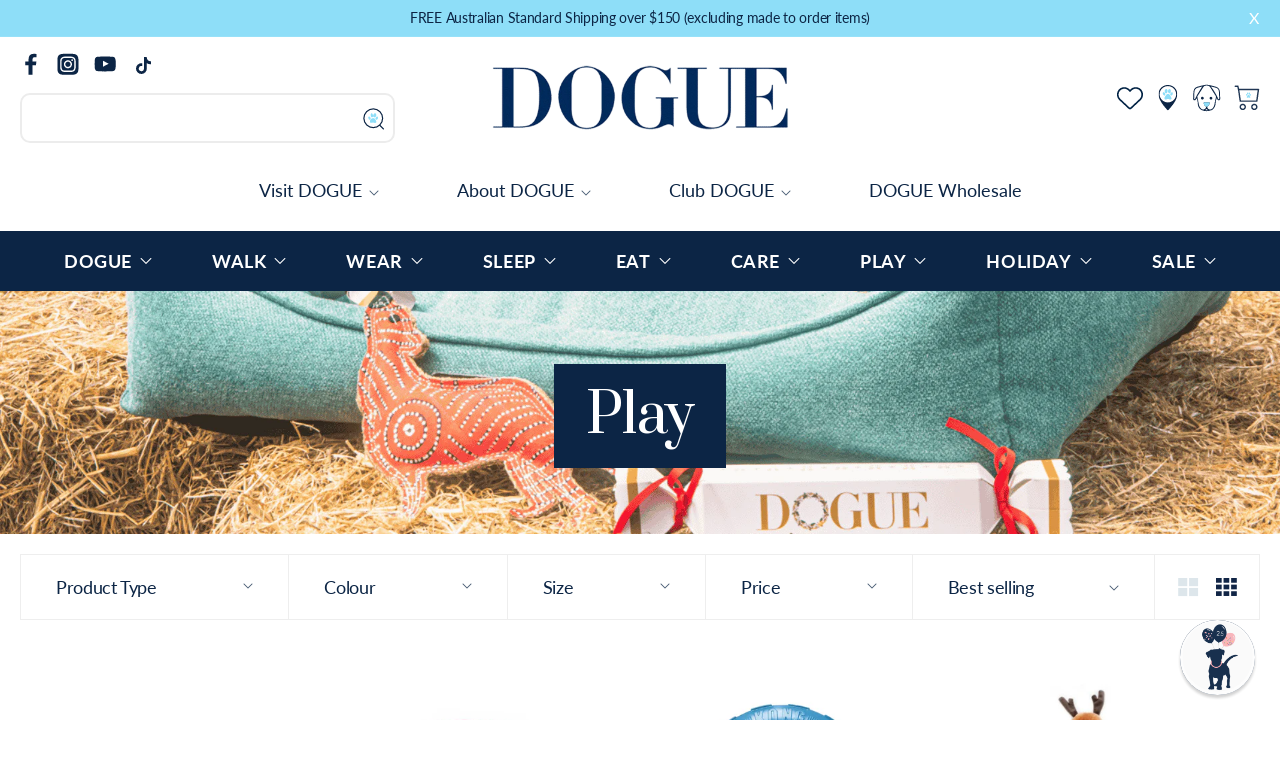

--- FILE ---
content_type: text/html; charset=utf-8
request_url: https://www.dogue.com.au/collections/play?page=2
body_size: 151516
content:
<!doctype html>
<html class="no-js" lang="en">
  <head>
<!-- SEOAnt Optimize Loading Style --><!-- /SEOAnt Optimize Loading Style -->
<!-- SEOAnt Speed Up Script --><script>
const AllowUrlArray_SEOAnt = ['cdn.nfcube.com', 'cdnv2.mycustomizer.com'];
const ForbidUrlArray_SEOAnt = [];
window.WhiteUrlArray_SEOAnt = AllowUrlArray_SEOAnt.map(src => new RegExp(src, 'i'));
window.BlackUrlArray_SEOAnt = ForbidUrlArray_SEOAnt.map(src => new RegExp(src, 'i'));
</script>
<script>
// Limit output
class AllowJsPlugin{constructor(e){const attrArr=["default","defer","async"];this.listener=this.handleListener.bind(this,e),this.jsArr=[],this.attribute=attrArr.reduce(((e,t)=>({...e,[t]:[]})),{});const t=this;e.forEach((e=>window.addEventListener(e,t.listener,{passive:!0})))}handleListener(e){const t=this;return e.forEach((e=>window.removeEventListener(e,t.listener))),"complete"===document.readyState?this.handleDOM():document.addEventListener("readystatechange",(e=>{if("complete"===e.target.readyState)return setTimeout(t.handleDOM.bind(t),1)}))}async handleDOM(){this.pauseEvent(),this.pauseJQuery(),this.getScripts(),this.beforeScripts();for(const e of Object.keys(this.attribute))await this.changeScripts(this.attribute[e]);for(const e of["DOMContentLoaded","readystatechange"])await this.requestRedraw(),document.dispatchEvent(new Event("allowJS-"+e));document.lightJSonreadystatechange&&document.lightJSonreadystatechange();for(const e of["DOMContentLoaded","load"])await this.requestRedraw(),window.dispatchEvent(new Event("allowJS-"+e));await this.requestRedraw(),window.lightJSonload&&window.lightJSonload(),await this.requestRedraw(),this.jsArr.forEach((e=>e(window).trigger("allowJS-jquery-load"))),window.dispatchEvent(new Event("allowJS-pageshow")),await this.requestRedraw(),window.lightJSonpageshow&&window.lightJSonpageshow()}async requestRedraw(){return new Promise((e=>requestAnimationFrame(e)))}getScripts(){document.querySelectorAll("script[type=AllowJs]").forEach((e=>{e.hasAttribute("src")?e.hasAttribute("async")&&e.async?this.attribute.async.push(e):e.hasAttribute("defer")&&e.defer?this.attribute.defer.push(e):this.attribute.default.push(e):this.attribute.default.push(e)}))}beforeScripts(){const e=this,t=Object.keys(this.attribute).reduce(((t,n)=>[...t,...e.attribute[n]]),[]),n=document.createDocumentFragment();t.forEach((e=>{const t=e.getAttribute("src");if(!t)return;const s=document.createElement("link");s.href=t,s.rel="preload",s.as="script",n.appendChild(s)})),document.head.appendChild(n)}async changeScripts(e){let t;for(;t=e.shift();)await this.requestRedraw(),new Promise((e=>{const n=document.createElement("script");[...t.attributes].forEach((e=>{"type"!==e.nodeName&&n.setAttribute(e.nodeName,e.nodeValue)})),t.hasAttribute("src")?(n.addEventListener("load",e),n.addEventListener("error",e)):(n.text=t.text,e()),t.parentNode.replaceChild(n,t)}))}pauseEvent(){const e={};[{obj:document,name:"DOMContentLoaded"},{obj:window,name:"DOMContentLoaded"},{obj:window,name:"load"},{obj:window,name:"pageshow"},{obj:document,name:"readystatechange"}].map((t=>function(t,n){function s(n){return e[t].list.indexOf(n)>=0?"allowJS-"+n:n}e[t]||(e[t]={list:[n],add:t.addEventListener,remove:t.removeEventListener},t.addEventListener=(...n)=>{n[0]=s(n[0]),e[t].add.apply(t,n)},t.removeEventListener=(...n)=>{n[0]=s(n[0]),e[t].remove.apply(t,n)})}(t.obj,t.name))),[{obj:document,name:"onreadystatechange"},{obj:window,name:"onpageshow"}].map((e=>function(e,t){let n=e[t];Object.defineProperty(e,t,{get:()=>n||function(){},set:s=>{e["allowJS"+t]=n=s}})}(e.obj,e.name)))}pauseJQuery(){const e=this;let t=window.jQuery;Object.defineProperty(window,"jQuery",{get:()=>t,set(n){if(!n||!n.fn||!e.jsArr.includes(n))return void(t=n);n.fn.ready=n.fn.init.prototype.ready=e=>{e.bind(document)(n)};const s=n.fn.on;n.fn.on=n.fn.init.prototype.on=function(...e){if(window!==this[0])return s.apply(this,e),this;const t=e=>e.split(" ").map((e=>"load"===e||0===e.indexOf("load.")?"allowJS-jquery-load":e)).join(" ");return"string"==typeof e[0]||e[0]instanceof String?(e[0]=t(e[0]),s.apply(this,e),this):("object"==typeof e[0]&&Object.keys(e[0]).forEach((n=>{delete Object.assign(e[0],{[t(n)]:e[0][n]})[n]})),s.apply(this,e),this)},e.jsArr.push(n),t=n}})}}new AllowJsPlugin(["keydown","wheel","mouseenter","mousemove","mouseleave","touchstart","touchmove","touchend"]);
</script>
<script>
"use strict";function SEOAnt_toConsumableArray(t){if(Array.isArray(t)){for(var e=0,r=Array(t.length);e<t.length;e++)r[e]=t[e];return r}return Array.from(t)}function _0x960a(t,e){var r=_0x3840();return(_0x960a=function(t,e){return t-=247,r[t]})(t,e)}function _0x3840(){var t=["defineProperties","application/javascript","preventDefault","4990555yeBSbh","addEventListener","set","setAttribute","bind","getAttribute","parentElement","WhiteUrlArray_SEOAnt","listener","toString","toLowerCase","every","touchend","SEOAnt scripts can't be lazy loaded","keydown","touchstart","removeChild","length","58IusxNw","BlackUrlArray_SEOAnt","observe","name","value","documentElement","wheel","warn","whitelist","map","tagName","402345HpbWDN","getOwnPropertyDescriptor","head","type","touchmove","removeEventListener","8160iwggKQ","call","beforescriptexecute","some","string","options","push","appendChild","blacklisted","querySelectorAll","5339295FeRgGa","4OtFDAr","filter","57211uwpiMx","nodeType","createElement","src","13296210cxmbJp",'script[type="',"1744290Faeint","test","forEach","script","blacklist","attributes","get","$&","744DdtCNR"];return(_0x3840=function(){return t})()}var _extends=Object.assign||function(t){for(var e=1;e<arguments.length;e++){var r=arguments[e];for(var n in r)Object.prototype.hasOwnProperty.call(r,n)&&(t[n]=r[n])}return t},_slicedToArray=function(){function t(t,e){var r=[],n=!0,o=!1,i=void 0;try{for(var a,c=t[Symbol.iterator]();!(n=(a=c.next()).done)&&(r.push(a.value),!e||r.length!==e);n=!0);}catch(t){o=!0,i=t}finally{try{!n&&c.return&&c.return()}finally{if(o)throw i}}return r}return function(e,r){if(Array.isArray(e))return e;if(Symbol.iterator in Object(e))return t(e,r);throw new TypeError("Invalid attempt to destructure non-iterable instance")}}(),_typeof="function"==typeof Symbol&&"symbol"==typeof Symbol.iterator?function(t){return typeof t}:function(t){return t&&"function"==typeof Symbol&&t.constructor===Symbol&&t!==Symbol.prototype?"symbol":typeof t};(function(t,e){for(var r=_0x960a,n=t();[];)try{if(531094===parseInt(r(306))/1+-parseInt(r(295))/2*(parseInt(r(312))/3)+-parseInt(r(257))/4*(parseInt(r(277))/5)+-parseInt(r(265))/6+-parseInt(r(259))/7*(-parseInt(r(273))/8)+-parseInt(r(256))/9+parseInt(r(263))/10)break;n.push(n.shift())}catch(t){n.push(n.shift())}})(_0x3840),function(){var t=_0x960a,e="javascript/blocked",r={blacklist:window[t(296)],whitelist:window[t(284)]},n={blacklisted:[]},o=function(n,o){return n&&(!o||o!==e)&&(!r.blacklist||r[t(269)][t(249)](function(e){return e[t(266)](n)}))&&(!r[t(303)]||r.whitelist[t(288)](function(e){return!e[t(266)](n)}))},i=function(e){var n=t,o=e[n(282)](n(262));return r[n(269)]&&r.blacklist[n(288)](function(t){return!t.test(o)})||r[n(303)]&&r.whitelist[n(249)](function(t){return t[n(266)](o)})},a=new MutationObserver(function(r){for(var i=t,a=0;a<r[i(294)];a++)for(var c=r[a].addedNodes,u=0;u<c.length;u++)!function(t){var r=c[t];if(1===r[i(260)]&&"SCRIPT"===r[i(305)]){var a=r[i(262)],u=r[i(309)];if(o(a,u)){n.blacklisted[i(252)]([r,r.type]),r[i(309)]=e;var s=function t(n){var o=i;r[o(282)](o(309))===e&&n[o(276)](),r[o(311)](o(248),t)};r[i(278)](i(248),s),r[i(283)]&&r[i(283)][i(293)](r)}}}(u)});a[t(297)](document[t(300)],{childList:!![],subtree:!![]});var c=/[|\{}()\[\]^$+*?.]/g,u=function(){for(var o=arguments.length,u=Array(o),s=0;s<o;s++)u[s]=arguments[s];var l=t;u[l(294)]<1?(r[l(269)]=[],r[l(303)]=[]):(r.blacklist&&(r[l(269)]=r.blacklist[l(258)](function(t){return u[l(288)](function(e){var r=l;return(void 0===e?"undefined":_typeof(e))===r(250)?!t.test(e):e instanceof RegExp?t.toString()!==e.toString():void 0})})),r[l(303)]&&(r[l(303)]=[].concat(SEOAnt_toConsumableArray(r[l(303)]),SEOAnt_toConsumableArray(u.map(function(t){var e=l;if("string"==typeof t){var n=t.replace(c,e(272)),o=".*"+n+".*";if(r[e(303)][e(288)](function(t){return t[e(286)]()!==o[e(286)]()}))return new RegExp(o)}else if(t instanceof RegExp&&r[e(303)][e(288)](function(r){return r[e(286)]()!==t.toString()}))return t;return null})[l(258)](Boolean)))));for(var f=document[l(255)](l(264)+e+'"]'),p=0;p<f[l(294)];p++){var y=f[p];i(y)&&(n[l(254)][l(252)]([y,l(275)]),y[l(283)][l(293)](y))}var v=0;[].concat(SEOAnt_toConsumableArray(n[l(254)]))[l(267)](function(t,e){var r=_slicedToArray(t,2),o=r[0],a=r[1],c=l;if(i(o)){for(var u=document.createElement("script"),s=0;s<o.attributes.length;s++){var f=o[c(270)][s];f[c(298)]!==c(262)&&f.name!==c(309)&&u.setAttribute(f.name,o.attributes[s][c(299)])}u[c(280)](c(262),o[c(262)]),u.setAttribute("type",a||c(275)),document[c(308)][c(253)](u),n[c(254)].splice(e-v,1),v++}}),r[l(269)]&&r.blacklist.length<1&&a.disconnect()},s=document.createElement,l={src:Object[t(307)](HTMLScriptElement.prototype,t(262)),type:Object[t(307)](HTMLScriptElement.prototype,t(309))};document[t(261)]=function(){for(var r=t,n=arguments.length,i=Array(n),a=0;a<n;a++)i[a]=arguments[a];if(i[0][r(287)]()!==r(268))return s[r(281)](document).apply(void 0,i);var c=s.bind(document).apply(void 0,i);try{Object[r(274)](c,{src:_extends({},l[r(262)],{set:function(t){var n=r;o(t,c[n(309)])&&l.type[n(279)][n(247)](this,e),l[n(262)][n(279)].call(this,t)}}),type:_extends({},l[r(309)],{get:function(){var t=r,n=l[t(309)][t(271)][t(247)](this);return n===e||o(this[t(262)],n)?null:n},set:function(t){var n=r,i=o(c[n(262)],c[n(309)])?e:t;l.type[n(279)][n(247)](this,i)}})}),c.setAttribute=function(t,e){var n=r;t===n(309)||t===n(262)?c[t]=e:HTMLScriptElement.prototype[n(280)][n(247)](c,t,e)}}catch(t){console[r(302)](r(290),t)}return c},[t(291),"mousemove",t(289),t(310),t(292),t(301)][t(304)](function(t){return{type:t,listener:function(){return u()},options:{passive:!![]}}}).forEach(function(e){var r=t;document[r(278)](e[r(309)],e[r(285)],e[r(251)])})}();
</script>
<!-- /SEOAnt Speed Up Script -->
    <meta charset="utf-8">
    <meta http-equiv="X-UA-Compatible" content="IE=edge">
    <meta name="viewport" content="width=device-width,initial-scale=1">
    <meta name="theme-color" content="">
    <link rel="canonical" href="https://www.dogue.com.au/collections/play?page=2">
    <link rel="preconnect" href="https://cdn.shopify.com" crossorigin>
        <!-- Meta Pixel Code -->
      <script>
        !function(f,b,e,v,n,t,s)
        {if(f.fbq)return;n=f.fbq=function(){n.callMethod?
        n.callMethod.apply(n,arguments):n.queue.push(arguments)};
        if(!f._fbq)f._fbq=n;n.push=n;n.loaded=!0;n.version='2.0';
        n.queue=[];t=b.createElement(e);t.async=!0;
        t.src=v;s=b.getElementsByTagName(e)[0];
        s.parentNode.insertBefore(t,s)}(window, document,'script',
        'https://connect.facebook.net/en_US/fbevents.js');
        fbq('init', '3348548225465638');
        fbq('track', 'PageView');
      </script>
        <noscript><img height="1" width="1" style="display:none"
        src=https://www.facebook.com/tr?id=3348548225465638&ev=PageView&noscript=1
        /></noscript>
      <!-- End Meta Pixel Code -->
        <link rel="preload" as="style" href="//www.dogue.com.au/cdn/shop/t/39/assets/custom.s.min.css?v=84305557533126007851758149799"><link rel="preload" as="style" href="//www.dogue.com.au/cdn/shop/t/39/assets/nouislider.s.min.css?v=10129976957460199391758149806">
      <link rel="preload" as="style" href="//www.dogue.com.au/cdn/shop/t/39/assets/collection.s.min.css?v=104249640158027900581758149756">


    <link rel="preload" as="script" href="//www.dogue.com.au/cdn/shop/t/39/assets/jquery-slick.s.min.js?v=83662332151208242361758149869"><link rel="preload" as="script" href="//www.dogue.com.au/cdn/shop/t/39/assets/nouislider.s.min.js?v=135077410718846536251758149870">
<link rel="icon" type="image/png" href="//www.dogue.com.au/cdn/shop/files/favicon.png?crop=center&height=32&v=1678442650&width=32"><link rel="preconnect" href="https://fonts.shopifycdn.com" crossorigin><title>
      PLAY | Buy Online at DOGUE
 &ndash; Page 2</title>

    
      <meta name="description" content="Keeping your dog entertained and stimulated is a difficult task for many dog owners. Shop online at DOGUE today to find the perfect dog toy for your pooch to play with and to keep them entertained!">
    

    

<meta property="og:site_name" content="DOGUE">
<meta property="og:url" content="https://www.dogue.com.au/collections/play?page=2">
<meta property="og:title" content="PLAY | Buy Online at DOGUE">
<meta property="og:type" content="website">
<meta property="og:description" content="Keeping your dog entertained and stimulated is a difficult task for many dog owners. Shop online at DOGUE today to find the perfect dog toy for your pooch to play with and to keep them entertained!"><meta property="og:image" content="http://www.dogue.com.au/cdn/shop/collections/Dogue_Exclusives_7d67e73e-f0f0-4f16-b521-fc6374f8c53e.png?v=1762406209">
  <meta property="og:image:secure_url" content="https://www.dogue.com.au/cdn/shop/collections/Dogue_Exclusives_7d67e73e-f0f0-4f16-b521-fc6374f8c53e.png?v=1762406209">
  <meta property="og:image:width" content="1920">
  <meta property="og:image:height" content="466"><meta name="twitter:card" content="summary_large_image">
<meta name="twitter:title" content="PLAY | Buy Online at DOGUE">
<meta name="twitter:description" content="Keeping your dog entertained and stimulated is a difficult task for many dog owners. Shop online at DOGUE today to find the perfect dog toy for your pooch to play with and to keep them entertained!">

    <script src="//www.dogue.com.au/cdn/shop/t/39/assets/jquery-slick.s.min.js?v=83662332151208242361758149869" defer="defer"></script>
<script src="//www.dogue.com.au/cdn/shop/t/39/assets/constants.s.min.js?v=53064991202694776191758149856" defer="defer"></script>
<script src="//www.dogue.com.au/cdn/shop/t/39/assets/pubsub.s.min.js?v=120995972170520411031758149864" defer="defer"></script>
<script src="//www.dogue.com.au/cdn/shop/t/39/assets/global.s.min.js?v=88799847058595628961758149842" defer="defer"></script>
<script src="//www.dogue.com.au/cdn/shop/t/39/assets/custom.s.min.js?v=27500367784910644111758149857" defer="defer"></script><script src="//www.dogue.com.au/cdn/shop/t/39/assets/nouislider.s.min.js?v=135077410718846536251758149870" defer="defer"></script>
 


    <script>window.performance && window.performance.mark && window.performance.mark('shopify.content_for_header.start');</script><meta name="google-site-verification" content="jWwvXOq77Vsx9gXEnLK7mQwFuYbiQzDCF2xrgG-ivyI">
<meta name="facebook-domain-verification" content="nl5ov3506jw3nt4fpyrbclxf4uas40">
<meta id="shopify-digital-wallet" name="shopify-digital-wallet" content="/73548333363/digital_wallets/dialog">
<meta name="shopify-checkout-api-token" content="4e743e19832fbd95653e2da6321010d9">
<meta id="in-context-paypal-metadata" data-shop-id="73548333363" data-venmo-supported="false" data-environment="production" data-locale="en_US" data-paypal-v4="true" data-currency="AUD">
<link rel="alternate" type="application/atom+xml" title="Feed" href="/collections/play.atom" />
<link rel="prev" href="/collections/play?page=1">
<link rel="next" href="/collections/play?page=3">
<link rel="alternate" type="application/json+oembed" href="https://www.dogue.com.au/collections/play.oembed?page=2">
<script async="async" src="/checkouts/internal/preloads.js?locale=en-AU"></script>
<link rel="preconnect" href="https://shop.app" crossorigin="anonymous">
<script async="async" src="https://shop.app/checkouts/internal/preloads.js?locale=en-AU&shop_id=73548333363" crossorigin="anonymous"></script>
<script id="apple-pay-shop-capabilities" type="application/json">{"shopId":73548333363,"countryCode":"AU","currencyCode":"AUD","merchantCapabilities":["supports3DS"],"merchantId":"gid:\/\/shopify\/Shop\/73548333363","merchantName":"DOGUE","requiredBillingContactFields":["postalAddress","email","phone"],"requiredShippingContactFields":["postalAddress","email","phone"],"shippingType":"shipping","supportedNetworks":["visa","masterCard","amex","jcb"],"total":{"type":"pending","label":"DOGUE","amount":"1.00"},"shopifyPaymentsEnabled":true,"supportsSubscriptions":true}</script>
<script id="shopify-features" type="application/json">{"accessToken":"4e743e19832fbd95653e2da6321010d9","betas":["rich-media-storefront-analytics"],"domain":"www.dogue.com.au","predictiveSearch":true,"shopId":73548333363,"locale":"en"}</script>
<script>var Shopify = Shopify || {};
Shopify.shop = "doguetest2023.myshopify.com";
Shopify.locale = "en";
Shopify.currency = {"active":"AUD","rate":"1.0"};
Shopify.country = "AU";
Shopify.theme = {"name":"Dogue Theme (27-11-2023) seo speed changes","id":180513341747,"schema_name":"Dawn","schema_version":"8.0.1","theme_store_id":887,"role":"main"};
Shopify.theme.handle = "null";
Shopify.theme.style = {"id":null,"handle":null};
Shopify.cdnHost = "www.dogue.com.au/cdn";
Shopify.routes = Shopify.routes || {};
Shopify.routes.root = "/";</script>
<script type="module">!function(o){(o.Shopify=o.Shopify||{}).modules=!0}(window);</script>
<script>!function(o){function n(){var o=[];function n(){o.push(Array.prototype.slice.apply(arguments))}return n.q=o,n}var t=o.Shopify=o.Shopify||{};t.loadFeatures=n(),t.autoloadFeatures=n()}(window);</script>
<script>
  window.ShopifyPay = window.ShopifyPay || {};
  window.ShopifyPay.apiHost = "shop.app\/pay";
  window.ShopifyPay.redirectState = null;
</script>
<script id="shop-js-analytics" type="application/json">{"pageType":"collection"}</script>
<script defer="defer" async type="module" src="//www.dogue.com.au/cdn/shopifycloud/shop-js/modules/v2/client.init-shop-cart-sync_D0dqhulL.en.esm.js"></script>
<script defer="defer" async type="module" src="//www.dogue.com.au/cdn/shopifycloud/shop-js/modules/v2/chunk.common_CpVO7qML.esm.js"></script>
<script type="module">
  await import("//www.dogue.com.au/cdn/shopifycloud/shop-js/modules/v2/client.init-shop-cart-sync_D0dqhulL.en.esm.js");
await import("//www.dogue.com.au/cdn/shopifycloud/shop-js/modules/v2/chunk.common_CpVO7qML.esm.js");

  window.Shopify.SignInWithShop?.initShopCartSync?.({"fedCMEnabled":true,"windoidEnabled":true});

</script>
<script>
  window.Shopify = window.Shopify || {};
  if (!window.Shopify.featureAssets) window.Shopify.featureAssets = {};
  window.Shopify.featureAssets['shop-js'] = {"shop-cart-sync":["modules/v2/client.shop-cart-sync_D9bwt38V.en.esm.js","modules/v2/chunk.common_CpVO7qML.esm.js"],"init-fed-cm":["modules/v2/client.init-fed-cm_BJ8NPuHe.en.esm.js","modules/v2/chunk.common_CpVO7qML.esm.js"],"init-shop-email-lookup-coordinator":["modules/v2/client.init-shop-email-lookup-coordinator_pVrP2-kG.en.esm.js","modules/v2/chunk.common_CpVO7qML.esm.js"],"shop-cash-offers":["modules/v2/client.shop-cash-offers_CNh7FWN-.en.esm.js","modules/v2/chunk.common_CpVO7qML.esm.js","modules/v2/chunk.modal_DKF6x0Jh.esm.js"],"init-shop-cart-sync":["modules/v2/client.init-shop-cart-sync_D0dqhulL.en.esm.js","modules/v2/chunk.common_CpVO7qML.esm.js"],"init-windoid":["modules/v2/client.init-windoid_DaoAelzT.en.esm.js","modules/v2/chunk.common_CpVO7qML.esm.js"],"shop-toast-manager":["modules/v2/client.shop-toast-manager_1DND8Tac.en.esm.js","modules/v2/chunk.common_CpVO7qML.esm.js"],"pay-button":["modules/v2/client.pay-button_CFeQi1r6.en.esm.js","modules/v2/chunk.common_CpVO7qML.esm.js"],"shop-button":["modules/v2/client.shop-button_Ca94MDdQ.en.esm.js","modules/v2/chunk.common_CpVO7qML.esm.js"],"shop-login-button":["modules/v2/client.shop-login-button_DPYNfp1Z.en.esm.js","modules/v2/chunk.common_CpVO7qML.esm.js","modules/v2/chunk.modal_DKF6x0Jh.esm.js"],"avatar":["modules/v2/client.avatar_BTnouDA3.en.esm.js"],"shop-follow-button":["modules/v2/client.shop-follow-button_BMKh4nJE.en.esm.js","modules/v2/chunk.common_CpVO7qML.esm.js","modules/v2/chunk.modal_DKF6x0Jh.esm.js"],"init-customer-accounts-sign-up":["modules/v2/client.init-customer-accounts-sign-up_CJXi5kRN.en.esm.js","modules/v2/client.shop-login-button_DPYNfp1Z.en.esm.js","modules/v2/chunk.common_CpVO7qML.esm.js","modules/v2/chunk.modal_DKF6x0Jh.esm.js"],"init-shop-for-new-customer-accounts":["modules/v2/client.init-shop-for-new-customer-accounts_BoBxkgWu.en.esm.js","modules/v2/client.shop-login-button_DPYNfp1Z.en.esm.js","modules/v2/chunk.common_CpVO7qML.esm.js","modules/v2/chunk.modal_DKF6x0Jh.esm.js"],"init-customer-accounts":["modules/v2/client.init-customer-accounts_DCuDTzpR.en.esm.js","modules/v2/client.shop-login-button_DPYNfp1Z.en.esm.js","modules/v2/chunk.common_CpVO7qML.esm.js","modules/v2/chunk.modal_DKF6x0Jh.esm.js"],"checkout-modal":["modules/v2/client.checkout-modal_U_3e4VxF.en.esm.js","modules/v2/chunk.common_CpVO7qML.esm.js","modules/v2/chunk.modal_DKF6x0Jh.esm.js"],"lead-capture":["modules/v2/client.lead-capture_DEgn0Z8u.en.esm.js","modules/v2/chunk.common_CpVO7qML.esm.js","modules/v2/chunk.modal_DKF6x0Jh.esm.js"],"shop-login":["modules/v2/client.shop-login_CoM5QKZ_.en.esm.js","modules/v2/chunk.common_CpVO7qML.esm.js","modules/v2/chunk.modal_DKF6x0Jh.esm.js"],"payment-terms":["modules/v2/client.payment-terms_BmrqWn8r.en.esm.js","modules/v2/chunk.common_CpVO7qML.esm.js","modules/v2/chunk.modal_DKF6x0Jh.esm.js"]};
</script>
<script>(function() {
  var isLoaded = false;
  function asyncLoad() {
    if (isLoaded) return;
    isLoaded = true;
    var urls = ["https:\/\/cdn.shopify.com\/s\/files\/1\/0735\/4833\/3363\/t\/6\/assets\/pop_73548333363.js?v=1683163849\u0026shop=doguetest2023.myshopify.com","https:\/\/disco-static.productessentials.app\/main.js?shop=doguetest2023.myshopify.com","https:\/\/cdn.nfcube.com\/instafeed-092a09c381c1bea0641ccd70db75e4e8.js?shop=doguetest2023.myshopify.com"];
    for (var i = 0; i < urls.length; i++) {
      var s = document.createElement('script');
      s.type = 'text/javascript';
      if (AllowUrlArray_SEOAnt.filter(u => urls[i].indexOf(u) > -1).length === 0) s.type = 'AllowJs'; s.async = true;
      s.src = urls[i];
      var x = document.getElementsByTagName('script')[0];
      x.parentNode.insertBefore(s, x);
    }
  };
  if(window.attachEvent) {
    window.attachEvent('onload', asyncLoad);
  } else {
    window.addEventListener('load', asyncLoad, false);
  }
})();</script>
<script id="__st">var __st={"a":73548333363,"offset":39600,"reqid":"a80ae912-4bb5-44c9-aa9b-ca6e068b0e87-1765321888","pageurl":"www.dogue.com.au\/collections\/play?page=2","u":"260e07f811c0","p":"collection","rtyp":"collection","rid":439449551155};</script>
<script>window.ShopifyPaypalV4VisibilityTracking = true;</script>
<script id="captcha-bootstrap">!function(){'use strict';const t='contact',e='account',n='new_comment',o=[[t,t],['blogs',n],['comments',n],[t,'customer']],c=[[e,'customer_login'],[e,'guest_login'],[e,'recover_customer_password'],[e,'create_customer']],r=t=>t.map((([t,e])=>`form[action*='/${t}']:not([data-nocaptcha='true']) input[name='form_type'][value='${e}']`)).join(','),a=t=>()=>t?[...document.querySelectorAll(t)].map((t=>t.form)):[];function s(){const t=[...o],e=r(t);return a(e)}const i='password',u='form_key',d=['recaptcha-v3-token','g-recaptcha-response','h-captcha-response',i],f=()=>{try{return window.sessionStorage}catch{return}},m='__shopify_v',_=t=>t.elements[u];function p(t,e,n=!1){try{const o=window.sessionStorage,c=JSON.parse(o.getItem(e)),{data:r}=function(t){const{data:e,action:n}=t;return t[m]||n?{data:e,action:n}:{data:t,action:n}}(c);for(const[e,n]of Object.entries(r))t.elements[e]&&(t.elements[e].value=n);n&&o.removeItem(e)}catch(o){console.error('form repopulation failed',{error:o})}}const l='form_type',E='cptcha';function T(t){t.dataset[E]=!0}const w=window,h=w.document,L='Shopify',v='ce_forms',y='captcha';let A=!1;((t,e)=>{const n=(g='f06e6c50-85a8-45c8-87d0-21a2b65856fe',I='https://cdn.shopify.com/shopifycloud/storefront-forms-hcaptcha/ce_storefront_forms_captcha_hcaptcha.v1.5.2.iife.js',D={infoText:'Protected by hCaptcha',privacyText:'Privacy',termsText:'Terms'},(t,e,n)=>{const o=w[L][v],c=o.bindForm;if(c)return c(t,g,e,D).then(n);var r;o.q.push([[t,g,e,D],n]),r=I,A||(h.body.append(Object.assign(h.createElement('script'),{id:'captcha-provider',async:!0,src:r})),A=!0)});var g,I,D;w[L]=w[L]||{},w[L][v]=w[L][v]||{},w[L][v].q=[],w[L][y]=w[L][y]||{},w[L][y].protect=function(t,e){n(t,void 0,e),T(t)},Object.freeze(w[L][y]),function(t,e,n,w,h,L){const[v,y,A,g]=function(t,e,n){const i=e?o:[],u=t?c:[],d=[...i,...u],f=r(d),m=r(i),_=r(d.filter((([t,e])=>n.includes(e))));return[a(f),a(m),a(_),s()]}(w,h,L),I=t=>{const e=t.target;return e instanceof HTMLFormElement?e:e&&e.form},D=t=>v().includes(t);t.addEventListener('submit',(t=>{const e=I(t);if(!e)return;const n=D(e)&&!e.dataset.hcaptchaBound&&!e.dataset.recaptchaBound,o=_(e),c=g().includes(e)&&(!o||!o.value);(n||c)&&t.preventDefault(),c&&!n&&(function(t){try{if(!f())return;!function(t){const e=f();if(!e)return;const n=_(t);if(!n)return;const o=n.value;o&&e.removeItem(o)}(t);const e=Array.from(Array(32),(()=>Math.random().toString(36)[2])).join('');!function(t,e){_(t)||t.append(Object.assign(document.createElement('input'),{type:'hidden',name:u})),t.elements[u].value=e}(t,e),function(t,e){const n=f();if(!n)return;const o=[...t.querySelectorAll(`input[type='${i}']`)].map((({name:t})=>t)),c=[...d,...o],r={};for(const[a,s]of new FormData(t).entries())c.includes(a)||(r[a]=s);n.setItem(e,JSON.stringify({[m]:1,action:t.action,data:r}))}(t,e)}catch(e){console.error('failed to persist form',e)}}(e),e.submit())}));const S=(t,e)=>{t&&!t.dataset[E]&&(n(t,e.some((e=>e===t))),T(t))};for(const o of['focusin','change'])t.addEventListener(o,(t=>{const e=I(t);D(e)&&S(e,y())}));const B=e.get('form_key'),M=e.get(l),P=B&&M;t.addEventListener('DOMContentLoaded',(()=>{const t=y();if(P)for(const e of t)e.elements[l].value===M&&p(e,B);[...new Set([...A(),...v().filter((t=>'true'===t.dataset.shopifyCaptcha))])].forEach((e=>S(e,t)))}))}(h,new URLSearchParams(w.location.search),n,t,e,['guest_login'])})(!0,!0)}();</script>
<script integrity="sha256-52AcMU7V7pcBOXWImdc/TAGTFKeNjmkeM1Pvks/DTgc=" data-source-attribution="shopify.loadfeatures" defer="defer" src="//www.dogue.com.au/cdn/shopifycloud/storefront/assets/storefront/load_feature-81c60534.js" crossorigin="anonymous"></script>
<script crossorigin="anonymous" defer="defer" src="//www.dogue.com.au/cdn/shopifycloud/storefront/assets/shopify_pay/storefront-65b4c6d7.js?v=20250812"></script>
<script data-source-attribution="shopify.dynamic_checkout.dynamic.init">var Shopify=Shopify||{};Shopify.PaymentButton=Shopify.PaymentButton||{isStorefrontPortableWallets:!0,init:function(){window.Shopify.PaymentButton.init=function(){};var t=document.createElement("script");t.src="https://www.dogue.com.au/cdn/shopifycloud/portable-wallets/latest/portable-wallets.en.js",t.type="module",document.head.appendChild(t)}};
</script>
<script data-source-attribution="shopify.dynamic_checkout.buyer_consent">
  function portableWalletsHideBuyerConsent(e){var t=document.getElementById("shopify-buyer-consent"),n=document.getElementById("shopify-subscription-policy-button");t&&n&&(t.classList.add("hidden"),t.setAttribute("aria-hidden","true"),n.removeEventListener("click",e))}function portableWalletsShowBuyerConsent(e){var t=document.getElementById("shopify-buyer-consent"),n=document.getElementById("shopify-subscription-policy-button");t&&n&&(t.classList.remove("hidden"),t.removeAttribute("aria-hidden"),n.addEventListener("click",e))}window.Shopify?.PaymentButton&&(window.Shopify.PaymentButton.hideBuyerConsent=portableWalletsHideBuyerConsent,window.Shopify.PaymentButton.showBuyerConsent=portableWalletsShowBuyerConsent);
</script>
<script data-source-attribution="shopify.dynamic_checkout.cart.bootstrap">document.addEventListener("DOMContentLoaded",(function(){function t(){return document.querySelector("shopify-accelerated-checkout-cart, shopify-accelerated-checkout")}if(t())Shopify.PaymentButton.init();else{new MutationObserver((function(e,n){t()&&(Shopify.PaymentButton.init(),n.disconnect())})).observe(document.body,{childList:!0,subtree:!0})}}));
</script>
<script id='scb4127' type='text/javascript' async='' src='https://www.dogue.com.au/cdn/shopifycloud/privacy-banner/storefront-banner.js'></script><link id="shopify-accelerated-checkout-styles" rel="stylesheet" media="screen" href="https://www.dogue.com.au/cdn/shopifycloud/portable-wallets/latest/accelerated-checkout-backwards-compat.css" crossorigin="anonymous">
<style id="shopify-accelerated-checkout-cart">
        #shopify-buyer-consent {
  margin-top: 1em;
  display: inline-block;
  width: 100%;
}

#shopify-buyer-consent.hidden {
  display: none;
}

#shopify-subscription-policy-button {
  background: none;
  border: none;
  padding: 0;
  text-decoration: underline;
  font-size: inherit;
  cursor: pointer;
}

#shopify-subscription-policy-button::before {
  box-shadow: none;
}

      </style>
<script id="sections-script" data-sections="header,footer" defer="defer" src="//www.dogue.com.au/cdn/shop/t/39/compiled_assets/scripts.js?12639"></script>
<script>window.performance && window.performance.mark && window.performance.mark('shopify.content_for_header.end');</script>

   <style data-shopify>
      @font-face {
  font-family: Lato;
  font-weight: 400;
  font-style: normal;
  font-display: swap;
  src: url("//www.dogue.com.au/cdn/fonts/lato/lato_n4.c3b93d431f0091c8be23185e15c9d1fee1e971c5.woff2") format("woff2"),
       url("//www.dogue.com.au/cdn/fonts/lato/lato_n4.d5c00c781efb195594fd2fd4ad04f7882949e327.woff") format("woff");
}

      @font-face {
  font-family: Lato;
  font-weight: 700;
  font-style: normal;
  font-display: swap;
  src: url("//www.dogue.com.au/cdn/fonts/lato/lato_n7.900f219bc7337bc57a7a2151983f0a4a4d9d5dcf.woff2") format("woff2"),
       url("//www.dogue.com.au/cdn/fonts/lato/lato_n7.a55c60751adcc35be7c4f8a0313f9698598612ee.woff") format("woff");
}

      @font-face {
  font-family: Lato;
  font-weight: 400;
  font-style: italic;
  font-display: swap;
  src: url("//www.dogue.com.au/cdn/fonts/lato/lato_i4.09c847adc47c2fefc3368f2e241a3712168bc4b6.woff2") format("woff2"),
       url("//www.dogue.com.au/cdn/fonts/lato/lato_i4.3c7d9eb6c1b0a2bf62d892c3ee4582b016d0f30c.woff") format("woff");
}

      @font-face {
  font-family: Lato;
  font-weight: 700;
  font-style: italic;
  font-display: swap;
  src: url("//www.dogue.com.au/cdn/fonts/lato/lato_i7.16ba75868b37083a879b8dd9f2be44e067dfbf92.woff2") format("woff2"),
       url("//www.dogue.com.au/cdn/fonts/lato/lato_i7.4c07c2b3b7e64ab516aa2f2081d2bb0366b9dce8.woff") format("woff");
}

      @font-face {
  font-family: Assistant;
  font-weight: 400;
  font-style: normal;
  font-display: swap;
  src: url("//www.dogue.com.au/cdn/fonts/assistant/assistant_n4.9120912a469cad1cc292572851508ca49d12e768.woff2") format("woff2"),
       url("//www.dogue.com.au/cdn/fonts/assistant/assistant_n4.6e9875ce64e0fefcd3f4446b7ec9036b3ddd2985.woff") format("woff");
}


      :root {
        --font-body-family: Lato, sans-serif;
        --font-body-style: normal;
        --font-body-weight: 400;
        --font-body-weight-bold: 700;

        --font-heading-family: Assistant, sans-serif;
        --font-heading-style: normal;
        --font-heading-weight: 400;

        --font-body-scale: 1.0;
        --font-heading-scale: 1.0;

        --color-base-text: 12, 37, 69;
        --color-shadow: 12, 37, 69;
        --color-base-background-1: 255, 255, 255;
        --color-base-background-2: 255, 255, 255;
        --color-base-solid-button-labels: 255, 255, 255;
        --color-base-outline-button-labels: 18, 18, 18;
        --color-base-accent-1: 142, 222, 248;
        --color-base-accent-2: 12, 37, 69;
        --payment-terms-background-color: #ffffff;

        --gradient-base-background-1: #ffffff;
        --gradient-base-background-2: #ffffff;
        --gradient-base-accent-1: #8edef8;
        --gradient-base-accent-2: #0c2545;

        --media-padding: px;
        --media-border-opacity: 0.05;
        --media-border-width: 0px;
        --media-radius: 0px;
        --media-shadow-opacity: 0.0;
        --media-shadow-horizontal-offset: 0px;
        --media-shadow-vertical-offset: 14px;
        --media-shadow-blur-radius: 5px;
        --media-shadow-visible: 0;

        --page-width: 160rem;
        --page-width-margin: 0rem;

        --product-card-image-padding: 0.0rem;
        --product-card-corner-radius: 0.0rem;
        --product-card-text-alignment: left;
        --product-card-border-width: 0.0rem;
        --product-card-border-opacity: 0.1;
        --product-card-shadow-opacity: 0.0;
        --product-card-shadow-visible: 0;
        --product-card-shadow-horizontal-offset: 0.0rem;
        --product-card-shadow-vertical-offset: 0.4rem;
        --product-card-shadow-blur-radius: 0.5rem;

        --collection-card-image-padding: 0.0rem;
        --collection-card-corner-radius: 0.0rem;
        --collection-card-text-alignment: left;
        --collection-card-border-width: 0.0rem;
        --collection-card-border-opacity: 0.1;
        --collection-card-shadow-opacity: 0.0;
        --collection-card-shadow-visible: 0;
        --collection-card-shadow-horizontal-offset: 0.0rem;
        --collection-card-shadow-vertical-offset: 0.4rem;
        --collection-card-shadow-blur-radius: 0.5rem;

        --blog-card-image-padding: 0.0rem;
        --blog-card-corner-radius: 0.0rem;
        --blog-card-text-alignment: left;
        --blog-card-border-width: 0.0rem;
        --blog-card-border-opacity: 0.1;
        --blog-card-shadow-opacity: 0.0;
        --blog-card-shadow-visible: 0;
        --blog-card-shadow-horizontal-offset: 0.0rem;
        --blog-card-shadow-vertical-offset: 0.4rem;
        --blog-card-shadow-blur-radius: 0.5rem;

        --badge-corner-radius: 4.0rem;

        --popup-border-width: 1px;
        --popup-border-opacity: 0.1;
        --popup-corner-radius: 0px;
        --popup-shadow-opacity: 0.0;
        --popup-shadow-horizontal-offset: 0px;
        --popup-shadow-vertical-offset: 4px;
        --popup-shadow-blur-radius: 5px;

        --drawer-border-width: 1px;
        --drawer-border-opacity: 0.1;
        --drawer-shadow-opacity: 0.0;
        --drawer-shadow-horizontal-offset: 0px;
        --drawer-shadow-vertical-offset: 4px;
        --drawer-shadow-blur-radius: 5px;

        --spacing-sections-desktop: 0px;
        --spacing-sections-mobile: 0px;

        --grid-desktop-vertical-spacing: 8px;
        --grid-desktop-horizontal-spacing: 8px;
        --grid-mobile-vertical-spacing: 4px;
        --grid-mobile-horizontal-spacing: 4px;

        --text-boxes-border-opacity: 0.1;
        --text-boxes-border-width: 0px;
        --text-boxes-radius: 0px;
        --text-boxes-shadow-opacity: 0.0;
        --text-boxes-shadow-visible: 0;
        --text-boxes-shadow-horizontal-offset: 0px;
        --text-boxes-shadow-vertical-offset: 4px;
        --text-boxes-shadow-blur-radius: 5px;

        --buttons-radius: 0px;
        --buttons-radius-outset: 0px;
        --buttons-border-width: 1px;
        --buttons-border-opacity: 1.0;
        --buttons-shadow-opacity: 0.0;
        --buttons-shadow-visible: 0;
        --buttons-shadow-horizontal-offset: 0px;
        --buttons-shadow-vertical-offset: 4px;
        --buttons-shadow-blur-radius: 5px;
        --buttons-border-offset: 0px;

        --inputs-radius: 0px;
        --inputs-border-width: 0px;
        --inputs-border-opacity: 0.55;
        --inputs-shadow-opacity: 0.0;
        --inputs-shadow-horizontal-offset: 0px;
        --inputs-margin-offset: 0px;
        --inputs-shadow-vertical-offset: 4px;
        --inputs-shadow-blur-radius: 5px;
        --inputs-radius-outset: 0px;

        --variant-pills-radius: 40px;
        --variant-pills-border-width: 1px;
        --variant-pills-border-opacity: 0.55;
        --variant-pills-shadow-opacity: 0.0;
        --variant-pills-shadow-horizontal-offset: 0px;
        --variant-pills-shadow-vertical-offset: 4px;
        --variant-pills-shadow-blur-radius: 5px;
      }

      *,
      *::before,
      *::after {
        box-sizing: inherit;
      }

      html {
        box-sizing: border-box;
        font-size: calc(var(--font-body-scale) * 62.5%);
        height: 100%;
      }

      body {
        display: grid;
        grid-template-rows: auto auto 1fr auto;
        grid-template-columns: 100%;
        min-height: 100%;
        margin: 0;
        font-size: 1.5rem;
        letter-spacing: 0.06rem;
        line-height: calc(1 + 0.8 / var(--font-body-scale));
        font-family: var(--font-body-family);
        font-style: var(--font-body-style);
        font-weight: var(--font-body-weight);
      }

      @media screen and (min-width: 750px) {
        body {
          font-size: 1.6rem;
        }
      }
    </style>

    <link href="//www.dogue.com.au/cdn/shop/t/39/assets/base.s.min.css?v=22376232047958111341758149748" rel="stylesheet" type="text/css" media="all" />
<link href="//www.dogue.com.au/cdn/shop/t/39/assets/slick.s.min.css?v=137240052447100549861758149833" rel="stylesheet" type="text/css" media="all" />
<link href="//www.dogue.com.au/cdn/shop/t/39/assets/custom.s.min.css?v=84305557533126007851758149799" rel="stylesheet" type="text/css" media="all" />
<link href="//www.dogue.com.au/cdn/shop/t/39/assets/nouislider.s.min.css?v=10129976957460199391758149806" rel="stylesheet" type="text/css" media="all" />
  <link href="//www.dogue.com.au/cdn/shop/t/39/assets/collection.s.min.css?v=104249640158027900581758149756" rel="stylesheet" type="text/css" media="all" />



<link rel="preload" as="font" href="//www.dogue.com.au/cdn/fonts/lato/lato_n4.c3b93d431f0091c8be23185e15c9d1fee1e971c5.woff2" type="font/woff2" crossorigin><link rel="preload" as="font" href="//www.dogue.com.au/cdn/fonts/assistant/assistant_n4.9120912a469cad1cc292572851508ca49d12e768.woff2" type="font/woff2" crossorigin><link rel="stylesheet" href="//www.dogue.com.au/cdn/shop/t/39/assets/component-predictive-search.s.min.css?v=36007586664053715781758149786" media="print" onload="this.media='all'"><script>document.documentElement.className = document.documentElement.className.replace('no-js', 'js');
    if (Shopify.designMode) {
      document.documentElement.classList.add('shopify-design-mode');
    }
    </script>
  


<!-- BEGIN app block: shopify://apps/vitals/blocks/app-embed/aeb48102-2a5a-4f39-bdbd-d8d49f4e20b8 --><link rel="preconnect" href="https://appsolve.io/" /><link rel="preconnect" href="https://cdn-sf.vitals.app/" /><script data-ver="58" id="vtlsAebData" class="notranslate">window.vtlsLiquidData = window.vtlsLiquidData || {};window.vtlsLiquidData.buildId = 55136;

window.vtlsLiquidData.apiHosts = {
	...window.vtlsLiquidData.apiHosts,
	"1": "https://appsolve.io"
};
	window.vtlsLiquidData.moduleSettings = {"4":{"487":"2","488":"0C2545","673":false,"975":true,"976":true,"980":"{}"},"9":[],"10":{"66":"circle","67":"000000","68":"none","69":"left","70":0,"71":"8EDEF8"},"13":{"34":"Don't forget this...🐾"},"16":{"232":false,"245":"bottom","246":"bottom","247":"Add to Cart","411":true,"417":true,"418":true,"477":"automatic","478":"000000","479":"ffffff","489":true,"843":"1a2b50","844":"ffffff","921":false,"922":true,"923":true,"924":"1","925":"1","952":"{\"cssVariables\":{\"traits\":{\"borderColor\":{\"default\":\"#1a2b50\"}}},\"container\":{\"traits\":{\"height\":{\"default\":\"40px\"}}},\"productDetails\":{\"traits\":{\"stickySubmitBtnStyle\":{\"default\":\"small\"}}}}","1021":false,"1110":false,"1154":0,"1155":true,"1156":true,"1157":false,"1158":0,"1159":false,"1160":false,"1161":false,"1162":false,"1163":false,"1182":false,"1183":true,"1184":"","1185":false},"21":{"142":false,"143":"left","144":0,"145":0,"190":true,"216":"ffce07","217":false,"218":0,"219":0,"220":"center","248":true,"278":"ffffff","279":true,"280":"ffffff","281":"eaeaea","287":"reviews","288":"See more reviews","289":"Write a Review","290":"Share your experience","291":"Rating","292":"Name","293":"Review","294":"We'd love to see a picture","295":"Submit Review","296":"Cancel","297":"No reviews yet. Be the first to add a review.","333":20,"334":100,"335":10,"336":50,"410":true,"447":"Thank you for adding your review!","481":"{{ stars }} {{ averageRating }} ({{ totalReviews }} {{ reviewsTranslation }})","482":"{{ stars }} ({{ totalReviews }})","483":19,"484":18,"494":2,"504":"Only image file types are supported for upload","507":true,"508":"E-mail","510":"00a332","563":"The review could not be added. If the problem persists, please contact us.","598":"Store reply","688":"Customers from all over the world love our products!","689":"Happy Customers","691":false,"745":true,"746":"columns","747":true,"748":"ffce07","752":"Verified buyer","787":"columns","788":true,"793":"000000","794":"ffffff","846":"5e5e5e","877":"222222","878":"737373","879":"f7f7f7","880":"5e5e5e","948":0,"949":0,"951":"{\"carouselContainer\":{\"traits\":{\"width\":{\"default\":\"1300px\"},\"carouselColumnsNumber\":{\"default\":\"4\"}}},\"carouselCard\":{\"traits\":{\"color\":{\"default\":\"#002244\"},\"carouselStars\":{\"default\":\"#D4AF37\"}}}}","994":"Four-Legged Feedback","996":1,"1002":2,"1003":false,"1005":false,"1034":false,"1038":20,"1039":20,"1040":10,"1041":10,"1042":100,"1043":50,"1044":"columns","1045":true,"1046":"5e5e5e","1047":"5e5e5e","1048":"222222","1061":false,"1062":0,"1063":0,"1064":"Collected by","1065":"From {{reviews_count}} reviews","1067":true,"1068":false,"1069":true,"1070":true,"1072":"{}","1073":"left","1074":"center","1078":true,"1089":"{}","1090":0},"24":{"93":10,"94":"8EDEF8","359":"545454","389":"Lots of tails are wagging for the item in your cart!","390":"Check out now so it arrives at their paws first","502":true,"977":"{}","1084":false,"1199":false,"1200":0},"28":{"692":true},"31":[],"46":{"368":"Hurry! Only {{ stock }} left in stock!","369":3,"370":false,"371":"Hurry! Inventory is running low.","372":"333333","373":"e1e1e1","374":"ff3d12","375":"edd728","909":"{\"message\":{\"traits\":{\"color\":{\"default\":\"#373953\"}}},\"stockBar\":{\"traits\":{\"startColor\":{\"default\":\"#24c4f2\"},\"endColor\":{\"default\":\"#2249a2\"}}}}","1087":0},"48":{"469":false,"491":true,"588":true,"595":false,"603":"","605":"","606":".vtl-ub-bundle-box__product-variant.vitals-nice-select, .vtl-ub-bundle-box__product-variant.vitals-nice-select .option, .vtl-ub-bundle-box__product-variant.vitals-nice-select .option.focus{\n    display: none !important;\n}","781":true,"783":1,"876":0,"1076":true,"1105":0,"1198":false},"51":{"599":true,"604":true,"873":""},"53":{"636":"4b8e15","637":"ffffff","638":0,"639":5,"640":"You save:","642":"Out of stock","643":"This item:","644":"Total Price:","645":true,"646":"Add to cart","647":"for","648":"with","649":"off","650":"each","651":"Buy","652":"Subtotal","653":"Discount","654":"Old price","655":0,"656":0,"657":0,"658":0,"659":"ffffff","660":14,"661":"center","671":"000000","702":"Quantity","731":"and","733":2,"734":"ff92ad","735":"8e86ed","736":true,"737":true,"738":false,"739":"right","740":250,"741":"Free of charge","742":"Free","743":"Claim gift","744":"1,5,2","750":"Gift","762":"Discount","763":false,"773":"Your product has been added to the cart.","786":"save","848":"ffffff","849":"f6f6f6","850":"002244","851":"Per item:","895":"eceeef","1007":"Pick another","1010":"{}","1012":true,"1028":"Other customers loved this offer","1029":"Add to order\t","1030":"Added to order","1031":"Check out","1032":1,"1033":"{}","1035":"See more","1036":"See less","1037":"{\"productCard\":{\"traits\":{\"boxShadow\":{\"default\":\"2px 2px 10px rgba(0,0,0,.1)\"}}}}","1077":"px","1083":"Check out","1085":100,"1086":"cd1900","1091":10,"1092":1,"1093":"{}","1164":"Free shipping","1188":"light","1190":"center","1191":"light","1192":"square"},"57":{"710":"Wishlist","711":"Save your favorite products for later!","712":"Add to Wishlist","713":"Added to Wishlist","714":false,"716":true,"717":"f31212","718":"From","719":"Add to cart","720":true,"721":"Out of stock","722":16,"766":"Share","767":"Share Wishlist","768":"Copy link","769":"Link copied","770":"Your Wishlist is empty. ","771":true,"772":"My Wishlist","778":"002244","779":"2A2A2A","780":"ffffff","791":"","792":"","801":true,"804":"65CFE8","805":"FFFFFF","874":"header","889":"Added to cart","896":"light","897":"002244","898":22,"899":"002244","900":"65CFE8","901":16,"990":0,"992":"{\"addToWishlistButton\":{\"traits\":{\"filledBackgroundColor\":{\"default\":\"#f9a2c169\"},\"filledColor\":{\"default\":\"#002244\"},\"outlineBorderColor\":{\"default\":\"#ffa3cad9\"},\"outlineColor\":{\"default\":\"#002244\"}}},\"goToWishlistButton\":{\"traits\":{\"outlineBorderColor\":{\"default\":\"#2A2A2A\"},\"outlineColor\":{\"default\":\"#2A2A2A\"}}}}","1189":false,"1195":"\/a\/page","1196":"\/a\/page"},"58":{"883":"002244","884":true,"885":"ruler","902":"Size Chart","903":"ffffff","904":"002244","905":1,"906":"0.5","907":"ffffff","908":"f8f8f8","1080":"{}"},"60":{"1095":"{}","1096":true}};

window.vtlsLiquidData.shopThemeName = "Dawn";window.vtlsLiquidData.settingTranslation = {"13":{"34":{"en":"Don't forget this...🐾"}},"21":{"287":{"en":"reviews"},"288":{"en":"See more reviews"},"289":{"en":"Write a Review"},"290":{"en":"Share your experience"},"291":{"en":"Rating"},"292":{"en":"Name"},"293":{"en":"Review"},"294":{"en":"We'd love to see a picture"},"295":{"en":"Submit Review"},"296":{"en":"Cancel"},"297":{"en":"No reviews yet. Be the first to add a review."},"447":{"en":"Thank you for adding your review!"},"481":{"en":"{{ stars }} {{ averageRating }} ({{ totalReviews }} {{ reviewsTranslation }})"},"482":{"en":"{{ stars }} ({{ totalReviews }})"},"504":{"en":"Only image file types are supported for upload"},"508":{"en":"E-mail"},"563":{"en":"The review could not be added. If the problem persists, please contact us."},"598":{"en":"Store reply"},"688":{"en":"Customers from all over the world love our products!"},"689":{"en":"Happy Customers"},"752":{"en":"Verified buyer"},"994":{"en":"Four-Legged Feedback"},"1064":{"en":"Collected by"},"1065":{"en":"From {{reviews_count}} reviews"}},"46":{"368":{"en":"Hurry! Only {{ stock }} left in stock!"},"371":{"en":"Hurry! Inventory is running low."}},"24":{"389":{"en":"Lots of tails are wagging for the item in your cart!"},"390":{"en":"Check out now so it arrives at their paws first"}},"53":{"640":{"en":"You save:"},"642":{"en":"Out of stock"},"643":{"en":"This item:"},"644":{"en":"Total Price:"},"646":{"en":"Add to cart"},"647":{"en":"for"},"648":{"en":"with"},"649":{"en":"off"},"650":{"en":"each"},"651":{"en":"Buy"},"652":{"en":"Subtotal"},"653":{"en":"Discount"},"654":{"en":"Old price"},"702":{"en":"Quantity"},"731":{"en":"and"},"741":{"en":"Free of charge"},"742":{"en":"Free"},"743":{"en":"Claim gift"},"750":{"en":"Gift"},"762":{"en":"Discount"},"773":{"en":"Your product has been added to the cart."},"786":{"en":"save"},"851":{"en":"Per item:"},"1007":{"en":"Pick another"},"1028":{"en":"Other customers loved this offer"},"1029":{"en":"Add to order\t"},"1030":{"en":"Added to order"},"1031":{"en":"Check out"},"1035":{"en":"See more"},"1036":{"en":"See less"},"1083":{"en":"Check out"},"1164":{"en":"Free shipping"},"1167":{"en":"Unavailable"}},"57":{"710":{"en":"Wishlist"},"711":{"en":"Save your favorite products for later!"},"712":{"en":"Add to Wishlist"},"713":{"en":"Added to Wishlist"},"718":{"en":"From"},"719":{"en":"Add to cart"},"721":{"en":"Out of stock"},"766":{"en":"Share"},"767":{"en":"Share Wishlist"},"768":{"en":"Copy link"},"769":{"en":"Link copied"},"770":{"en":"Your Wishlist is empty. "},"772":{"en":"My Wishlist"},"889":{"en":"Added to cart"}},"58":{"902":{"en":"Size Chart"}},"16":{"1184":{"en":""}}};window.vtlsLiquidData.facebookPixel=[{"pixelId":"3348548225465638","items":[],"type":"master"}];window.vtlsLiquidData.sizeChart={"has_general_or_collection_size_charts":false,"product_ids_with_size_charts":[8199058522419,8199058686259,8199060128051,8199060390195,8199060422963,8199051051315,8199051149619,8199051280691,8298095804723,8298103210291,8298210066739,8298226188595,8199037288755,8199037190451,8199058063667,8199058456883,8199060193587,8199060521267,8199060324659,8199031357747,8199031423283,8199058719027,8199058784563,8199058882867,8199031521587,8199050395955,8199059145011,8199059276083,8199020839219,8199057801523,8199057834291,8888767709491,8199048986931,8199054819635,8199053115699,8199055147315,8199054950707,8199056621875,8199017169203,8199055343923,8199056916787,8199054590259,8199011270963,8199011434803,8199011598643,8199011762483,8266559553843,8199021429043,8199017070899,8199014875443,8199059472691,8199059439923,8199059538227,8199055081779,8199054721331,8199053345075,8199053181235,8199056851251,8199054655795,8199057015091,8199018119475,8199024378163,8199055409459,8199057932595,8403778273587,8272008479027,8271959195955,8271975973171,8232426209587,8236446023987,8232596668723,8199021232435,8232551907635,8236126634291,8199037354291,8199031554355,8199058817331,8199058850099,8199058981171,8241643323699,8199035158835,8199041614131,8574870978867,8199030767923,8580432953651,8199052788019,8199052984627,8199052919091,8199058817331,8271820521779,8236587188531,8271864037683,8199023919411,8199037813043,8199052099891,8199051936051,8199037026611,8199050756403,8199051804979,8199036174643,8199052493107,8199052591411,8199026835763,8199025492275,8921103958323,9594283721011,9546876846387,8199053410611,8199050166579,8199057735987,8403601424691,8199057670451,8199057441075,8403535167795,8403542147379,8462588838195,8199057506611,8400401989939,8403504726323,8300109496627,8199057572147,8199020773683,8199057178931,8199060029747,8348415852851,8199040926003,8241455825203,8199037583667,8199049183539,8199057310003,8199057080627,8199057211699,8364129517875,8364189286707,8199038075187,8199023493427,8199030505779,8504322130227,8199027458355,8199027753267,8199027687731,8199054065971,8199027851571,8199049707827,8199049543987,8877480804659,8881328652595,8199059570995,8785431429427,8858820739379,8199059341619,8586186195251,8199059046707,8199059112243,8199049445683,8199049543987,8199049707827,8199049445683,8921146032435,8948724302131,8948727251251,8948726137139,8951488905523,9016781570355,8199014875443,8700364128563,9019970584883,8936519237939,8936516223283,9655678304563,9655677649203,9655677124915,9655675322675,8199051051315,8199051280691,8298103210291,8298226188595,9885653139763,9885654548787,8936524349747,9200152936755,8199015760179,8199057998131,8199058424115,8199058555187,8199060160819,8199060291891,8199060488499,9539013837107,9540418339123,9551573451059,9687856021811,9690473529651,9713650499891,9718286352691,9690466451763,9690533396787,9718285762867,9690532577587,9664939655475,9661882270003,9661881975091,8199057506611,9675626545459,9820661252403,9816623808819,9816759107891,9762941108531,9762961817907,9885777330483],"size_charts":[{"id":10522,"timestamp":1741219523,"types":["p"],"pIds":["8199058522419","8199058686259","8199060128051","8199060390195","8199060422963"]},{"id":10523,"timestamp":1703639394,"types":["p"],"pIds":["8199051051315","8199051149619","8199051280691","8298095804723","8298103210291","8298210066739","8298226188595","8199037288755","8199037190451"]},{"id":10524,"timestamp":1728343850,"types":["p"],"pIds":["8199058063667","8199058456883","8199060193587","8199060521267","8199060324659"]},{"id":10525,"timestamp":1692685896,"types":["p"],"pIds":["8199031357747","8199031423283","8199058719027","8199058784563","8199058882867"]},{"id":10526,"timestamp":1692686432,"types":["p"],"pIds":["8199031521587","8199050395955","8199059145011","8199059276083"]},{"id":10664,"timestamp":1745299798,"types":["p"],"pIds":["8199020839219"]},{"id":10665,"timestamp":1706668897,"types":["p"],"pIds":["8199057801523","8199057834291","8888767709491"]},{"id":10667,"timestamp":1764128481,"types":["p"],"pIds":["8199048986931","8199054819635","8199053115699","8199055147315"]},{"id":10668,"timestamp":1747868924,"types":["p"],"pIds":["8199054950707"]},{"id":10669,"timestamp":1747869200,"types":["p"],"pIds":["8199056621875"]},{"id":10670,"timestamp":1747869242,"types":["p"],"pIds":["8199017169203"]},{"id":10671,"timestamp":1693797800,"types":["p"],"pIds":["8199055343923"]},{"id":10672,"timestamp":1696905896,"types":["p"],"pIds":["8199056916787"]},{"id":10675,"timestamp":1747869001,"types":["p"],"pIds":["8199054590259"]},{"id":10676,"timestamp":1692859425,"types":["p"],"pIds":["8199011270963","8199011434803","8199011598643","8199011762483","8266559553843"]},{"id":10677,"timestamp":1692859496,"types":["p"],"pIds":["8199021429043"]},{"id":10678,"timestamp":1692859551,"types":["p"],"pIds":["8199017070899"]},{"id":10680,"timestamp":1692860334,"types":["p"],"pIds":["8199014875443"]},{"id":10738,"timestamp":1692929348,"types":["p"],"pIds":["8199059472691"]},{"id":10739,"timestamp":1692930021,"types":["p"],"pIds":["8199059439923"]},{"id":10740,"timestamp":1692929491,"types":["p"],"pIds":["8199059538227"]},{"id":10741,"timestamp":1692930641,"types":["p"],"pIds":["8199055081779","8199054721331","8199053345075","8199053181235","8199056851251","8199054655795"]},{"id":10742,"timestamp":1692930903,"types":["p"],"pIds":["8199057015091"]},{"id":10743,"timestamp":1692931712,"types":["p"],"pIds":["8199018119475"]},{"id":10744,"timestamp":1692931746,"types":["p"],"pIds":["8199024378163"]},{"id":10745,"timestamp":1693184964,"types":["p"],"pIds":["8199055409459"]},{"id":10746,"timestamp":1692931516,"types":["p"],"pIds":["8199057932595"]},{"id":10747,"timestamp":1692931680,"types":["p"],"pIds":["8403778273587"]},{"id":10748,"timestamp":1692931862,"types":["p"],"pIds":["8272008479027"]},{"id":10749,"timestamp":1692931929,"types":["p"],"pIds":["8271959195955"]},{"id":10751,"timestamp":1692932479,"types":["p"],"pIds":["8271975973171"]},{"id":10918,"timestamp":1747279192,"types":["p"],"pIds":["8232426209587"]},{"id":10919,"timestamp":1754891025,"types":["p"],"pIds":["8236446023987"]},{"id":10920,"timestamp":1693189371,"types":["p"],"pIds":["8232596668723"]},{"id":10922,"timestamp":1708482326,"types":["p"],"pIds":["8199021232435"]},{"id":10923,"timestamp":1693189645,"types":["p"],"pIds":["8232551907635"]},{"id":10924,"timestamp":1693189687,"types":["p"],"pIds":["8236126634291"]},{"id":10925,"timestamp":1747279352,"types":["p"],"pIds":["8199037354291"]},{"id":10969,"timestamp":1693269143,"types":["p"],"pIds":["8199031554355","8199058817331","8199058850099","8199058981171","8241643323699"]},{"id":10971,"timestamp":1693442979,"types":["p"],"pIds":["8199035158835","8199041614131","8574870978867"]},{"id":10973,"timestamp":1694477109,"types":["p"],"pIds":["8199030767923","8580432953651"]},{"id":11126,"timestamp":1693445809,"types":["p"],"pIds":["8199052788019"]},{"id":11127,"timestamp":1693446613,"types":["p"],"pIds":["8199052984627"]},{"id":11128,"timestamp":1693451084,"types":["p"],"pIds":["8199052919091"]},{"id":11129,"timestamp":1693452854,"types":["p"],"pIds":["8199058817331"]},{"id":11196,"timestamp":1693527135,"types":["p"],"pIds":["8271820521779"]},{"id":11197,"timestamp":1719552435,"types":["p"],"pIds":["8236587188531"]},{"id":11199,"timestamp":1693528573,"types":["p"],"pIds":["8271864037683"]},{"id":11202,"timestamp":1693530594,"types":["p"],"pIds":["8199023919411"]},{"id":11210,"timestamp":1751599925,"types":["p"],"pIds":["8199037813043"]},{"id":11358,"timestamp":1693808091,"types":["p"],"pIds":["8199052099891","8199051936051","8199037026611"]},{"id":11359,"timestamp":1693808317,"types":["p"],"pIds":["8199050756403"]},{"id":11360,"timestamp":1693808423,"types":["p"],"pIds":["8199051804979","8199036174643"]},{"id":11361,"timestamp":1693808576,"types":["p"],"pIds":["8199052493107","8199052591411"]},{"id":11362,"timestamp":1747712801,"types":["p"],"pIds":["8199026835763","8199025492275","8921103958323","9594283721011","9546876846387"]},{"id":11363,"timestamp":1694478312,"types":["p"],"pIds":["8199053410611"]},{"id":11364,"timestamp":1693889973,"types":["p"],"pIds":["8199050166579"]},{"id":11365,"timestamp":1694478887,"types":["p"],"pIds":["8199057735987","8403601424691"]},{"id":11366,"timestamp":1694478004,"types":["p"],"pIds":["8199057670451"]},{"id":11367,"timestamp":1694478701,"types":["p"],"pIds":["8199057441075","8403535167795","8403542147379","8462588838195","8199057506611","8400401989939","8403504726323"]},{"id":11407,"timestamp":1693888475,"types":["p"],"pIds":["8300109496627"]},{"id":11408,"timestamp":1693888925,"types":["p"],"pIds":["8199057572147"]},{"id":11472,"timestamp":1694147033,"types":["p"],"pIds":["8199020773683","8199057178931","8199060029747"]},{"id":11730,"timestamp":1694412792,"types":["p"],"pIds":["8348415852851"]},{"id":11734,"timestamp":1694413509,"types":["p"],"pIds":["8199040926003"]},{"id":11800,"timestamp":1742272848,"types":["p"],"pIds":["8241455825203"]},{"id":11802,"timestamp":1694479281,"types":["p"],"pIds":["8199037583667","8199049183539"]},{"id":11803,"timestamp":1694482373,"types":["p"],"pIds":["8199057310003"]},{"id":11805,"timestamp":1694482278,"types":["p"],"pIds":["8199057080627"]},{"id":11806,"timestamp":1694482650,"types":["p"],"pIds":["8199057211699"]},{"id":11813,"timestamp":1694493960,"types":["p"],"pIds":["8364129517875","8364189286707"]},{"id":11814,"timestamp":1694495739,"types":["p"],"pIds":["8199038075187"]},{"id":13282,"timestamp":1695787230,"types":["p"],"pIds":["8199023493427"]},{"id":13351,"timestamp":1695861867,"types":["p"],"pIds":["8199030505779"]},{"id":14280,"timestamp":1696911301,"types":["p"],"pIds":["8504322130227"]},{"id":14973,"timestamp":1697509198,"types":["p"],"pIds":["8199027458355","8199027753267","8199027687731"]},{"id":15913,"timestamp":1698291129,"types":["p"],"pIds":["8199054065971"]},{"id":16427,"timestamp":1698623773,"types":["p"],"pIds":["8199027851571"]},{"id":17100,"timestamp":1699238052,"types":["p"],"pIds":["8199049707827","8199049543987"]},{"id":20343,"timestamp":1702356692,"types":["p"],"pIds":["8877480804659"]},{"id":20947,"timestamp":1702960696,"types":["p"],"pIds":["8881328652595"]},{"id":22598,"timestamp":1704768620,"types":["p"],"pIds":["8199059570995"]},{"id":22735,"timestamp":1704853715,"types":["p"],"pIds":["8785431429427"]},{"id":22736,"timestamp":1704854846,"types":["p"],"pIds":["8858820739379"]},{"id":22737,"timestamp":1704855070,"types":["p"],"pIds":["8199059341619"]},{"id":22867,"timestamp":1704946585,"types":["p"],"pIds":["8586186195251"]},{"id":23222,"timestamp":1705357518,"types":["p"],"pIds":["8199059046707","8199059112243"]},{"id":23227,"timestamp":1705360183,"types":["p"],"pIds":["8199049445683"]},{"id":23231,"timestamp":1705364144,"types":["p"],"pIds":["8199049543987"]},{"id":23232,"timestamp":1705364423,"types":["p"],"pIds":["8199049707827"]},{"id":23455,"timestamp":1705543917,"types":["p"],"pIds":["8199049445683"]},{"id":23842,"timestamp":1705898980,"types":["p"],"pIds":["8921146032435"]},{"id":25358,"timestamp":1708050599,"types":["p"],"pIds":["8948724302131"]},{"id":25496,"timestamp":1708050452,"types":["p"],"pIds":["8948727251251"]},{"id":25499,"timestamp":1708050514,"types":["p"],"pIds":["8948726137139"]},{"id":25505,"timestamp":1707965095,"types":["p"],"pIds":["8951488905523"]},{"id":33073,"timestamp":1713921080,"types":["p"],"pIds":["9016781570355"]},{"id":34717,"timestamp":1714958335,"types":["p"],"pIds":["8199014875443","8700364128563"]},{"id":41061,"timestamp":1718675529,"types":["p"],"pIds":["9019970584883"]},{"id":43369,"timestamp":1760588582,"types":["p"],"pIds":["8936519237939","8936516223283","9655678304563","9655677649203","9655677124915","9655675322675","8199051051315","8199051280691","8298103210291","8298226188595","9885653139763","9885654548787"]},{"id":43370,"timestamp":1720420740,"types":["p"],"pIds":["8936524349747"]},{"id":43491,"timestamp":1720497586,"types":["p"],"pIds":["9200152936755"]},{"id":56159,"timestamp":1727747807,"types":["p"],"pIds":["8199015760179","8199057998131","8199058424115","8199058555187","8199060160819","8199060291891","8199060488499"]},{"id":62919,"timestamp":1730962122,"types":["p"],"pIds":["9539013837107"]},{"id":62924,"timestamp":1731887132,"types":["p"],"pIds":["9540418339123","9551573451059"]},{"id":92455,"timestamp":1745299623,"types":["p"],"pIds":["9687856021811"]},{"id":98663,"timestamp":1747706063,"types":["p"],"pIds":["9690473529651","9713650499891"]},{"id":98664,"timestamp":1747706112,"types":["p"],"pIds":["9718286352691","9690466451763"]},{"id":98665,"timestamp":1747706236,"types":["p"],"pIds":["9690533396787","9718285762867"]},{"id":98666,"timestamp":1747706687,"types":["p"],"pIds":["9690532577587"]},{"id":98667,"timestamp":1747712325,"types":["p"],"pIds":["9664939655475"]},{"id":98668,"timestamp":1747712467,"types":["p"],"pIds":["9661882270003"]},{"id":98669,"timestamp":1747712575,"types":["p"],"pIds":["9661881975091"]},{"id":98670,"timestamp":1747712763,"types":["p"],"pIds":["8199057506611","9675626545459"]},{"id":115250,"timestamp":1754877319,"types":["p"],"pIds":["9820661252403"]},{"id":115263,"timestamp":1754890969,"types":["p"],"pIds":["9816623808819"]},{"id":115264,"timestamp":1754891405,"types":["p"],"pIds":["9816759107891"]},{"id":116692,"timestamp":1755473745,"types":["p"],"pIds":["9762941108531","9762961817907"]},{"id":133438,"timestamp":1764128562,"types":["p"],"pIds":["9885777330483"]}]};window.vtlsLiquidData.ubOfferTypes={"1":[1,2],"2":[1,2],"5":true,"6":true};window.vtlsLiquidData.productLabels=[{"i":12301,"l":"Launching Soon!","lt":2,"t":["p"],"trs":"{\"container\":{\"traits\":{\"backgroundColor\":{\"default\":\"#fca9b0\"},\"width\":{\"default\":\"112px\"},\"top\":{\"default\":\"0%\"},\"borderRadius\":{\"default\":\"0px\"}}}}","p":["dogue-chicken-jerky-dog-treat-200g","dogue-kangaroo-jerky-dog-treat-200g","dogue-goat-pizzles-dog-treat-100g","dogue-butterflied-sardines-dog-toy-100g"],"pi":["9907607568691","9935252848947","9935253373235","9935253668147"]},{"i":12302,"l":"Made to Order","lt":2,"t":["p"],"trs":"{\"container\":{\"traits\":{\"backgroundColor\":{\"default\":\"#fca9b0\"},\"width\":{\"default\":\"93px\"}}}}","p":["dogue-leather-too-glamorous-collar","dogue-stud-muffin-leather-dog-collar","dogue-foxy-leather-dog-lead","dogue-leather-glamour-collar","dogue-leather-glamour-dog-lead"],"pi":["8199017169203","8199020839219","8199054721331","8199056621875","8199056851251"]}];window.vtlsLiquidData.usesFunctions=true;window.vtlsLiquidData.shopSettings={};window.vtlsLiquidData.shopSettings.cartType="notification";window.vtlsLiquidData.spat="2928268af67375cef492f47ddda5c7f5";window.vtlsLiquidData.shopInfo={id:73548333363,domain:"www.dogue.com.au",shopifyDomain:"doguetest2023.myshopify.com",primaryLocaleIsoCode: "en",defaultCurrency:"AUD",enabledCurrencies:["AED","AUD","CAD","CHF","DKK","EUR","GBP","HKD","ILS","INR","JPY","KRW","MYR","NZD","PLN","SEK","SGD","USD"],moneyFormat:"${{amount}}",moneyWithCurrencyFormat:"${{amount}} AUD",appId:"1",appName:"Vitals",};window.vtlsLiquidData.acceptedScopes = {"1":[26,25,27,28,29,30,31,32,33,34,35,36,37,38,22,2,8,14,20,24,16,18,10,13,21,4,11,1,7,3,19,23,15,17,9,12,47,48,49,51,46,53,50,52]};window.vtlsLiquidData.collection = {
	"allProductsCount": 82,
	"productsCount": 82,
	"productsSize": 24
};window.vtlsLiquidData.cacheKeys = [1761781364,1732670014,1695791561,1764553386,1764531569,0,1765229822,1764531569 ];</script><script id="vtlsAebDynamicFunctions" class="notranslate">window.vtlsLiquidData = window.vtlsLiquidData || {};window.vtlsLiquidData.dynamicFunctions = ({$,vitalsGet,vitalsSet,VITALS_GET_$_DESCRIPTION,VITALS_GET_$_END_SECTION,VITALS_GET_$_ATC_FORM,VITALS_GET_$_ATC_BUTTON,submit_button,form_add_to_cart,cartItemVariantId,VITALS_EVENT_CART_UPDATED,VITALS_EVENT_DISCOUNTS_LOADED,VITALS_EVENT_PRICES_UPDATED,VITALS_EVENT_RENDER_CAROUSEL_STARS,VITALS_EVENT_RENDER_COLLECTION_STARS,VITALS_EVENT_SMART_BAR_RENDERED,VITALS_EVENT_SMART_BAR_CLOSED,VITALS_EVENT_TABS_RENDERED,VITALS_EVENT_VARIANT_CHANGED,VITALS_EVENT_ATC_BUTTON_FOUND,VITALS_IS_MOBILE,VITALS_PAGE_TYPE,VITALS_APPEND_CSS,VITALS_HOOK__CAN_EXECUTE_CHECKOUT,VITALS_HOOK__GET_CUSTOM_CHECKOUT_URL_PARAMETERS,VITALS_HOOK__GET_CUSTOM_VARIANT_SELECTOR,VITALS_HOOK__GET_IMAGES_DEFAULT_SIZE,VITALS_HOOK__ON_CLICK_CHECKOUT_BUTTON,VITALS_HOOK__DONT_ACCELERATE_CHECKOUT,VITALS_HOOK__ON_ATC_STAY_ON_THE_SAME_PAGE,VITALS_HOOK__CAN_EXECUTE_ATC,VITALS_FLAG__IGNORE_VARIANT_ID_FROM_URL,VITALS_FLAG__UPDATE_ATC_BUTTON_REFERENCE,VITALS_FLAG__UPDATE_CART_ON_CHECKOUT,VITALS_FLAG__USE_CAPTURE_FOR_ATC_BUTTON,VITALS_FLAG__USE_FIRST_ATC_SPAN_FOR_PRE_ORDER,VITALS_FLAG__USE_HTML_FOR_STICKY_ATC_BUTTON,VITALS_FLAG__STOP_EXECUTION,VITALS_FLAG__USE_CUSTOM_COLLECTION_FILTER_DROPDOWN,VITALS_FLAG__PRE_ORDER_START_WITH_OBSERVER,VITALS_FLAG__PRE_ORDER_OBSERVER_DELAY,VITALS_FLAG__ON_CHECKOUT_CLICK_USE_CAPTURE_EVENT,handle,}) => {return {"147": {"location":"form","locator":"after"},"686": {"location":"form","locator":"after"},"687": {"location":"form","locator":"after"},"715": {"location":"atc_button","locator":"after"},};};</script><script id="vtlsAebDocumentInjectors" class="notranslate">window.vtlsLiquidData = window.vtlsLiquidData || {};window.vtlsLiquidData.documentInjectors = ({$,vitalsGet,vitalsSet,VITALS_IS_MOBILE,VITALS_APPEND_CSS}) => {const documentInjectors = {};documentInjectors["2"]={};documentInjectors["2"]["d"]=[];documentInjectors["2"]["d"]["0"]={};documentInjectors["2"]["d"]["0"]["a"]={"l":"after"};documentInjectors["2"]["d"]["0"]["s"]="div.product";documentInjectors["2"]["d"]["1"]={};documentInjectors["2"]["d"]["1"]["a"]={"l":"append"};documentInjectors["2"]["d"]["1"]["s"]="body.template-product \u003e #MainContent";documentInjectors["2"]["d"]["2"]={};documentInjectors["2"]["d"]["2"]["a"]={"l":"before"};documentInjectors["2"]["d"]["2"]["s"]="footer.footer";documentInjectors["3"]={};documentInjectors["3"]["d"]=[];documentInjectors["3"]["d"]["0"]={};documentInjectors["3"]["d"]["0"]["a"]=null;documentInjectors["3"]["d"]["0"]["s"]="#main-cart-footer .cart__footer \u003e .cart__blocks .totals";documentInjectors["3"]["d"]["0"]["js"]=function(left_subtotal, right_subtotal, cart_html) { var vitalsDiscountsDiv = ".vitals-discounts";
if ($(vitalsDiscountsDiv).length === 0) {
$('#main-cart-footer .cart__footer > .cart__blocks .totals').html(cart_html);
}

};documentInjectors["1"]={};documentInjectors["1"]["d"]=[];documentInjectors["1"]["d"]["0"]={};documentInjectors["1"]["d"]["0"]["a"]=null;documentInjectors["1"]["d"]["0"]["s"]=".ProductMeta__Description";documentInjectors["1"]["d"]["1"]={};documentInjectors["1"]["d"]["1"]["a"]=null;documentInjectors["1"]["d"]["1"]["s"]=".product-single__description.rte";documentInjectors["1"]["d"]["2"]={};documentInjectors["1"]["d"]["2"]["a"]=null;documentInjectors["1"]["d"]["2"]["s"]=".product__description.rte";documentInjectors["1"]["d"]["3"]={};documentInjectors["1"]["d"]["3"]["a"]=null;documentInjectors["1"]["d"]["3"]["s"]=".product-description.rte";documentInjectors["5"]={};documentInjectors["5"]["d"]=[];documentInjectors["5"]["d"]["0"]={};documentInjectors["5"]["d"]["0"]["a"]={"l":"prepend"};documentInjectors["5"]["d"]["0"]["s"]=".header__icons";documentInjectors["5"]["m"]=[];documentInjectors["5"]["m"]["0"]={};documentInjectors["5"]["m"]["0"]["a"]={"l":"prepend"};documentInjectors["5"]["m"]["0"]["s"]=".header__icons";documentInjectors["4"]={};documentInjectors["4"]["d"]=[];documentInjectors["4"]["d"]["0"]={};documentInjectors["4"]["d"]["0"]["a"]=null;documentInjectors["4"]["d"]["0"]["s"]=".product__title \u003e h1:visible";documentInjectors["6"]={};documentInjectors["6"]["d"]=[];documentInjectors["6"]["d"]["0"]={};documentInjectors["6"]["d"]["0"]["a"]=null;documentInjectors["6"]["d"]["0"]["s"]="#ProductGridContainer";documentInjectors["10"]={};documentInjectors["10"]["d"]=[];documentInjectors["10"]["d"]["0"]={};documentInjectors["10"]["d"]["0"]["a"]=[];documentInjectors["10"]["d"]["0"]["s"]="div.product-form__input.product-form__quantity";documentInjectors["12"]={};documentInjectors["12"]["d"]=[];documentInjectors["12"]["d"]["0"]={};documentInjectors["12"]["d"]["0"]["a"]=[];documentInjectors["12"]["d"]["0"]["s"]="form[action*=\"\/cart\/add\"]:visible:not([id*=\"product-form-installment\"]):not([id*=\"product-installment-form\"]):not(.vtls-exclude-atc-injector *)";documentInjectors["11"]={};documentInjectors["11"]["d"]=[];documentInjectors["11"]["d"]["0"]={};documentInjectors["11"]["d"]["0"]["a"]={"ctx":"inside","last":false};documentInjectors["11"]["d"]["0"]["s"]="[type=\"submit\"]:not(.swym-button)";documentInjectors["11"]["d"]["1"]={};documentInjectors["11"]["d"]["1"]["a"]={"ctx":"inside","last":false};documentInjectors["11"]["d"]["1"]["s"]="[name=\"add\"]:not(.swym-button)";documentInjectors["11"]["d"]["2"]={};documentInjectors["11"]["d"]["2"]["a"]={"ctx":"outside"};documentInjectors["11"]["d"]["2"]["s"]=".product-form__submit";documentInjectors["15"]={};documentInjectors["15"]["d"]=[];documentInjectors["15"]["d"]["0"]={};documentInjectors["15"]["d"]["0"]["a"]=[];documentInjectors["15"]["d"]["0"]["s"]="form[action*=\"\/cart\"] .cart-items .cart-item__details a[href*=\"\/products\"][href*=\"?variant={{variant_id}}\"]:not([href*=\"cart-suggestions=false\"])";documentInjectors["18"]={};documentInjectors["18"]["d"]=[];documentInjectors["18"]["d"]["0"]={};documentInjectors["18"]["d"]["0"]["a"]=[];documentInjectors["18"]["d"]["0"]["s"]="li.product__media-item div[class=\"product__media media media--transparent\"]";documentInjectors["20"]={};documentInjectors["20"]["d"]=[];documentInjectors["20"]["d"]["0"]={};documentInjectors["20"]["d"]["0"]["a"]={"l":"prepend","children":{"media":{"s":".card__inner .card__media img"},"title":{"s":":scope \u003e .card__content .card__information .card__heading"}},"jqMethods":[{"args":".product-card-wrapper","name":"closest"}]};documentInjectors["20"]["d"]["0"]["s"]=".product-card-wrapper .card__inner a[href$=\"\/products\/{{handle}}\"]";return documentInjectors;};</script><script id="vtlsAebBundle" src="https://cdn-sf.vitals.app/assets/js/bundle-4fee80bd0aee4a4ba570fe6f8b99a889.js" async></script>

<!-- END app block --><!-- BEGIN app block: shopify://apps/judge-me-reviews/blocks/judgeme_core/61ccd3b1-a9f2-4160-9fe9-4fec8413e5d8 --><!-- Start of Judge.me Core -->




<link rel="dns-prefetch" href="https://cdnwidget.judge.me">
<link rel="dns-prefetch" href="https://cdn.judge.me">
<link rel="dns-prefetch" href="https://cdn1.judge.me">
<link rel="dns-prefetch" href="https://api.judge.me">

<script data-cfasync='false' class='jdgm-settings-script'>window.jdgmSettings={"pagination":5,"disable_web_reviews":false,"badge_no_review_text":"No reviews","badge_n_reviews_text":"{{ n }} review/reviews","hide_badge_preview_if_no_reviews":true,"badge_hide_text":false,"enforce_center_preview_badge":false,"widget_title":"Customer Reviews","widget_open_form_text":"Write a review","widget_close_form_text":"Cancel review","widget_refresh_page_text":"Refresh page","widget_summary_text":"Based on {{ number_of_reviews }} review/reviews","widget_no_review_text":"Be the first to write a review","widget_name_field_text":"Name","widget_verified_name_field_text":"Verified Name (public)","widget_name_placeholder_text":"Enter your name (public)","widget_required_field_error_text":"This field is required.","widget_email_field_text":"Email","widget_verified_email_field_text":"Verified Email (private, can not be edited)","widget_email_placeholder_text":"Enter your email (private)","widget_email_field_error_text":"Please enter a valid email address.","widget_rating_field_text":"Rating","widget_review_title_field_text":"Review Title","widget_review_title_placeholder_text":"Give your review a title","widget_review_body_field_text":"Review","widget_review_body_placeholder_text":"Write your comments here","widget_pictures_field_text":"Picture/Video (optional)","widget_submit_review_text":"Submit Review","widget_submit_verified_review_text":"Submit Verified Review","widget_submit_success_msg_with_auto_publish":"Thank you! Please refresh the page in a few moments to see your review. You can remove or edit your review by logging into \u003ca href='https://judge.me/login' target='_blank' rel='nofollow noopener'\u003eJudge.me\u003c/a\u003e","widget_submit_success_msg_no_auto_publish":"Thank you! Your review will be published as soon as it is approved by the shop admin. You can remove or edit your review by logging into \u003ca href='https://judge.me/login' target='_blank' rel='nofollow noopener'\u003eJudge.me\u003c/a\u003e","widget_show_default_reviews_out_of_total_text":"Showing {{ n_reviews_shown }} out of {{ n_reviews }} reviews.","widget_show_all_link_text":"Show all","widget_show_less_link_text":"Show less","widget_author_said_text":"{{ reviewer_name }} said:","widget_days_text":"{{ n }} days ago","widget_weeks_text":"{{ n }} week/weeks ago","widget_months_text":"{{ n }} month/months ago","widget_years_text":"{{ n }} year/years ago","widget_yesterday_text":"Yesterday","widget_today_text":"Today","widget_replied_text":"\u003e\u003e {{ shop_name }} replied:","widget_read_more_text":"Read more","widget_rating_filter_see_all_text":"See all reviews","widget_sorting_most_recent_text":"Most Recent","widget_sorting_highest_rating_text":"Highest Rating","widget_sorting_lowest_rating_text":"Lowest Rating","widget_sorting_with_pictures_text":"Only Pictures","widget_sorting_most_helpful_text":"Most Helpful","widget_open_question_form_text":"Ask a question","widget_reviews_subtab_text":"Reviews","widget_questions_subtab_text":"Questions","widget_question_label_text":"Question","widget_answer_label_text":"Answer","widget_question_placeholder_text":"Write your question here","widget_submit_question_text":"Submit Question","widget_question_submit_success_text":"Thank you for your question! We will notify you once it gets answered.","verified_badge_text":"Verified","verified_badge_placement":"left-of-reviewer-name","widget_hide_border":false,"widget_social_share":false,"all_reviews_include_out_of_store_products":true,"all_reviews_out_of_store_text":"(out of store)","all_reviews_product_name_prefix_text":"about","enable_review_pictures":true,"widget_product_reviews_subtab_text":"Product Reviews","widget_shop_reviews_subtab_text":"Shop Reviews","widget_write_a_store_review_text":"Write a Store Review","widget_other_languages_heading":"Reviews in Other Languages","widget_sorting_pictures_first_text":"Pictures First","floating_tab_button_name":"★ Reviews","floating_tab_title":"Let customers speak for us","floating_tab_url":"","floating_tab_url_enabled":false,"all_reviews_text_badge_text":"Customers rate us {{ shop.metafields.judgeme.all_reviews_rating | round: 1 }}/5 based on {{ shop.metafields.judgeme.all_reviews_count }} reviews.","all_reviews_text_badge_text_branded_style":"{{ shop.metafields.judgeme.all_reviews_rating | round: 1 }} out of 5 stars based on {{ shop.metafields.judgeme.all_reviews_count }} reviews","all_reviews_text_badge_url":"","all_reviews_text_style":"branded","featured_carousel_title":"Let customers speak for us","featured_carousel_count_text":"from {{ n }} reviews","featured_carousel_url":"","verified_count_badge_style":"branded","verified_count_badge_url":"","picture_reminder_submit_button":"Upload Pictures","widget_sorting_videos_first_text":"Videos First","widget_review_pending_text":"Pending","remove_microdata_snippet":true,"preview_badge_no_question_text":"No questions","preview_badge_n_question_text":"{{ number_of_questions }} question/questions","widget_search_bar_placeholder":"Search reviews","widget_sorting_verified_only_text":"Verified only","featured_carousel_verified_badge_enable":true,"featured_carousel_more_reviews_button_text":"Read more reviews","featured_carousel_view_product_button_text":"View product","all_reviews_page_load_more_text":"Load More Reviews","widget_advanced_speed_features":5,"widget_public_name_text":"displayed publicly like","default_reviewer_name_has_non_latin":true,"widget_reviewer_anonymous":"Anonymous","medals_widget_title":"Judge.me Review Medals","widget_invalid_yt_video_url_error_text":"Not a YouTube video URL","widget_max_length_field_error_text":"Please enter no more than {0} characters.","widget_verified_by_shop_text":"Verified by Shop","widget_load_with_code_splitting":true,"widget_ugc_title":"Made by us, Shared by you","widget_ugc_subtitle":"Tag us to see your picture featured in our page","widget_ugc_primary_button_text":"Buy Now","widget_ugc_secondary_button_text":"Load More","widget_ugc_reviews_button_text":"View Reviews","widget_summary_average_rating_text":"{{ average_rating }} out of 5","widget_media_grid_title":"Customer photos \u0026 videos","widget_media_grid_see_more_text":"See more","widget_verified_by_judgeme_text":"Verified by Judge.me","widget_verified_by_judgeme_text_in_store_medals":"Verified by Judge.me","widget_media_field_exceed_quantity_message":"Sorry, we can only accept {{ max_media }} for one review.","widget_media_field_exceed_limit_message":"{{ file_name }} is too large, please select a {{ media_type }} less than {{ size_limit }}MB.","widget_review_submitted_text":"Review Submitted!","widget_question_submitted_text":"Question Submitted!","widget_close_form_text_question":"Cancel","widget_write_your_answer_here_text":"Write your answer here","widget_enabled_branded_link":true,"widget_show_collected_by_judgeme":true,"widget_collected_by_judgeme_text":"collected by Judge.me","widget_load_more_text":"Load More","widget_full_review_text":"Full Review","widget_read_more_reviews_text":"Read More Reviews","widget_read_questions_text":"Read Questions","widget_questions_and_answers_text":"Questions \u0026 Answers","widget_verified_by_text":"Verified by","widget_number_of_reviews_text":"{{ number_of_reviews }} reviews","widget_back_button_text":"Back","widget_next_button_text":"Next","widget_custom_forms_filter_button":"Filters","how_reviews_are_collected":"How reviews are collected?","widget_gdpr_statement":"How we use your data: We’ll only contact you about the review you left, and only if necessary. By submitting your review, you agree to Judge.me’s \u003ca href='https://judge.me/terms' target='_blank' rel='nofollow noopener'\u003eterms\u003c/a\u003e, \u003ca href='https://judge.me/privacy' target='_blank' rel='nofollow noopener'\u003eprivacy\u003c/a\u003e and \u003ca href='https://judge.me/content-policy' target='_blank' rel='nofollow noopener'\u003econtent\u003c/a\u003e policies.","review_snippet_widget_round_border_style":true,"review_snippet_widget_card_color":"#FFFFFF","review_snippet_widget_slider_arrows_background_color":"#FFFFFF","review_snippet_widget_slider_arrows_color":"#000000","review_snippet_widget_star_color":"#339999","platform":"shopify","branding_url":"https://app.judge.me/reviews","branding_text":"Powered by Judge.me","locale":"en","reply_name":"DOGUE","widget_version":"3.0","footer":true,"autopublish":true,"review_dates":true,"enable_custom_form":false,"enable_multi_locales_translations":false,"can_be_branded":true,"reply_name_text":"DOGUE"};</script> <style class='jdgm-settings-style'>.jdgm-xx{left:0}:root{--jdgm-primary-color: #399;--jdgm-secondary-color: rgba(51,153,153,0.1);--jdgm-star-color: #399;--jdgm-write-review-text-color: white;--jdgm-write-review-bg-color: #339999;--jdgm-paginate-color: #399;--jdgm-border-radius: 0;--jdgm-reviewer-name-color: #339999}.jdgm-histogram__bar-content{background-color:#399}.jdgm-rev[data-verified-buyer=true] .jdgm-rev__icon.jdgm-rev__icon:after,.jdgm-rev__buyer-badge.jdgm-rev__buyer-badge{color:white;background-color:#399}.jdgm-review-widget--small .jdgm-gallery.jdgm-gallery .jdgm-gallery__thumbnail-link:nth-child(8) .jdgm-gallery__thumbnail-wrapper.jdgm-gallery__thumbnail-wrapper:before{content:"See more"}@media only screen and (min-width: 768px){.jdgm-gallery.jdgm-gallery .jdgm-gallery__thumbnail-link:nth-child(8) .jdgm-gallery__thumbnail-wrapper.jdgm-gallery__thumbnail-wrapper:before{content:"See more"}}.jdgm-prev-badge[data-average-rating='0.00']{display:none !important}.jdgm-author-all-initials{display:none !important}.jdgm-author-last-initial{display:none !important}.jdgm-rev-widg__title{visibility:hidden}.jdgm-rev-widg__summary-text{visibility:hidden}.jdgm-prev-badge__text{visibility:hidden}.jdgm-rev__prod-link-prefix:before{content:'about'}.jdgm-rev__out-of-store-text:before{content:'(out of store)'}@media only screen and (min-width: 768px){.jdgm-rev__pics .jdgm-rev_all-rev-page-picture-separator,.jdgm-rev__pics .jdgm-rev__product-picture{display:none}}@media only screen and (max-width: 768px){.jdgm-rev__pics .jdgm-rev_all-rev-page-picture-separator,.jdgm-rev__pics .jdgm-rev__product-picture{display:none}}.jdgm-preview-badge[data-template="product"]{display:none !important}.jdgm-preview-badge[data-template="collection"]{display:none !important}.jdgm-preview-badge[data-template="index"]{display:none !important}.jdgm-review-widget[data-from-snippet="true"]{display:none !important}.jdgm-verified-count-badget[data-from-snippet="true"]{display:none !important}.jdgm-carousel-wrapper[data-from-snippet="true"]{display:none !important}.jdgm-all-reviews-text[data-from-snippet="true"]{display:none !important}.jdgm-medals-section[data-from-snippet="true"]{display:none !important}.jdgm-ugc-media-wrapper[data-from-snippet="true"]{display:none !important}.jdgm-review-snippet-widget .jdgm-rev-snippet-widget__cards-container .jdgm-rev-snippet-card{border-radius:8px;background:#fff}.jdgm-review-snippet-widget .jdgm-rev-snippet-widget__cards-container .jdgm-rev-snippet-card__rev-rating .jdgm-star{color:#399}.jdgm-review-snippet-widget .jdgm-rev-snippet-widget__prev-btn,.jdgm-review-snippet-widget .jdgm-rev-snippet-widget__next-btn{border-radius:50%;background:#fff}.jdgm-review-snippet-widget .jdgm-rev-snippet-widget__prev-btn>svg,.jdgm-review-snippet-widget .jdgm-rev-snippet-widget__next-btn>svg{fill:#000}.jdgm-full-rev-modal.rev-snippet-widget .jm-mfp-container .jm-mfp-content,.jdgm-full-rev-modal.rev-snippet-widget .jm-mfp-container .jdgm-full-rev__icon,.jdgm-full-rev-modal.rev-snippet-widget .jm-mfp-container .jdgm-full-rev__pic-img,.jdgm-full-rev-modal.rev-snippet-widget .jm-mfp-container .jdgm-full-rev__reply{border-radius:8px}.jdgm-full-rev-modal.rev-snippet-widget .jm-mfp-container .jdgm-full-rev[data-verified-buyer="true"] .jdgm-full-rev__icon::after{border-radius:8px}.jdgm-full-rev-modal.rev-snippet-widget .jm-mfp-container .jdgm-full-rev .jdgm-rev__buyer-badge{border-radius:calc( 8px / 2 )}.jdgm-full-rev-modal.rev-snippet-widget .jm-mfp-container .jdgm-full-rev .jdgm-full-rev__replier::before{content:'DOGUE'}.jdgm-full-rev-modal.rev-snippet-widget .jm-mfp-container .jdgm-full-rev .jdgm-full-rev__product-button{border-radius:calc( 8px * 6 )}
</style> <style class='jdgm-settings-style'></style>

  
  
  
  <style class='jdgm-miracle-styles'>
  @-webkit-keyframes jdgm-spin{0%{-webkit-transform:rotate(0deg);-ms-transform:rotate(0deg);transform:rotate(0deg)}100%{-webkit-transform:rotate(359deg);-ms-transform:rotate(359deg);transform:rotate(359deg)}}@keyframes jdgm-spin{0%{-webkit-transform:rotate(0deg);-ms-transform:rotate(0deg);transform:rotate(0deg)}100%{-webkit-transform:rotate(359deg);-ms-transform:rotate(359deg);transform:rotate(359deg)}}@font-face{font-family:'JudgemeStar';src:url("[data-uri]") format("woff");font-weight:normal;font-style:normal}.jdgm-star{font-family:'JudgemeStar';display:inline !important;text-decoration:none !important;padding:0 4px 0 0 !important;margin:0 !important;font-weight:bold;opacity:1;-webkit-font-smoothing:antialiased;-moz-osx-font-smoothing:grayscale}.jdgm-star:hover{opacity:1}.jdgm-star:last-of-type{padding:0 !important}.jdgm-star.jdgm--on:before{content:"\e000"}.jdgm-star.jdgm--off:before{content:"\e001"}.jdgm-star.jdgm--half:before{content:"\e002"}.jdgm-widget *{margin:0;line-height:1.4;-webkit-box-sizing:border-box;-moz-box-sizing:border-box;box-sizing:border-box;-webkit-overflow-scrolling:touch}.jdgm-hidden{display:none !important;visibility:hidden !important}.jdgm-temp-hidden{display:none}.jdgm-spinner{width:40px;height:40px;margin:auto;border-radius:50%;border-top:2px solid #eee;border-right:2px solid #eee;border-bottom:2px solid #eee;border-left:2px solid #ccc;-webkit-animation:jdgm-spin 0.8s infinite linear;animation:jdgm-spin 0.8s infinite linear}.jdgm-spinner:empty{display:block}.jdgm-prev-badge{display:block !important}

</style>


  
  
   


<script data-cfasync='false' class='jdgm-script'>
!function(e){window.jdgm=window.jdgm||{},jdgm.CDN_HOST="https://cdnwidget.judge.me/",jdgm.API_HOST="https://api.judge.me/",jdgm.CDN_BASE_URL="https://cdn.shopify.com/extensions/019afdab-254d-7a2a-8a58-a440dfa6865d/judgeme-extensions-258/assets/",
jdgm.docReady=function(d){(e.attachEvent?"complete"===e.readyState:"loading"!==e.readyState)?
setTimeout(d,0):e.addEventListener("DOMContentLoaded",d)},jdgm.loadCSS=function(d,t,o,a){
!o&&jdgm.loadCSS.requestedUrls.indexOf(d)>=0||(jdgm.loadCSS.requestedUrls.push(d),
(a=e.createElement("link")).rel="stylesheet",a.class="jdgm-stylesheet",a.media="nope!",
a.href=d,a.onload=function(){this.media="all",t&&setTimeout(t)},e.body.appendChild(a))},
jdgm.loadCSS.requestedUrls=[],jdgm.loadJS=function(e,d){var t=new XMLHttpRequest;
t.onreadystatechange=function(){4===t.readyState&&(Function(t.response)(),d&&d(t.response))},
t.open("GET",e),t.send()},jdgm.docReady((function(){(window.jdgmLoadCSS||e.querySelectorAll(
".jdgm-widget, .jdgm-all-reviews-page").length>0)&&(jdgmSettings.widget_load_with_code_splitting?
parseFloat(jdgmSettings.widget_version)>=3?jdgm.loadCSS(jdgm.CDN_HOST+"widget_v3/base.css"):
jdgm.loadCSS(jdgm.CDN_HOST+"widget/base.css"):jdgm.loadCSS(jdgm.CDN_HOST+"shopify_v2.css"),
jdgm.loadJS(jdgm.CDN_HOST+"loader.js"))}))}(document);
</script>
<noscript><link rel="stylesheet" type="text/css" media="all" href="https://cdnwidget.judge.me/shopify_v2.css"></noscript>

<!-- BEGIN app snippet: theme_fix_tags --><script>
  (function() {
    var jdgmThemeFixes = null;
    if (!jdgmThemeFixes) return;
    var thisThemeFix = jdgmThemeFixes[Shopify.theme.id];
    if (!thisThemeFix) return;

    if (thisThemeFix.html) {
      document.addEventListener("DOMContentLoaded", function() {
        var htmlDiv = document.createElement('div');
        htmlDiv.classList.add('jdgm-theme-fix-html');
        htmlDiv.innerHTML = thisThemeFix.html;
        document.body.append(htmlDiv);
      });
    };

    if (thisThemeFix.css) {
      var styleTag = document.createElement('style');
      styleTag.classList.add('jdgm-theme-fix-style');
      styleTag.innerHTML = thisThemeFix.css;
      document.head.append(styleTag);
    };

    if (thisThemeFix.js) {
      var scriptTag = document.createElement('script');
      scriptTag.classList.add('jdgm-theme-fix-script');
      scriptTag.innerHTML = thisThemeFix.js;
      document.head.append(scriptTag);
    };
  })();
</script>
<!-- END app snippet -->
<!-- End of Judge.me Core -->



<!-- END app block --><!-- BEGIN app block: shopify://apps/seoant-ai-seo/blocks/seoant-core/8e57283b-dcb0-4f7b-a947-fb5c57a0d59d -->
<!--SEOAnt Core By SEOAnt Teams, v0.1.6 START -->






<!-- BEGIN app snippet: Collection-JSON-LD --><script type="application/ld+json">
    [
        {
            "@context": "https://schema.org",
            "@type": "CollectionPage",
            "name": "Play",
            "url": "https://www.dogue.com.au/collections/play",
            "image": "https://www.dogue.com.aucollections/Dogue_Exclusives_7d67e73e-f0f0-4f16-b521-fc6374f8c53e.png",
            "description": "Keeping your dog entertained and stimulated is a difficult task for many dog owners. DOGUE stocks a "
        },
        {
            "@context": "https://schema.org",
            "@type": "ItemList",
            "name": "Play",
            "url": "https://www.dogue.com.au/collections/play",
            "description": "Keeping your dog entertained and stimulated is a difficult task for many dog owners. DOGUE stocks a ...",
            "itemListElement": [{
                        "@type": "ListItem",
                        "position": 1,
                        "item": {
                            "@type": "Product",
                            "image": "https://www.dogue.com.au/cdn/shop/products/Teether-Dog-Toy.webp",
                            "url": "https://www.dogue.com.au/products/zippypaws-zippytuff-teetherz-dog-toy",
                            "name": "ZippyPaws ZippyTuff Teetherz Dog Toy",
                            "description": "
Freshen up your pups toy box with the ZippyTuff Teetherz Dog Toy!
Designed for gnawing, your pooch ...",
                            "mpn": "XZPTTEELEP",
                            "sku": "XZPTTEELEP",
                            "brand": {
                                "@type": "Brand",
                                "name": "Flea Circus"
                            },
                            "offers": {
                                "@type": "Offer",
                                "url": "https://www.dogue.com.au/products/zippypaws-zippytuff-teetherz-dog-toy",
                                "priceCurrency": "AUD",
                                "priceValidUntil": "2025-12-10",
                                "price": "12.99",
                                "availability": "https://schema.org/InStock"
                            }
                            }
                    },{
                        "@type": "ListItem",
                        "position": 2,
                        "item": {
                            "@type": "Product",
                            "image": "https://www.dogue.com.au/cdn/shop/products/ZP922-927_1-768x768-1.jpg",
                            "url": "https://www.dogue.com.au/products/zippypaws-happy-hour-crusherz-dog-toy",
                            "name": "ZippyPaws Crusherz Happy Hour Plush Collection Dog Toy",
                            "description": "
Unleash a playful and fun-filled \"Happy Hour\" for your furry friend with the ZippyPaws Happy Hour P...",
                            "mpn": "XZPHHCRMER",
                            "sku": "XZPHHCRMER",
                            "brand": {
                                "@type": "Brand",
                                "name": "Flea Circus"
                            },
                            "offers": {
                                "@type": "Offer",
                                "url": "https://www.dogue.com.au/products/zippypaws-happy-hour-crusherz-dog-toy",
                                "priceCurrency": "AUD",
                                "priceValidUntil": "2025-12-10",
                                "price": "14.99",
                                "availability": "https://schema.org/InStock"
                            }
                            }
                    },{
                        "@type": "ListItem",
                        "position": 3,
                        "item": {
                            "@type": "Product",
                            "image": "https://www.dogue.com.au/cdn/shop/files/Ice-Cream-2-in-1-Dog-Chew-Toy-United-Living-320229478.jpg",
                            "url": "https://www.dogue.com.au/products/icecream-twin-chew-toy",
                            "name": "Ice Cream 2-in-1 Dog Toy",
                            "description": "Introducing our Ice Cream 2-in-1 Dog Chew Toy, the ultimate playtime package that your furry friend ...",
                            "mpn": "18405",
                            "sku": "18405",
                            "brand": {
                                "@type": "Brand",
                                "name": "United Living"
                            },
                            "offers": {
                                "@type": "Offer",
                                "url": "https://www.dogue.com.au/products/icecream-twin-chew-toy",
                                "priceCurrency": "AUD",
                                "priceValidUntil": "2025-12-10",
                                "price": "16.99",
                                "availability": "https://schema.org/InStock"
                            }
                            }
                    },{
                        "@type": "ListItem",
                        "position": 4,
                        "item": {
                            "@type": "Product",
                            "image": "https://www.dogue.com.au/cdn/shop/products/KONG-Puppy2.jpg",
                            "url": "https://www.dogue.com.au/products/kong-puppy",
                            "name": "KONG Puppy Dog Toy",
                            "description": "Introducing the Kong Puppy Dog Toy, the perfect chew toy for your teething puppy.
The iconic KONG Pu...",
                            "mpn": "KDKP3",
                            "sku": "KDKP3",
                            "brand": {
                                "@type": "Brand",
                                "name": "Flea Circus"
                            },
                            "offers": {
                                "@type": "Offer",
                                "url": "https://www.dogue.com.au/products/kong-puppy",
                                "priceCurrency": "AUD",
                                "priceValidUntil": "2025-12-10",
                                "price": "13.99",
                                "availability": "https://schema.org/InStock"
                            }
                            }
                    },{
                        "@type": "ListItem",
                        "position": 5,
                        "item": {
                            "@type": "Product",
                            "image": "https://www.dogue.com.au/cdn/shop/products/KONG-dog-toy-wild-knots.webp",
                            "url": "https://www.dogue.com.au/products/kong-wild-knots-bear-dog-toy",
                            "name": "KONG Wild Knots Bear Dog Toy",
                            "description": "Introducing the KONG Wild Knots Bear Dog Toy - the perfect blend of cuddly softness and durable stre...",
                            "mpn": "KDNKR5",
                            "sku": "KDNKR5",
                            "brand": {
                                "@type": "Brand",
                                "name": "Eastern Distributors"
                            },
                            "offers": {
                                "@type": "Offer",
                                "url": "https://www.dogue.com.au/products/kong-wild-knots-bear-dog-toy",
                                "priceCurrency": "AUD",
                                "priceValidUntil": "2025-12-10",
                                "price": "15.99",
                                "availability": "https://schema.org/InStock"
                            }
                            }
                    },{
                        "@type": "ListItem",
                        "position": 6,
                        "item": {
                            "@type": "Product",
                            "image": "https://www.dogue.com.au/cdn/shop/products/KONG-classic.jpg",
                            "url": "https://www.dogue.com.au/products/kong-classic",
                            "name": "KONG Classic Dog Toy",
                            "description": "Attention all dog parents! Have you been searching high and low for the ultimate Dog Toy for your fu...",
                            "mpn": "T3",
                            "sku": "T3",
                            "brand": {
                                "@type": "Brand",
                                "name": "Flea Circus"
                            },
                            "offers": {
                                "@type": "Offer",
                                "url": "https://www.dogue.com.au/products/kong-classic",
                                "priceCurrency": "AUD",
                                "priceValidUntil": "2025-12-10",
                                "price": "18.99",
                                "availability": "https://schema.org/InStock"
                            }
                            }
                    },{
                        "@type": "ListItem",
                        "position": 7,
                        "item": {
                            "@type": "Product",
                            "image": "https://www.dogue.com.au/cdn/shop/files/fetch-foam-flyer-blue-dog-toy.png",
                            "url": "https://www.dogue.com.au/products/fetch-flyer-foam-dart",
                            "name": "Fetch Flyer Foam Dart Dog Toy",
                            "description": "Give your dog a fun new dog toy with the Fetch Flyer Foam Dart Dog Toy . 
Designed for strength and ...",
                            "mpn": "19907",
                            "sku": "19907",
                            "brand": {
                                "@type": "Brand",
                                "name": "United Living"
                            },
                            "offers": {
                                "@type": "Offer",
                                "url": "https://www.dogue.com.au/products/fetch-flyer-foam-dart",
                                "priceCurrency": "AUD",
                                "priceValidUntil": "2025-12-10",
                                "price": "18.99",
                                "availability": "https://schema.org/InStock"
                            }
                            }
                    },{
                        "@type": "ListItem",
                        "position": 8,
                        "item": {
                            "@type": "Product",
                            "image": "https://www.dogue.com.au/cdn/shop/products/Cupcake-Dog-Toy.webp",
                            "url": "https://www.dogue.com.au/products/cupcake-dog-toy",
                            "name": "ZippyPaws Cupcake Dog Toy",
                            "description": "
Cupcake Dog Toy - An adorable new dog toy by ZippyPaws which will keep your pup entertained and hap...",
                            "mpn": "XZPCCAKPNK",
                            "sku": "XZPCCAKPNK",
                            "brand": {
                                "@type": "Brand",
                                "name": "Eastern Distributors"
                            },
                            "offers": {
                                "@type": "Offer",
                                "url": "https://www.dogue.com.au/products/cupcake-dog-toy",
                                "priceCurrency": "AUD",
                                "priceValidUntil": "2025-12-10",
                                "price": "14.99",
                                "availability": "https://schema.org/InStock"
                            }
                            }
                    },{
                        "@type": "ListItem",
                        "position": 9,
                        "item": {
                            "@type": "Product",
                            "image": "https://www.dogue.com.au/cdn/shop/files/KONG-Puppy-Teething-Stick-Chew-Toy-Flea-Circus-321315186.png",
                            "url": "https://www.dogue.com.au/products/kong-puppy-teething-stick",
                            "name": "KONG Puppy Teething Stick Dog Toy",
                            "description": "Introducing the Kong Puppy Teething Stick Dog Toy, the perfect chew toy for your teething puppy.
The...",
                            "mpn": "KDKP33",
                            "sku": "KDKP33",
                            "brand": {
                                "@type": "Brand",
                                "name": "Eastern Distributors"
                            },
                            "offers": {
                                "@type": "Offer",
                                "url": "https://www.dogue.com.au/products/kong-puppy-teething-stick",
                                "priceCurrency": "AUD",
                                "priceValidUntil": "2025-12-10",
                                "price": "16.99",
                                "availability": "https://schema.org/InStock"
                            }
                            }
                    },{
                        "@type": "ListItem",
                        "position": 10,
                        "item": {
                            "@type": "Product",
                            "image": "https://www.dogue.com.au/cdn/shop/files/ZippyPaws-Burrow-Watering-Can-and-Flowers-Dog-Toy-DOGUE-321439394.png",
                            "url": "https://www.dogue.com.au/products/zippypaws-burrow-watering-can-and-flowers-dog-toy",
                            "name": "ZippyPaws Burrow Watering Can and Flowers Dog Toy",
                            "description": "Introducing the ZippyPaws Burrow Watering Can and Flowers Dog Toy – the ultimate hide-and-seek puzzl...",
                            "mpn": "XZPBURWCAN",
                            "sku": "XZPBURWCAN",
                            "brand": {
                                "@type": "Brand",
                                "name": "Eastern Distributors"
                            },
                            "offers": {
                                "@type": "Offer",
                                "url": "https://www.dogue.com.au/products/zippypaws-burrow-watering-can-and-flowers-dog-toy",
                                "priceCurrency": "AUD",
                                "priceValidUntil": "2025-12-10",
                                "price": "27.99",
                                "availability": "https://schema.org/InStock"
                            }
                            }
                    }]
        }
        ]
</script><!-- END app snippet -->

    <!-- SON-LD generated By SEOAnt END -->



<!-- Start : SEOAnt BrokenLink Redirect --><script type="text/javascript">
    !function(t){var e={};function r(n){if(e[n])return e[n].exports;var o=e[n]={i:n,l:!1,exports:{}};return t[n].call(o.exports,o,o.exports,r),o.l=!0,o.exports}r.m=t,r.c=e,r.d=function(t,e,n){r.o(t,e)||Object.defineProperty(t,e,{enumerable:!0,get:n})},r.r=function(t){"undefined"!==typeof Symbol&&Symbol.toStringTag&&Object.defineProperty(t,Symbol.toStringTag,{value:"Module"}),Object.defineProperty(t,"__esModule",{value:!0})},r.t=function(t,e){if(1&e&&(t=r(t)),8&e)return t;if(4&e&&"object"===typeof t&&t&&t.__esModule)return t;var n=Object.create(null);if(r.r(n),Object.defineProperty(n,"default",{enumerable:!0,value:t}),2&e&&"string"!=typeof t)for(var o in t)r.d(n,o,function(e){return t[e]}.bind(null,o));return n},r.n=function(t){var e=t&&t.__esModule?function(){return t.default}:function(){return t};return r.d(e,"a",e),e},r.o=function(t,e){return Object.prototype.hasOwnProperty.call(t,e)},r.p="",r(r.s=11)}([function(t,e,r){"use strict";var n=r(2),o=Object.prototype.toString;function i(t){return"[object Array]"===o.call(t)}function a(t){return"undefined"===typeof t}function u(t){return null!==t&&"object"===typeof t}function s(t){return"[object Function]"===o.call(t)}function c(t,e){if(null!==t&&"undefined"!==typeof t)if("object"!==typeof t&&(t=[t]),i(t))for(var r=0,n=t.length;r<n;r++)e.call(null,t[r],r,t);else for(var o in t)Object.prototype.hasOwnProperty.call(t,o)&&e.call(null,t[o],o,t)}t.exports={isArray:i,isArrayBuffer:function(t){return"[object ArrayBuffer]"===o.call(t)},isBuffer:function(t){return null!==t&&!a(t)&&null!==t.constructor&&!a(t.constructor)&&"function"===typeof t.constructor.isBuffer&&t.constructor.isBuffer(t)},isFormData:function(t){return"undefined"!==typeof FormData&&t instanceof FormData},isArrayBufferView:function(t){return"undefined"!==typeof ArrayBuffer&&ArrayBuffer.isView?ArrayBuffer.isView(t):t&&t.buffer&&t.buffer instanceof ArrayBuffer},isString:function(t){return"string"===typeof t},isNumber:function(t){return"number"===typeof t},isObject:u,isUndefined:a,isDate:function(t){return"[object Date]"===o.call(t)},isFile:function(t){return"[object File]"===o.call(t)},isBlob:function(t){return"[object Blob]"===o.call(t)},isFunction:s,isStream:function(t){return u(t)&&s(t.pipe)},isURLSearchParams:function(t){return"undefined"!==typeof URLSearchParams&&t instanceof URLSearchParams},isStandardBrowserEnv:function(){return("undefined"===typeof navigator||"ReactNative"!==navigator.product&&"NativeScript"!==navigator.product&&"NS"!==navigator.product)&&("undefined"!==typeof window&&"undefined"!==typeof document)},forEach:c,merge:function t(){var e={};function r(r,n){"object"===typeof e[n]&&"object"===typeof r?e[n]=t(e[n],r):e[n]=r}for(var n=0,o=arguments.length;n<o;n++)c(arguments[n],r);return e},deepMerge:function t(){var e={};function r(r,n){"object"===typeof e[n]&&"object"===typeof r?e[n]=t(e[n],r):e[n]="object"===typeof r?t({},r):r}for(var n=0,o=arguments.length;n<o;n++)c(arguments[n],r);return e},extend:function(t,e,r){return c(e,(function(e,o){t[o]=r&&"function"===typeof e?n(e,r):e})),t},trim:function(t){return t.replace(/^\s*/,"").replace(/\s*$/,"")}}},function(t,e,r){t.exports=r(12)},function(t,e,r){"use strict";t.exports=function(t,e){return function(){for(var r=new Array(arguments.length),n=0;n<r.length;n++)r[n]=arguments[n];return t.apply(e,r)}}},function(t,e,r){"use strict";var n=r(0);function o(t){return encodeURIComponent(t).replace(/%40/gi,"@").replace(/%3A/gi,":").replace(/%24/g,"$").replace(/%2C/gi,",").replace(/%20/g,"+").replace(/%5B/gi,"[").replace(/%5D/gi,"]")}t.exports=function(t,e,r){if(!e)return t;var i;if(r)i=r(e);else if(n.isURLSearchParams(e))i=e.toString();else{var a=[];n.forEach(e,(function(t,e){null!==t&&"undefined"!==typeof t&&(n.isArray(t)?e+="[]":t=[t],n.forEach(t,(function(t){n.isDate(t)?t=t.toISOString():n.isObject(t)&&(t=JSON.stringify(t)),a.push(o(e)+"="+o(t))})))})),i=a.join("&")}if(i){var u=t.indexOf("#");-1!==u&&(t=t.slice(0,u)),t+=(-1===t.indexOf("?")?"?":"&")+i}return t}},function(t,e,r){"use strict";t.exports=function(t){return!(!t||!t.__CANCEL__)}},function(t,e,r){"use strict";(function(e){var n=r(0),o=r(19),i={"Content-Type":"application/x-www-form-urlencoded"};function a(t,e){!n.isUndefined(t)&&n.isUndefined(t["Content-Type"])&&(t["Content-Type"]=e)}var u={adapter:function(){var t;return("undefined"!==typeof XMLHttpRequest||"undefined"!==typeof e&&"[object process]"===Object.prototype.toString.call(e))&&(t=r(6)),t}(),transformRequest:[function(t,e){return o(e,"Accept"),o(e,"Content-Type"),n.isFormData(t)||n.isArrayBuffer(t)||n.isBuffer(t)||n.isStream(t)||n.isFile(t)||n.isBlob(t)?t:n.isArrayBufferView(t)?t.buffer:n.isURLSearchParams(t)?(a(e,"application/x-www-form-urlencoded;charset=utf-8"),t.toString()):n.isObject(t)?(a(e,"application/json;charset=utf-8"),JSON.stringify(t)):t}],transformResponse:[function(t){if("string"===typeof t)try{t=JSON.parse(t)}catch(e){}return t}],timeout:0,xsrfCookieName:"XSRF-TOKEN",xsrfHeaderName:"X-XSRF-TOKEN",maxContentLength:-1,validateStatus:function(t){return t>=200&&t<300},headers:{common:{Accept:"application/json, text/plain, */*"}}};n.forEach(["delete","get","head"],(function(t){u.headers[t]={}})),n.forEach(["post","put","patch"],(function(t){u.headers[t]=n.merge(i)})),t.exports=u}).call(this,r(18))},function(t,e,r){"use strict";var n=r(0),o=r(20),i=r(3),a=r(22),u=r(25),s=r(26),c=r(7);t.exports=function(t){return new Promise((function(e,f){var l=t.data,p=t.headers;n.isFormData(l)&&delete p["Content-Type"];var h=new XMLHttpRequest;if(t.auth){var d=t.auth.username||"",m=t.auth.password||"";p.Authorization="Basic "+btoa(d+":"+m)}var y=a(t.baseURL,t.url);if(h.open(t.method.toUpperCase(),i(y,t.params,t.paramsSerializer),!0),h.timeout=t.timeout,h.onreadystatechange=function(){if(h&&4===h.readyState&&(0!==h.status||h.responseURL&&0===h.responseURL.indexOf("file:"))){var r="getAllResponseHeaders"in h?u(h.getAllResponseHeaders()):null,n={data:t.responseType&&"text"!==t.responseType?h.response:h.responseText,status:h.status,statusText:h.statusText,headers:r,config:t,request:h};o(e,f,n),h=null}},h.onabort=function(){h&&(f(c("Request aborted",t,"ECONNABORTED",h)),h=null)},h.onerror=function(){f(c("Network Error",t,null,h)),h=null},h.ontimeout=function(){var e="timeout of "+t.timeout+"ms exceeded";t.timeoutErrorMessage&&(e=t.timeoutErrorMessage),f(c(e,t,"ECONNABORTED",h)),h=null},n.isStandardBrowserEnv()){var v=r(27),g=(t.withCredentials||s(y))&&t.xsrfCookieName?v.read(t.xsrfCookieName):void 0;g&&(p[t.xsrfHeaderName]=g)}if("setRequestHeader"in h&&n.forEach(p,(function(t,e){"undefined"===typeof l&&"content-type"===e.toLowerCase()?delete p[e]:h.setRequestHeader(e,t)})),n.isUndefined(t.withCredentials)||(h.withCredentials=!!t.withCredentials),t.responseType)try{h.responseType=t.responseType}catch(w){if("json"!==t.responseType)throw w}"function"===typeof t.onDownloadProgress&&h.addEventListener("progress",t.onDownloadProgress),"function"===typeof t.onUploadProgress&&h.upload&&h.upload.addEventListener("progress",t.onUploadProgress),t.cancelToken&&t.cancelToken.promise.then((function(t){h&&(h.abort(),f(t),h=null)})),void 0===l&&(l=null),h.send(l)}))}},function(t,e,r){"use strict";var n=r(21);t.exports=function(t,e,r,o,i){var a=new Error(t);return n(a,e,r,o,i)}},function(t,e,r){"use strict";var n=r(0);t.exports=function(t,e){e=e||{};var r={},o=["url","method","params","data"],i=["headers","auth","proxy"],a=["baseURL","url","transformRequest","transformResponse","paramsSerializer","timeout","withCredentials","adapter","responseType","xsrfCookieName","xsrfHeaderName","onUploadProgress","onDownloadProgress","maxContentLength","validateStatus","maxRedirects","httpAgent","httpsAgent","cancelToken","socketPath"];n.forEach(o,(function(t){"undefined"!==typeof e[t]&&(r[t]=e[t])})),n.forEach(i,(function(o){n.isObject(e[o])?r[o]=n.deepMerge(t[o],e[o]):"undefined"!==typeof e[o]?r[o]=e[o]:n.isObject(t[o])?r[o]=n.deepMerge(t[o]):"undefined"!==typeof t[o]&&(r[o]=t[o])})),n.forEach(a,(function(n){"undefined"!==typeof e[n]?r[n]=e[n]:"undefined"!==typeof t[n]&&(r[n]=t[n])}));var u=o.concat(i).concat(a),s=Object.keys(e).filter((function(t){return-1===u.indexOf(t)}));return n.forEach(s,(function(n){"undefined"!==typeof e[n]?r[n]=e[n]:"undefined"!==typeof t[n]&&(r[n]=t[n])})),r}},function(t,e,r){"use strict";function n(t){this.message=t}n.prototype.toString=function(){return"Cancel"+(this.message?": "+this.message:"")},n.prototype.__CANCEL__=!0,t.exports=n},function(t,e,r){t.exports=r(13)},function(t,e,r){t.exports=r(30)},function(t,e,r){var n=function(t){"use strict";var e=Object.prototype,r=e.hasOwnProperty,n="function"===typeof Symbol?Symbol:{},o=n.iterator||"@@iterator",i=n.asyncIterator||"@@asyncIterator",a=n.toStringTag||"@@toStringTag";function u(t,e,r){return Object.defineProperty(t,e,{value:r,enumerable:!0,configurable:!0,writable:!0}),t[e]}try{u({},"")}catch(S){u=function(t,e,r){return t[e]=r}}function s(t,e,r,n){var o=e&&e.prototype instanceof l?e:l,i=Object.create(o.prototype),a=new L(n||[]);return i._invoke=function(t,e,r){var n="suspendedStart";return function(o,i){if("executing"===n)throw new Error("Generator is already running");if("completed"===n){if("throw"===o)throw i;return j()}for(r.method=o,r.arg=i;;){var a=r.delegate;if(a){var u=x(a,r);if(u){if(u===f)continue;return u}}if("next"===r.method)r.sent=r._sent=r.arg;else if("throw"===r.method){if("suspendedStart"===n)throw n="completed",r.arg;r.dispatchException(r.arg)}else"return"===r.method&&r.abrupt("return",r.arg);n="executing";var s=c(t,e,r);if("normal"===s.type){if(n=r.done?"completed":"suspendedYield",s.arg===f)continue;return{value:s.arg,done:r.done}}"throw"===s.type&&(n="completed",r.method="throw",r.arg=s.arg)}}}(t,r,a),i}function c(t,e,r){try{return{type:"normal",arg:t.call(e,r)}}catch(S){return{type:"throw",arg:S}}}t.wrap=s;var f={};function l(){}function p(){}function h(){}var d={};d[o]=function(){return this};var m=Object.getPrototypeOf,y=m&&m(m(T([])));y&&y!==e&&r.call(y,o)&&(d=y);var v=h.prototype=l.prototype=Object.create(d);function g(t){["next","throw","return"].forEach((function(e){u(t,e,(function(t){return this._invoke(e,t)}))}))}function w(t,e){var n;this._invoke=function(o,i){function a(){return new e((function(n,a){!function n(o,i,a,u){var s=c(t[o],t,i);if("throw"!==s.type){var f=s.arg,l=f.value;return l&&"object"===typeof l&&r.call(l,"__await")?e.resolve(l.__await).then((function(t){n("next",t,a,u)}),(function(t){n("throw",t,a,u)})):e.resolve(l).then((function(t){f.value=t,a(f)}),(function(t){return n("throw",t,a,u)}))}u(s.arg)}(o,i,n,a)}))}return n=n?n.then(a,a):a()}}function x(t,e){var r=t.iterator[e.method];if(void 0===r){if(e.delegate=null,"throw"===e.method){if(t.iterator.return&&(e.method="return",e.arg=void 0,x(t,e),"throw"===e.method))return f;e.method="throw",e.arg=new TypeError("The iterator does not provide a 'throw' method")}return f}var n=c(r,t.iterator,e.arg);if("throw"===n.type)return e.method="throw",e.arg=n.arg,e.delegate=null,f;var o=n.arg;return o?o.done?(e[t.resultName]=o.value,e.next=t.nextLoc,"return"!==e.method&&(e.method="next",e.arg=void 0),e.delegate=null,f):o:(e.method="throw",e.arg=new TypeError("iterator result is not an object"),e.delegate=null,f)}function b(t){var e={tryLoc:t[0]};1 in t&&(e.catchLoc=t[1]),2 in t&&(e.finallyLoc=t[2],e.afterLoc=t[3]),this.tryEntries.push(e)}function E(t){var e=t.completion||{};e.type="normal",delete e.arg,t.completion=e}function L(t){this.tryEntries=[{tryLoc:"root"}],t.forEach(b,this),this.reset(!0)}function T(t){if(t){var e=t[o];if(e)return e.call(t);if("function"===typeof t.next)return t;if(!isNaN(t.length)){var n=-1,i=function e(){for(;++n<t.length;)if(r.call(t,n))return e.value=t[n],e.done=!1,e;return e.value=void 0,e.done=!0,e};return i.next=i}}return{next:j}}function j(){return{value:void 0,done:!0}}return p.prototype=v.constructor=h,h.constructor=p,p.displayName=u(h,a,"GeneratorFunction"),t.isGeneratorFunction=function(t){var e="function"===typeof t&&t.constructor;return!!e&&(e===p||"GeneratorFunction"===(e.displayName||e.name))},t.mark=function(t){return Object.setPrototypeOf?Object.setPrototypeOf(t,h):(t.__proto__=h,u(t,a,"GeneratorFunction")),t.prototype=Object.create(v),t},t.awrap=function(t){return{__await:t}},g(w.prototype),w.prototype[i]=function(){return this},t.AsyncIterator=w,t.async=function(e,r,n,o,i){void 0===i&&(i=Promise);var a=new w(s(e,r,n,o),i);return t.isGeneratorFunction(r)?a:a.next().then((function(t){return t.done?t.value:a.next()}))},g(v),u(v,a,"Generator"),v[o]=function(){return this},v.toString=function(){return"[object Generator]"},t.keys=function(t){var e=[];for(var r in t)e.push(r);return e.reverse(),function r(){for(;e.length;){var n=e.pop();if(n in t)return r.value=n,r.done=!1,r}return r.done=!0,r}},t.values=T,L.prototype={constructor:L,reset:function(t){if(this.prev=0,this.next=0,this.sent=this._sent=void 0,this.done=!1,this.delegate=null,this.method="next",this.arg=void 0,this.tryEntries.forEach(E),!t)for(var e in this)"t"===e.charAt(0)&&r.call(this,e)&&!isNaN(+e.slice(1))&&(this[e]=void 0)},stop:function(){this.done=!0;var t=this.tryEntries[0].completion;if("throw"===t.type)throw t.arg;return this.rval},dispatchException:function(t){if(this.done)throw t;var e=this;function n(r,n){return a.type="throw",a.arg=t,e.next=r,n&&(e.method="next",e.arg=void 0),!!n}for(var o=this.tryEntries.length-1;o>=0;--o){var i=this.tryEntries[o],a=i.completion;if("root"===i.tryLoc)return n("end");if(i.tryLoc<=this.prev){var u=r.call(i,"catchLoc"),s=r.call(i,"finallyLoc");if(u&&s){if(this.prev<i.catchLoc)return n(i.catchLoc,!0);if(this.prev<i.finallyLoc)return n(i.finallyLoc)}else if(u){if(this.prev<i.catchLoc)return n(i.catchLoc,!0)}else{if(!s)throw new Error("try statement without catch or finally");if(this.prev<i.finallyLoc)return n(i.finallyLoc)}}}},abrupt:function(t,e){for(var n=this.tryEntries.length-1;n>=0;--n){var o=this.tryEntries[n];if(o.tryLoc<=this.prev&&r.call(o,"finallyLoc")&&this.prev<o.finallyLoc){var i=o;break}}i&&("break"===t||"continue"===t)&&i.tryLoc<=e&&e<=i.finallyLoc&&(i=null);var a=i?i.completion:{};return a.type=t,a.arg=e,i?(this.method="next",this.next=i.finallyLoc,f):this.complete(a)},complete:function(t,e){if("throw"===t.type)throw t.arg;return"break"===t.type||"continue"===t.type?this.next=t.arg:"return"===t.type?(this.rval=this.arg=t.arg,this.method="return",this.next="end"):"normal"===t.type&&e&&(this.next=e),f},finish:function(t){for(var e=this.tryEntries.length-1;e>=0;--e){var r=this.tryEntries[e];if(r.finallyLoc===t)return this.complete(r.completion,r.afterLoc),E(r),f}},catch:function(t){for(var e=this.tryEntries.length-1;e>=0;--e){var r=this.tryEntries[e];if(r.tryLoc===t){var n=r.completion;if("throw"===n.type){var o=n.arg;E(r)}return o}}throw new Error("illegal catch attempt")},delegateYield:function(t,e,r){return this.delegate={iterator:T(t),resultName:e,nextLoc:r},"next"===this.method&&(this.arg=void 0),f}},t}(t.exports);try{regeneratorRuntime=n}catch(o){Function("r","regeneratorRuntime = r")(n)}},function(t,e,r){"use strict";var n=r(0),o=r(2),i=r(14),a=r(8);function u(t){var e=new i(t),r=o(i.prototype.request,e);return n.extend(r,i.prototype,e),n.extend(r,e),r}var s=u(r(5));s.Axios=i,s.create=function(t){return u(a(s.defaults,t))},s.Cancel=r(9),s.CancelToken=r(28),s.isCancel=r(4),s.all=function(t){return Promise.all(t)},s.spread=r(29),t.exports=s,t.exports.default=s},function(t,e,r){"use strict";var n=r(0),o=r(3),i=r(15),a=r(16),u=r(8);function s(t){this.defaults=t,this.interceptors={request:new i,response:new i}}s.prototype.request=function(t){"string"===typeof t?(t=arguments[1]||{}).url=arguments[0]:t=t||{},(t=u(this.defaults,t)).method?t.method=t.method.toLowerCase():this.defaults.method?t.method=this.defaults.method.toLowerCase():t.method="get";var e=[a,void 0],r=Promise.resolve(t);for(this.interceptors.request.forEach((function(t){e.unshift(t.fulfilled,t.rejected)})),this.interceptors.response.forEach((function(t){e.push(t.fulfilled,t.rejected)}));e.length;)r=r.then(e.shift(),e.shift());return r},s.prototype.getUri=function(t){return t=u(this.defaults,t),o(t.url,t.params,t.paramsSerializer).replace(/^\?/,"")},n.forEach(["delete","get","head","options"],(function(t){s.prototype[t]=function(e,r){return this.request(n.merge(r||{},{method:t,url:e}))}})),n.forEach(["post","put","patch"],(function(t){s.prototype[t]=function(e,r,o){return this.request(n.merge(o||{},{method:t,url:e,data:r}))}})),t.exports=s},function(t,e,r){"use strict";var n=r(0);function o(){this.handlers=[]}o.prototype.use=function(t,e){return this.handlers.push({fulfilled:t,rejected:e}),this.handlers.length-1},o.prototype.eject=function(t){this.handlers[t]&&(this.handlers[t]=null)},o.prototype.forEach=function(t){n.forEach(this.handlers,(function(e){null!==e&&t(e)}))},t.exports=o},function(t,e,r){"use strict";var n=r(0),o=r(17),i=r(4),a=r(5);function u(t){t.cancelToken&&t.cancelToken.throwIfRequested()}t.exports=function(t){return u(t),t.headers=t.headers||{},t.data=o(t.data,t.headers,t.transformRequest),t.headers=n.merge(t.headers.common||{},t.headers[t.method]||{},t.headers),n.forEach(["delete","get","head","post","put","patch","common"],(function(e){delete t.headers[e]})),(t.adapter||a.adapter)(t).then((function(e){return u(t),e.data=o(e.data,e.headers,t.transformResponse),e}),(function(e){return i(e)||(u(t),e&&e.response&&(e.response.data=o(e.response.data,e.response.headers,t.transformResponse))),Promise.reject(e)}))}},function(t,e,r){"use strict";var n=r(0);t.exports=function(t,e,r){return n.forEach(r,(function(r){t=r(t,e)})),t}},function(t,e){var r,n,o=t.exports={};function i(){throw new Error("setTimeout has not been defined")}function a(){throw new Error("clearTimeout has not been defined")}function u(t){if(r===setTimeout)return setTimeout(t,0);if((r===i||!r)&&setTimeout)return r=setTimeout,setTimeout(t,0);try{return r(t,0)}catch(e){try{return r.call(null,t,0)}catch(e){return r.call(this,t,0)}}}!function(){try{r="function"===typeof setTimeout?setTimeout:i}catch(t){r=i}try{n="function"===typeof clearTimeout?clearTimeout:a}catch(t){n=a}}();var s,c=[],f=!1,l=-1;function p(){f&&s&&(f=!1,s.length?c=s.concat(c):l=-1,c.length&&h())}function h(){if(!f){var t=u(p);f=!0;for(var e=c.length;e;){for(s=c,c=[];++l<e;)s&&s[l].run();l=-1,e=c.length}s=null,f=!1,function(t){if(n===clearTimeout)return clearTimeout(t);if((n===a||!n)&&clearTimeout)return n=clearTimeout,clearTimeout(t);try{n(t)}catch(e){try{return n.call(null,t)}catch(e){return n.call(this,t)}}}(t)}}function d(t,e){this.fun=t,this.array=e}function m(){}o.nextTick=function(t){var e=new Array(arguments.length-1);if(arguments.length>1)for(var r=1;r<arguments.length;r++)e[r-1]=arguments[r];c.push(new d(t,e)),1!==c.length||f||u(h)},d.prototype.run=function(){this.fun.apply(null,this.array)},o.title="browser",o.browser=!0,o.env={},o.argv=[],o.version="",o.versions={},o.on=m,o.addListener=m,o.once=m,o.off=m,o.removeListener=m,o.removeAllListeners=m,o.emit=m,o.prependListener=m,o.prependOnceListener=m,o.listeners=function(t){return[]},o.binding=function(t){throw new Error("process.binding is not supported")},o.cwd=function(){return"/"},o.chdir=function(t){throw new Error("process.chdir is not supported")},o.umask=function(){return 0}},function(t,e,r){"use strict";var n=r(0);t.exports=function(t,e){n.forEach(t,(function(r,n){n!==e&&n.toUpperCase()===e.toUpperCase()&&(t[e]=r,delete t[n])}))}},function(t,e,r){"use strict";var n=r(7);t.exports=function(t,e,r){var o=r.config.validateStatus;!o||o(r.status)?t(r):e(n("Request failed with status code "+r.status,r.config,null,r.request,r))}},function(t,e,r){"use strict";t.exports=function(t,e,r,n,o){return t.config=e,r&&(t.code=r),t.request=n,t.response=o,t.isAxiosError=!0,t.toJSON=function(){return{message:this.message,name:this.name,description:this.description,number:this.number,fileName:this.fileName,lineNumber:this.lineNumber,columnNumber:this.columnNumber,stack:this.stack,config:this.config,code:this.code}},t}},function(t,e,r){"use strict";var n=r(23),o=r(24);t.exports=function(t,e){return t&&!n(e)?o(t,e):e}},function(t,e,r){"use strict";t.exports=function(t){return/^([a-z][a-z\d\+\-\.]*:)?\/\//i.test(t)}},function(t,e,r){"use strict";t.exports=function(t,e){return e?t.replace(/\/+$/,"")+"/"+e.replace(/^\/+/,""):t}},function(t,e,r){"use strict";var n=r(0),o=["age","authorization","content-length","content-type","etag","expires","from","host","if-modified-since","if-unmodified-since","last-modified","location","max-forwards","proxy-authorization","referer","retry-after","user-agent"];t.exports=function(t){var e,r,i,a={};return t?(n.forEach(t.split("\n"),(function(t){if(i=t.indexOf(":"),e=n.trim(t.substr(0,i)).toLowerCase(),r=n.trim(t.substr(i+1)),e){if(a[e]&&o.indexOf(e)>=0)return;a[e]="set-cookie"===e?(a[e]?a[e]:[]).concat([r]):a[e]?a[e]+", "+r:r}})),a):a}},function(t,e,r){"use strict";var n=r(0);t.exports=n.isStandardBrowserEnv()?function(){var t,e=/(msie|trident)/i.test(navigator.userAgent),r=document.createElement("a");function o(t){var n=t;return e&&(r.setAttribute("href",n),n=r.href),r.setAttribute("href",n),{href:r.href,protocol:r.protocol?r.protocol.replace(/:$/,""):"",host:r.host,search:r.search?r.search.replace(/^\?/,""):"",hash:r.hash?r.hash.replace(/^#/,""):"",hostname:r.hostname,port:r.port,pathname:"/"===r.pathname.charAt(0)?r.pathname:"/"+r.pathname}}return t=o(window.location.href),function(e){var r=n.isString(e)?o(e):e;return r.protocol===t.protocol&&r.host===t.host}}():function(){return!0}},function(t,e,r){"use strict";var n=r(0);t.exports=n.isStandardBrowserEnv()?{write:function(t,e,r,o,i,a){var u=[];u.push(t+"="+encodeURIComponent(e)),n.isNumber(r)&&u.push("expires="+new Date(r).toGMTString()),n.isString(o)&&u.push("path="+o),n.isString(i)&&u.push("domain="+i),!0===a&&u.push("secure"),document.cookie=u.join("; ")},read:function(t){var e=document.cookie.match(new RegExp("(^|;\\s*)("+t+")=([^;]*)"));return e?decodeURIComponent(e[3]):null},remove:function(t){this.write(t,"",Date.now()-864e5)}}:{write:function(){},read:function(){return null},remove:function(){}}},function(t,e,r){"use strict";var n=r(9);function o(t){if("function"!==typeof t)throw new TypeError("executor must be a function.");var e;this.promise=new Promise((function(t){e=t}));var r=this;t((function(t){r.reason||(r.reason=new n(t),e(r.reason))}))}o.prototype.throwIfRequested=function(){if(this.reason)throw this.reason},o.source=function(){var t;return{token:new o((function(e){t=e})),cancel:t}},t.exports=o},function(t,e,r){"use strict";t.exports=function(t){return function(e){return t.apply(null,e)}}},function(t,e,r){"use strict";r.r(e);var n=r(1),o=r.n(n);function i(t,e,r,n,o,i,a){try{var u=t[i](a),s=u.value}catch(c){return void r(c)}u.done?e(s):Promise.resolve(s).then(n,o)}function a(t){return function(){var e=this,r=arguments;return new Promise((function(n,o){var a=t.apply(e,r);function u(t){i(a,n,o,u,s,"next",t)}function s(t){i(a,n,o,u,s,"throw",t)}u(void 0)}))}}var u=r(10),s=r.n(u);var c=function(t){return function(t){var e=arguments.length>1&&void 0!==arguments[1]?arguments[1]:{},r=arguments.length>2&&void 0!==arguments[2]?arguments[2]:"GET";return r=r.toUpperCase(),new Promise((function(n){var o;"GET"===r&&(o=s.a.get(t,{params:e})),o.then((function(t){n(t.data)}))}))}("https://api-app.seoant.com/api/v1/receive_id",t,"GET")};function f(){return(f=a(o.a.mark((function t(e,r,n){var i;return o.a.wrap((function(t){for(;;)switch(t.prev=t.next){case 0:return i={shop:e,code:r,seogid:n},t.next=3,c(i);case 3:t.sent;case 4:case"end":return t.stop()}}),t)})))).apply(this,arguments)}var l=window.location.href;if(-1!=l.indexOf("seogid")){var p=l.split("seogid");if(void 0!=p[1]){var h=window.location.pathname+window.location.search;window.history.pushState({},0,h),function(t,e,r){f.apply(this,arguments)}("doguetest2023.myshopify.com","",p[1])}}}]);
</script><!-- END : SEOAnt BrokenLink Redirect -->

<!-- Added By SEOAnt AMP. v0.0.1, START --><!-- Added By SEOAnt AMP END -->

<!-- Instant Page START --><!-- Instant Page END -->


<!-- Google search console START v1.0 --><!-- Google search console END v1.0 -->

<!-- Lazy Loading START --><!-- Lazy Loading END -->


<!-- Font Optimize START --><script src="https://cdn.shopify.com/extensions/019a9152-8351-75ed-9e8f-70a99f57f4a4/seoant-pro-69/assets/fontslazy.s.min.js" async></script><!-- Font Optimize END -->

<!-- Video Lazy START --><script src="https://cdn.shopify.com/extensions/019a9152-8351-75ed-9e8f-70a99f57f4a4/seoant-pro-69/assets/videolazy.s.min.js" async></script><!-- Video Lazy END -->

<!--  SEOAnt Core End -->

<!-- END app block --><!-- BEGIN app block: shopify://apps/reamaze-live-chat-helpdesk/blocks/reamaze-config/ef7a830c-d722-47c6-883b-11db06c95733 -->

  <script type="text/javascript" async src="https://cdn.reamaze.com/assets/reamaze-loader.js"></script>

  <script type="text/javascript">
    var _support = _support || { 'ui': {}, 'user': {} };
    _support.account = 'dogue';
  </script>

  

  
    <!-- reamaze_embeddable_51795_s -->
<!-- Embeddable - DOGUE Chat  -->
<script type="text/javascript">
  var _support = _support || { 'ui': {}, 'user': {} };
  _support['account'] = 'dogue';
  _support['ui']['contactMode'] = 'mixed';
  _support['ui']['enableKb'] = 'true';
  _support['ui']['styles'] = {
    widgetColor: 'rgb(12, 37, 69)',
    gradient: true,
  };
  _support['ui']['shoutboxFacesMode'] = 'brand-avatar';
  _support['ui']['shoutboxHeaderLogo'] = true;
  _support['ui']['widget'] = {
    img: '[data-uri]',
    displayOn: 'all',
    fontSize: 'default',
    allowBotProcessing: true,
    label: {
      text: 'Hi, welcome to DOGUE! How can we help you today?',
      mode: "prompt-3",
      delay: 2,
      duration: 30,
    },
    position: {
      bottom: '25px',
      right: '25px'
    },
    size: '75',
    mobilePosition: {
      bottom: '25px',
      right: '25px'
    },
    mobileSize: '55'
  };
  _support['apps'] = {
    recentConversations: {},
    faq: {"enabled":true},
    orders: {"enabled":false,"enable_notes":false}
  };
</script>
<!-- reamaze_embeddable_51795_e -->

  





<!-- END app block --><!-- BEGIN app block: shopify://apps/seoant-redirects/blocks/brokenlink-404/cc7b1996-e567-42d0-8862-356092041863 --><script type="text/javascript">
    !function(t){var e={};function r(n){if(e[n])return e[n].exports;var o=e[n]={i:n,l:!1,exports:{}};return t[n].call(o.exports,o,o.exports,r),o.l=!0,o.exports}r.m=t,r.c=e,r.d=function(t,e,n){r.o(t,e)||Object.defineProperty(t,e,{enumerable:!0,get:n})},r.r=function(t){"undefined"!==typeof Symbol&&Symbol.toStringTag&&Object.defineProperty(t,Symbol.toStringTag,{value:"Module"}),Object.defineProperty(t,"__esModule",{value:!0})},r.t=function(t,e){if(1&e&&(t=r(t)),8&e)return t;if(4&e&&"object"===typeof t&&t&&t.__esModule)return t;var n=Object.create(null);if(r.r(n),Object.defineProperty(n,"default",{enumerable:!0,value:t}),2&e&&"string"!=typeof t)for(var o in t)r.d(n,o,function(e){return t[e]}.bind(null,o));return n},r.n=function(t){var e=t&&t.__esModule?function(){return t.default}:function(){return t};return r.d(e,"a",e),e},r.o=function(t,e){return Object.prototype.hasOwnProperty.call(t,e)},r.p="",r(r.s=11)}([function(t,e,r){"use strict";var n=r(2),o=Object.prototype.toString;function i(t){return"[object Array]"===o.call(t)}function a(t){return"undefined"===typeof t}function u(t){return null!==t&&"object"===typeof t}function s(t){return"[object Function]"===o.call(t)}function c(t,e){if(null!==t&&"undefined"!==typeof t)if("object"!==typeof t&&(t=[t]),i(t))for(var r=0,n=t.length;r<n;r++)e.call(null,t[r],r,t);else for(var o in t)Object.prototype.hasOwnProperty.call(t,o)&&e.call(null,t[o],o,t)}t.exports={isArray:i,isArrayBuffer:function(t){return"[object ArrayBuffer]"===o.call(t)},isBuffer:function(t){return null!==t&&!a(t)&&null!==t.constructor&&!a(t.constructor)&&"function"===typeof t.constructor.isBuffer&&t.constructor.isBuffer(t)},isFormData:function(t){return"undefined"!==typeof FormData&&t instanceof FormData},isArrayBufferView:function(t){return"undefined"!==typeof ArrayBuffer&&ArrayBuffer.isView?ArrayBuffer.isView(t):t&&t.buffer&&t.buffer instanceof ArrayBuffer},isString:function(t){return"string"===typeof t},isNumber:function(t){return"number"===typeof t},isObject:u,isUndefined:a,isDate:function(t){return"[object Date]"===o.call(t)},isFile:function(t){return"[object File]"===o.call(t)},isBlob:function(t){return"[object Blob]"===o.call(t)},isFunction:s,isStream:function(t){return u(t)&&s(t.pipe)},isURLSearchParams:function(t){return"undefined"!==typeof URLSearchParams&&t instanceof URLSearchParams},isStandardBrowserEnv:function(){return("undefined"===typeof navigator||"ReactNative"!==navigator.product&&"NativeScript"!==navigator.product&&"NS"!==navigator.product)&&("undefined"!==typeof window&&"undefined"!==typeof document)},forEach:c,merge:function t(){var e={};function r(r,n){"object"===typeof e[n]&&"object"===typeof r?e[n]=t(e[n],r):e[n]=r}for(var n=0,o=arguments.length;n<o;n++)c(arguments[n],r);return e},deepMerge:function t(){var e={};function r(r,n){"object"===typeof e[n]&&"object"===typeof r?e[n]=t(e[n],r):e[n]="object"===typeof r?t({},r):r}for(var n=0,o=arguments.length;n<o;n++)c(arguments[n],r);return e},extend:function(t,e,r){return c(e,(function(e,o){t[o]=r&&"function"===typeof e?n(e,r):e})),t},trim:function(t){return t.replace(/^\s*/,"").replace(/\s*$/,"")}}},function(t,e,r){t.exports=r(12)},function(t,e,r){"use strict";t.exports=function(t,e){return function(){for(var r=new Array(arguments.length),n=0;n<r.length;n++)r[n]=arguments[n];return t.apply(e,r)}}},function(t,e,r){"use strict";var n=r(0);function o(t){return encodeURIComponent(t).replace(/%40/gi,"@").replace(/%3A/gi,":").replace(/%24/g,"$").replace(/%2C/gi,",").replace(/%20/g,"+").replace(/%5B/gi,"[").replace(/%5D/gi,"]")}t.exports=function(t,e,r){if(!e)return t;var i;if(r)i=r(e);else if(n.isURLSearchParams(e))i=e.toString();else{var a=[];n.forEach(e,(function(t,e){null!==t&&"undefined"!==typeof t&&(n.isArray(t)?e+="[]":t=[t],n.forEach(t,(function(t){n.isDate(t)?t=t.toISOString():n.isObject(t)&&(t=JSON.stringify(t)),a.push(o(e)+"="+o(t))})))})),i=a.join("&")}if(i){var u=t.indexOf("#");-1!==u&&(t=t.slice(0,u)),t+=(-1===t.indexOf("?")?"?":"&")+i}return t}},function(t,e,r){"use strict";t.exports=function(t){return!(!t||!t.__CANCEL__)}},function(t,e,r){"use strict";(function(e){var n=r(0),o=r(19),i={"Content-Type":"application/x-www-form-urlencoded"};function a(t,e){!n.isUndefined(t)&&n.isUndefined(t["Content-Type"])&&(t["Content-Type"]=e)}var u={adapter:function(){var t;return("undefined"!==typeof XMLHttpRequest||"undefined"!==typeof e&&"[object process]"===Object.prototype.toString.call(e))&&(t=r(6)),t}(),transformRequest:[function(t,e){return o(e,"Accept"),o(e,"Content-Type"),n.isFormData(t)||n.isArrayBuffer(t)||n.isBuffer(t)||n.isStream(t)||n.isFile(t)||n.isBlob(t)?t:n.isArrayBufferView(t)?t.buffer:n.isURLSearchParams(t)?(a(e,"application/x-www-form-urlencoded;charset=utf-8"),t.toString()):n.isObject(t)?(a(e,"application/json;charset=utf-8"),JSON.stringify(t)):t}],transformResponse:[function(t){if("string"===typeof t)try{t=JSON.parse(t)}catch(e){}return t}],timeout:0,xsrfCookieName:"XSRF-TOKEN",xsrfHeaderName:"X-XSRF-TOKEN",maxContentLength:-1,validateStatus:function(t){return t>=200&&t<300},headers:{common:{Accept:"application/json, text/plain, */*"}}};n.forEach(["delete","get","head"],(function(t){u.headers[t]={}})),n.forEach(["post","put","patch"],(function(t){u.headers[t]=n.merge(i)})),t.exports=u}).call(this,r(18))},function(t,e,r){"use strict";var n=r(0),o=r(20),i=r(3),a=r(22),u=r(25),s=r(26),c=r(7);t.exports=function(t){return new Promise((function(e,f){var l=t.data,p=t.headers;n.isFormData(l)&&delete p["Content-Type"];var h=new XMLHttpRequest;if(t.auth){var d=t.auth.username||"",m=t.auth.password||"";p.Authorization="Basic "+btoa(d+":"+m)}var y=a(t.baseURL,t.url);if(h.open(t.method.toUpperCase(),i(y,t.params,t.paramsSerializer),!0),h.timeout=t.timeout,h.onreadystatechange=function(){if(h&&4===h.readyState&&(0!==h.status||h.responseURL&&0===h.responseURL.indexOf("file:"))){var r="getAllResponseHeaders"in h?u(h.getAllResponseHeaders()):null,n={data:t.responseType&&"text"!==t.responseType?h.response:h.responseText,status:h.status,statusText:h.statusText,headers:r,config:t,request:h};o(e,f,n),h=null}},h.onabort=function(){h&&(f(c("Request aborted",t,"ECONNABORTED",h)),h=null)},h.onerror=function(){f(c("Network Error",t,null,h)),h=null},h.ontimeout=function(){var e="timeout of "+t.timeout+"ms exceeded";t.timeoutErrorMessage&&(e=t.timeoutErrorMessage),f(c(e,t,"ECONNABORTED",h)),h=null},n.isStandardBrowserEnv()){var v=r(27),g=(t.withCredentials||s(y))&&t.xsrfCookieName?v.read(t.xsrfCookieName):void 0;g&&(p[t.xsrfHeaderName]=g)}if("setRequestHeader"in h&&n.forEach(p,(function(t,e){"undefined"===typeof l&&"content-type"===e.toLowerCase()?delete p[e]:h.setRequestHeader(e,t)})),n.isUndefined(t.withCredentials)||(h.withCredentials=!!t.withCredentials),t.responseType)try{h.responseType=t.responseType}catch(w){if("json"!==t.responseType)throw w}"function"===typeof t.onDownloadProgress&&h.addEventListener("progress",t.onDownloadProgress),"function"===typeof t.onUploadProgress&&h.upload&&h.upload.addEventListener("progress",t.onUploadProgress),t.cancelToken&&t.cancelToken.promise.then((function(t){h&&(h.abort(),f(t),h=null)})),void 0===l&&(l=null),h.send(l)}))}},function(t,e,r){"use strict";var n=r(21);t.exports=function(t,e,r,o,i){var a=new Error(t);return n(a,e,r,o,i)}},function(t,e,r){"use strict";var n=r(0);t.exports=function(t,e){e=e||{};var r={},o=["url","method","params","data"],i=["headers","auth","proxy"],a=["baseURL","url","transformRequest","transformResponse","paramsSerializer","timeout","withCredentials","adapter","responseType","xsrfCookieName","xsrfHeaderName","onUploadProgress","onDownloadProgress","maxContentLength","validateStatus","maxRedirects","httpAgent","httpsAgent","cancelToken","socketPath"];n.forEach(o,(function(t){"undefined"!==typeof e[t]&&(r[t]=e[t])})),n.forEach(i,(function(o){n.isObject(e[o])?r[o]=n.deepMerge(t[o],e[o]):"undefined"!==typeof e[o]?r[o]=e[o]:n.isObject(t[o])?r[o]=n.deepMerge(t[o]):"undefined"!==typeof t[o]&&(r[o]=t[o])})),n.forEach(a,(function(n){"undefined"!==typeof e[n]?r[n]=e[n]:"undefined"!==typeof t[n]&&(r[n]=t[n])}));var u=o.concat(i).concat(a),s=Object.keys(e).filter((function(t){return-1===u.indexOf(t)}));return n.forEach(s,(function(n){"undefined"!==typeof e[n]?r[n]=e[n]:"undefined"!==typeof t[n]&&(r[n]=t[n])})),r}},function(t,e,r){"use strict";function n(t){this.message=t}n.prototype.toString=function(){return"Cancel"+(this.message?": "+this.message:"")},n.prototype.__CANCEL__=!0,t.exports=n},function(t,e,r){t.exports=r(13)},function(t,e,r){t.exports=r(30)},function(t,e,r){var n=function(t){"use strict";var e=Object.prototype,r=e.hasOwnProperty,n="function"===typeof Symbol?Symbol:{},o=n.iterator||"@@iterator",i=n.asyncIterator||"@@asyncIterator",a=n.toStringTag||"@@toStringTag";function u(t,e,r){return Object.defineProperty(t,e,{value:r,enumerable:!0,configurable:!0,writable:!0}),t[e]}try{u({},"")}catch(S){u=function(t,e,r){return t[e]=r}}function s(t,e,r,n){var o=e&&e.prototype instanceof l?e:l,i=Object.create(o.prototype),a=new L(n||[]);return i._invoke=function(t,e,r){var n="suspendedStart";return function(o,i){if("executing"===n)throw new Error("Generator is already running");if("completed"===n){if("throw"===o)throw i;return j()}for(r.method=o,r.arg=i;;){var a=r.delegate;if(a){var u=x(a,r);if(u){if(u===f)continue;return u}}if("next"===r.method)r.sent=r._sent=r.arg;else if("throw"===r.method){if("suspendedStart"===n)throw n="completed",r.arg;r.dispatchException(r.arg)}else"return"===r.method&&r.abrupt("return",r.arg);n="executing";var s=c(t,e,r);if("normal"===s.type){if(n=r.done?"completed":"suspendedYield",s.arg===f)continue;return{value:s.arg,done:r.done}}"throw"===s.type&&(n="completed",r.method="throw",r.arg=s.arg)}}}(t,r,a),i}function c(t,e,r){try{return{type:"normal",arg:t.call(e,r)}}catch(S){return{type:"throw",arg:S}}}t.wrap=s;var f={};function l(){}function p(){}function h(){}var d={};d[o]=function(){return this};var m=Object.getPrototypeOf,y=m&&m(m(T([])));y&&y!==e&&r.call(y,o)&&(d=y);var v=h.prototype=l.prototype=Object.create(d);function g(t){["next","throw","return"].forEach((function(e){u(t,e,(function(t){return this._invoke(e,t)}))}))}function w(t,e){var n;this._invoke=function(o,i){function a(){return new e((function(n,a){!function n(o,i,a,u){var s=c(t[o],t,i);if("throw"!==s.type){var f=s.arg,l=f.value;return l&&"object"===typeof l&&r.call(l,"__await")?e.resolve(l.__await).then((function(t){n("next",t,a,u)}),(function(t){n("throw",t,a,u)})):e.resolve(l).then((function(t){f.value=t,a(f)}),(function(t){return n("throw",t,a,u)}))}u(s.arg)}(o,i,n,a)}))}return n=n?n.then(a,a):a()}}function x(t,e){var r=t.iterator[e.method];if(void 0===r){if(e.delegate=null,"throw"===e.method){if(t.iterator.return&&(e.method="return",e.arg=void 0,x(t,e),"throw"===e.method))return f;e.method="throw",e.arg=new TypeError("The iterator does not provide a 'throw' method")}return f}var n=c(r,t.iterator,e.arg);if("throw"===n.type)return e.method="throw",e.arg=n.arg,e.delegate=null,f;var o=n.arg;return o?o.done?(e[t.resultName]=o.value,e.next=t.nextLoc,"return"!==e.method&&(e.method="next",e.arg=void 0),e.delegate=null,f):o:(e.method="throw",e.arg=new TypeError("iterator result is not an object"),e.delegate=null,f)}function b(t){var e={tryLoc:t[0]};1 in t&&(e.catchLoc=t[1]),2 in t&&(e.finallyLoc=t[2],e.afterLoc=t[3]),this.tryEntries.push(e)}function E(t){var e=t.completion||{};e.type="normal",delete e.arg,t.completion=e}function L(t){this.tryEntries=[{tryLoc:"root"}],t.forEach(b,this),this.reset(!0)}function T(t){if(t){var e=t[o];if(e)return e.call(t);if("function"===typeof t.next)return t;if(!isNaN(t.length)){var n=-1,i=function e(){for(;++n<t.length;)if(r.call(t,n))return e.value=t[n],e.done=!1,e;return e.value=void 0,e.done=!0,e};return i.next=i}}return{next:j}}function j(){return{value:void 0,done:!0}}return p.prototype=v.constructor=h,h.constructor=p,p.displayName=u(h,a,"GeneratorFunction"),t.isGeneratorFunction=function(t){var e="function"===typeof t&&t.constructor;return!!e&&(e===p||"GeneratorFunction"===(e.displayName||e.name))},t.mark=function(t){return Object.setPrototypeOf?Object.setPrototypeOf(t,h):(t.__proto__=h,u(t,a,"GeneratorFunction")),t.prototype=Object.create(v),t},t.awrap=function(t){return{__await:t}},g(w.prototype),w.prototype[i]=function(){return this},t.AsyncIterator=w,t.async=function(e,r,n,o,i){void 0===i&&(i=Promise);var a=new w(s(e,r,n,o),i);return t.isGeneratorFunction(r)?a:a.next().then((function(t){return t.done?t.value:a.next()}))},g(v),u(v,a,"Generator"),v[o]=function(){return this},v.toString=function(){return"[object Generator]"},t.keys=function(t){var e=[];for(var r in t)e.push(r);return e.reverse(),function r(){for(;e.length;){var n=e.pop();if(n in t)return r.value=n,r.done=!1,r}return r.done=!0,r}},t.values=T,L.prototype={constructor:L,reset:function(t){if(this.prev=0,this.next=0,this.sent=this._sent=void 0,this.done=!1,this.delegate=null,this.method="next",this.arg=void 0,this.tryEntries.forEach(E),!t)for(var e in this)"t"===e.charAt(0)&&r.call(this,e)&&!isNaN(+e.slice(1))&&(this[e]=void 0)},stop:function(){this.done=!0;var t=this.tryEntries[0].completion;if("throw"===t.type)throw t.arg;return this.rval},dispatchException:function(t){if(this.done)throw t;var e=this;function n(r,n){return a.type="throw",a.arg=t,e.next=r,n&&(e.method="next",e.arg=void 0),!!n}for(var o=this.tryEntries.length-1;o>=0;--o){var i=this.tryEntries[o],a=i.completion;if("root"===i.tryLoc)return n("end");if(i.tryLoc<=this.prev){var u=r.call(i,"catchLoc"),s=r.call(i,"finallyLoc");if(u&&s){if(this.prev<i.catchLoc)return n(i.catchLoc,!0);if(this.prev<i.finallyLoc)return n(i.finallyLoc)}else if(u){if(this.prev<i.catchLoc)return n(i.catchLoc,!0)}else{if(!s)throw new Error("try statement without catch or finally");if(this.prev<i.finallyLoc)return n(i.finallyLoc)}}}},abrupt:function(t,e){for(var n=this.tryEntries.length-1;n>=0;--n){var o=this.tryEntries[n];if(o.tryLoc<=this.prev&&r.call(o,"finallyLoc")&&this.prev<o.finallyLoc){var i=o;break}}i&&("break"===t||"continue"===t)&&i.tryLoc<=e&&e<=i.finallyLoc&&(i=null);var a=i?i.completion:{};return a.type=t,a.arg=e,i?(this.method="next",this.next=i.finallyLoc,f):this.complete(a)},complete:function(t,e){if("throw"===t.type)throw t.arg;return"break"===t.type||"continue"===t.type?this.next=t.arg:"return"===t.type?(this.rval=this.arg=t.arg,this.method="return",this.next="end"):"normal"===t.type&&e&&(this.next=e),f},finish:function(t){for(var e=this.tryEntries.length-1;e>=0;--e){var r=this.tryEntries[e];if(r.finallyLoc===t)return this.complete(r.completion,r.afterLoc),E(r),f}},catch:function(t){for(var e=this.tryEntries.length-1;e>=0;--e){var r=this.tryEntries[e];if(r.tryLoc===t){var n=r.completion;if("throw"===n.type){var o=n.arg;E(r)}return o}}throw new Error("illegal catch attempt")},delegateYield:function(t,e,r){return this.delegate={iterator:T(t),resultName:e,nextLoc:r},"next"===this.method&&(this.arg=void 0),f}},t}(t.exports);try{regeneratorRuntime=n}catch(o){Function("r","regeneratorRuntime = r")(n)}},function(t,e,r){"use strict";var n=r(0),o=r(2),i=r(14),a=r(8);function u(t){var e=new i(t),r=o(i.prototype.request,e);return n.extend(r,i.prototype,e),n.extend(r,e),r}var s=u(r(5));s.Axios=i,s.create=function(t){return u(a(s.defaults,t))},s.Cancel=r(9),s.CancelToken=r(28),s.isCancel=r(4),s.all=function(t){return Promise.all(t)},s.spread=r(29),t.exports=s,t.exports.default=s},function(t,e,r){"use strict";var n=r(0),o=r(3),i=r(15),a=r(16),u=r(8);function s(t){this.defaults=t,this.interceptors={request:new i,response:new i}}s.prototype.request=function(t){"string"===typeof t?(t=arguments[1]||{}).url=arguments[0]:t=t||{},(t=u(this.defaults,t)).method?t.method=t.method.toLowerCase():this.defaults.method?t.method=this.defaults.method.toLowerCase():t.method="get";var e=[a,void 0],r=Promise.resolve(t);for(this.interceptors.request.forEach((function(t){e.unshift(t.fulfilled,t.rejected)})),this.interceptors.response.forEach((function(t){e.push(t.fulfilled,t.rejected)}));e.length;)r=r.then(e.shift(),e.shift());return r},s.prototype.getUri=function(t){return t=u(this.defaults,t),o(t.url,t.params,t.paramsSerializer).replace(/^\?/,"")},n.forEach(["delete","get","head","options"],(function(t){s.prototype[t]=function(e,r){return this.request(n.merge(r||{},{method:t,url:e}))}})),n.forEach(["post","put","patch"],(function(t){s.prototype[t]=function(e,r,o){return this.request(n.merge(o||{},{method:t,url:e,data:r}))}})),t.exports=s},function(t,e,r){"use strict";var n=r(0);function o(){this.handlers=[]}o.prototype.use=function(t,e){return this.handlers.push({fulfilled:t,rejected:e}),this.handlers.length-1},o.prototype.eject=function(t){this.handlers[t]&&(this.handlers[t]=null)},o.prototype.forEach=function(t){n.forEach(this.handlers,(function(e){null!==e&&t(e)}))},t.exports=o},function(t,e,r){"use strict";var n=r(0),o=r(17),i=r(4),a=r(5);function u(t){t.cancelToken&&t.cancelToken.throwIfRequested()}t.exports=function(t){return u(t),t.headers=t.headers||{},t.data=o(t.data,t.headers,t.transformRequest),t.headers=n.merge(t.headers.common||{},t.headers[t.method]||{},t.headers),n.forEach(["delete","get","head","post","put","patch","common"],(function(e){delete t.headers[e]})),(t.adapter||a.adapter)(t).then((function(e){return u(t),e.data=o(e.data,e.headers,t.transformResponse),e}),(function(e){return i(e)||(u(t),e&&e.response&&(e.response.data=o(e.response.data,e.response.headers,t.transformResponse))),Promise.reject(e)}))}},function(t,e,r){"use strict";var n=r(0);t.exports=function(t,e,r){return n.forEach(r,(function(r){t=r(t,e)})),t}},function(t,e){var r,n,o=t.exports={};function i(){throw new Error("setTimeout has not been defined")}function a(){throw new Error("clearTimeout has not been defined")}function u(t){if(r===setTimeout)return setTimeout(t,0);if((r===i||!r)&&setTimeout)return r=setTimeout,setTimeout(t,0);try{return r(t,0)}catch(e){try{return r.call(null,t,0)}catch(e){return r.call(this,t,0)}}}!function(){try{r="function"===typeof setTimeout?setTimeout:i}catch(t){r=i}try{n="function"===typeof clearTimeout?clearTimeout:a}catch(t){n=a}}();var s,c=[],f=!1,l=-1;function p(){f&&s&&(f=!1,s.length?c=s.concat(c):l=-1,c.length&&h())}function h(){if(!f){var t=u(p);f=!0;for(var e=c.length;e;){for(s=c,c=[];++l<e;)s&&s[l].run();l=-1,e=c.length}s=null,f=!1,function(t){if(n===clearTimeout)return clearTimeout(t);if((n===a||!n)&&clearTimeout)return n=clearTimeout,clearTimeout(t);try{n(t)}catch(e){try{return n.call(null,t)}catch(e){return n.call(this,t)}}}(t)}}function d(t,e){this.fun=t,this.array=e}function m(){}o.nextTick=function(t){var e=new Array(arguments.length-1);if(arguments.length>1)for(var r=1;r<arguments.length;r++)e[r-1]=arguments[r];c.push(new d(t,e)),1!==c.length||f||u(h)},d.prototype.run=function(){this.fun.apply(null,this.array)},o.title="browser",o.browser=!0,o.env={},o.argv=[],o.version="",o.versions={},o.on=m,o.addListener=m,o.once=m,o.off=m,o.removeListener=m,o.removeAllListeners=m,o.emit=m,o.prependListener=m,o.prependOnceListener=m,o.listeners=function(t){return[]},o.binding=function(t){throw new Error("process.binding is not supported")},o.cwd=function(){return"/"},o.chdir=function(t){throw new Error("process.chdir is not supported")},o.umask=function(){return 0}},function(t,e,r){"use strict";var n=r(0);t.exports=function(t,e){n.forEach(t,(function(r,n){n!==e&&n.toUpperCase()===e.toUpperCase()&&(t[e]=r,delete t[n])}))}},function(t,e,r){"use strict";var n=r(7);t.exports=function(t,e,r){var o=r.config.validateStatus;!o||o(r.status)?t(r):e(n("Request failed with status code "+r.status,r.config,null,r.request,r))}},function(t,e,r){"use strict";t.exports=function(t,e,r,n,o){return t.config=e,r&&(t.code=r),t.request=n,t.response=o,t.isAxiosError=!0,t.toJSON=function(){return{message:this.message,name:this.name,description:this.description,number:this.number,fileName:this.fileName,lineNumber:this.lineNumber,columnNumber:this.columnNumber,stack:this.stack,config:this.config,code:this.code}},t}},function(t,e,r){"use strict";var n=r(23),o=r(24);t.exports=function(t,e){return t&&!n(e)?o(t,e):e}},function(t,e,r){"use strict";t.exports=function(t){return/^([a-z][a-z\d\+\-\.]*:)?\/\//i.test(t)}},function(t,e,r){"use strict";t.exports=function(t,e){return e?t.replace(/\/+$/,"")+"/"+e.replace(/^\/+/,""):t}},function(t,e,r){"use strict";var n=r(0),o=["age","authorization","content-length","content-type","etag","expires","from","host","if-modified-since","if-unmodified-since","last-modified","location","max-forwards","proxy-authorization","referer","retry-after","user-agent"];t.exports=function(t){var e,r,i,a={};return t?(n.forEach(t.split("\n"),(function(t){if(i=t.indexOf(":"),e=n.trim(t.substr(0,i)).toLowerCase(),r=n.trim(t.substr(i+1)),e){if(a[e]&&o.indexOf(e)>=0)return;a[e]="set-cookie"===e?(a[e]?a[e]:[]).concat([r]):a[e]?a[e]+", "+r:r}})),a):a}},function(t,e,r){"use strict";var n=r(0);t.exports=n.isStandardBrowserEnv()?function(){var t,e=/(msie|trident)/i.test(navigator.userAgent),r=document.createElement("a");function o(t){var n=t;return e&&(r.setAttribute("href",n),n=r.href),r.setAttribute("href",n),{href:r.href,protocol:r.protocol?r.protocol.replace(/:$/,""):"",host:r.host,search:r.search?r.search.replace(/^\?/,""):"",hash:r.hash?r.hash.replace(/^#/,""):"",hostname:r.hostname,port:r.port,pathname:"/"===r.pathname.charAt(0)?r.pathname:"/"+r.pathname}}return t=o(window.location.href),function(e){var r=n.isString(e)?o(e):e;return r.protocol===t.protocol&&r.host===t.host}}():function(){return!0}},function(t,e,r){"use strict";var n=r(0);t.exports=n.isStandardBrowserEnv()?{write:function(t,e,r,o,i,a){var u=[];u.push(t+"="+encodeURIComponent(e)),n.isNumber(r)&&u.push("expires="+new Date(r).toGMTString()),n.isString(o)&&u.push("path="+o),n.isString(i)&&u.push("domain="+i),!0===a&&u.push("secure"),document.cookie=u.join("; ")},read:function(t){var e=document.cookie.match(new RegExp("(^|;\\s*)("+t+")=([^;]*)"));return e?decodeURIComponent(e[3]):null},remove:function(t){this.write(t,"",Date.now()-864e5)}}:{write:function(){},read:function(){return null},remove:function(){}}},function(t,e,r){"use strict";var n=r(9);function o(t){if("function"!==typeof t)throw new TypeError("executor must be a function.");var e;this.promise=new Promise((function(t){e=t}));var r=this;t((function(t){r.reason||(r.reason=new n(t),e(r.reason))}))}o.prototype.throwIfRequested=function(){if(this.reason)throw this.reason},o.source=function(){var t;return{token:new o((function(e){t=e})),cancel:t}},t.exports=o},function(t,e,r){"use strict";t.exports=function(t){return function(e){return t.apply(null,e)}}},function(t,e,r){"use strict";r.r(e);var n=r(1),o=r.n(n);function i(t,e,r,n,o,i,a){try{var u=t[i](a),s=u.value}catch(c){return void r(c)}u.done?e(s):Promise.resolve(s).then(n,o)}function a(t){return function(){var e=this,r=arguments;return new Promise((function(n,o){var a=t.apply(e,r);function u(t){i(a,n,o,u,s,"next",t)}function s(t){i(a,n,o,u,s,"throw",t)}u(void 0)}))}}var u=r(10),s=r.n(u);var c=function(t){return function(t){var e=arguments.length>1&&void 0!==arguments[1]?arguments[1]:{},r=arguments.length>2&&void 0!==arguments[2]?arguments[2]:"GET";return r=r.toUpperCase(),new Promise((function(n){var o;"GET"===r&&(o=s.a.get(t,{params:e})),o.then((function(t){n(t.data)}))}))}("https://api-brokenlinkmanager.seoant.com/api/v1/receive_id",t,"GET")};function f(){return(f=a(o.a.mark((function t(e,r,n){var i;return o.a.wrap((function(t){for(;;)switch(t.prev=t.next){case 0:return i={shop:e,code:r,gbaid:n},t.next=3,c(i);case 3:t.sent;case 4:case"end":return t.stop()}}),t)})))).apply(this,arguments)}var l=window.location.href;if(-1!=l.indexOf("gbaid")){var p=l.split("gbaid");if(void 0!=p[1]){var h=window.location.pathname+window.location.search;window.history.pushState({},0,h),function(t,e,r){f.apply(this,arguments)}("doguetest2023.myshopify.com","",p[1])}}}]);
</script><!-- END app block --><script src="https://cdn.shopify.com/extensions/019afdab-254d-7a2a-8a58-a440dfa6865d/judgeme-extensions-258/assets/loader.js" type="text/javascript" defer="defer"></script>
<script src="https://cdn.shopify.com/extensions/1aff304a-11ec-47a0-aee1-7f4ae56792d4/tydal-popups-email-pop-ups-4/assets/pop-app-embed.js" type="text/javascript" defer="defer"></script>
<link href="https://monorail-edge.shopifysvc.com" rel="dns-prefetch">
<script>(function(){if ("sendBeacon" in navigator && "performance" in window) {try {var session_token_from_headers = performance.getEntriesByType('navigation')[0].serverTiming.find(x => x.name == '_s').description;} catch {var session_token_from_headers = undefined;}var session_cookie_matches = document.cookie.match(/_shopify_s=([^;]*)/);var session_token_from_cookie = session_cookie_matches && session_cookie_matches.length === 2 ? session_cookie_matches[1] : "";var session_token = session_token_from_headers || session_token_from_cookie || "";function handle_abandonment_event(e) {var entries = performance.getEntries().filter(function(entry) {return /monorail-edge.shopifysvc.com/.test(entry.name);});if (!window.abandonment_tracked && entries.length === 0) {window.abandonment_tracked = true;var currentMs = Date.now();var navigation_start = performance.timing.navigationStart;var payload = {shop_id: 73548333363,url: window.location.href,navigation_start,duration: currentMs - navigation_start,session_token,page_type: "collection"};window.navigator.sendBeacon("https://monorail-edge.shopifysvc.com/v1/produce", JSON.stringify({schema_id: "online_store_buyer_site_abandonment/1.1",payload: payload,metadata: {event_created_at_ms: currentMs,event_sent_at_ms: currentMs}}));}}window.addEventListener('pagehide', handle_abandonment_event);}}());</script>
<script id="web-pixels-manager-setup">(function e(e,d,r,n,o){if(void 0===o&&(o={}),!Boolean(null===(a=null===(i=window.Shopify)||void 0===i?void 0:i.analytics)||void 0===a?void 0:a.replayQueue)){var i,a;window.Shopify=window.Shopify||{};var t=window.Shopify;t.analytics=t.analytics||{};var s=t.analytics;s.replayQueue=[],s.publish=function(e,d,r){return s.replayQueue.push([e,d,r]),!0};try{self.performance.mark("wpm:start")}catch(e){}var l=function(){var e={modern:/Edge?\/(1{2}[4-9]|1[2-9]\d|[2-9]\d{2}|\d{4,})\.\d+(\.\d+|)|Firefox\/(1{2}[4-9]|1[2-9]\d|[2-9]\d{2}|\d{4,})\.\d+(\.\d+|)|Chrom(ium|e)\/(9{2}|\d{3,})\.\d+(\.\d+|)|(Maci|X1{2}).+ Version\/(15\.\d+|(1[6-9]|[2-9]\d|\d{3,})\.\d+)([,.]\d+|)( \(\w+\)|)( Mobile\/\w+|) Safari\/|Chrome.+OPR\/(9{2}|\d{3,})\.\d+\.\d+|(CPU[ +]OS|iPhone[ +]OS|CPU[ +]iPhone|CPU IPhone OS|CPU iPad OS)[ +]+(15[._]\d+|(1[6-9]|[2-9]\d|\d{3,})[._]\d+)([._]\d+|)|Android:?[ /-](13[3-9]|1[4-9]\d|[2-9]\d{2}|\d{4,})(\.\d+|)(\.\d+|)|Android.+Firefox\/(13[5-9]|1[4-9]\d|[2-9]\d{2}|\d{4,})\.\d+(\.\d+|)|Android.+Chrom(ium|e)\/(13[3-9]|1[4-9]\d|[2-9]\d{2}|\d{4,})\.\d+(\.\d+|)|SamsungBrowser\/([2-9]\d|\d{3,})\.\d+/,legacy:/Edge?\/(1[6-9]|[2-9]\d|\d{3,})\.\d+(\.\d+|)|Firefox\/(5[4-9]|[6-9]\d|\d{3,})\.\d+(\.\d+|)|Chrom(ium|e)\/(5[1-9]|[6-9]\d|\d{3,})\.\d+(\.\d+|)([\d.]+$|.*Safari\/(?![\d.]+ Edge\/[\d.]+$))|(Maci|X1{2}).+ Version\/(10\.\d+|(1[1-9]|[2-9]\d|\d{3,})\.\d+)([,.]\d+|)( \(\w+\)|)( Mobile\/\w+|) Safari\/|Chrome.+OPR\/(3[89]|[4-9]\d|\d{3,})\.\d+\.\d+|(CPU[ +]OS|iPhone[ +]OS|CPU[ +]iPhone|CPU IPhone OS|CPU iPad OS)[ +]+(10[._]\d+|(1[1-9]|[2-9]\d|\d{3,})[._]\d+)([._]\d+|)|Android:?[ /-](13[3-9]|1[4-9]\d|[2-9]\d{2}|\d{4,})(\.\d+|)(\.\d+|)|Mobile Safari.+OPR\/([89]\d|\d{3,})\.\d+\.\d+|Android.+Firefox\/(13[5-9]|1[4-9]\d|[2-9]\d{2}|\d{4,})\.\d+(\.\d+|)|Android.+Chrom(ium|e)\/(13[3-9]|1[4-9]\d|[2-9]\d{2}|\d{4,})\.\d+(\.\d+|)|Android.+(UC? ?Browser|UCWEB|U3)[ /]?(15\.([5-9]|\d{2,})|(1[6-9]|[2-9]\d|\d{3,})\.\d+)\.\d+|SamsungBrowser\/(5\.\d+|([6-9]|\d{2,})\.\d+)|Android.+MQ{2}Browser\/(14(\.(9|\d{2,})|)|(1[5-9]|[2-9]\d|\d{3,})(\.\d+|))(\.\d+|)|K[Aa][Ii]OS\/(3\.\d+|([4-9]|\d{2,})\.\d+)(\.\d+|)/},d=e.modern,r=e.legacy,n=navigator.userAgent;return n.match(d)?"modern":n.match(r)?"legacy":"unknown"}(),u="modern"===l?"modern":"legacy",c=(null!=n?n:{modern:"",legacy:""})[u],f=function(e){return[e.baseUrl,"/wpm","/b",e.hashVersion,"modern"===e.buildTarget?"m":"l",".js"].join("")}({baseUrl:d,hashVersion:r,buildTarget:u}),m=function(e){var d=e.version,r=e.bundleTarget,n=e.surface,o=e.pageUrl,i=e.monorailEndpoint;return{emit:function(e){var a=e.status,t=e.errorMsg,s=(new Date).getTime(),l=JSON.stringify({metadata:{event_sent_at_ms:s},events:[{schema_id:"web_pixels_manager_load/3.1",payload:{version:d,bundle_target:r,page_url:o,status:a,surface:n,error_msg:t},metadata:{event_created_at_ms:s}}]});if(!i)return console&&console.warn&&console.warn("[Web Pixels Manager] No Monorail endpoint provided, skipping logging."),!1;try{return self.navigator.sendBeacon.bind(self.navigator)(i,l)}catch(e){}var u=new XMLHttpRequest;try{return u.open("POST",i,!0),u.setRequestHeader("Content-Type","text/plain"),u.send(l),!0}catch(e){return console&&console.warn&&console.warn("[Web Pixels Manager] Got an unhandled error while logging to Monorail."),!1}}}}({version:r,bundleTarget:l,surface:e.surface,pageUrl:self.location.href,monorailEndpoint:e.monorailEndpoint});try{o.browserTarget=l,function(e){var d=e.src,r=e.async,n=void 0===r||r,o=e.onload,i=e.onerror,a=e.sri,t=e.scriptDataAttributes,s=void 0===t?{}:t,l=document.createElement("script"),u=document.querySelector("head"),c=document.querySelector("body");if(l.async=n,l.src=d,a&&(l.integrity=a,l.crossOrigin="anonymous"),s)for(var f in s)if(Object.prototype.hasOwnProperty.call(s,f))try{l.dataset[f]=s[f]}catch(e){}if(o&&l.addEventListener("load",o),i&&l.addEventListener("error",i),u)u.appendChild(l);else{if(!c)throw new Error("Did not find a head or body element to append the script");c.appendChild(l)}}({src:f,async:!0,onload:function(){if(!function(){var e,d;return Boolean(null===(d=null===(e=window.Shopify)||void 0===e?void 0:e.analytics)||void 0===d?void 0:d.initialized)}()){var d=window.webPixelsManager.init(e)||void 0;if(d){var r=window.Shopify.analytics;r.replayQueue.forEach((function(e){var r=e[0],n=e[1],o=e[2];d.publishCustomEvent(r,n,o)})),r.replayQueue=[],r.publish=d.publishCustomEvent,r.visitor=d.visitor,r.initialized=!0}}},onerror:function(){return m.emit({status:"failed",errorMsg:"".concat(f," has failed to load")})},sri:function(e){var d=/^sha384-[A-Za-z0-9+/=]+$/;return"string"==typeof e&&d.test(e)}(c)?c:"",scriptDataAttributes:o}),m.emit({status:"loading"})}catch(e){m.emit({status:"failed",errorMsg:(null==e?void 0:e.message)||"Unknown error"})}}})({shopId: 73548333363,storefrontBaseUrl: "https://www.dogue.com.au",extensionsBaseUrl: "https://extensions.shopifycdn.com/cdn/shopifycloud/web-pixels-manager",monorailEndpoint: "https://monorail-edge.shopifysvc.com/unstable/produce_batch",surface: "storefront-renderer",enabledBetaFlags: ["2dca8a86"],webPixelsConfigList: [{"id":"1852342579","configuration":"{\"accountID\":\"doguetest2023\"}","eventPayloadVersion":"v1","runtimeContext":"STRICT","scriptVersion":"9b2aa8ec8580f19eaf97f1e2839bca2c","type":"APP","apiClientId":12388204545,"privacyPurposes":["ANALYTICS","MARKETING","SALE_OF_DATA"],"dataSharingAdjustments":{"protectedCustomerApprovalScopes":["read_customer_email","read_customer_name","read_customer_personal_data","read_customer_phone"]}},{"id":"1454965043","configuration":"{\"webPixelName\":\"Judge.me\"}","eventPayloadVersion":"v1","runtimeContext":"STRICT","scriptVersion":"34ad157958823915625854214640f0bf","type":"APP","apiClientId":683015,"privacyPurposes":["ANALYTICS"],"dataSharingAdjustments":{"protectedCustomerApprovalScopes":["read_customer_email","read_customer_name","read_customer_personal_data","read_customer_phone"]}},{"id":"820773171","configuration":"{\"config\":\"{\\\"google_tag_ids\\\":[\\\"G-0TVSY783TJ\\\",\\\"GT-WVXMD4C\\\"],\\\"target_country\\\":\\\"AU\\\",\\\"gtag_events\\\":[{\\\"type\\\":\\\"search\\\",\\\"action_label\\\":\\\"G-0TVSY783TJ\\\"},{\\\"type\\\":\\\"begin_checkout\\\",\\\"action_label\\\":\\\"G-0TVSY783TJ\\\"},{\\\"type\\\":\\\"view_item\\\",\\\"action_label\\\":[\\\"G-0TVSY783TJ\\\",\\\"MC-9Q0Z1MMS3S\\\"]},{\\\"type\\\":\\\"purchase\\\",\\\"action_label\\\":[\\\"G-0TVSY783TJ\\\",\\\"MC-9Q0Z1MMS3S\\\"]},{\\\"type\\\":\\\"page_view\\\",\\\"action_label\\\":[\\\"G-0TVSY783TJ\\\",\\\"MC-9Q0Z1MMS3S\\\"]},{\\\"type\\\":\\\"add_payment_info\\\",\\\"action_label\\\":\\\"G-0TVSY783TJ\\\"},{\\\"type\\\":\\\"add_to_cart\\\",\\\"action_label\\\":\\\"G-0TVSY783TJ\\\"}],\\\"enable_monitoring_mode\\\":false}\"}","eventPayloadVersion":"v1","runtimeContext":"OPEN","scriptVersion":"b2a88bafab3e21179ed38636efcd8a93","type":"APP","apiClientId":1780363,"privacyPurposes":[],"dataSharingAdjustments":{"protectedCustomerApprovalScopes":["read_customer_address","read_customer_email","read_customer_name","read_customer_personal_data","read_customer_phone"]}},{"id":"687669555","configuration":"{\"pixelCode\":\"CN5AQQ3C77UAKI8GGI1G\"}","eventPayloadVersion":"v1","runtimeContext":"STRICT","scriptVersion":"22e92c2ad45662f435e4801458fb78cc","type":"APP","apiClientId":4383523,"privacyPurposes":["ANALYTICS","MARKETING","SALE_OF_DATA"],"dataSharingAdjustments":{"protectedCustomerApprovalScopes":["read_customer_address","read_customer_email","read_customer_name","read_customer_personal_data","read_customer_phone"]}},{"id":"307003699","configuration":"{\"pixel_id\":\"3348548225465638\",\"pixel_type\":\"facebook_pixel\",\"metaapp_system_user_token\":\"-\"}","eventPayloadVersion":"v1","runtimeContext":"OPEN","scriptVersion":"ca16bc87fe92b6042fbaa3acc2fbdaa6","type":"APP","apiClientId":2329312,"privacyPurposes":["ANALYTICS","MARKETING","SALE_OF_DATA"],"dataSharingAdjustments":{"protectedCustomerApprovalScopes":["read_customer_address","read_customer_email","read_customer_name","read_customer_personal_data","read_customer_phone"]}},{"id":"203325747","configuration":"{\"tagID\":\"2613578926715\"}","eventPayloadVersion":"v1","runtimeContext":"STRICT","scriptVersion":"18031546ee651571ed29edbe71a3550b","type":"APP","apiClientId":3009811,"privacyPurposes":["ANALYTICS","MARKETING","SALE_OF_DATA"],"dataSharingAdjustments":{"protectedCustomerApprovalScopes":["read_customer_address","read_customer_email","read_customer_name","read_customer_personal_data","read_customer_phone"]}},{"id":"shopify-app-pixel","configuration":"{}","eventPayloadVersion":"v1","runtimeContext":"STRICT","scriptVersion":"0450","apiClientId":"shopify-pixel","type":"APP","privacyPurposes":["ANALYTICS","MARKETING"]},{"id":"shopify-custom-pixel","eventPayloadVersion":"v1","runtimeContext":"LAX","scriptVersion":"0450","apiClientId":"shopify-pixel","type":"CUSTOM","privacyPurposes":["ANALYTICS","MARKETING"]}],isMerchantRequest: false,initData: {"shop":{"name":"DOGUE","paymentSettings":{"currencyCode":"AUD"},"myshopifyDomain":"doguetest2023.myshopify.com","countryCode":"AU","storefrontUrl":"https:\/\/www.dogue.com.au"},"customer":null,"cart":null,"checkout":null,"productVariants":[],"purchasingCompany":null},},"https://www.dogue.com.au/cdn","ae1676cfwd2530674p4253c800m34e853cb",{"modern":"","legacy":""},{"shopId":"73548333363","storefrontBaseUrl":"https:\/\/www.dogue.com.au","extensionBaseUrl":"https:\/\/extensions.shopifycdn.com\/cdn\/shopifycloud\/web-pixels-manager","surface":"storefront-renderer","enabledBetaFlags":"[\"2dca8a86\"]","isMerchantRequest":"false","hashVersion":"ae1676cfwd2530674p4253c800m34e853cb","publish":"custom","events":"[[\"page_viewed\",{}],[\"collection_viewed\",{\"collection\":{\"id\":\"439449551155\",\"title\":\"Play\",\"productVariants\":[{\"price\":{\"amount\":13.99,\"currencyCode\":\"AUD\"},\"product\":{\"title\":\"ZippyPaws NomNomz Avocado Dog Toy\",\"vendor\":\"Eastern Distributors\",\"id\":\"9495295787315\",\"untranslatedTitle\":\"ZippyPaws NomNomz Avocado Dog Toy\",\"url\":\"\/products\/zippypaws-nomnomz-avocado-dog-toy\",\"type\":\"Plush\"},\"id\":\"50278483788083\",\"image\":{\"src\":\"\/\/www.dogue.com.au\/cdn\/shop\/files\/zippypaws-avocado-dog-toy-1.jpg?v=1727242467\"},\"sku\":\"XZPNOMAVOCA\",\"title\":\"Default Title\",\"untranslatedTitle\":\"Default Title\"},{\"price\":{\"amount\":29.99,\"currencyCode\":\"AUD\"},\"product\":{\"title\":\"ZippyPaws Burrow Milk \u0026 Cookies Dog Toy\",\"vendor\":\"Flea Circus\",\"id\":\"8199045677363\",\"untranslatedTitle\":\"ZippyPaws Burrow Milk \u0026 Cookies Dog Toy\",\"url\":\"\/products\/zippypaws-holiday-milk-cookies-burrow-dog-toy\",\"type\":\"Holiday Dog Toy\"},\"id\":\"44761245843763\",\"image\":{\"src\":\"\/\/www.dogue.com.au\/cdn\/shop\/products\/ZP698_1-1000x1000.jpg?v=1683673613\"},\"sku\":\"XZPXBURSMCOO\",\"title\":\"Default Title\",\"untranslatedTitle\":\"Default Title\"},{\"price\":{\"amount\":24.99,\"currencyCode\":\"AUD\"},\"product\":{\"title\":\"KONG Puppy Tire Dog Toy\",\"vendor\":\"Flea Circus\",\"id\":\"8199022641459\",\"untranslatedTitle\":\"KONG Puppy Tire Dog Toy\",\"url\":\"\/products\/kong-puppy-tire-dog-toy\",\"type\":\"Chew\"},\"id\":\"52580445487411\",\"image\":{\"src\":\"\/\/www.dogue.com.au\/cdn\/shop\/products\/KPT11_1_1000x1000_4a8c3b94-8715-494b-8774-fc304890f526.jpg?v=1683667146\"},\"sku\":\"KDKPT21\",\"title\":\"S\",\"untranslatedTitle\":\"S\"},{\"price\":{\"amount\":24.99,\"currencyCode\":\"AUD\"},\"product\":{\"title\":\"ZippyPaws Holiday Jigglerz Reindeer Dog Toy\",\"vendor\":\"Prestige Pet Products\",\"id\":\"9953834697011\",\"untranslatedTitle\":\"ZippyPaws Holiday Jigglerz Reindeer Dog Toy\",\"url\":\"\/products\/zippypaws-holiday-jigglerz-reindeer-dog-toy-copy\",\"type\":\"Holiday Dog Toy\"},\"id\":\"52650947281203\",\"image\":{\"src\":\"\/\/www.dogue.com.au\/cdn\/shop\/files\/zippypaws-holiday-jigglerz-reindeer-dog-toy-1.png?v=1762489212\"},\"sku\":\"93-ZPPC01621\",\"title\":\"Default Title\",\"untranslatedTitle\":\"Default Title\"},{\"price\":{\"amount\":20.99,\"currencyCode\":\"AUD\"},\"product\":{\"title\":\"KONG Holiday Wild Knots Bear Dog Toy\",\"vendor\":\"Eastern Distributors\",\"id\":\"9916321628467\",\"untranslatedTitle\":\"KONG Holiday Wild Knots Bear Dog Toy\",\"url\":\"\/products\/kong-holiday-wild-knots-bear-dog-toy\",\"type\":\"Holiday Dog Toy\"},\"id\":\"52580975935795\",\"image\":{\"src\":\"\/\/www.dogue.com.au\/cdn\/shop\/files\/kong-holiday-wild-knots-bear-dog-toy-3.png?v=1761865850\"},\"sku\":\"KDH25D141\",\"title\":\"S\/M\",\"untranslatedTitle\":\"S\/M\"},{\"price\":{\"amount\":19.99,\"currencyCode\":\"AUD\"},\"product\":{\"title\":\"KONG Holiday SqueakAir Balls Dog Toy 6pk\",\"vendor\":\"Eastern Distributors\",\"id\":\"9929009037619\",\"untranslatedTitle\":\"KONG Holiday SqueakAir Balls Dog Toy 6pk\",\"url\":\"\/products\/kong-holiday-squeakair-balls-dog-toy\",\"type\":\"Holiday Dog Toy\"},\"id\":\"52580976197939\",\"image\":{\"src\":\"\/\/www.dogue.com.au\/cdn\/shop\/files\/kong-holiday-squeakair-balls-dog-toy-1.png?v=1761863737\"},\"sku\":\"KDH25D134\",\"title\":\"Default Title\",\"untranslatedTitle\":\"Default Title\"},{\"price\":{\"amount\":39.99,\"currencyCode\":\"AUD\"},\"product\":{\"title\":\"ZippyPaws SmartyPaws Puzzler Sunflower Dog Toy\",\"vendor\":\"Eastern Distributors\",\"id\":\"9854378017075\",\"untranslatedTitle\":\"ZippyPaws SmartyPaws Puzzler Sunflower Dog Toy\",\"url\":\"\/products\/zippypaws-smartypaws-puzzler-dog-toy-sunflower\",\"type\":\"Interactive\"},\"id\":\"52342314697011\",\"image\":{\"src\":\"\/\/www.dogue.com.au\/cdn\/shop\/files\/zippypaws-sunflower-puzzle-dog-toy-1_86b02e58-2b2a-4c46-9ce1-4e7f7f22af53.png?v=1756966278\"},\"sku\":\"XZPSPPUSUNF\",\"title\":\"Default Title\",\"untranslatedTitle\":\"Default Title\"},{\"price\":{\"amount\":39.99,\"currencyCode\":\"AUD\"},\"product\":{\"title\":\"ZippyPaws SmartyPaws Puzzler Panel Sliders Dog Toy\",\"vendor\":\"Eastern Distributors\",\"id\":\"9854378246451\",\"untranslatedTitle\":\"ZippyPaws SmartyPaws Puzzler Panel Sliders Dog Toy\",\"url\":\"\/products\/zippypaws-smartypaws-puzzler-dog-toy-panel-sliders\",\"type\":\"Interactive\"},\"id\":\"52342315057459\",\"image\":{\"src\":\"\/\/www.dogue.com.au\/cdn\/shop\/files\/zippypaws-panel-sliders-puzzler-dog-toy-4.png?v=1756965563\"},\"sku\":\"XZPSPPUPANS\",\"title\":\"Default Title\",\"untranslatedTitle\":\"Default Title\"},{\"price\":{\"amount\":27.99,\"currencyCode\":\"AUD\"},\"product\":{\"title\":\"ZippyPaws Burrow To the Moon Dog Toy\",\"vendor\":\"Eastern Distributors\",\"id\":\"9649324622131\",\"untranslatedTitle\":\"ZippyPaws Burrow To the Moon Dog Toy\",\"url\":\"\/products\/zippypaws-burrow-to-the-moon-dog-toy\",\"type\":\"Interactive\"},\"id\":\"51107033153843\",\"image\":{\"src\":\"\/\/www.dogue.com.au\/cdn\/shop\/files\/moon-burrow-dog-toy-2.png?v=1740007666\"},\"sku\":\"XZPBURTMOO\",\"title\":\"Default Title\",\"untranslatedTitle\":\"Default Title\"},{\"price\":{\"amount\":29.99,\"currencyCode\":\"AUD\"},\"product\":{\"title\":\"ZippyPaws Birthday Pack Dog Toy\",\"vendor\":\"Eastern Distributors\",\"id\":\"9554240962867\",\"untranslatedTitle\":\"ZippyPaws Birthday Pack Dog Toy\",\"url\":\"\/products\/zippypaws-birthday-pack-dog-toy\",\"type\":\"Plush\"},\"id\":\"50573283197235\",\"image\":{\"src\":\"\/\/www.dogue.com.au\/cdn\/shop\/files\/zipypaws-birthday-pack-dog-toy-1.png?v=1731544097\"},\"sku\":\"XZPBDBOXPNK\",\"title\":\"Pink\",\"untranslatedTitle\":\"Pink\"},{\"price\":{\"amount\":13.99,\"currencyCode\":\"AUD\"},\"product\":{\"title\":\"ZippyPaws NomNomz Sushi Dog Toy\",\"vendor\":\"Eastern Distributors\",\"id\":\"9264328638771\",\"untranslatedTitle\":\"ZippyPaws NomNomz Sushi Dog Toy\",\"url\":\"\/products\/zippypaws-nomnomz-squeaker-dog-toy-sushi\",\"type\":\"Plush\"},\"id\":\"49278128980275\",\"image\":{\"src\":\"\/\/www.dogue.com.au\/cdn\/shop\/files\/Untitleddesign-2024-05-28T090718.138.png?v=1716851254\"},\"sku\":\"XZPNOMSUSHI\",\"title\":\"Default Title\",\"untranslatedTitle\":\"Default Title\"},{\"price\":{\"amount\":15.99,\"currencyCode\":\"AUD\"},\"product\":{\"title\":\"Sushi Dangler Teaser Cat Toy\",\"vendor\":\"United Living\",\"id\":\"8199053803827\",\"untranslatedTitle\":\"Sushi Dangler Teaser Cat Toy\",\"url\":\"\/products\/sushi-plush-teaser-cat-toy\",\"type\":\"Catnip\"},\"id\":\"47721116533043\",\"image\":{\"src\":\"\/\/www.dogue.com.au\/cdn\/shop\/products\/Untitled-design-66.webp?v=1683673926\"},\"sku\":\"SUSHICAT\",\"title\":\"Sushi\",\"untranslatedTitle\":\"Sushi\"},{\"price\":{\"amount\":36.99,\"currencyCode\":\"AUD\"},\"product\":{\"title\":\"Nina Ottosson Smart Composite Puzzle Dog Toy\",\"vendor\":\"Eastern Distributors\",\"id\":\"8199025557811\",\"untranslatedTitle\":\"Nina Ottosson Smart Composite Puzzle Dog Toy\",\"url\":\"\/products\/nina-ottosson-smart-composite-puzzle-dog-toy\",\"type\":\"Interactive\"},\"id\":\"52652362563891\",\"image\":{\"src\":\"\/\/www.dogue.com.au\/cdn\/shop\/files\/dog-puzzle-dog-smart-beige_49f8f232-aa40-4484-bf62-f0c684163d10.png?v=1762494515\"},\"sku\":\"67336\",\"title\":\"Beige\",\"untranslatedTitle\":\"Beige\"},{\"price\":{\"amount\":27.99,\"currencyCode\":\"AUD\"},\"product\":{\"title\":\"ZippyPaws Burrow Heart n' Bears Dog Toy\",\"vendor\":\"Flea Circus\",\"id\":\"8199033651507\",\"untranslatedTitle\":\"ZippyPaws Burrow Heart n' Bears Dog Toy\",\"url\":\"\/products\/heart-n-bears-burrows-dog-toy\",\"type\":\"Interactive\"},\"id\":\"44761202229555\",\"image\":{\"src\":\"\/\/www.dogue.com.au\/cdn\/shop\/products\/Heart-Burrows-Dog-Toy-1.webp?v=1683668520\"},\"sku\":\"XZPVBURHBEA\",\"title\":\"Default Title\",\"untranslatedTitle\":\"Default Title\"},{\"price\":{\"amount\":24.99,\"currencyCode\":\"AUD\"},\"product\":{\"title\":\"Fringe Studio Pool Time Rex Dog Toy\",\"vendor\":\"Eastern Distributors\",\"id\":\"8199029883187\",\"untranslatedTitle\":\"Fringe Studio Pool Time Rex Dog Toy\",\"url\":\"\/products\/fringe-studio-pool-time-rex-dog-toy\",\"type\":\"Plush\"},\"id\":\"44761180176691\",\"image\":{\"src\":\"\/\/www.dogue.com.au\/cdn\/shop\/files\/fringe-studios-play-time-rex-dog-toy-1.png?v=1759982421\"},\"sku\":\"XFSPTR\",\"title\":\"Default Title\",\"untranslatedTitle\":\"Default Title\"},{\"price\":{\"amount\":19.99,\"currencyCode\":\"AUD\"},\"product\":{\"title\":\"ZippyPaws Holiday Jigglerz Santa Dog Toy\",\"vendor\":\"Prestige Pet Products\",\"id\":\"9950852809011\",\"untranslatedTitle\":\"ZippyPaws Holiday Jigglerz Santa Dog Toy\",\"url\":\"\/products\/zippypaws-holiday-jigglerz-santa-dog-toy\",\"type\":\"Holiday Dog Toy\"},\"id\":\"52642588786995\",\"image\":{\"src\":\"\/\/www.dogue.com.au\/cdn\/shop\/files\/ZippyPaws-Holiday-Jigglerz-Reindeer-Dog-Toy-Prestige-Pet-513001696.png?v=1762488537\"},\"sku\":\"93-ZPPC01620\",\"title\":\"Default Title\",\"untranslatedTitle\":\"Default Title\"},{\"price\":{\"amount\":14.99,\"currencyCode\":\"AUD\"},\"product\":{\"title\":\"ZippyPaws Holiday Donutz Gingerbread Dog Toy\",\"vendor\":\"Eastern Distributors\",\"id\":\"9929011200307\",\"untranslatedTitle\":\"ZippyPaws Holiday Donutz Gingerbread Dog Toy\",\"url\":\"\/products\/zippypaws-holiday-donutz-gingerbread-dog-toy\",\"type\":\"Holiday Dog Toy\"},\"id\":\"52580982456627\",\"image\":{\"src\":\"\/\/www.dogue.com.au\/cdn\/shop\/files\/zippypaws-holiday-gingerbread-donutz-dog-toy-2.png?v=1761871027\"},\"sku\":\"XZPDOGING\",\"title\":\"Default Title\",\"untranslatedTitle\":\"Default Title\"},{\"price\":{\"amount\":17.99,\"currencyCode\":\"AUD\"},\"product\":{\"title\":\"KONG Holiday Snuzzles Penguin Dog Toy\",\"vendor\":\"Eastern Distributors\",\"id\":\"9929008972083\",\"untranslatedTitle\":\"KONG Holiday Snuzzles Penguin Dog Toy\",\"url\":\"\/products\/kong-holiday-snuzzles-penguin-dog-toy\",\"type\":\"Holiday Dog Toy\"},\"id\":\"52580976132403\",\"image\":{\"src\":\"\/\/www.dogue.com.au\/cdn\/shop\/files\/kong-holiday-snuzzles-penguin-dog-toy-2.png?v=1761861446\"},\"sku\":\"KDH25D129\",\"title\":\"Default Title\",\"untranslatedTitle\":\"Default Title\"},{\"price\":{\"amount\":22.99,\"currencyCode\":\"AUD\"},\"product\":{\"title\":\"KONG Holiday Sherps Llama Dog Toy\",\"vendor\":\"Eastern Distributors\",\"id\":\"9929011757363\",\"untranslatedTitle\":\"KONG Holiday Sherps Llama Dog Toy\",\"url\":\"\/products\/kong-holiday-sherps-llama-dog-toy\",\"type\":\"Holiday Dog Toy\"},\"id\":\"52580985602355\",\"image\":{\"src\":\"\/\/www.dogue.com.au\/cdn\/shop\/files\/dogue-holiday-sherps-llama-dog-toy-2.png?v=1761796575\"},\"sku\":\"KDH25D126\",\"title\":\"Default Title\",\"untranslatedTitle\":\"Default Title\"},{\"price\":{\"amount\":16.99,\"currencyCode\":\"AUD\"},\"product\":{\"title\":\"Fringe Studio Makin' Waves Sloth Dog Toy\",\"vendor\":\"Eastern Distributors\",\"id\":\"9881294209331\",\"untranslatedTitle\":\"Fringe Studio Makin' Waves Sloth Dog Toy\",\"url\":\"\/products\/fringe-studio-makin-waves-sloth-dog-toy\",\"type\":\"Plush\"},\"id\":\"52452959289651\",\"image\":{\"src\":\"\/\/www.dogue.com.au\/cdn\/shop\/files\/fringe-studio-makin-waves-sloth-dog-toy-1.png?v=1760327197\"},\"sku\":\"XFSMW\",\"title\":\"Default Title\",\"untranslatedTitle\":\"Default Title\"},{\"price\":{\"amount\":27.99,\"currencyCode\":\"AUD\"},\"product\":{\"title\":\"ZippyPaws Burrow Flamingo in Monstera Dog Toy\",\"vendor\":\"Eastern Distributors\",\"id\":\"9881293586739\",\"untranslatedTitle\":\"ZippyPaws Burrow Flamingo in Monstera Dog Toy\",\"url\":\"\/products\/zippypaws-burrow-flamingo-in-monstera-dog-toy\",\"type\":\"Interactive\"},\"id\":\"52452957913395\",\"image\":{\"src\":\"\/\/www.dogue.com.au\/cdn\/shop\/files\/zippypaws-burrow-dog-toy-flamingo-monstera-1.png?v=1759973709\"},\"sku\":\"XZPBURFMON\",\"title\":\"Default Title\",\"untranslatedTitle\":\"Default Title\"},{\"price\":{\"amount\":14.99,\"currencyCode\":\"AUD\"},\"product\":{\"title\":\"ZippyPaws Squeakie Pattiez Monstera Dog Toy\",\"vendor\":\"Eastern Distributors\",\"id\":\"9854376640819\",\"untranslatedTitle\":\"ZippyPaws Squeakie Pattiez Monstera Dog Toy\",\"url\":\"\/products\/zippypaws-squeakie-pattiez-monstera-dog-toy\",\"type\":\"Plush\"},\"id\":\"52342312862003\",\"image\":{\"src\":\"\/\/www.dogue.com.au\/cdn\/shop\/files\/zippypaws-squakie-pattiez-monstera-dog-toy-1.png?v=1757295166\"},\"sku\":\"XZPSPAMLEAF\",\"title\":\"Default Title\",\"untranslatedTitle\":\"Default Title\"},{\"price\":{\"amount\":34.99,\"currencyCode\":\"AUD\"},\"product\":{\"title\":\"Nina Ottosson Kitty Lickin Layers Cat Toy\",\"vendor\":\"Eastern Distributors\",\"id\":\"9854377165107\",\"untranslatedTitle\":\"Nina Ottosson Kitty Lickin Layers Cat Toy\",\"url\":\"\/products\/nina-ottosson-kitty-lickin-layers-cat-toy\",\"type\":\"Interactive\"},\"id\":\"52342313451827\",\"image\":{\"src\":\"\/\/www.dogue.com.au\/cdn\/shop\/files\/nina-ottosson-kitty-lickin-layers-cat-toy-1.png?v=1756966392\"},\"sku\":\"XOHNOKLL\",\"title\":\"Default Title\",\"untranslatedTitle\":\"Default Title\"},{\"price\":{\"amount\":31.99,\"currencyCode\":\"AUD\"},\"product\":{\"title\":\"Earth Rated Tug Dog Toy\",\"vendor\":\"Arnhem Pet Products\",\"id\":\"9736085176627\",\"untranslatedTitle\":\"Earth Rated Tug Dog Toy\",\"url\":\"\/products\/earth-rated-tug-dog-toy\",\"type\":\"Interactive\"},\"id\":\"51470232682803\",\"image\":{\"src\":\"\/\/www.dogue.com.au\/cdn\/shop\/files\/earth-rated-tug-dog-toy-7.png?v=1749524845\"},\"sku\":\"EAR1571\",\"title\":\"Small\",\"untranslatedTitle\":\"Small\"}]}}]]"});</script><script>
  window.ShopifyAnalytics = window.ShopifyAnalytics || {};
  window.ShopifyAnalytics.meta = window.ShopifyAnalytics.meta || {};
  window.ShopifyAnalytics.meta.currency = 'AUD';
  var meta = {"products":[{"id":9495295787315,"gid":"gid:\/\/shopify\/Product\/9495295787315","vendor":"Eastern Distributors","type":"Plush","variants":[{"id":50278483788083,"price":1399,"name":"ZippyPaws NomNomz Avocado Dog Toy","public_title":null,"sku":"XZPNOMAVOCA"}],"remote":false},{"id":8199045677363,"gid":"gid:\/\/shopify\/Product\/8199045677363","vendor":"Flea Circus","type":"Holiday Dog Toy","variants":[{"id":44761245843763,"price":2999,"name":"ZippyPaws Burrow Milk \u0026 Cookies Dog Toy","public_title":null,"sku":"XZPXBURSMCOO"}],"remote":false},{"id":8199022641459,"gid":"gid:\/\/shopify\/Product\/8199022641459","vendor":"Flea Circus","type":"Chew","variants":[{"id":52580445487411,"price":2499,"name":"KONG Puppy Tire Dog Toy - S","public_title":"S","sku":"KDKPT21"},{"id":44761137316147,"price":2899,"name":"KONG Puppy Tire Dog Toy - M","public_title":"M","sku":"KDKPT11"}],"remote":false},{"id":9953834697011,"gid":"gid:\/\/shopify\/Product\/9953834697011","vendor":"Prestige Pet Products","type":"Holiday Dog Toy","variants":[{"id":52650947281203,"price":2499,"name":"ZippyPaws Holiday Jigglerz Reindeer Dog Toy","public_title":null,"sku":"93-ZPPC01621"}],"remote":false},{"id":9916321628467,"gid":"gid:\/\/shopify\/Product\/9916321628467","vendor":"Eastern Distributors","type":"Holiday Dog Toy","variants":[{"id":52580975935795,"price":2099,"name":"KONG Holiday Wild Knots Bear Dog Toy - S\/M","public_title":"S\/M","sku":"KDH25D141"},{"id":52580986159411,"price":2499,"name":"KONG Holiday Wild Knots Bear Dog Toy - M\/L","public_title":"M\/L","sku":"KDH25D139"}],"remote":false},{"id":9929009037619,"gid":"gid:\/\/shopify\/Product\/9929009037619","vendor":"Eastern Distributors","type":"Holiday Dog Toy","variants":[{"id":52580976197939,"price":1999,"name":"KONG Holiday SqueakAir Balls Dog Toy 6pk","public_title":null,"sku":"KDH25D134"}],"remote":false},{"id":9854378017075,"gid":"gid:\/\/shopify\/Product\/9854378017075","vendor":"Eastern Distributors","type":"Interactive","variants":[{"id":52342314697011,"price":3999,"name":"ZippyPaws SmartyPaws Puzzler Sunflower Dog Toy","public_title":null,"sku":"XZPSPPUSUNF"}],"remote":false},{"id":9854378246451,"gid":"gid:\/\/shopify\/Product\/9854378246451","vendor":"Eastern Distributors","type":"Interactive","variants":[{"id":52342315057459,"price":3999,"name":"ZippyPaws SmartyPaws Puzzler Panel Sliders Dog Toy","public_title":null,"sku":"XZPSPPUPANS"}],"remote":false},{"id":9649324622131,"gid":"gid:\/\/shopify\/Product\/9649324622131","vendor":"Eastern Distributors","type":"Interactive","variants":[{"id":51107033153843,"price":2799,"name":"ZippyPaws Burrow To the Moon Dog Toy","public_title":null,"sku":"XZPBURTMOO"}],"remote":false},{"id":9554240962867,"gid":"gid:\/\/shopify\/Product\/9554240962867","vendor":"Eastern Distributors","type":"Plush","variants":[{"id":50573283197235,"price":2999,"name":"ZippyPaws Birthday Pack Dog Toy - Pink","public_title":"Pink","sku":"XZPBDBOXPNK"},{"id":50573283230003,"price":2999,"name":"ZippyPaws Birthday Pack Dog Toy - Blue","public_title":"Blue","sku":"XZPBDBOXBLU"}],"remote":false},{"id":9264328638771,"gid":"gid:\/\/shopify\/Product\/9264328638771","vendor":"Eastern Distributors","type":"Plush","variants":[{"id":49278128980275,"price":1399,"name":"ZippyPaws NomNomz Sushi Dog Toy","public_title":null,"sku":"XZPNOMSUSHI"}],"remote":false},{"id":8199053803827,"gid":"gid:\/\/shopify\/Product\/8199053803827","vendor":"United Living","type":"Catnip","variants":[{"id":47721116533043,"price":1599,"name":"Sushi Dangler Teaser Cat Toy - Sushi","public_title":"Sushi","sku":"SUSHICAT"},{"id":47721116565811,"price":1599,"name":"Sushi Dangler Teaser Cat Toy - Sashimi","public_title":"Sashimi","sku":"SASHIMICAT"}],"remote":false},{"id":8199025557811,"gid":"gid:\/\/shopify\/Product\/8199025557811","vendor":"Eastern Distributors","type":"Interactive","variants":[{"id":52652362563891,"price":3699,"name":"Nina Ottosson Smart Composite Puzzle Dog Toy - Beige","public_title":"Beige","sku":"67336"},{"id":52652362596659,"price":3699,"name":"Nina Ottosson Smart Composite Puzzle Dog Toy - Orange","public_title":"Orange","sku":"XOHNODSCORG-2"}],"remote":false},{"id":8199033651507,"gid":"gid:\/\/shopify\/Product\/8199033651507","vendor":"Flea Circus","type":"Interactive","variants":[{"id":44761202229555,"price":2799,"name":"ZippyPaws Burrow Heart n' Bears Dog Toy","public_title":null,"sku":"XZPVBURHBEA"}],"remote":false},{"id":8199029883187,"gid":"gid:\/\/shopify\/Product\/8199029883187","vendor":"Eastern Distributors","type":"Plush","variants":[{"id":44761180176691,"price":2499,"name":"Fringe Studio Pool Time Rex Dog Toy","public_title":null,"sku":"XFSPTR"}],"remote":false},{"id":9950852809011,"gid":"gid:\/\/shopify\/Product\/9950852809011","vendor":"Prestige Pet Products","type":"Holiday Dog Toy","variants":[{"id":52642588786995,"price":1999,"name":"ZippyPaws Holiday Jigglerz Santa Dog Toy","public_title":null,"sku":"93-ZPPC01620"}],"remote":false},{"id":9929011200307,"gid":"gid:\/\/shopify\/Product\/9929011200307","vendor":"Eastern Distributors","type":"Holiday Dog Toy","variants":[{"id":52580982456627,"price":1499,"name":"ZippyPaws Holiday Donutz Gingerbread Dog Toy","public_title":null,"sku":"XZPDOGING"}],"remote":false},{"id":9929008972083,"gid":"gid:\/\/shopify\/Product\/9929008972083","vendor":"Eastern Distributors","type":"Holiday Dog Toy","variants":[{"id":52580976132403,"price":1799,"name":"KONG Holiday Snuzzles Penguin Dog Toy","public_title":null,"sku":"KDH25D129"}],"remote":false},{"id":9929011757363,"gid":"gid:\/\/shopify\/Product\/9929011757363","vendor":"Eastern Distributors","type":"Holiday Dog Toy","variants":[{"id":52580985602355,"price":2299,"name":"KONG Holiday Sherps Llama Dog Toy","public_title":null,"sku":"KDH25D126"}],"remote":false},{"id":9881294209331,"gid":"gid:\/\/shopify\/Product\/9881294209331","vendor":"Eastern Distributors","type":"Plush","variants":[{"id":52452959289651,"price":1699,"name":"Fringe Studio Makin' Waves Sloth Dog Toy","public_title":null,"sku":"XFSMW"}],"remote":false},{"id":9881293586739,"gid":"gid:\/\/shopify\/Product\/9881293586739","vendor":"Eastern Distributors","type":"Interactive","variants":[{"id":52452957913395,"price":2799,"name":"ZippyPaws Burrow Flamingo in Monstera Dog Toy","public_title":null,"sku":"XZPBURFMON"}],"remote":false},{"id":9854376640819,"gid":"gid:\/\/shopify\/Product\/9854376640819","vendor":"Eastern Distributors","type":"Plush","variants":[{"id":52342312862003,"price":1499,"name":"ZippyPaws Squeakie Pattiez Monstera Dog Toy","public_title":null,"sku":"XZPSPAMLEAF"}],"remote":false},{"id":9854377165107,"gid":"gid:\/\/shopify\/Product\/9854377165107","vendor":"Eastern Distributors","type":"Interactive","variants":[{"id":52342313451827,"price":3499,"name":"Nina Ottosson Kitty Lickin Layers Cat Toy","public_title":null,"sku":"XOHNOKLL"}],"remote":false},{"id":9736085176627,"gid":"gid:\/\/shopify\/Product\/9736085176627","vendor":"Arnhem Pet Products","type":"Interactive","variants":[{"id":51470232682803,"price":3199,"name":"Earth Rated Tug Dog Toy - Small","public_title":"Small","sku":"EAR1571"},{"id":51470232715571,"price":4099,"name":"Earth Rated Tug Dog Toy - Large","public_title":"Large","sku":"EAR1588"}],"remote":false}],"page":{"pageType":"collection","resourceType":"collection","resourceId":439449551155}};
  for (var attr in meta) {
    window.ShopifyAnalytics.meta[attr] = meta[attr];
  }
</script>
<script class="analytics">
  (function () {
    var customDocumentWrite = function(content) {
      var jquery = null;

      if (window.jQuery) {
        jquery = window.jQuery;
      } else if (window.Checkout && window.Checkout.$) {
        jquery = window.Checkout.$;
      }

      if (jquery) {
        jquery('body').append(content);
      }
    };

    var hasLoggedConversion = function(token) {
      if (token) {
        return document.cookie.indexOf('loggedConversion=' + token) !== -1;
      }
      return false;
    }

    var setCookieIfConversion = function(token) {
      if (token) {
        var twoMonthsFromNow = new Date(Date.now());
        twoMonthsFromNow.setMonth(twoMonthsFromNow.getMonth() + 2);

        document.cookie = 'loggedConversion=' + token + '; expires=' + twoMonthsFromNow;
      }
    }

    var trekkie = window.ShopifyAnalytics.lib = window.trekkie = window.trekkie || [];
    if (trekkie.integrations) {
      return;
    }
    trekkie.methods = [
      'identify',
      'page',
      'ready',
      'track',
      'trackForm',
      'trackLink'
    ];
    trekkie.factory = function(method) {
      return function() {
        var args = Array.prototype.slice.call(arguments);
        args.unshift(method);
        trekkie.push(args);
        return trekkie;
      };
    };
    for (var i = 0; i < trekkie.methods.length; i++) {
      var key = trekkie.methods[i];
      trekkie[key] = trekkie.factory(key);
    }
    trekkie.load = function(config) {
      trekkie.config = config || {};
      trekkie.config.initialDocumentCookie = document.cookie;
      var first = document.getElementsByTagName('script')[0];
      var script = document.createElement('script');
      script.type = 'text/javascript';
      script.onerror = function(e) {
        var scriptFallback = document.createElement('script');
        scriptFallback.type = 'text/javascript';
        scriptFallback.onerror = function(error) {
                var Monorail = {
      produce: function produce(monorailDomain, schemaId, payload) {
        var currentMs = new Date().getTime();
        var event = {
          schema_id: schemaId,
          payload: payload,
          metadata: {
            event_created_at_ms: currentMs,
            event_sent_at_ms: currentMs
          }
        };
        return Monorail.sendRequest("https://" + monorailDomain + "/v1/produce", JSON.stringify(event));
      },
      sendRequest: function sendRequest(endpointUrl, payload) {
        // Try the sendBeacon API
        if (window && window.navigator && typeof window.navigator.sendBeacon === 'function' && typeof window.Blob === 'function' && !Monorail.isIos12()) {
          var blobData = new window.Blob([payload], {
            type: 'text/plain'
          });

          if (window.navigator.sendBeacon(endpointUrl, blobData)) {
            return true;
          } // sendBeacon was not successful

        } // XHR beacon

        var xhr = new XMLHttpRequest();

        try {
          xhr.open('POST', endpointUrl);
          xhr.setRequestHeader('Content-Type', 'text/plain');
          xhr.send(payload);
        } catch (e) {
          console.log(e);
        }

        return false;
      },
      isIos12: function isIos12() {
        return window.navigator.userAgent.lastIndexOf('iPhone; CPU iPhone OS 12_') !== -1 || window.navigator.userAgent.lastIndexOf('iPad; CPU OS 12_') !== -1;
      }
    };
    Monorail.produce('monorail-edge.shopifysvc.com',
      'trekkie_storefront_load_errors/1.1',
      {shop_id: 73548333363,
      theme_id: 180513341747,
      app_name: "storefront",
      context_url: window.location.href,
      source_url: "//www.dogue.com.au/cdn/s/trekkie.storefront.94e7babdf2ec3663c2b14be7d5a3b25b9303ebb0.min.js"});

        };
        scriptFallback.async = true;
        scriptFallback.src = '//www.dogue.com.au/cdn/s/trekkie.storefront.94e7babdf2ec3663c2b14be7d5a3b25b9303ebb0.min.js';
        first.parentNode.insertBefore(scriptFallback, first);
      };
      script.async = true;
      script.src = '//www.dogue.com.au/cdn/s/trekkie.storefront.94e7babdf2ec3663c2b14be7d5a3b25b9303ebb0.min.js';
      first.parentNode.insertBefore(script, first);
    };
    trekkie.load(
      {"Trekkie":{"appName":"storefront","development":false,"defaultAttributes":{"shopId":73548333363,"isMerchantRequest":null,"themeId":180513341747,"themeCityHash":"8024094888796176092","contentLanguage":"en","currency":"AUD","eventMetadataId":"9a3bbf82-4417-4e49-b53c-1a74d40a3e80"},"isServerSideCookieWritingEnabled":true,"monorailRegion":"shop_domain","enabledBetaFlags":["f0df213a"]},"Session Attribution":{},"S2S":{"facebookCapiEnabled":true,"source":"trekkie-storefront-renderer","apiClientId":580111}}
    );

    var loaded = false;
    trekkie.ready(function() {
      if (loaded) return;
      loaded = true;

      window.ShopifyAnalytics.lib = window.trekkie;

      var originalDocumentWrite = document.write;
      document.write = customDocumentWrite;
      try { window.ShopifyAnalytics.merchantGoogleAnalytics.call(this); } catch(error) {};
      document.write = originalDocumentWrite;

      window.ShopifyAnalytics.lib.page(null,{"pageType":"collection","resourceType":"collection","resourceId":439449551155,"shopifyEmitted":true});

      var match = window.location.pathname.match(/checkouts\/(.+)\/(thank_you|post_purchase)/)
      var token = match? match[1]: undefined;
      if (!hasLoggedConversion(token)) {
        setCookieIfConversion(token);
        window.ShopifyAnalytics.lib.track("Viewed Product Category",{"currency":"AUD","category":"Collection: play","collectionName":"play","collectionId":439449551155,"nonInteraction":true},undefined,undefined,{"shopifyEmitted":true});
      }
    });


        var eventsListenerScript = document.createElement('script');
        eventsListenerScript.async = true;
        eventsListenerScript.src = "//www.dogue.com.au/cdn/shopifycloud/storefront/assets/shop_events_listener-3da45d37.js";
        document.getElementsByTagName('head')[0].appendChild(eventsListenerScript);

})();</script>
  <script>
  if (!window.ga || (window.ga && typeof window.ga !== 'function')) {
    window.ga = function ga() {
      (window.ga.q = window.ga.q || []).push(arguments);
      if (window.Shopify && window.Shopify.analytics && typeof window.Shopify.analytics.publish === 'function') {
        window.Shopify.analytics.publish("ga_stub_called", {}, {sendTo: "google_osp_migration"});
      }
      console.error("Shopify's Google Analytics stub called with:", Array.from(arguments), "\nSee https://help.shopify.com/manual/promoting-marketing/pixels/pixel-migration#google for more information.");
    };
    if (window.Shopify && window.Shopify.analytics && typeof window.Shopify.analytics.publish === 'function') {
      window.Shopify.analytics.publish("ga_stub_initialized", {}, {sendTo: "google_osp_migration"});
    }
  }
</script>
<script
  defer
  src="https://www.dogue.com.au/cdn/shopifycloud/perf-kit/shopify-perf-kit-2.1.2.min.js"
  data-application="storefront-renderer"
  data-shop-id="73548333363"
  data-render-region="gcp-us-central1"
  data-page-type="collection"
  data-theme-instance-id="180513341747"
  data-theme-name="Dawn"
  data-theme-version="8.0.1"
  data-monorail-region="shop_domain"
  data-resource-timing-sampling-rate="10"
  data-shs="true"
  data-shs-beacon="true"
  data-shs-export-with-fetch="true"
  data-shs-logs-sample-rate="1"
></script>
</head>

  <body class="gradient template-collection ">
    <a class="skip-to-content-link button visually-hidden" href="#MainContent">
      Skip to content
    </a><!-- BEGIN sections: header-group -->
<div id="shopify-section-sections--25015151821107__announcement-bar" class="shopify-section shopify-section-group-header-group announcement-bar-section"><div class="announcement-bar color-accent-1 gradient" role="region" aria-label="Announcement" ><div class="page-width">
         
                <p class="announcement-bar__message center h5">
                  <span>FREE Australian Standard Shipping over $150 (excluding made to order items)</span></p>
                  <div class="close">X</div>
           
              </div></div><script defer="defer">
  var close = document.querySelector('.close');
  close.addEventListener("click", function(){
    document.querySelector('.announcement-bar').style.display = "none";
  })
</script>

</div><div id="shopify-section-sections--25015151821107__header" class="shopify-section shopify-section-group-header-group section-header"><link rel="stylesheet" href="//www.dogue.com.au/cdn/shop/t/39/assets/component-list-menu.s.min.css?v=139683338642525237361758149773" media="print" onload="this.media='all'">
<link rel="stylesheet" href="//www.dogue.com.au/cdn/shop/t/39/assets/component-search.s.min.css?v=111966657458379280901758149792" media="print" onload="this.media='all'">
<link rel="stylesheet" href="//www.dogue.com.au/cdn/shop/t/39/assets/component-menu-drawer.s.min.css?v=41381154556593173691758149779" media="print" onload="this.media='all'">
<link rel="stylesheet" href="//www.dogue.com.au/cdn/shop/t/39/assets/component-cart-notification.s.min.css?v=62718083608471322011758149763" media="print" onload="this.media='all'">
<link rel="stylesheet" href="//www.dogue.com.au/cdn/shop/t/39/assets/component-cart-items.s.min.css?v=170473928849226918241758149762" media="print" onload="this.media='all'"><link rel="stylesheet" href="//www.dogue.com.au/cdn/shop/t/39/assets/component-price.s.min.css?v=76950995638361136181758149787" media="print" onload="this.media='all'">
  <link rel="stylesheet" href="//www.dogue.com.au/cdn/shop/t/39/assets/component-loading-overlay.s.min.css?v=34495889921453040741758149776" media="print" onload="this.media='all'"><noscript><link href="//www.dogue.com.au/cdn/shop/t/39/assets/component-list-menu.s.min.css?v=139683338642525237361758149773" rel="stylesheet" type="text/css" media="all" /></noscript>
<noscript><link href="//www.dogue.com.au/cdn/shop/t/39/assets/component-search.s.min.css?v=111966657458379280901758149792" rel="stylesheet" type="text/css" media="all" /></noscript>
<noscript><link href="//www.dogue.com.au/cdn/shop/t/39/assets/component-menu-drawer.s.min.css?v=41381154556593173691758149779" rel="stylesheet" type="text/css" media="all" /></noscript>
<noscript><link href="//www.dogue.com.au/cdn/shop/t/39/assets/component-cart-notification.s.min.css?v=62718083608471322011758149763" rel="stylesheet" type="text/css" media="all" /></noscript>
<noscript><link href="//www.dogue.com.au/cdn/shop/t/39/assets/component-cart-items.s.min.css?v=170473928849226918241758149762" rel="stylesheet" type="text/css" media="all" /></noscript>

<style>
  header-drawer {
    justify-self: start;
    margin-left: -1.2rem;
  }

  .header__heading-logo {
    max-width: 300px;
  }@media screen and (min-width: 990px) {
    header-drawer {
      display: none;
    }
  }

  .menu-drawer-container {
    display: flex;
  }

  .list-menu {
    list-style: none;
    padding: 0;
    margin: 0;
  }

  .list-menu--inline {
    display: inline-flex;
    flex-wrap: wrap;
  }

  summary.list-menu__item {
    padding-right: 2.7rem;
  }

  .list-menu__item {
    display: flex;
    align-items: center;
    line-height: calc(1 + 0.3 / var(--font-body-scale));
  }

  .list-menu__item--link {
    text-decoration: none;
    padding-bottom: 1rem;
    padding-top: 1rem;
    line-height: calc(1 + 0.8 / var(--font-body-scale));
  }

  @media screen and (min-width: 750px) {
    .list-menu__item--link {
      padding-bottom: 0.5rem;
      padding-top: 0.5rem;
    }
  }
</style><style data-shopify>.header {
    padding-top: 10px;
    padding-bottom: 10px;
  }

  .section-header {
    position: sticky; /* This is for fixing a Safari z-index issue. PR #2147 */
    margin-bottom: 0px;
  }

  @media screen and (min-width: 750px) {
    .section-header {
      margin-bottom: 0px;
    }
  }

  @media screen and (min-width: 990px) {
    .header {
      padding-top: 20px;
      padding-bottom: 20px;
    }
  }</style><script src="//www.dogue.com.au/cdn/shop/t/39/assets/details-disclosure.s.min.js?v=32198162727434593371758149858" defer="defer"></script>
<script src="//www.dogue.com.au/cdn/shop/t/39/assets/details-modal.s.min.js?v=34757073096819458691758149841" defer="defer"></script>
<script src="//www.dogue.com.au/cdn/shop/t/39/assets/cart-notification.s.min.js?v=124251344790613533851758149853" defer="defer"></script>
<script src="//www.dogue.com.au/cdn/shop/t/39/assets/search-form.s.min.js?v=7815584458858596251758149875" defer="defer"></script><svg xmlns="http://www.w3.org/2000/svg" class="hidden">
  <symbol id="icon-search" viewbox="0 0 18 19" fill="none">
    <path fill-rule="evenodd" clip-rule="evenodd" d="M11.03 11.68A5.784 5.784 0 112.85 3.5a5.784 5.784 0 018.18 8.18zm.26 1.12a6.78 6.78 0 11.72-.7l5.4 5.4a.5.5 0 11-.71.7l-5.41-5.4z" fill="currentColor"/>
  </symbol>

  <symbol id="icon-reset" class="icon icon-close"  fill="none" viewBox="0 0 18 18" stroke="currentColor">
    <circle r="8.5" cy="9" cx="9" stroke-opacity="0.2"/>
    <path d="M6.82972 6.82915L1.17193 1.17097" stroke-linecap="round" stroke-linejoin="round" transform="translate(5 5)"/>
    <path d="M1.22896 6.88502L6.77288 1.11523" stroke-linecap="round" stroke-linejoin="round" transform="translate(5 5)"/>
  </symbol>

  <symbol id="icon-close" class="icon icon-close" fill="none" viewBox="0 0 18 17">
    <path d="M.865 15.978a.5.5 0 00.707.707l7.433-7.431 7.579 7.282a.501.501 0 00.846-.37.5.5 0 00-.153-.351L9.712 8.546l7.417-7.416a.5.5 0 10-.707-.708L8.991 7.853 1.413.573a.5.5 0 10-.693.72l7.563 7.268-7.418 7.417z" fill="currentColor">
  </symbol>
</svg>
<sticky-header data-sticky-type="always" class="header-wrapper color-background-1 gradient">
  <header class="header header--top-center header--mobile-center  header--has-menu"><div class="top_center_custom_layout page-width">
<header-drawer data-breakpoint="tablet">
        <details id="Details-menu-drawer-container" class="menu-drawer-container">
          <summary class="header__icon header__icon--menu header__icon--summary link focus-inset" aria-label="Menu">
            <span>
              

<svg class="icon icon-hamburger" width="33" height="33" viewBox="0 0 33 33" fill="#0C2545" xmlns="http://www.w3.org/2000/svg">
<path d="M27.5 17.875C26.7406 17.875 26.125 17.2594 26.125 16.5C26.125 15.7406 26.7406 15.125 27.5 15.125C28.2594 15.125 28.875 15.7406 28.875 16.5C28.875 17.2594 28.2594 17.875 27.5 17.875Z" fill="#0C2545"/>
<path d="M5.4175 15.125H22.0825C22.7963 15.125 23.375 15.7037 23.375 16.4175V16.5825C23.375 17.2963 22.7963 17.875 22.0825 17.875H5.4175C4.70367 17.875 4.125 17.2963 4.125 16.5825V16.4175C4.125 15.7037 4.70367 15.125 5.4175 15.125Z" fill="#0C2545"/>
<path d="M5.4175 22H27.5825C28.2963 22 28.875 22.5787 28.875 23.2925V23.4575C28.875 24.1713 28.2963 24.75 27.5825 24.75H5.4175C4.70367 24.75 4.125 24.1713 4.125 23.4575V23.2925C4.125 22.5787 4.70367 22 5.4175 22Z" fill="#0C2545"/>
<path d="M5.4175 8.25H27.5825C28.2963 8.25 28.875 8.82867 28.875 9.5425V9.7075C28.875 10.4213 28.2963 11 27.5825 11H5.4175C4.70367 11 4.125 10.4213 4.125 9.7075V9.5425C4.125 8.82867 4.70367 8.25 5.4175 8.25Z" fill="#0C2545"/>
</svg>


              <svg
  xmlns="http://www.w3.org/2000/svg"
  aria-hidden="true"
  focusable="false"
  class="icon icon-close"
  fill="none"
  viewBox="0 0 18 17"
>
  <path d="M.865 15.978a.5.5 0 00.707.707l7.433-7.431 7.579 7.282a.501.501 0 00.846-.37.5.5 0 00-.153-.351L9.712 8.546l7.417-7.416a.5.5 0 10-.707-.708L8.991 7.853 1.413.573a.5.5 0 10-.693.72l7.563 7.268-7.418 7.417z" fill="currentColor">
</svg>

            </span>
          </summary>
          <div id="menu-drawer" class="gradient menu-drawer motion-reduce" tabindex="-1">
            <div class="menu-drawer__inner-container">
              <div class="menu-drawer__navigation-container">
                <nav class="menu-drawer__navigation">
                  <ul class="menu-drawer__menu has-submenu list-menu" role="list">
      <li class="mobile_menu-link has_submenu">
  <a href="/collections/dogue-exclusives-1" >
    DOGUE
  </a><span><svg
  xmlns="http://www.w3.org/2000/svg"
  aria-hidden="true"
  focusable="false"
  class="icon icon-plus"
  fill="none"
  viewBox="0 0 10 10"
>
  <path fill-rule="evenodd" clip-rule="evenodd" d="M1 4.51a.5.5 0 000 1h3.5l.01 3.5a.5.5 0 001-.01V5.5l3.5-.01a.5.5 0 00-.01-1H5.5L5.49.99a.5.5 0 00-1 .01v3.5l-3.5.01H1z" fill="currentColor">
</svg>
<svg
  xmlns="http://www.w3.org/2000/svg"
  aria-hidden="true"
  focusable="false"
  class="icon icon-minus"
  fill="none"
  viewBox="0 0 10 2"
>
  <path fill-rule="evenodd" clip-rule="evenodd" d="M.5 1C.5.7.7.5 1 .5h8a.5.5 0 110 1H1A.5.5 0 01.5 1z" fill="currentColor">
</svg>
</span>
  
<ul class="mobile_childmenu-container">
       
<li class="mobile_childmenu-link">
          <a href="/collections/dogue-accessories" >
            DOGUE Accessories
          </a></li><li class="mobile_childmenu-link">
          <a href="/collections/dogue-australian-made-dog-products" >
            DOGUE Australian Made
          </a></li><li class="mobile_childmenu-link">
          <a href="/collections/dogue-apparel" >
            DOGUE Apparel
          </a></li><li class="mobile_childmenu-link">
          <a href="/collections/dogue-beds-blankets" >
            DOGUE Beds & Blankets
          </a></li><li class="mobile_childmenu-link">
          <a href="/collections/dogue-bowls" >
            DOGUE Bowls
          </a></li><li class="mobile_childmenu-link">
          <a href="/collections/dogue-health-beauty" >
            DOGUE Health & Beauty
          </a></li><li class="mobile_childmenu-link">
          <a href="https://www.dogue.com.au/collections/dogue-treats" >
            DOGUE Treats
          </a></li><li class="mobile_childmenu-link">
          <a href="/collections/dogue-walkwear" >
            DOGUE Walkwear
          </a></li><li class="mobile_childmenu-link">
          <a href="/collections/dogue-made-to-order" >
            DOGUE Made to Order
          </a></li></ul></li><li class="mobile_menu-link has_submenu">
  <a href="/collections/walk" >
    WALK
  </a><span><svg
  xmlns="http://www.w3.org/2000/svg"
  aria-hidden="true"
  focusable="false"
  class="icon icon-plus"
  fill="none"
  viewBox="0 0 10 10"
>
  <path fill-rule="evenodd" clip-rule="evenodd" d="M1 4.51a.5.5 0 000 1h3.5l.01 3.5a.5.5 0 001-.01V5.5l3.5-.01a.5.5 0 00-.01-1H5.5L5.49.99a.5.5 0 00-1 .01v3.5l-3.5.01H1z" fill="currentColor">
</svg>
<svg
  xmlns="http://www.w3.org/2000/svg"
  aria-hidden="true"
  focusable="false"
  class="icon icon-minus"
  fill="none"
  viewBox="0 0 10 2"
>
  <path fill-rule="evenodd" clip-rule="evenodd" d="M.5 1C.5.7.7.5 1 .5h8a.5.5 0 110 1H1A.5.5 0 01.5 1z" fill="currentColor">
</svg>
</span>
  
<ul class="mobile_childmenu-container">
       
<li class="mobile_childmenu-link">
          <a href="/collections/dog-collars-1" >
            Dog Collars
          </a></li><li class="mobile_childmenu-link">
          <a href="/collections/dog-harnesses" >
            Dog Harnesses
          </a></li><li class="mobile_childmenu-link">
          <a href="/collections/dog-leads" >
            Dog Leads
          </a></li><li class="mobile_childmenu-link">
          <a href="/collections/cat-collars" >
            Cat Collars
          </a></li><li class="mobile_childmenu-link">
          <a href="/collections/travel" >
            Travel
          </a></li><li class="mobile_childmenu-link">
          <a href="/collections/dog-walking-accessories" >
            Walking Accessories
          </a></li></ul></li><li class="mobile_menu-link has_submenu">
  <a href="/collections/wear" >
    WEAR
  </a><span><svg
  xmlns="http://www.w3.org/2000/svg"
  aria-hidden="true"
  focusable="false"
  class="icon icon-plus"
  fill="none"
  viewBox="0 0 10 10"
>
  <path fill-rule="evenodd" clip-rule="evenodd" d="M1 4.51a.5.5 0 000 1h3.5l.01 3.5a.5.5 0 001-.01V5.5l3.5-.01a.5.5 0 00-.01-1H5.5L5.49.99a.5.5 0 00-1 .01v3.5l-3.5.01H1z" fill="currentColor">
</svg>
<svg
  xmlns="http://www.w3.org/2000/svg"
  aria-hidden="true"
  focusable="false"
  class="icon icon-minus"
  fill="none"
  viewBox="0 0 10 2"
>
  <path fill-rule="evenodd" clip-rule="evenodd" d="M.5 1C.5.7.7.5 1 .5h8a.5.5 0 110 1H1A.5.5 0 01.5 1z" fill="currentColor">
</svg>
</span>
  
<ul class="mobile_childmenu-container">
       
<li class="mobile_childmenu-link">
          <a href="/collections/dog-jumpers" >
            Dog Jumpers
          </a></li><li class="mobile_childmenu-link">
          <a href="/collections/dog-jackets" >
            Dog Jackets
          </a></li><li class="mobile_childmenu-link">
          <a href="/collections/dog-accessories" >
            Dog Accessories
          </a></li><li class="mobile_childmenu-link">
          <a href="/collections/human-apparel" >
            Human Apparel
          </a></li></ul></li><li class="mobile_menu-link has_submenu">
  <a href="/collections/sleep" >
    SLEEP
  </a><span><svg
  xmlns="http://www.w3.org/2000/svg"
  aria-hidden="true"
  focusable="false"
  class="icon icon-plus"
  fill="none"
  viewBox="0 0 10 10"
>
  <path fill-rule="evenodd" clip-rule="evenodd" d="M1 4.51a.5.5 0 000 1h3.5l.01 3.5a.5.5 0 001-.01V5.5l3.5-.01a.5.5 0 00-.01-1H5.5L5.49.99a.5.5 0 00-1 .01v3.5l-3.5.01H1z" fill="currentColor">
</svg>
<svg
  xmlns="http://www.w3.org/2000/svg"
  aria-hidden="true"
  focusable="false"
  class="icon icon-minus"
  fill="none"
  viewBox="0 0 10 2"
>
  <path fill-rule="evenodd" clip-rule="evenodd" d="M.5 1C.5.7.7.5 1 .5h8a.5.5 0 110 1H1A.5.5 0 01.5 1z" fill="currentColor">
</svg>
</span>
  
<ul class="mobile_childmenu-container">
       
<li class="mobile_childmenu-link">
          <a href="/collections/dog-beds" >
            Dog Beds
          </a></li><li class="mobile_childmenu-link">
          <a href="/collections/dog-blankets" >
            Dog Blankets
          </a></li><li class="mobile_childmenu-link">
          <a href="/collections/cat-beds" >
            Cat Beds
          </a></li></ul></li><li class="mobile_menu-link has_submenu">
  <a href="/collections/eat" >
    EAT
  </a><span><svg
  xmlns="http://www.w3.org/2000/svg"
  aria-hidden="true"
  focusable="false"
  class="icon icon-plus"
  fill="none"
  viewBox="0 0 10 10"
>
  <path fill-rule="evenodd" clip-rule="evenodd" d="M1 4.51a.5.5 0 000 1h3.5l.01 3.5a.5.5 0 001-.01V5.5l3.5-.01a.5.5 0 00-.01-1H5.5L5.49.99a.5.5 0 00-1 .01v3.5l-3.5.01H1z" fill="currentColor">
</svg>
<svg
  xmlns="http://www.w3.org/2000/svg"
  aria-hidden="true"
  focusable="false"
  class="icon icon-minus"
  fill="none"
  viewBox="0 0 10 2"
>
  <path fill-rule="evenodd" clip-rule="evenodd" d="M.5 1C.5.7.7.5 1 .5h8a.5.5 0 110 1H1A.5.5 0 01.5 1z" fill="currentColor">
</svg>
</span>
  
<ul class="mobile_childmenu-container">
       
<li class="mobile_childmenu-link">
          <a href="/collections/dog-bowls" >
            Dog Bowls
          </a></li><li class="mobile_childmenu-link">
          <a href="/collections/cat-bowls" >
            Cat Bowls 
          </a></li><li class="mobile_childmenu-link">
          <a href="/collections/dog-treats" >
            Dog Treats
          </a></li><li class="mobile_childmenu-link">
          <a href="/collections/slow-feeder-dog-bowls" >
            Slow Feeders
          </a></li></ul></li><li class="mobile_menu-link has_submenu">
  <a href="/collections/care" >
    CARE
  </a><span><svg
  xmlns="http://www.w3.org/2000/svg"
  aria-hidden="true"
  focusable="false"
  class="icon icon-plus"
  fill="none"
  viewBox="0 0 10 10"
>
  <path fill-rule="evenodd" clip-rule="evenodd" d="M1 4.51a.5.5 0 000 1h3.5l.01 3.5a.5.5 0 001-.01V5.5l3.5-.01a.5.5 0 00-.01-1H5.5L5.49.99a.5.5 0 00-1 .01v3.5l-3.5.01H1z" fill="currentColor">
</svg>
<svg
  xmlns="http://www.w3.org/2000/svg"
  aria-hidden="true"
  focusable="false"
  class="icon icon-minus"
  fill="none"
  viewBox="0 0 10 2"
>
  <path fill-rule="evenodd" clip-rule="evenodd" d="M.5 1C.5.7.7.5 1 .5h8a.5.5 0 110 1H1A.5.5 0 01.5 1z" fill="currentColor">
</svg>
</span>
  
<ul class="mobile_childmenu-container">
       
<li class="mobile_childmenu-link">
          <a href="/collections/dog-grooming" >
            Dog Grooming at Home
          </a></li><li class="mobile_childmenu-link">
          <a href="/collections/dog-health-essentials" >
            Dog Health Essentials
          </a></li></ul></li><li class="mobile_menu-link has_submenu">
  <a href="/collections/play" aria-current="page">
    PLAY
  </a><span><svg
  xmlns="http://www.w3.org/2000/svg"
  aria-hidden="true"
  focusable="false"
  class="icon icon-plus"
  fill="none"
  viewBox="0 0 10 10"
>
  <path fill-rule="evenodd" clip-rule="evenodd" d="M1 4.51a.5.5 0 000 1h3.5l.01 3.5a.5.5 0 001-.01V5.5l3.5-.01a.5.5 0 00-.01-1H5.5L5.49.99a.5.5 0 00-1 .01v3.5l-3.5.01H1z" fill="currentColor">
</svg>
<svg
  xmlns="http://www.w3.org/2000/svg"
  aria-hidden="true"
  focusable="false"
  class="icon icon-minus"
  fill="none"
  viewBox="0 0 10 2"
>
  <path fill-rule="evenodd" clip-rule="evenodd" d="M.5 1C.5.7.7.5 1 .5h8a.5.5 0 110 1H1A.5.5 0 01.5 1z" fill="currentColor">
</svg>
</span>
  
<ul class="mobile_childmenu-container">
       
<li class="mobile_childmenu-link">
          <a href="/collections/dog-toys" >
            Dog Toys
          </a></li><li class="mobile_childmenu-link">
          <a href="/collections/cat-toys" >
            Cat Toys
          </a></li><li class="mobile_childmenu-link">
          <a href="/collections/fetch-toys" >
            Fetch Toys
          </a></li><li class="mobile_childmenu-link">
          <a href="/collections/enrichment-toys" >
            Enrichment Toys
          </a></li><li class="mobile_childmenu-link">
          <a href="/collections/dog-chew-toys" >
            Chew Toys
          </a></li><li class="mobile_childmenu-link">
          <a href="/collections/holiday-dog-toys" >
            Holiday Toys
          </a></li></ul></li><li class="mobile_menu-link has_submenu">
  <a href="/collections/christmas" >
    HOLIDAY
  </a><span><svg
  xmlns="http://www.w3.org/2000/svg"
  aria-hidden="true"
  focusable="false"
  class="icon icon-plus"
  fill="none"
  viewBox="0 0 10 10"
>
  <path fill-rule="evenodd" clip-rule="evenodd" d="M1 4.51a.5.5 0 000 1h3.5l.01 3.5a.5.5 0 001-.01V5.5l3.5-.01a.5.5 0 00-.01-1H5.5L5.49.99a.5.5 0 00-1 .01v3.5l-3.5.01H1z" fill="currentColor">
</svg>
<svg
  xmlns="http://www.w3.org/2000/svg"
  aria-hidden="true"
  focusable="false"
  class="icon icon-minus"
  fill="none"
  viewBox="0 0 10 2"
>
  <path fill-rule="evenodd" clip-rule="evenodd" d="M.5 1C.5.7.7.5 1 .5h8a.5.5 0 110 1H1A.5.5 0 01.5 1z" fill="currentColor">
</svg>
</span>
  
<ul class="mobile_childmenu-container">
       
<li class="mobile_childmenu-link">
          <a href="/collections/holiday-dog-toys" >
            HOLIDAY TOYS
          </a></li><li class="mobile_childmenu-link">
          <a href="/collections/holiday-treats" >
            HOLIDAY TREATS
          </a></li></ul></li><li class="mobile_menu-link has_submenu">
  <a href="/collections/sale" >
    SALE
  </a><span><svg
  xmlns="http://www.w3.org/2000/svg"
  aria-hidden="true"
  focusable="false"
  class="icon icon-plus"
  fill="none"
  viewBox="0 0 10 10"
>
  <path fill-rule="evenodd" clip-rule="evenodd" d="M1 4.51a.5.5 0 000 1h3.5l.01 3.5a.5.5 0 001-.01V5.5l3.5-.01a.5.5 0 00-.01-1H5.5L5.49.99a.5.5 0 00-1 .01v3.5l-3.5.01H1z" fill="currentColor">
</svg>
<svg
  xmlns="http://www.w3.org/2000/svg"
  aria-hidden="true"
  focusable="false"
  class="icon icon-minus"
  fill="none"
  viewBox="0 0 10 2"
>
  <path fill-rule="evenodd" clip-rule="evenodd" d="M.5 1C.5.7.7.5 1 .5h8a.5.5 0 110 1H1A.5.5 0 01.5 1z" fill="currentColor">
</svg>
</span>
  
<ul class="mobile_childmenu-container">
       
<li class="mobile_childmenu-link">
          <a href="https://www.dogue.com.au/collections/sale" >
            All Sale
          </a></li><li class="mobile_childmenu-link">
          <a href="https://www.dogue.com.au/collections/clearance" >
            Clearance
          </a></li></ul></li>
<li class="mobile_menu-link has_submenu">
  <a href="/" >
    Visit DOGUE
  </a><span><svg
  xmlns="http://www.w3.org/2000/svg"
  aria-hidden="true"
  focusable="false"
  class="icon icon-plus"
  fill="none"
  viewBox="0 0 10 10"
>
  <path fill-rule="evenodd" clip-rule="evenodd" d="M1 4.51a.5.5 0 000 1h3.5l.01 3.5a.5.5 0 001-.01V5.5l3.5-.01a.5.5 0 00-.01-1H5.5L5.49.99a.5.5 0 00-1 .01v3.5l-3.5.01H1z" fill="currentColor">
</svg>
<svg
  xmlns="http://www.w3.org/2000/svg"
  aria-hidden="true"
  focusable="false"
  class="icon icon-minus"
  fill="none"
  viewBox="0 0 10 2"
>
  <path fill-rule="evenodd" clip-rule="evenodd" d="M.5 1C.5.7.7.5 1 .5h8a.5.5 0 110 1H1A.5.5 0 01.5 1z" fill="currentColor">
</svg>
</span>
  
<ul class="mobile_childmenu-container">
       
<li class="mobile_childmenu-link">
          <a href="/pages/bondi" >
            Bondi Junction Store (NSW)
          </a></li><li class="mobile_childmenu-link">
          <a href="/pages/country-retreat" >
            Country Retreat Boarding (NSW)
          </a></li></ul></li><li class="mobile_menu-link has_submenu">
  <a href="/pages/our-story" >
    About DOGUE
  </a><span><svg
  xmlns="http://www.w3.org/2000/svg"
  aria-hidden="true"
  focusable="false"
  class="icon icon-plus"
  fill="none"
  viewBox="0 0 10 10"
>
  <path fill-rule="evenodd" clip-rule="evenodd" d="M1 4.51a.5.5 0 000 1h3.5l.01 3.5a.5.5 0 001-.01V5.5l3.5-.01a.5.5 0 00-.01-1H5.5L5.49.99a.5.5 0 00-1 .01v3.5l-3.5.01H1z" fill="currentColor">
</svg>
<svg
  xmlns="http://www.w3.org/2000/svg"
  aria-hidden="true"
  focusable="false"
  class="icon icon-minus"
  fill="none"
  viewBox="0 0 10 2"
>
  <path fill-rule="evenodd" clip-rule="evenodd" d="M.5 1C.5.7.7.5 1 .5h8a.5.5 0 110 1H1A.5.5 0 01.5 1z" fill="currentColor">
</svg>
</span>
  
<ul class="mobile_childmenu-container">
       
<li class="mobile_childmenu-link">
          <a href="/pages/our-story" >
            Our Story
          </a></li><li class="mobile_childmenu-link">
          <a href="/pages/work-with-us" >
            Careers
          </a></li><li class="mobile_childmenu-link">
          <a href="/pages/contact-us" >
            Contact Us
          </a></li><li class="mobile_childmenu-link">
          <a href="/pages/faq" >
            FAQ's
          </a></li></ul></li><li class="mobile_menu-link has_submenu">
  <a href="/blogs/club-dogue" >
    Club DOGUE
  </a><span><svg
  xmlns="http://www.w3.org/2000/svg"
  aria-hidden="true"
  focusable="false"
  class="icon icon-plus"
  fill="none"
  viewBox="0 0 10 10"
>
  <path fill-rule="evenodd" clip-rule="evenodd" d="M1 4.51a.5.5 0 000 1h3.5l.01 3.5a.5.5 0 001-.01V5.5l3.5-.01a.5.5 0 00-.01-1H5.5L5.49.99a.5.5 0 00-1 .01v3.5l-3.5.01H1z" fill="currentColor">
</svg>
<svg
  xmlns="http://www.w3.org/2000/svg"
  aria-hidden="true"
  focusable="false"
  class="icon icon-minus"
  fill="none"
  viewBox="0 0 10 2"
>
  <path fill-rule="evenodd" clip-rule="evenodd" d="M.5 1C.5.7.7.5 1 .5h8a.5.5 0 110 1H1A.5.5 0 01.5 1z" fill="currentColor">
</svg>
</span>
  
<ul class="mobile_childmenu-container">
       
<li class="mobile_childmenu-link">
          <a href="/blogs/club-dogue" >
            Blog
          </a></li><li class="mobile_childmenu-link">
          <a href="/pages/media" >
            Media & PR
          </a></li></ul></li><li class="mobile_menu-link ">
  <a href="/pages/wholesale" >
    DOGUE Wholesale
  </a>
</li>

      
                  </ul>
                </nav>
                <div class="menu-drawer__utility-links"><a href="/account/login" class="menu-drawer__account link focus-inset h5">
                   
Log in</a><ul class="list list-social list-unstyled" role="list"><li class="list-social__item">
                        <a href="https://www.facebook.com/clubdogue/" class="list-social__link link"><svg width="13" height="25" viewBox="0 0 13 25" fill="#7b879a" xmlns="http://www.w3.org/2000/svg">
<path d="M10.5007 4.87051H12.8205V1.08491C11.6973 0.972231 10.5688 0.916601 9.43955 0.918248C6.08327 0.918248 3.78816 2.89438 3.78816 6.51332V9.63227H0V13.8702H3.78816V24.7271H8.32901V13.8702H12.1048L12.6724 9.63227H8.32901V6.92997C8.32901 5.68001 8.67452 4.87051 10.5007 4.87051Z" fill="#7b879a"/>
</svg>
<span class="visually-hidden">Facebook</span>
                        </a>
                      </li><li class="list-social__item">
                        <a href="https://www.instagram.com/clubdogue" class="list-social__link link"><svg width="25" height="25" viewBox="0 0 25 25" fill="#7b879a" xmlns="http://www.w3.org/2000/svg">
<path d="M12.4103 9.87034C11.8233 9.87034 11.2496 10.0435 10.7616 10.3679C10.2736 10.6923 9.89323 11.1534 9.66862 11.6928C9.44402 12.2323 9.38525 12.8259 9.49975 13.3986C9.61426 13.9713 9.89688 14.4973 10.3119 14.9102C10.7269 15.3231 11.2557 15.6043 11.8313 15.7182C12.407 15.8321 13.0036 15.7737 13.5459 15.5502C14.0881 15.3267 14.5516 14.9483 14.8777 14.4628C15.2037 13.9773 15.3778 13.4065 15.3778 12.8226C15.3778 12.4349 15.301 12.051 15.1519 11.6928C15.0028 11.3347 14.7842 11.0092 14.5086 10.735C14.233 10.4609 13.9059 10.2434 13.5459 10.0951C13.1858 9.9467 12.8 9.87034 12.4103 9.87034ZM24.2923 6.95375C24.286 6.03445 24.1159 5.12353 23.7897 4.26336C23.5496 3.63392 23.178 3.06231 22.6994 2.58624C22.2209 2.11018 21.6464 1.74047 21.0137 1.50153C20.1491 1.17709 19.2334 1.00781 18.3094 1.00154C16.7658 0.918213 16.3111 0.918213 12.4103 0.918213C8.5094 0.918213 8.0547 0.918213 6.51111 1.00154C5.58706 1.00781 4.67145 1.17709 3.80684 1.50153C3.17416 1.74047 2.5996 2.11018 2.12107 2.58624C1.64255 3.06231 1.27094 3.63392 1.03077 4.26336C0.704656 5.12353 0.534499 6.03445 0.528203 6.95375C0.444443 8.48943 0.444443 8.94179 0.444443 12.8226C0.444443 16.7035 0.444443 17.1558 0.528203 18.6915C0.541083 19.6141 0.71101 20.5278 1.03077 21.3938C1.26988 22.0204 1.64118 22.5887 2.11966 23.0604C2.59613 23.5394 3.17192 23.9091 3.80684 24.1437C4.67145 24.4682 5.58706 24.6375 6.51111 24.6437C8.0547 24.7271 8.5094 24.7271 12.4103 24.7271C16.3111 24.7271 16.7658 24.7271 18.3094 24.6437C19.2334 24.6375 20.1491 24.4682 21.0137 24.1437C21.6486 23.9091 22.2244 23.5394 22.7009 23.0604C23.1793 22.5887 23.5506 22.0204 23.7897 21.3938C24.1155 20.5294 24.2857 19.6147 24.2923 18.6915C24.3761 17.1558 24.3761 16.7035 24.3761 12.8226C24.3761 8.94179 24.3761 8.48943 24.2923 6.95375ZM21.253 16.4773C21.2146 17.2119 21.057 17.9355 20.7863 18.6201C20.554 19.1911 20.2087 19.7099 19.7708 20.1455C19.333 20.5811 18.8116 20.9246 18.2376 21.1557C17.543 21.41 16.8116 21.5507 16.0718 21.5724C15.1265 21.5724 14.8752 21.5724 12.4103 21.5724C9.9453 21.5724 9.69401 21.5724 8.74872 21.5724C8.00891 21.5507 7.2775 21.41 6.5829 21.1557C5.98952 20.9364 5.45366 20.5864 5.01538 20.1319C4.58182 19.7049 4.24699 19.189 4.03419 18.6201C3.77759 17.9298 3.64004 17.2013 3.62735 16.4654C3.62735 15.5249 3.62735 15.2749 3.62735 12.8226C3.62735 10.3703 3.62735 10.1203 3.62735 9.17988C3.64004 8.44398 3.77759 7.7155 4.03419 7.02518C4.25469 6.43484 4.60648 5.90173 5.06325 5.4657C5.49441 5.0367 6.01245 4.70393 6.5829 4.48954C7.2775 4.23527 8.00891 4.09456 8.74872 4.07288C9.69401 4.07288 9.9453 4.07288 12.4103 4.07288C14.8752 4.07288 15.1265 4.07288 16.0718 4.07288C16.8116 4.09456 17.543 4.23527 18.2376 4.48954C18.831 4.70892 19.3668 5.0589 19.8051 5.51332C20.2387 5.94039 20.5735 6.45631 20.7863 7.02518C21.0419 7.71622 21.1833 8.44387 21.2051 9.17988C21.2051 10.1203 21.2051 10.3703 21.2051 12.8226C21.2051 15.2749 21.2889 15.5249 21.253 16.4654V16.4773ZM19.3385 7.6204C19.196 7.23587 18.9714 6.88666 18.6801 6.59688C18.3888 6.30709 18.0378 6.08362 17.6513 5.94188C17.1206 5.75886 16.5616 5.67021 16 5.67998C15.0667 5.67998 14.8034 5.67998 12.4103 5.67998C10.0171 5.67998 9.75384 5.67998 8.82051 5.67998C8.25604 5.68547 7.697 5.79026 7.16923 5.9895C6.78863 6.1248 6.44134 6.33914 6.15044 6.61829C5.85954 6.89743 5.63169 7.23498 5.48205 7.6085C5.30828 8.13868 5.22338 8.6937 5.23077 9.25131C5.23077 10.1799 5.23077 10.4418 5.23077 12.8226C5.23077 15.2035 5.23077 15.4654 5.23077 16.394C5.24263 16.9549 5.34776 17.51 5.54188 18.0368C5.68435 18.4213 5.90897 18.7705 6.20025 19.0603C6.49154 19.3501 6.84254 19.5736 7.22906 19.7153C7.7396 19.9021 8.27685 20.0066 8.82051 20.0248C9.75384 20.0248 10.0171 20.0248 12.4103 20.0248C14.8034 20.0248 15.0667 20.0248 16 20.0248C16.5645 20.0193 17.1235 19.9145 17.6513 19.7153C18.0378 19.5736 18.3888 19.3501 18.6801 19.0603C18.9714 18.7705 19.196 18.4213 19.3385 18.0368C19.5387 17.5117 19.6441 16.9555 19.6496 16.394C19.6496 15.4654 19.6496 15.2035 19.6496 12.8226C19.6496 10.4418 19.6496 10.1799 19.6496 9.25131C19.6499 8.68918 19.5444 8.13196 19.3385 7.6085V7.6204ZM12.4103 17.3701C11.8106 17.3701 11.2167 17.2524 10.6628 17.0237C10.1089 16.7951 9.60583 16.4599 9.18233 16.0375C8.75884 15.615 8.42328 15.1136 8.19487 14.562C7.96647 14.0103 7.84971 13.4193 7.85128 12.8226C7.85128 11.9227 8.11967 11.043 8.62246 10.295C9.12525 9.54687 9.83984 8.96401 10.6758 8.62018C11.5117 8.27634 12.4314 8.18698 13.3184 8.36342C14.2054 8.53985 15.0198 8.97414 15.6586 9.61131C16.2974 10.2485 16.7318 11.0599 16.9068 11.9428C17.0818 12.8257 16.9896 13.7404 16.6418 14.5711C16.294 15.4019 15.7062 16.1113 14.953 16.6095C14.1997 17.1078 13.3148 17.3725 12.4103 17.3701ZM17.1966 9.16798C16.9321 9.14012 16.6873 9.01586 16.5094 8.81914C16.3315 8.62242 16.233 8.36716 16.233 8.10253C16.233 7.83791 16.3315 7.58264 16.5094 7.38592C16.6873 7.1892 16.9321 7.06494 17.1966 7.03709C17.4611 7.06494 17.7059 7.1892 17.8838 7.38592C18.0617 7.58264 18.1601 7.83791 18.1601 8.10253C18.1601 8.36716 18.0617 8.62242 17.8838 8.81914C17.7059 9.01586 17.4611 9.14012 17.1966 9.16798Z" fill="#7b879a"/>
</svg>
<span class="visually-hidden">Instagram</span>
                        </a>
                      </li><li class="list-social__item">
                        <a href="https://www.tiktok.com/@_clubdogue?lang=en" class="list-social__link link">
<svg xmlns="http://www.w3.org/2000/svg"  viewBox="0 0 48 48" width="48" height="48" class="icon-tiktok" ><path d="M38.4 21.68V16c-2.66 0-4.69-.71-6-2.09a8.9 8.9 0 0 1-2.13-5.64v-.41l-5.37-.13V30.8a5 5 0 1 1-3.24-5.61v-5.5a10.64 10.64 0 0 0-1.7-.14 10.36 10.36 0 1 0 10.36 10.36 10.56 10.56 0 0 0-.08-1.27v-9.15a14.48 14.48 0 0 0 8.16 2.19Z" fill="#7b879a"></path></svg><span class="visually-hidden">TikTok</span>
                        </a>
                      </li><li class="list-social__item">
                        <a href="https://www.youtube.com/user/ClubDogue" class="list-social__link link"><svg width="31" height="22" viewBox="0 0 31 22" fill="#7b879a" xmlns="http://www.w3.org/2000/svg">
<path d="M30.6467 7.85908C30.7136 5.92207 30.29 3.99956 29.4152 2.27005C28.8217 1.56039 27.998 1.08148 27.0876 0.916772C23.3221 0.575104 19.5411 0.435065 15.7607 0.497256C11.994 0.432242 8.22659 0.567762 4.47435 0.903239C3.73251 1.03818 3.04599 1.38614 2.49856 1.90466C1.28061 3.02788 1.14529 4.94954 1.00996 6.57347C0.813615 9.49325 0.813615 12.4229 1.00996 15.3427C1.04911 16.2567 1.1852 17.164 1.41594 18.0492C1.57911 18.7327 1.90924 19.3651 2.37677 19.8897C2.92791 20.4357 3.63042 20.8034 4.39315 20.9453C7.3107 21.3054 10.2504 21.4546 13.1894 21.3918C17.9259 21.4595 22.0805 21.3918 26.9929 21.0129C27.7743 20.8798 28.4966 20.5116 29.0634 19.9574C29.4422 19.5783 29.7252 19.1144 29.8889 18.6041C30.3729 17.119 30.6106 15.5648 30.5926 14.003C30.6467 13.2451 30.6467 8.67105 30.6467 7.85908ZM12.7023 14.8149V6.43814L20.7137 10.6468C18.4672 11.8918 15.5036 13.2993 12.7023 14.8149Z" fill="#7b879a"/>
</svg>
<span class="visually-hidden">YouTube</span>
                        </a>
                      </li></ul>
                </div>
              </div>
            </div>
          </div>
        </details>
      </header-drawer><div class="left-top_search_container">
      <div class="social-inline"><ul class="header_social-icons list-unstyled list-social"><li class="list-social__item">
      <a href="https://www.facebook.com/clubdogue/" class="link list-social__link" ><svg width="13" height="25" viewBox="0 0 13 25" fill="#7b879a" xmlns="http://www.w3.org/2000/svg">
<path d="M10.5007 4.87051H12.8205V1.08491C11.6973 0.972231 10.5688 0.916601 9.43955 0.918248C6.08327 0.918248 3.78816 2.89438 3.78816 6.51332V9.63227H0V13.8702H3.78816V24.7271H8.32901V13.8702H12.1048L12.6724 9.63227H8.32901V6.92997C8.32901 5.68001 8.67452 4.87051 10.5007 4.87051Z" fill="#7b879a"/>
</svg>
<span class="visually-hidden">Facebook</span>
      </a>
    </li><li class="list-social__item">
      <a href="https://www.instagram.com/clubdogue" class="link list-social__link" ><svg width="25" height="25" viewBox="0 0 25 25" fill="#7b879a" xmlns="http://www.w3.org/2000/svg">
<path d="M12.4103 9.87034C11.8233 9.87034 11.2496 10.0435 10.7616 10.3679C10.2736 10.6923 9.89323 11.1534 9.66862 11.6928C9.44402 12.2323 9.38525 12.8259 9.49975 13.3986C9.61426 13.9713 9.89688 14.4973 10.3119 14.9102C10.7269 15.3231 11.2557 15.6043 11.8313 15.7182C12.407 15.8321 13.0036 15.7737 13.5459 15.5502C14.0881 15.3267 14.5516 14.9483 14.8777 14.4628C15.2037 13.9773 15.3778 13.4065 15.3778 12.8226C15.3778 12.4349 15.301 12.051 15.1519 11.6928C15.0028 11.3347 14.7842 11.0092 14.5086 10.735C14.233 10.4609 13.9059 10.2434 13.5459 10.0951C13.1858 9.9467 12.8 9.87034 12.4103 9.87034ZM24.2923 6.95375C24.286 6.03445 24.1159 5.12353 23.7897 4.26336C23.5496 3.63392 23.178 3.06231 22.6994 2.58624C22.2209 2.11018 21.6464 1.74047 21.0137 1.50153C20.1491 1.17709 19.2334 1.00781 18.3094 1.00154C16.7658 0.918213 16.3111 0.918213 12.4103 0.918213C8.5094 0.918213 8.0547 0.918213 6.51111 1.00154C5.58706 1.00781 4.67145 1.17709 3.80684 1.50153C3.17416 1.74047 2.5996 2.11018 2.12107 2.58624C1.64255 3.06231 1.27094 3.63392 1.03077 4.26336C0.704656 5.12353 0.534499 6.03445 0.528203 6.95375C0.444443 8.48943 0.444443 8.94179 0.444443 12.8226C0.444443 16.7035 0.444443 17.1558 0.528203 18.6915C0.541083 19.6141 0.71101 20.5278 1.03077 21.3938C1.26988 22.0204 1.64118 22.5887 2.11966 23.0604C2.59613 23.5394 3.17192 23.9091 3.80684 24.1437C4.67145 24.4682 5.58706 24.6375 6.51111 24.6437C8.0547 24.7271 8.5094 24.7271 12.4103 24.7271C16.3111 24.7271 16.7658 24.7271 18.3094 24.6437C19.2334 24.6375 20.1491 24.4682 21.0137 24.1437C21.6486 23.9091 22.2244 23.5394 22.7009 23.0604C23.1793 22.5887 23.5506 22.0204 23.7897 21.3938C24.1155 20.5294 24.2857 19.6147 24.2923 18.6915C24.3761 17.1558 24.3761 16.7035 24.3761 12.8226C24.3761 8.94179 24.3761 8.48943 24.2923 6.95375ZM21.253 16.4773C21.2146 17.2119 21.057 17.9355 20.7863 18.6201C20.554 19.1911 20.2087 19.7099 19.7708 20.1455C19.333 20.5811 18.8116 20.9246 18.2376 21.1557C17.543 21.41 16.8116 21.5507 16.0718 21.5724C15.1265 21.5724 14.8752 21.5724 12.4103 21.5724C9.9453 21.5724 9.69401 21.5724 8.74872 21.5724C8.00891 21.5507 7.2775 21.41 6.5829 21.1557C5.98952 20.9364 5.45366 20.5864 5.01538 20.1319C4.58182 19.7049 4.24699 19.189 4.03419 18.6201C3.77759 17.9298 3.64004 17.2013 3.62735 16.4654C3.62735 15.5249 3.62735 15.2749 3.62735 12.8226C3.62735 10.3703 3.62735 10.1203 3.62735 9.17988C3.64004 8.44398 3.77759 7.7155 4.03419 7.02518C4.25469 6.43484 4.60648 5.90173 5.06325 5.4657C5.49441 5.0367 6.01245 4.70393 6.5829 4.48954C7.2775 4.23527 8.00891 4.09456 8.74872 4.07288C9.69401 4.07288 9.9453 4.07288 12.4103 4.07288C14.8752 4.07288 15.1265 4.07288 16.0718 4.07288C16.8116 4.09456 17.543 4.23527 18.2376 4.48954C18.831 4.70892 19.3668 5.0589 19.8051 5.51332C20.2387 5.94039 20.5735 6.45631 20.7863 7.02518C21.0419 7.71622 21.1833 8.44387 21.2051 9.17988C21.2051 10.1203 21.2051 10.3703 21.2051 12.8226C21.2051 15.2749 21.2889 15.5249 21.253 16.4654V16.4773ZM19.3385 7.6204C19.196 7.23587 18.9714 6.88666 18.6801 6.59688C18.3888 6.30709 18.0378 6.08362 17.6513 5.94188C17.1206 5.75886 16.5616 5.67021 16 5.67998C15.0667 5.67998 14.8034 5.67998 12.4103 5.67998C10.0171 5.67998 9.75384 5.67998 8.82051 5.67998C8.25604 5.68547 7.697 5.79026 7.16923 5.9895C6.78863 6.1248 6.44134 6.33914 6.15044 6.61829C5.85954 6.89743 5.63169 7.23498 5.48205 7.6085C5.30828 8.13868 5.22338 8.6937 5.23077 9.25131C5.23077 10.1799 5.23077 10.4418 5.23077 12.8226C5.23077 15.2035 5.23077 15.4654 5.23077 16.394C5.24263 16.9549 5.34776 17.51 5.54188 18.0368C5.68435 18.4213 5.90897 18.7705 6.20025 19.0603C6.49154 19.3501 6.84254 19.5736 7.22906 19.7153C7.7396 19.9021 8.27685 20.0066 8.82051 20.0248C9.75384 20.0248 10.0171 20.0248 12.4103 20.0248C14.8034 20.0248 15.0667 20.0248 16 20.0248C16.5645 20.0193 17.1235 19.9145 17.6513 19.7153C18.0378 19.5736 18.3888 19.3501 18.6801 19.0603C18.9714 18.7705 19.196 18.4213 19.3385 18.0368C19.5387 17.5117 19.6441 16.9555 19.6496 16.394C19.6496 15.4654 19.6496 15.2035 19.6496 12.8226C19.6496 10.4418 19.6496 10.1799 19.6496 9.25131C19.6499 8.68918 19.5444 8.13196 19.3385 7.6085V7.6204ZM12.4103 17.3701C11.8106 17.3701 11.2167 17.2524 10.6628 17.0237C10.1089 16.7951 9.60583 16.4599 9.18233 16.0375C8.75884 15.615 8.42328 15.1136 8.19487 14.562C7.96647 14.0103 7.84971 13.4193 7.85128 12.8226C7.85128 11.9227 8.11967 11.043 8.62246 10.295C9.12525 9.54687 9.83984 8.96401 10.6758 8.62018C11.5117 8.27634 12.4314 8.18698 13.3184 8.36342C14.2054 8.53985 15.0198 8.97414 15.6586 9.61131C16.2974 10.2485 16.7318 11.0599 16.9068 11.9428C17.0818 12.8257 16.9896 13.7404 16.6418 14.5711C16.294 15.4019 15.7062 16.1113 14.953 16.6095C14.1997 17.1078 13.3148 17.3725 12.4103 17.3701ZM17.1966 9.16798C16.9321 9.14012 16.6873 9.01586 16.5094 8.81914C16.3315 8.62242 16.233 8.36716 16.233 8.10253C16.233 7.83791 16.3315 7.58264 16.5094 7.38592C16.6873 7.1892 16.9321 7.06494 17.1966 7.03709C17.4611 7.06494 17.7059 7.1892 17.8838 7.38592C18.0617 7.58264 18.1601 7.83791 18.1601 8.10253C18.1601 8.36716 18.0617 8.62242 17.8838 8.81914C17.7059 9.01586 17.4611 9.14012 17.1966 9.16798Z" fill="#7b879a"/>
</svg>
<span class="visually-hidden">Instagram</span>
      </a>
    </li><li class="list-social__item">
      <a href="https://www.youtube.com/user/ClubDogue" class="link list-social__link" ><svg width="31" height="22" viewBox="0 0 31 22" fill="#7b879a" xmlns="http://www.w3.org/2000/svg">
<path d="M30.6467 7.85908C30.7136 5.92207 30.29 3.99956 29.4152 2.27005C28.8217 1.56039 27.998 1.08148 27.0876 0.916772C23.3221 0.575104 19.5411 0.435065 15.7607 0.497256C11.994 0.432242 8.22659 0.567762 4.47435 0.903239C3.73251 1.03818 3.04599 1.38614 2.49856 1.90466C1.28061 3.02788 1.14529 4.94954 1.00996 6.57347C0.813615 9.49325 0.813615 12.4229 1.00996 15.3427C1.04911 16.2567 1.1852 17.164 1.41594 18.0492C1.57911 18.7327 1.90924 19.3651 2.37677 19.8897C2.92791 20.4357 3.63042 20.8034 4.39315 20.9453C7.3107 21.3054 10.2504 21.4546 13.1894 21.3918C17.9259 21.4595 22.0805 21.3918 26.9929 21.0129C27.7743 20.8798 28.4966 20.5116 29.0634 19.9574C29.4422 19.5783 29.7252 19.1144 29.8889 18.6041C30.3729 17.119 30.6106 15.5648 30.5926 14.003C30.6467 13.2451 30.6467 8.67105 30.6467 7.85908ZM12.7023 14.8149V6.43814L20.7137 10.6468C18.4672 11.8918 15.5036 13.2993 12.7023 14.8149Z" fill="#7b879a"/>
</svg>
<span class="visually-hidden">YouTube</span>
      </a>
    </li><li class="list-social__item">
      <a href="https://www.tiktok.com/@_clubdogue?lang=en" class="link list-social__link" >
<svg xmlns="http://www.w3.org/2000/svg"  viewBox="0 0 48 48" width="48" height="48" class="icon-tiktok" ><path d="M38.4 21.68V16c-2.66 0-4.69-.71-6-2.09a8.9 8.9 0 0 1-2.13-5.64v-.41l-5.37-.13V30.8a5 5 0 1 1-3.24-5.61v-5.5a10.64 10.64 0 0 0-1.7-.14 10.36 10.36 0 1 0 10.36 10.36 10.56 10.56 0 0 0-.08-1.27v-9.15a14.48 14.48 0 0 0 8.16 2.19Z" fill="#7b879a"></path></svg><span class="visually-hidden">TikTok</span>
      </a>
    </li></ul></div>
    <form action="/search" method="get" role="search" class="search search-modal__form">
      <div class="field">
        <input class="search__input field__input"
          id="Search-In-Modal-1" type="search" name="q" value="" placeholder="Search"role="combobox" aria-expanded="false" aria-owns="predictive-search-results" aria-controls="predictive-search-results" aria-haspopup="listbox" aria-autocomplete="list"
            autocorrect="off" autocomplete="off" autocapitalize="off" spellcheck="false">
        <label class="field__label" for="Search-In-Modal-1">Search</label>
        <input type="hidden" name="options[prefix]" value="last">
        <button type="reset" class="reset__button field__button hidden" aria-label="Clear search term">
          <svg class="icon icon-close" aria-hidden="true" focusable="false">
            <use xlink:href="#icon-reset">
          </svg>
        </button>
        <button class="search__button field__button" aria-label="Search">
         
          <svg width="31" height="31" viewBox="0 0 31 31" fill="none" xmlns="http://www.w3.org/2000/svg">
<path d="M15.199 26.8097C21.6115 26.8097 26.8098 21.6114 26.8098 15.1989C26.8098 8.78646 21.6115 3.58813 15.199 3.58813C8.78659 3.58813 3.58826 8.78646 3.58826 15.1989C3.58826 21.6114 8.78659 26.8097 15.199 26.8097Z" stroke="#0C2545" stroke-width="1.5" stroke-linecap="round" stroke-linejoin="round"/>
<path d="M23.2733 23.8765L27.8251 28.4167" stroke="#0C2545" stroke-width="1.5" stroke-linecap="round" stroke-linejoin="round"/>
<path d="M17.1644 21C16.6652 20.8909 16.1259 20.7948 15.5986 20.6519C15.05 20.5029 14.5233 20.4956 13.9889 20.7082C13.3458 20.964 12.6879 20.9708 12.0255 20.7785C11.2133 20.5429 10.9008 20.0722 11.0271 19.2119C11.1518 18.3629 11.4346 17.5605 11.88 16.8368C12.2732 16.1975 12.8592 15.7477 13.5298 15.448C13.9675 15.2523 14.4332 15.0549 14.9 15.0105C15.9155 14.9144 16.6663 15.4907 17.3253 16.2071C17.8888 16.8194 18.2804 17.5504 18.6692 18.2808C18.9147 18.7419 19.0245 19.2406 18.9954 19.7675C18.9669 20.2831 18.6961 20.657 18.2073 20.7948C17.8844 20.8859 17.5472 20.9269 17.1644 21Z" fill="#8EDEF8"/>
<path d="M19 11.4436C18.9406 12.1436 18.7357 12.851 18.2052 13.4395C17.708 13.9908 16.8708 14.1493 16.1562 13.853C15.3791 13.531 14.9106 12.7882 15.0143 12.0089C15.1559 10.9472 15.6956 10.069 16.523 9.35311C17.1579 8.80427 17.9318 8.90794 18.4179 9.57569C18.8147 10.1203 18.9432 10.7453 18.9993 11.443L19 11.4436Z" fill="#8EDEF8"/>
<path d="M15 12.038C14.9707 12.288 14.9533 12.5417 14.9101 12.7881C14.8187 13.31 14.6281 13.7462 14.1499 13.9013C13.5341 14.1008 12.9773 14.0291 12.552 13.3946C12.2525 12.9468 12.0779 12.4237 12.0265 11.8658C11.968 11.2301 12.0024 10.5914 12.1703 9.97212C12.439 8.98419 13.1057 8.70558 13.8042 9.33885C14.5449 10.0098 15.0057 10.8828 14.9995 12.038H15Z" fill="#8EDEF8"/>
<path d="M20.9995 14.5891C21.0098 15.3632 20.8158 16.0472 20.2936 16.5845C19.7774 17.116 19.1895 17.1333 18.5038 16.6611C18.0644 16.3587 17.8905 15.7146 18.0698 15.0532C18.3108 14.1633 18.8398 13.544 19.5888 13.1532C20.2873 12.7888 20.7943 13.0858 20.9344 13.9218C20.9711 14.1412 20.9789 14.3665 21 14.5886L20.9995 14.5891Z" fill="#8EDEF8"/>
<path d="M11.9995 15.5184C11.9873 16.1911 11.8464 16.6173 11.4291 16.8335C10.948 17.0827 10.4679 17.071 10.0339 16.6694C9.47064 16.1485 9.1771 15.445 9.02754 14.6861C8.91904 14.1344 9.14516 13.6079 9.4605 13.1889C9.57457 13.0371 9.88637 12.9733 10.0871 13.0102C10.8897 13.157 11.4819 13.6488 11.7683 14.5068C11.8951 14.8866 11.9503 15.2955 12 15.5184H11.9995Z" fill="#8EDEF8"/>
</svg>

        </button>
      </div><div class="predictive-search predictive-search--header" tabindex="-1" data-predictive-search>
          <div class="predictive-search__loading-state">
            <svg aria-hidden="true" focusable="false" class="spinner" viewBox="0 0 66 66" xmlns="http://www.w3.org/2000/svg">
              <circle class="path" fill="none" stroke-width="6" cx="33" cy="33" r="30"></circle>
            </svg>
          </div>
        </div>
  
        <span class="predictive-search-status visually-hidden" role="status" aria-hidden="true"></span></form>
    </div>
        <div class="header__heading"><a href="/" class="header__heading-link link link--text focus-inset"><img src="//www.dogue.com.au/cdn/shop/files/Dogue-3x.png?v=1678442875&amp;width=500" alt="DOGUE" srcset="//www.dogue.com.au/cdn/shop/files/Dogue-3x.png?v=1678442875&amp;width=50 50w, //www.dogue.com.au/cdn/shop/files/Dogue-3x.png?v=1678442875&amp;width=100 100w, //www.dogue.com.au/cdn/shop/files/Dogue-3x.png?v=1678442875&amp;width=150 150w, //www.dogue.com.au/cdn/shop/files/Dogue-3x.png?v=1678442875&amp;width=200 200w, //www.dogue.com.au/cdn/shop/files/Dogue-3x.png?v=1678442875&amp;width=250 250w, //www.dogue.com.au/cdn/shop/files/Dogue-3x.png?v=1678442875&amp;width=300 300w, //www.dogue.com.au/cdn/shop/files/Dogue-3x.png?v=1678442875&amp;width=400 400w, //www.dogue.com.au/cdn/shop/files/Dogue-3x.png?v=1678442875&amp;width=500 500w" width="300" height="74.43037974683544" class="header__heading-logo motion-reduce">
</a></div>
          

<div class="header__icons">
      <details-modal class="header__search">
        <details>
          <summary class="header__icon header__icon--search header__icon--summary link focus-inset modal__toggle" aria-haspopup="dialog" aria-label="Search">
            <span>
              <svg class="modal__toggle-open icon icon-search" aria-hidden="true" focusable="false">
                <use href="#icon-search">
              </svg>
              <svg class="modal__toggle-close icon icon-close" aria-hidden="true" focusable="false">
                <use href="#icon-close">
              </svg>
            </span>
          </summary>
          <div class="search-modal modal__content gradient" role="dialog" aria-modal="true" aria-label="Search">
            <div class="modal-overlay"></div>
            <div class="search-modal__content search-modal__content-bottom" tabindex="-1"><predictive-search class="search-modal__form" data-loading-text="Loading..."><form action="/search" method="get" role="search" class="search search-modal__form">
                    <div class="field">
                      <input class="search__input field__input"
                        id="Search-In-Modal"
                        type="search"
                        name="q"
                        value=""
                        placeholder="Search"role="combobox"
                          aria-expanded="false"
                          aria-owns="predictive-search-results"
                          aria-controls="predictive-search-results"
                          aria-haspopup="listbox"
                          aria-autocomplete="list"
                          autocorrect="off"
                          autocomplete="off"
                          autocapitalize="off"
                          spellcheck="false">
                      <label class="field__label" for="Search-In-Modal">Search</label>
                      <input type="hidden" name="options[prefix]" value="last">
                      <button type="reset" class="reset__button field__button hidden" aria-label="Clear search term">
                        <svg class="icon icon-close" aria-hidden="true" focusable="false">
                          <use xlink:href="#icon-reset">
                        </svg>
                      </button>
                      <button class="search__button field__button" aria-label="Search">
                        <svg class="icon icon-search" aria-hidden="true" focusable="false">
                          <use href="#icon-search">
                        </svg>
                      </button>
                    </div><div class="predictive-search predictive-search--header" tabindex="-1" data-predictive-search>
                        <div class="predictive-search__loading-state">
                          <svg aria-hidden="true" focusable="false" class="spinner" viewBox="0 0 66 66" xmlns="http://www.w3.org/2000/svg">
                            <circle class="path" fill="none" stroke-width="6" cx="33" cy="33" r="30"></circle>
                          </svg>
                        </div>
                      </div>

                      <span class="predictive-search-status visually-hidden" role="status" aria-hidden="true"></span></form></predictive-search><button type="button" class="search-modal__close-button modal__close-button link link--text focus-inset" aria-label="Close">
                <svg class="icon icon-close" aria-hidden="true" focusable="false">
                  <use href="#icon-close">
                </svg>
              </button>
            </div>
          </div>
        </details>
      </details-modal>
     
      <a href="/pages/store-locator" class="location"><svg width="25" height="34" viewBox="0 0 25 34" fill="none" xmlns="http://www.w3.org/2000/svg">
<g clip-path="url(#clip0_691_360)">
<path d="M12.3732 33.4602C11.0326 31.9579 9.76658 30.6011 8.57079 29.1875C5.93291 26.0656 3.56027 22.7641 1.82064 19.0629C0.757464 16.7973 -0.0204131 14.4485 -0.000353174 11.9201C0.0486821 6.02014 4.6123 0.933769 10.5589 0.121264C17.123 -0.775557 23.1287 3.368 24.4593 9.71583C25.0466 12.5158 24.4916 15.1833 23.4352 17.7785C21.905 21.5366 19.645 24.8687 17.0884 28.0092C15.6051 29.8302 14.0159 31.5691 12.3744 33.4602H12.3732ZM23.1777 12.1063C23.1811 6.23586 18.3333 1.44843 12.3766 1.43857C6.40766 1.42872 1.52977 6.19753 1.52085 12.0515C1.51082 17.969 6.32408 22.7466 12.322 22.7739C18.2943 22.8013 23.1744 18.0051 23.1788 12.1052L23.1777 12.1063Z" fill="#0C2545"/>
<path d="M14.7109 12.825C15.5968 14.0963 16.33 15.2722 16.909 16.5353C17.111 16.9759 17.1806 17.4347 17.0686 17.9114C16.9458 18.4334 16.6331 18.7989 16.1168 18.9614C15.3435 19.2051 14.5834 19.1177 13.958 18.6046C13.3431 18.1005 11.5463 18.0843 10.9584 18.561C10.3698 19.0384 9.65261 19.1233 8.91394 18.9294C8.12068 18.7213 7.64662 17.9893 7.81757 17.1248C7.90829 16.6662 8.1115 16.2174 8.33295 15.7994C8.95174 14.631 9.63 13.499 10.483 12.4729C11.412 11.3551 13.3093 11.4193 14.1409 12.1886C14.3875 12.4167 14.5916 12.69 14.7107 12.8246L14.7109 12.825Z" fill="#8EDEF8"/>
<path d="M8.7484 10.0291C8.2022 9.18478 8.09695 8.07577 8.40734 6.91595C8.54546 6.40122 8.7814 5.93173 9.2079 5.5841C9.8687 5.04496 10.6383 5.1217 11.199 5.7752C11.5707 6.2084 11.7851 6.71426 11.8787 7.2645C12.0589 8.32163 11.9615 9.33814 11.3029 10.2275C10.6099 11.1639 9.59818 11.1482 8.7485 10.0284L8.7484 10.0291Z" fill="#8EDEF8"/>
<path d="M15.6247 5.9694C16.5368 7.18637 16.4665 9.3896 15.482 10.4374C14.7996 11.1636 13.907 11.1353 13.2677 10.3611C12.9164 9.93561 12.7175 9.43876 12.6285 8.90489C12.4489 7.82872 12.5542 6.7949 13.248 5.90777C13.9416 5.02132 14.9449 5.06249 15.6244 5.96902L15.6247 5.9694Z" fill="#8EDEF8"/>
<path d="M17.6398 13.4824C17.3434 13.6016 17.0933 13.74 16.8243 13.8017C16.3056 13.9198 15.8306 13.6543 15.6269 13.1664C15.3465 12.4945 15.4456 11.8315 15.7131 11.1903C16.0124 10.4734 16.4569 9.86513 17.2197 9.56505C17.926 9.28702 18.5457 9.59484 18.7533 10.3182C18.9848 11.1242 18.7811 11.87 18.3643 12.5587C18.1614 12.8939 17.8791 13.1827 17.6401 13.4828L17.6398 13.4824Z" fill="#8EDEF8"/>
<path d="M8.35667 10.2587C8.78468 10.9402 9.04127 11.6412 9.00361 12.4285C8.9822 12.873 8.85362 13.287 8.46592 13.5531C7.97725 13.8885 7.49064 13.7439 7.03619 13.4585C6.08302 12.8591 5.48102 11.4593 5.69091 10.3655C5.86454 9.45941 6.64646 9.08215 7.45584 9.54789C7.78458 9.73673 8.05826 10.0192 8.35697 10.2591L8.35667 10.2587Z" fill="#8EDEF8"/>
</g>
<defs>
<clipPath id="clip0_691_360">
<rect width="24.6971" height="33.4605" fill="white"/>
</clipPath>
</defs>
</svg>
</a>
      <a href="#" class="wishlist"><svg width="38" height="33" viewBox="0 0 38 33" fill="none" xmlns="http://www.w3.org/2000/svg">
<g clip-path="url(#clip0_691_368)">
<path d="M18.5428 7.16084C19.0427 6.62302 19.5066 6.08336 20.0125 5.58649C21.4447 4.18006 23.1078 3.16561 25.0605 2.66736C26.559 2.2855 28.063 2.24962 29.5492 2.70048C31.608 3.32525 33.1037 4.64519 34.0287 6.58898C35.1867 9.0232 35.2196 11.5237 34.3472 14.0531C34.2234 14.4124 34.0648 14.7593 33.924 15.1085C33.3953 14.7699 32.8917 14.4474 32.3721 14.1148C32.4735 13.7559 32.6047 13.3731 32.6883 12.9802C33.1659 10.7346 32.8935 8.60499 31.5513 6.70951C30.4554 5.16139 28.9021 4.48601 27.0188 4.5978C24.9412 4.7211 23.2334 5.65458 21.756 7.07159C20.5993 8.18127 19.6826 9.4759 18.8988 10.8713C18.7722 11.0967 18.6346 11.3162 18.4861 11.5646C18.4276 11.4772 18.3815 11.4123 18.3399 11.3447C17.7083 10.3151 17.1124 9.26105 16.4374 8.26132C15.5449 6.93955 14.4334 5.8271 12.9943 5.10434C11.2788 4.24263 9.50424 4.03054 7.70411 4.80713C6.41766 5.36244 5.57861 6.38011 5.10653 7.68762C4.37989 9.7018 4.49095 11.7008 5.29984 13.6726C5.9337 15.2189 6.8742 16.5729 7.89331 17.8767C9.08654 19.4037 10.4205 20.8046 11.7764 22.183C13.4427 23.8769 15.1267 25.5525 16.7943 27.2451C17.9651 28.4335 18.9107 29.7953 19.7438 31.2376C19.8539 31.4285 19.9321 31.6388 20.0226 31.8412C20.0372 31.8743 20.0404 31.9125 20.0573 31.9861C20.018 31.9539 20.002 31.947 19.9951 31.9346C19.0108 30.1928 17.7079 28.7169 16.1705 27.4664C13.3179 25.1472 10.5759 22.7061 7.97055 20.1099C6.54242 18.6869 5.26099 17.1411 4.26199 15.3754C3.51982 14.0651 2.97005 12.6826 2.83889 11.1671C2.60034 8.4044 3.21409 5.92188 5.30486 3.97027C6.34591 2.99815 7.60266 2.4479 9.00565 2.27078C12.0977 1.88064 14.6743 2.97422 16.8409 5.137C17.4323 5.72773 17.9254 6.41829 18.4633 7.06285C18.4921 7.09735 18.5204 7.13278 18.5428 7.16084Z" fill="#0C2545"/>
<path d="M29.9504 23.3119C29.8832 24.7887 29.7562 26.1059 29.4628 27.4024C29.3604 27.8546 29.1479 28.2457 28.7882 28.5475C28.3943 28.8778 27.9478 28.9804 27.4652 28.812C26.7423 28.5599 26.2204 28.0617 26.0458 27.3136C25.874 26.5784 24.5304 25.5465 23.8124 25.5782C23.0936 25.61 22.5045 25.2681 22.0603 24.7004C21.5832 24.0908 21.649 23.2609 22.2769 22.6954C22.6101 22.3955 23.0223 22.1668 23.4304 21.9722C24.571 21.4279 25.7355 20.9453 26.9703 20.6431C28.3152 20.3137 29.7068 21.4394 29.8887 22.5008C29.9426 22.8155 29.9385 23.1408 29.9504 23.3115V23.3119Z" fill="#8EDEF8"/>
<path d="M27.0754 17.7862C27.1518 16.8293 27.713 15.9197 28.6164 15.2071C29.0177 14.891 29.4665 14.6651 29.9884 14.6407C30.7972 14.6025 31.3324 15.098 31.3772 15.917C31.4069 16.4598 31.2762 16.9691 31.0289 17.4439C30.5541 18.3562 29.8938 19.0799 28.8842 19.3877C27.8217 19.7121 27.069 19.1259 27.0759 17.7858L27.0754 17.7862Z" fill="#8EDEF8"/>
<path d="M34.5976 18.5775C34.5816 20.0277 33.2563 21.6761 31.91 21.9204C30.9768 22.0897 30.321 21.5615 30.2867 20.6055C30.268 20.0801 30.4051 19.5865 30.6464 19.1269C31.1326 18.2003 31.809 17.4679 32.8437 17.1817C33.8778 16.896 34.6095 17.4968 34.5976 18.5771V18.5775Z" fill="#8EDEF8"/>
<path d="M31.7761 25.4781C31.4841 25.4013 31.2158 25.3654 30.9777 25.26C30.5189 25.0562 30.3146 24.5833 30.443 24.0937C30.6199 23.4197 31.0773 22.968 31.6491 22.6284C32.2884 22.2489 32.9744 22.0349 33.722 22.2378C34.4144 22.4255 34.7032 23.013 34.4418 23.6852C34.1507 24.4342 33.5666 24.8901 32.8551 25.1813C32.5087 25.323 32.1294 25.3842 31.7761 25.4785V25.4781Z" fill="#8EDEF8"/>
<path d="M26.6486 17.7401C26.5773 18.5052 26.3657 19.1879 25.8827 19.7699C25.6099 20.0984 25.274 20.3427 24.8284 20.3266C24.2667 20.3063 23.9839 19.9194 23.8065 19.4428C23.435 18.4426 23.7901 17.0284 24.5798 16.3093C25.2337 15.7135 26.0404 15.8681 26.3808 16.6842C26.5193 17.0155 26.5622 17.3872 26.6486 17.7406V17.7401Z" fill="#8EDEF8"/>
<path d="M20.3808 32.1642C20.8104 30.3934 21.6353 28.8145 22.6585 27.3262C22.691 27.345 22.7134 27.3524 22.7284 27.3676C22.8468 27.4863 22.9633 27.6064 23.0963 27.7416C21.9908 29.0878 21.0407 30.5361 20.3804 32.1642H20.3808Z" fill="#0C2545"/>
</g>
<defs>
<clipPath id="clip0_691_368">
<rect width="36.5502" height="32.1641" fill="white" transform="translate(0.597412)"/>
</clipPath>
</defs>
</svg>
</a><a href="/account/login" class="user"><svg width="34" height="32" viewBox="0 0 34 32" fill="none" xmlns="http://www.w3.org/2000/svg">
<path d="M4.28253 16.2055C3.98914 16.8329 3.81266 17.1967 3.6463 17.5661C3.25961 18.4289 2.65823 19.0427 1.65779 18.84C0.556193 18.617 0.111057 17.7756 0.147028 16.7168C0.221217 14.5408 0.324632 12.3647 0.464019 10.1909C0.539332 9.01949 0.555069 7.80868 0.878805 6.69699C1.54539 4.41166 3.05615 2.9035 5.43921 2.31218C8.15836 1.63863 10.8258 0.688006 13.5764 0.23522C15.5784 -0.0947955 17.7243 -0.0700162 19.7285 0.262252C22.4342 0.711659 25.0634 1.62174 27.7309 2.3133C30.5591 3.04655 32.4633 5.31048 32.6364 8.2671C32.796 10.9849 32.8859 13.7062 33.0321 16.4251C33.095 17.5943 32.7836 18.5595 31.5516 18.831C30.4051 19.0833 29.8374 18.2757 29.4294 17.3408C29.2922 17.0255 29.1281 16.7214 28.8819 16.2179C27.9186 18.2205 27.5173 20.1319 27.4667 22.1401C27.3925 25.0821 26.3202 27.6164 24.253 29.7046C23.8461 30.1146 23.3627 30.5809 22.8366 30.716C20.7773 31.2443 18.6843 32.0158 16.6092 31.9978C14.4869 31.9798 12.1803 31.5259 10.2941 30.582C7.11746 28.9916 5.91357 25.8953 5.73821 22.4488C5.63142 20.3527 5.32905 18.3343 4.28253 16.2044V16.2055ZM17.187 26.659C17.4691 28.3237 18.292 29.4208 19.7915 29.8161C21.3607 30.2295 22.6995 29.7936 23.7977 28.4972C25.4231 26.5779 26.0672 24.359 26.3719 21.9002C26.6304 19.812 27.3228 17.7812 27.741 15.7077C27.8703 15.0645 27.9748 14.2198 27.6736 13.7197C25.5974 10.2663 23.3234 6.93014 21.2865 3.45428C19.7578 0.845693 17.4871 0.680122 14.9613 1.11376C14.2992 1.22752 13.4404 1.51023 13.1054 2.00807C10.4796 5.91532 7.93579 9.87888 5.44258 13.8717C5.1773 14.2975 5.2942 15.0476 5.40773 15.6108C5.85399 17.815 6.53519 19.9855 6.81733 22.2077C7.14444 24.7791 7.8942 27.06 9.77816 28.8948C10.909 29.9963 12.2658 30.2193 13.6765 29.7125C15.0524 29.218 15.8403 28.1581 15.9561 26.6229C14.3543 25.7613 13.3572 24.4671 13.0099 22.7191C12.7637 21.4812 13.2718 21.1017 14.4971 21.2222C15.8561 21.3562 17.2499 21.3911 18.6045 21.2447C19.9185 21.1028 20.4378 21.4587 20.1726 22.7596C19.8162 24.5066 18.7877 25.7771 17.1881 26.6579L17.187 26.659ZM11.1743 2.0734C9.5792 2.48563 7.89083 2.9249 6.20021 3.35741C3.45408 4.05912 1.9894 5.53011 1.73198 8.28512C1.47344 11.0356 1.44422 13.8087 1.36441 16.5738C1.35429 16.9083 1.65217 17.2507 1.8073 17.5898C2.09169 17.3566 2.48737 17.1798 2.64137 16.879C3.49005 15.2301 4.17237 13.4865 5.1121 11.895C7.0635 8.58698 9.14081 5.35215 11.1743 2.07452V2.0734ZM21.8294 2.01145C21.9419 2.27614 21.9711 2.41242 22.0464 2.51154C25.4546 6.94929 28.2851 11.7272 30.54 16.8531C30.6749 17.1606 31.0773 17.3498 31.3549 17.5943C31.519 17.2169 31.8327 16.8362 31.8225 16.4645C31.7551 13.7906 31.7011 11.1111 31.4831 8.44731C31.3111 6.34558 30.3983 4.5029 28.3109 3.75614C26.2448 3.01726 24.0641 2.59827 21.8283 2.01145H21.8294ZM17.8064 30.7645C17.3972 30.1641 16.9734 29.5447 16.7801 29.2619C16.1596 29.6843 15.5627 30.0898 14.9658 30.4953C14.9939 30.5854 15.022 30.6744 15.0501 30.7645H17.8064Z" fill="#0C2545"/>
<mask id="mask0_691_378" style="mask-type:alpha" maskUnits="userSpaceOnUse" x="0" y="0" width="34" height="32">
<path d="M4.28253 16.2055C3.98914 16.8329 3.81266 17.1967 3.6463 17.5661C3.25961 18.4289 2.65823 19.0427 1.65779 18.84C0.556193 18.617 0.111057 17.7756 0.147028 16.7168C0.221217 14.5408 0.324632 12.3647 0.464019 10.1909C0.539332 9.01949 0.555069 7.80868 0.878805 6.69699C1.54539 4.41166 3.05615 2.9035 5.43921 2.31218C8.15836 1.63863 10.8258 0.688006 13.5764 0.23522C15.5784 -0.0947955 17.7243 -0.0700162 19.7285 0.262252C22.4342 0.711659 25.0634 1.62174 27.7309 2.3133C30.5591 3.04655 32.4633 5.31048 32.6364 8.2671C32.796 10.9849 32.8859 13.7062 33.0321 16.4251C33.095 17.5943 32.7836 18.5595 31.5516 18.831C30.4051 19.0833 29.8374 18.2757 29.4294 17.3408C29.2922 17.0255 29.1281 16.7214 28.8819 16.2179C27.9186 18.2205 27.5173 20.1319 27.4667 22.1401C27.3925 25.0821 26.3202 27.6164 24.253 29.7046C23.8461 30.1146 23.3627 30.5809 22.8366 30.716C20.7773 31.2443 18.6843 32.0158 16.6092 31.9978C14.4869 31.9798 12.1803 31.5259 10.2941 30.582C7.11746 28.9916 5.91357 25.8953 5.73821 22.4488C5.63142 20.3527 5.32905 18.3343 4.28253 16.2044V16.2055ZM17.187 26.659C17.4691 28.3237 18.292 29.4208 19.7915 29.8161C21.3607 30.2295 22.6995 29.7936 23.7977 28.4972C25.4231 26.5779 26.0672 24.359 26.3719 21.9002C26.6304 19.812 27.3228 17.7812 27.741 15.7077C27.8703 15.0645 27.9748 14.2198 27.6736 13.7197C25.5974 10.2663 23.3234 6.93014 21.2865 3.45428C19.7578 0.845693 17.4871 0.680122 14.9613 1.11376C14.2992 1.22752 13.4404 1.51023 13.1054 2.00807C10.4796 5.91532 7.93579 9.87888 5.44258 13.8717C5.1773 14.2975 5.2942 15.0476 5.40773 15.6108C5.85399 17.815 6.53519 19.9855 6.81733 22.2077C7.14444 24.7791 7.8942 27.06 9.77816 28.8948C10.909 29.9963 12.2658 30.2193 13.6765 29.7125C15.0524 29.218 15.8403 28.1581 15.9561 26.6229C14.3543 25.7613 13.3572 24.4671 13.0099 22.7191C12.7637 21.4812 13.2718 21.1017 14.4971 21.2222C15.8561 21.3562 17.2499 21.3911 18.6045 21.2447C19.9185 21.1028 20.4378 21.4587 20.1726 22.7596C19.8162 24.5066 18.7877 25.7771 17.1881 26.6579L17.187 26.659ZM11.1743 2.0734C9.5792 2.48563 7.89083 2.9249 6.20021 3.35741C3.45408 4.05912 1.9894 5.53011 1.73198 8.28512C1.47344 11.0356 1.44422 13.8087 1.36441 16.5738C1.35429 16.9083 1.65217 17.2507 1.8073 17.5898C2.09169 17.3566 2.48737 17.1798 2.64137 16.879C3.49005 15.2301 4.17237 13.4865 5.1121 11.895C7.0635 8.58698 9.14081 5.35215 11.1743 2.07452V2.0734ZM21.8294 2.01145C21.9419 2.27614 21.9711 2.41242 22.0464 2.51154C25.4546 6.94929 28.2851 11.7272 30.54 16.8531C30.6749 17.1606 31.0773 17.3498 31.3549 17.5943C31.519 17.2169 31.8327 16.8362 31.8225 16.4645C31.7551 13.7906 31.7011 11.1111 31.4831 8.44731C31.3111 6.34558 30.3983 4.5029 28.3109 3.75614C26.2448 3.01726 24.0641 2.59827 21.8283 2.01145H21.8294ZM17.8064 30.7645C17.3972 30.1641 16.9734 29.5447 16.7801 29.2619C16.1596 29.6843 15.5627 30.0898 14.9658 30.4953C14.9939 30.5854 15.022 30.6744 15.0501 30.7645H17.8064Z" fill="#0C2545"/>
</mask>
<g mask="url(#mask0_691_378)">
<path d="M11.2985 20.7136H21.6554V27.0871L16.4769 26.6887L11.2985 27.0871V20.7136Z" fill="#8EDEF8"/>
</g>
<path d="M13.057 16.2921C12.9862 15.2514 12.4399 14.6184 11.4496 14.5767C10.4683 14.535 9.81628 15.0588 9.74322 16.113C9.67577 17.0963 10.4165 17.9399 11.3675 17.896C12.3702 17.8498 12.9075 17.2472 13.0559 16.2921H13.057ZM21.826 14.5452C20.8694 14.6555 20.223 15.1275 20.1545 16.1615C20.0938 17.0896 20.938 17.976 21.8518 17.8983C22.8365 17.8149 23.4368 17.2529 23.4435 16.2178C23.4503 15.1646 22.8197 14.6781 21.826 14.5452Z" fill="white"/>
<path d="M13.057 16.263C12.9086 17.217 12.3702 17.8207 11.3686 17.8669C10.4176 17.9108 9.67687 17.0683 9.74432 16.0839C9.81738 15.0297 10.4682 14.5048 11.4507 14.5476C12.441 14.5904 12.9873 15.2223 13.0581 16.263H13.057Z" fill="#0C2545"/>
<path d="M21.8248 14.5452C22.8196 14.6769 23.4491 15.1646 23.4423 16.2178C23.4367 17.2529 22.8353 17.8149 21.8506 17.8983C20.9368 17.976 20.0915 17.0896 20.1533 16.1615C20.2207 15.1275 20.8682 14.6567 21.8248 14.5452Z" fill="#0C2545"/>
</svg>
</a>
      <a href="/cart" class="header__icon header__icon--cart link focus-inset cart_img empty_cart" id="cart-icon-bubble"><svg class="icon icon-cart-empty" width="30" height="29" viewBox="0 0 30 29" fill="none" xmlns="http://www.w3.org/2000/svg">
<path d="M17.7838 11.5158C18.1582 12.0913 18.4667 12.6227 18.7069 13.1914C18.7907 13.3898 18.8163 13.5949 18.7623 13.8061C18.703 14.0374 18.5623 14.1969 18.3346 14.264C17.9935 14.3645 17.6617 14.3178 17.3934 14.0827C17.1296 13.8518 16.3432 13.826 16.0809 14.0323C15.8182 14.2388 15.5034 14.2693 15.1821 14.1753C14.8371 14.0743 14.6373 13.7433 14.7212 13.36C14.7657 13.1566 14.8594 12.9588 14.9608 12.7749C15.2439 12.2608 15.5527 11.7635 15.9369 11.3152C16.3553 10.8269 17.1851 10.8751 17.541 11.2264C17.6465 11.3306 17.733 11.4544 17.7837 11.5156L17.7838 11.5158Z" fill="#8EDEF8"/>
<path d="M15.2036 10.2088C14.9734 9.82701 14.939 9.33188 15.0871 8.81842C15.1529 8.59054 15.2611 8.38384 15.4515 8.23338C15.7464 8.00004 16.0825 8.04219 16.321 8.3391C16.4792 8.53593 16.5677 8.7635 16.6029 9.00959C16.6706 9.48238 16.6173 9.93421 16.3196 10.3236C16.0064 10.7336 15.5638 10.7161 15.2036 10.2085L15.2036 10.2088Z" fill="#8EDEF8"/>
<path d="M18.256 8.47148C18.6425 9.02305 18.5885 10.0038 18.1466 10.4604C17.8402 10.7769 17.4498 10.755 17.1781 10.4035C17.0288 10.2103 16.947 9.98694 16.9136 9.74819C16.8464 9.26692 16.9034 8.80747 17.2164 8.41945C17.5293 8.03172 17.968 8.06044 18.2559 8.47131L18.256 8.47148Z" fill="#8EDEF8"/>
<path d="M19.0595 11.8393C18.9285 11.8893 18.8176 11.9484 18.6992 11.9731C18.4709 12.0203 18.2658 11.8971 18.1818 11.6777C18.0661 11.3754 18.1164 11.0811 18.2403 10.7983C18.3788 10.482 18.5798 10.2156 18.9168 10.0898C19.2289 9.97327 19.4969 10.1168 19.5802 10.4412C19.6731 10.8026 19.5761 11.1328 19.3864 11.4353C19.294 11.5825 19.1674 11.7082 19.0596 11.8394L19.0595 11.8393Z" fill="#8EDEF8"/>
<path d="M15.0299 10.307C15.2101 10.615 15.315 10.9299 15.2903 11.2803C15.2762 11.4781 15.2156 11.6612 15.0431 11.7757C14.8256 11.9201 14.6142 11.8506 14.4183 11.7188C14.0073 11.4419 13.7586 10.8121 13.862 10.327C13.9475 9.92514 14.2937 9.76516 14.6431 9.98101C14.785 10.0685 14.9018 10.1972 15.0301 10.3072L15.0299 10.307Z" fill="#8EDEF8"/>
<path d="M4.38971 0.125358V0.125402L4.3927 0.125314C4.58671 0.119662 4.7768 0.180633 4.93133 0.298078C5.08579 0.41547 5.1954 0.582204 5.24194 0.770544C5.24196 0.77063 5.24198 0.770716 5.242 0.770802L5.98446 3.85492L6.0034 3.93361H6.08434L28.1907 3.93361L28.1916 3.93361C28.3136 3.93254 28.4345 3.95779 28.5458 4.00762C28.657 4.05737 28.7562 4.13045 28.8367 4.22192C28.9159 4.3144 28.9744 4.42286 29.008 4.53992C29.0417 4.65717 29.0498 4.7803 29.0317 4.90094L29.0315 4.9017L27.1275 18.2306L27.1274 18.2307C27.0988 18.4333 26.998 18.6188 26.8435 18.753C26.689 18.8872 26.4913 18.9611 26.2866 18.9611L7.24583 18.9611L7.24482 18.9612C7.03873 18.9632 6.83894 18.8902 6.68268 18.7558C6.52642 18.6214 6.42436 18.4348 6.39551 18.2307L6.39548 18.2305L4.4914 4.94925L4.49189 4.94918L4.4895 4.93943L3.74691 1.90235L3.72776 1.82401H3.64711H1.53358C1.30833 1.82401 1.09231 1.73453 0.933035 1.57525C0.773759 1.41597 0.68428 1.19994 0.68428 0.974684C0.68428 0.749427 0.773759 0.533398 0.933035 0.374119C1.09231 0.21484 1.30833 0.125358 1.53358 0.125358H4.38971ZM7.97241 17.1743L7.98504 17.2625H8.0741H25.4584H25.5474L25.5601 17.1743L27.1976 5.74958L27.2144 5.63226H27.0959H6.43659H6.31808L6.33489 5.74958L7.97241 17.1743ZM23.4305 21.0707C24.1634 21.0707 24.8798 21.2881 25.4891 21.6952C26.0985 22.1024 26.5734 22.6811 26.8539 23.3582C27.1343 24.0353 27.2077 24.7804 27.0648 25.4992C26.9218 26.218 26.5689 26.8782 26.0507 27.3965C25.5324 27.9147 24.8722 28.2676 24.1534 28.4106C23.4346 28.5536 22.6896 28.4802 22.0125 28.1997C21.3354 27.9192 20.7567 27.4443 20.3496 26.8349C19.9424 26.2256 19.7251 25.5091 19.7251 24.7763C19.7251 23.7935 20.1155 22.851 20.8104 22.1561C21.5053 21.4611 22.4478 21.0707 23.4305 21.0707ZM23.4305 26.7831C23.8274 26.7831 24.2154 26.6654 24.5455 26.4449C24.8755 26.2244 25.1327 25.911 25.2846 25.5443C25.4365 25.1775 25.4762 24.774 25.3988 24.3847C25.3213 23.9954 25.1302 23.6379 24.8496 23.3572C24.5689 23.0765 24.2113 22.8854 23.822 22.808C23.4327 22.7305 23.0292 22.7703 22.6625 22.9222C22.2958 23.0741 21.9824 23.3313 21.7619 23.6613C21.5414 23.9913 21.4237 24.3793 21.4237 24.7763C21.4237 25.3085 21.6351 25.819 22.0115 26.1953C22.3878 26.5717 22.8983 26.7831 23.4305 26.7831ZM10.1019 21.0707C10.8348 21.0707 11.5512 21.2881 12.1606 21.6952C12.7699 22.1024 13.2449 22.6811 13.5253 23.3582C13.8058 24.0353 13.8792 24.7804 13.7362 25.4992C13.5932 26.218 13.2403 26.8782 12.7221 27.3965C12.2039 27.9147 11.5436 28.2676 10.8248 28.4106C10.1061 28.5536 9.36102 28.4802 8.68395 28.1997C8.00687 27.9192 7.42816 27.4443 7.021 26.8349C6.61384 26.2256 6.39652 25.5091 6.39652 24.7763C6.39652 23.7935 6.78692 22.851 7.48182 22.1561C8.17672 21.4611 9.11921 21.0707 10.1019 21.0707ZM10.1019 26.7831C10.4989 26.7831 10.8869 26.6654 11.2169 26.4449C11.5469 26.2244 11.8041 25.911 11.956 25.5443C12.1079 25.1775 12.1476 24.774 12.0702 24.3847C11.9928 23.9954 11.8016 23.6379 11.521 23.3572C11.2403 23.0765 10.8827 22.8854 10.4935 22.808C10.1042 22.7305 9.70067 22.7703 9.33397 22.9222C8.96727 23.0741 8.65385 23.3313 8.43334 23.6613C8.21283 23.9913 8.09513 24.3793 8.09513 24.7763C8.09513 25.3085 8.30656 25.819 8.68291 26.1953C9.05927 26.5717 9.56971 26.7831 10.1019 26.7831Z" fill="#0C2545" stroke="white" stroke-width="0.205474"/>
</svg>
<span class="visually-hidden">Cart</span></a>
    </div></div>
<nav class="header__inline-menu">
        
          <ul class="list-menu list-menu--inline menu_secondary" role="list"><li><header-menu>
                  <details id="Details-HeaderMenu-1" class="mega-menu">
                    <summary class="header__menu-item list-menu__item link focus-inset">
                      <a href="/">Visit DOGUE</a>
                      <svg aria-hidden="true" focusable="false" class="icon icon-caret" viewBox="0 0 10 6">
  <path fill-rule="evenodd" clip-rule="evenodd" d="M9.354.646a.5.5 0 00-.708 0L5 4.293 1.354.646a.5.5 0 00-.708.708l4 4a.5.5 0 00.708 0l4-4a.5.5 0 000-.708z" fill="currentColor">
</svg>

                    </summary>
                    <div id="MegaMenu-Content-1" class="mega-menu__content gradient motion-reduce global-settings-popup" tabindex="-1">
                      <ul class="mega-menu__list page-width mega-menu__list--condensed" role="list"><li>
                            <a href="/pages/bondi" class="mega-menu__link mega-menu__link--level-2 link ">
                              Bondi Junction Store (NSW)
                            </a></li><li>
                            <a href="/pages/country-retreat" class="mega-menu__link mega-menu__link--level-2 link ">
                              Country Retreat Boarding (NSW)
                            </a></li></ul>
                    </div>
                  </details>
                </header-menu></li><li><header-menu>
                  <details id="Details-HeaderMenu-2" class="mega-menu">
                    <summary class="header__menu-item list-menu__item link focus-inset">
                      <a href="/pages/our-story">About DOGUE</a>
                      <svg aria-hidden="true" focusable="false" class="icon icon-caret" viewBox="0 0 10 6">
  <path fill-rule="evenodd" clip-rule="evenodd" d="M9.354.646a.5.5 0 00-.708 0L5 4.293 1.354.646a.5.5 0 00-.708.708l4 4a.5.5 0 00.708 0l4-4a.5.5 0 000-.708z" fill="currentColor">
</svg>

                    </summary>
                    <div id="MegaMenu-Content-2" class="mega-menu__content gradient motion-reduce global-settings-popup" tabindex="-1">
                      <ul class="mega-menu__list page-width mega-menu__list--condensed" role="list"><li>
                            <a href="/pages/our-story" class="mega-menu__link mega-menu__link--level-2 link ">
                              Our Story
                            </a></li><li>
                            <a href="/pages/work-with-us" class="mega-menu__link mega-menu__link--level-2 link ">
                              Careers
                            </a></li><li>
                            <a href="/pages/contact-us" class="mega-menu__link mega-menu__link--level-2 link ">
                              Contact Us
                            </a></li><li>
                            <a href="/pages/faq" class="mega-menu__link mega-menu__link--level-2 link ">
                              FAQ&#39;s
                            </a></li></ul>
                    </div>
                  </details>
                </header-menu></li><li><header-menu>
                  <details id="Details-HeaderMenu-3" class="mega-menu">
                    <summary class="header__menu-item list-menu__item link focus-inset">
                      <a href="/blogs/club-dogue">Club DOGUE</a>
                      <svg aria-hidden="true" focusable="false" class="icon icon-caret" viewBox="0 0 10 6">
  <path fill-rule="evenodd" clip-rule="evenodd" d="M9.354.646a.5.5 0 00-.708 0L5 4.293 1.354.646a.5.5 0 00-.708.708l4 4a.5.5 0 00.708 0l4-4a.5.5 0 000-.708z" fill="currentColor">
</svg>

                    </summary>
                    <div id="MegaMenu-Content-3" class="mega-menu__content gradient motion-reduce global-settings-popup" tabindex="-1">
                      <ul class="mega-menu__list page-width mega-menu__list--condensed" role="list"><li>
                            <a href="/blogs/club-dogue" class="mega-menu__link mega-menu__link--level-2 link ">
                              Blog
                            </a></li><li>
                            <a href="/pages/media" class="mega-menu__link mega-menu__link--level-2 link ">
                              Media &amp; PR
                            </a></li></ul>
                    </div>
                  </details>
                </header-menu></li><li><a href="/pages/wholesale" class="header__menu-item list-menu__item link link--text focus-inset">
                  <span>DOGUE Wholesale</span>
                </a></li></ul>

          <ul class="list-menu list-menu--inline main_menu" role="list"><li><header-menu>
                    <details id="Details-HeaderMenu-1"  class="dropdown-menu">
                      <summary class="header__menu-item list-menu__item link focus-inset">
                        <a href="/collections/dogue-exclusives-1">DOGUE</a>
                        <svg aria-hidden="true" focusable="false" class="icon icon-caret" viewBox="0 0 10 6">
  <path fill-rule="evenodd" clip-rule="evenodd" d="M9.354.646a.5.5 0 00-.708 0L5 4.293 1.354.646a.5.5 0 00-.708.708l4 4a.5.5 0 00.708 0l4-4a.5.5 0 000-.708z" fill="currentColor">
</svg>

                      </summary>
                      <div id="HeaderMenu-MenuList-1" class="header__submenu list-menu list-menu--disclosure gradient caption-large motion-reduce global-settings-popup " role="list" tabindex="-1">
                  <ul><li><a href="/collections/dogue-accessories" class="header__menu-item list-menu__item link link--text focus-inset caption-large">
                                DOGUE Accessories
                              </a></li><li><a href="/collections/dogue-australian-made-dog-products" class="header__menu-item list-menu__item link link--text focus-inset caption-large">
                                DOGUE Australian Made
                              </a></li><li><a href="/collections/dogue-apparel" class="header__menu-item list-menu__item link link--text focus-inset caption-large">
                                DOGUE Apparel
                              </a></li><li><a href="/collections/dogue-beds-blankets" class="header__menu-item list-menu__item link link--text focus-inset caption-large">
                                DOGUE Beds &amp; Blankets
                              </a></li><li><a href="/collections/dogue-bowls" class="header__menu-item list-menu__item link link--text focus-inset caption-large">
                                DOGUE Bowls
                              </a></li><li><a href="/collections/dogue-health-beauty" class="header__menu-item list-menu__item link link--text focus-inset caption-large">
                                DOGUE Health &amp; Beauty
                              </a></li><li><a href="https://www.dogue.com.au/collections/dogue-treats" class="header__menu-item list-menu__item link link--text focus-inset caption-large">
                                DOGUE Treats
                              </a></li><li><a href="/collections/dogue-walkwear" class="header__menu-item list-menu__item link link--text focus-inset caption-large">
                                DOGUE Walkwear
                              </a></li><li><a href="/collections/dogue-made-to-order" class="header__menu-item list-menu__item link link--text focus-inset caption-large">
                                DOGUE Made to Order
                              </a></li></ul>
                  
                          
                          
                          
                        
                          
                          
                          
                        
                          
                          
                          
                        
                          
                          
                          
                        
                          
                          
                          
                        
                          
                          
                          
                        
                          
                          
                          
                        
                      </div>
                    </details>
                  </header-menu></li><li><header-menu>
                    <details id="Details-HeaderMenu-2"  class="dropdown-menu">
                      <summary class="header__menu-item list-menu__item link focus-inset">
                        <a href="/collections/walk">WALK</a>
                        <svg aria-hidden="true" focusable="false" class="icon icon-caret" viewBox="0 0 10 6">
  <path fill-rule="evenodd" clip-rule="evenodd" d="M9.354.646a.5.5 0 00-.708 0L5 4.293 1.354.646a.5.5 0 00-.708.708l4 4a.5.5 0 00.708 0l4-4a.5.5 0 000-.708z" fill="currentColor">
</svg>

                      </summary>
                      <div id="HeaderMenu-MenuList-2" class="header__submenu list-menu list-menu--disclosure gradient caption-large motion-reduce global-settings-popup " role="list" tabindex="-1">
                  <ul><li><a href="/collections/dog-collars-1" class="header__menu-item list-menu__item link link--text focus-inset caption-large">
                                Dog Collars
                              </a></li><li><a href="/collections/dog-harnesses" class="header__menu-item list-menu__item link link--text focus-inset caption-large">
                                Dog Harnesses
                              </a></li><li><a href="/collections/dog-leads" class="header__menu-item list-menu__item link link--text focus-inset caption-large">
                                Dog Leads
                              </a></li><li><a href="/collections/cat-collars" class="header__menu-item list-menu__item link link--text focus-inset caption-large">
                                Cat Collars
                              </a></li><li><a href="/collections/travel" class="header__menu-item list-menu__item link link--text focus-inset caption-large">
                                Travel
                              </a></li><li><a href="/collections/dog-walking-accessories" class="header__menu-item list-menu__item link link--text focus-inset caption-large">
                                Walking Accessories
                              </a></li></ul>
                  
                          
                          
                          
                        
                          
                          
                          
                        
                          
                          
                          
                        
                          
                          
                          
                        
                          
                          
                          
                        
                          
                          
                          
                        
                          
                          
                          
                        
                      </div>
                    </details>
                  </header-menu></li><li><header-menu>
                    <details id="Details-HeaderMenu-3"  class="dropdown-menu">
                      <summary class="header__menu-item list-menu__item link focus-inset">
                        <a href="/collections/wear">WEAR</a>
                        <svg aria-hidden="true" focusable="false" class="icon icon-caret" viewBox="0 0 10 6">
  <path fill-rule="evenodd" clip-rule="evenodd" d="M9.354.646a.5.5 0 00-.708 0L5 4.293 1.354.646a.5.5 0 00-.708.708l4 4a.5.5 0 00.708 0l4-4a.5.5 0 000-.708z" fill="currentColor">
</svg>

                      </summary>
                      <div id="HeaderMenu-MenuList-3" class="header__submenu list-menu list-menu--disclosure gradient caption-large motion-reduce global-settings-popup " role="list" tabindex="-1">
                  <ul><li><a href="/collections/dog-jumpers" class="header__menu-item list-menu__item link link--text focus-inset caption-large">
                                Dog Jumpers
                              </a></li><li><a href="/collections/dog-jackets" class="header__menu-item list-menu__item link link--text focus-inset caption-large">
                                Dog Jackets
                              </a></li><li><a href="/collections/dog-accessories" class="header__menu-item list-menu__item link link--text focus-inset caption-large">
                                Dog Accessories
                              </a></li><li><a href="/collections/human-apparel" class="header__menu-item list-menu__item link link--text focus-inset caption-large">
                                Human Apparel
                              </a></li></ul>
                  
                          
                          
                          
                        
                          
                          
                          
                        
                          
                          
                          
                        
                          
                          
                          
                        
                          
                          
                          
                        
                          
                          
                          
                        
                          
                          
                          
                        
                      </div>
                    </details>
                  </header-menu></li><li><header-menu>
                    <details id="Details-HeaderMenu-4"  class="dropdown-menu">
                      <summary class="header__menu-item list-menu__item link focus-inset">
                        <a href="/collections/sleep">SLEEP</a>
                        <svg aria-hidden="true" focusable="false" class="icon icon-caret" viewBox="0 0 10 6">
  <path fill-rule="evenodd" clip-rule="evenodd" d="M9.354.646a.5.5 0 00-.708 0L5 4.293 1.354.646a.5.5 0 00-.708.708l4 4a.5.5 0 00.708 0l4-4a.5.5 0 000-.708z" fill="currentColor">
</svg>

                      </summary>
                      <div id="HeaderMenu-MenuList-4" class="header__submenu list-menu list-menu--disclosure gradient caption-large motion-reduce global-settings-popup " role="list" tabindex="-1">
                  <ul><li><a href="/collections/dog-beds" class="header__menu-item list-menu__item link link--text focus-inset caption-large">
                                Dog Beds
                              </a></li><li><a href="/collections/dog-blankets" class="header__menu-item list-menu__item link link--text focus-inset caption-large">
                                Dog Blankets
                              </a></li><li><a href="/collections/cat-beds" class="header__menu-item list-menu__item link link--text focus-inset caption-large">
                                Cat Beds
                              </a></li></ul>
                  
                          
                          
                          
                        
                          
                          
                          
                        
                          
                          
                          
                        
                          
                          
                          
                        
                          
                          
                          
                        
                          
                          
                          
                        
                          
                          
                          
                        
                      </div>
                    </details>
                  </header-menu></li><li><header-menu>
                    <details id="Details-HeaderMenu-5"  class="dropdown-menu">
                      <summary class="header__menu-item list-menu__item link focus-inset">
                        <a href="/collections/eat">EAT</a>
                        <svg aria-hidden="true" focusable="false" class="icon icon-caret" viewBox="0 0 10 6">
  <path fill-rule="evenodd" clip-rule="evenodd" d="M9.354.646a.5.5 0 00-.708 0L5 4.293 1.354.646a.5.5 0 00-.708.708l4 4a.5.5 0 00.708 0l4-4a.5.5 0 000-.708z" fill="currentColor">
</svg>

                      </summary>
                      <div id="HeaderMenu-MenuList-5" class="header__submenu list-menu list-menu--disclosure gradient caption-large motion-reduce global-settings-popup " role="list" tabindex="-1">
                  <ul><li><a href="/collections/dog-bowls" class="header__menu-item list-menu__item link link--text focus-inset caption-large">
                                Dog Bowls
                              </a></li><li><a href="/collections/cat-bowls" class="header__menu-item list-menu__item link link--text focus-inset caption-large">
                                Cat Bowls 
                              </a></li><li><a href="/collections/dog-treats" class="header__menu-item list-menu__item link link--text focus-inset caption-large">
                                Dog Treats
                              </a></li><li><a href="/collections/slow-feeder-dog-bowls" class="header__menu-item list-menu__item link link--text focus-inset caption-large">
                                Slow Feeders
                              </a></li></ul>
                  
                          
                          
                          
                        
                          
                          
                          
                        
                          
                          
                          
                        
                          
                          
                          
                        
                          
                          
                          
                        
                          
                          
                          
                        
                          
                          
                          
                        
                      </div>
                    </details>
                  </header-menu></li><li><header-menu>
                    <details id="Details-HeaderMenu-6"  class="dropdown-menu">
                      <summary class="header__menu-item list-menu__item link focus-inset">
                        <a href="/collections/care">CARE</a>
                        <svg aria-hidden="true" focusable="false" class="icon icon-caret" viewBox="0 0 10 6">
  <path fill-rule="evenodd" clip-rule="evenodd" d="M9.354.646a.5.5 0 00-.708 0L5 4.293 1.354.646a.5.5 0 00-.708.708l4 4a.5.5 0 00.708 0l4-4a.5.5 0 000-.708z" fill="currentColor">
</svg>

                      </summary>
                      <div id="HeaderMenu-MenuList-6" class="header__submenu list-menu list-menu--disclosure gradient caption-large motion-reduce global-settings-popup " role="list" tabindex="-1">
                  <ul><li><a href="/collections/dog-grooming" class="header__menu-item list-menu__item link link--text focus-inset caption-large">
                                Dog Grooming at Home
                              </a></li><li><a href="/collections/dog-health-essentials" class="header__menu-item list-menu__item link link--text focus-inset caption-large">
                                Dog Health Essentials
                              </a></li></ul>
                  
                          
                          
                          
                        
                          
                          
                          
                        
                          
                          
                          
                        
                          
                          
                          
                        
                          
                          
                          
                        
                          
                          
                          
                        
                          
                          
                          
                        
                      </div>
                    </details>
                  </header-menu></li><li><header-menu>
                    <details id="Details-HeaderMenu-7"  class="dropdown-menu">
                      <summary class="header__menu-item list-menu__item link focus-inset">
                        <a href="/collections/play">PLAY</a>
                        <svg aria-hidden="true" focusable="false" class="icon icon-caret" viewBox="0 0 10 6">
  <path fill-rule="evenodd" clip-rule="evenodd" d="M9.354.646a.5.5 0 00-.708 0L5 4.293 1.354.646a.5.5 0 00-.708.708l4 4a.5.5 0 00.708 0l4-4a.5.5 0 000-.708z" fill="currentColor">
</svg>

                      </summary>
                      <div id="HeaderMenu-MenuList-7" class="header__submenu list-menu list-menu--disclosure gradient caption-large motion-reduce global-settings-popup " role="list" tabindex="-1">
                  <ul><li><a href="/collections/dog-toys" class="header__menu-item list-menu__item link link--text focus-inset caption-large">
                                Dog Toys
                              </a></li><li><a href="/collections/cat-toys" class="header__menu-item list-menu__item link link--text focus-inset caption-large">
                                Cat Toys
                              </a></li><li><a href="/collections/fetch-toys" class="header__menu-item list-menu__item link link--text focus-inset caption-large">
                                Fetch Toys
                              </a></li><li><a href="/collections/enrichment-toys" class="header__menu-item list-menu__item link link--text focus-inset caption-large">
                                Enrichment Toys
                              </a></li><li><a href="/collections/dog-chew-toys" class="header__menu-item list-menu__item link link--text focus-inset caption-large">
                                Chew Toys
                              </a></li><li><a href="/collections/holiday-dog-toys" class="header__menu-item list-menu__item link link--text focus-inset caption-large">
                                Holiday Toys
                              </a></li></ul>
                  
                          
                          
                          
                        
                          
                          
                          
                        
                          
                          
                          
                        
                          
                          
                          
                        
                          
                          
                          
                        
                          
                          
                          
                        
                          
                          
                          
                        
                      </div>
                    </details>
                  </header-menu></li><li><header-menu>
                    <details id="Details-HeaderMenu-8"  class="dropdown-menu">
                      <summary class="header__menu-item list-menu__item link focus-inset">
                        <a href="/collections/christmas">HOLIDAY</a>
                        <svg aria-hidden="true" focusable="false" class="icon icon-caret" viewBox="0 0 10 6">
  <path fill-rule="evenodd" clip-rule="evenodd" d="M9.354.646a.5.5 0 00-.708 0L5 4.293 1.354.646a.5.5 0 00-.708.708l4 4a.5.5 0 00.708 0l4-4a.5.5 0 000-.708z" fill="currentColor">
</svg>

                      </summary>
                      <div id="HeaderMenu-MenuList-8" class="header__submenu list-menu list-menu--disclosure gradient caption-large motion-reduce global-settings-popup " role="list" tabindex="-1">
                  <ul><li><a href="/collections/holiday-dog-toys" class="header__menu-item list-menu__item link link--text focus-inset caption-large">
                                HOLIDAY TOYS
                              </a></li><li><a href="/collections/holiday-treats" class="header__menu-item list-menu__item link link--text focus-inset caption-large">
                                HOLIDAY TREATS
                              </a></li></ul>
                  
                          
                          
                          
                        
                          
                          
                          
                        
                          
                          
                          
                        
                          
                          
                          
                        
                          
                          
                          
                        
                          
                          
                          
                        
                          
                          
                          
                        
                      </div>
                    </details>
                  </header-menu></li><li><header-menu>
                    <details id="Details-HeaderMenu-9"  class="dropdown-menu">
                      <summary class="header__menu-item list-menu__item link focus-inset">
                        <a href="/collections/sale">SALE</a>
                        <svg aria-hidden="true" focusable="false" class="icon icon-caret" viewBox="0 0 10 6">
  <path fill-rule="evenodd" clip-rule="evenodd" d="M9.354.646a.5.5 0 00-.708 0L5 4.293 1.354.646a.5.5 0 00-.708.708l4 4a.5.5 0 00.708 0l4-4a.5.5 0 000-.708z" fill="currentColor">
</svg>

                      </summary>
                      <div id="HeaderMenu-MenuList-9" class="header__submenu list-menu list-menu--disclosure gradient caption-large motion-reduce global-settings-popup " role="list" tabindex="-1">
                  <ul><li><a href="https://www.dogue.com.au/collections/sale" class="header__menu-item list-menu__item link link--text focus-inset caption-large">
                                All Sale
                              </a></li><li><a href="https://www.dogue.com.au/collections/clearance" class="header__menu-item list-menu__item link link--text focus-inset caption-large">
                                Clearance
                              </a></li></ul>
                  
                          
                          
                          
                        
                          
                          
                          
                        
                          
                          
                          
                        
                          
                          
                          
                        
                          
                          
                          
                        
                          
                          
                          
                        
                          
                          
                          
                        
                      </div>
                    </details>
                  </header-menu></li></ul>
        </nav>
  </header>
</sticky-header>

<cart-notification>
  <div class="cart-notification-wrapper page-width">
    <div
      id="cart-notification"
      class="cart-notification focus-inset color-background-1 gradient"
      aria-modal="true"
      aria-label="Item added to your cart"
      role="dialog"
      tabindex="-1"
    >
      <div class="cart-notification__header">
        <h2 class="cart-notification__heading caption-large text-body"><svg
  class="icon icon-checkmark color-foreground-text"
  aria-hidden="true"
  focusable="false"
  xmlns="http://www.w3.org/2000/svg"
  viewBox="0 0 12 9"
  fill="none"
>
  <path fill-rule="evenodd" clip-rule="evenodd" d="M11.35.643a.5.5 0 01.006.707l-6.77 6.886a.5.5 0 01-.719-.006L.638 4.845a.5.5 0 11.724-.69l2.872 3.011 6.41-6.517a.5.5 0 01.707-.006h-.001z" fill="currentColor"/>
</svg>
Item added to your cart
        </h2>
        <button
          type="button"
          class="cart-notification__close modal__close-button link link--text focus-inset"
          aria-label="Close"
        >
          <svg class="icon icon-close" aria-hidden="true" focusable="false">
            <use href="#icon-close">
          </svg>
        </button>
      </div>
      <div id="cart-notification-product" class="cart-notification-product"></div>
      <div class="cart-notification__links">
        <a
          href="/cart"
          id="cart-notification-button"
          class="button button--secondary button--full-width"
        >View my cart</a>
        <form action="/cart" method="post" id="cart-notification-form">
          <button class="button button--primary button--full-width" name="checkout">
            Check out
          </button>
        </form>
        <button type="button" class="link button-label">Continue shopping</button>
      </div>
    </div>
  </div>
</cart-notification>
<style data-shopify>
  .cart-notification {
    display: none;
  }
</style>


<script type="application/ld+json">
  {
    "@context": "http://schema.org",
    "@type": "Organization",
    "name": "DOGUE",
    
      "logo": "https:\/\/www.dogue.com.au\/cdn\/shop\/files\/Dogue-3x.png?v=1678442875\u0026width=500",
    
    "sameAs": [
      "",
      "https:\/\/www.facebook.com\/clubdogue\/",
      "",
      "https:\/\/www.instagram.com\/clubdogue",
      "https:\/\/www.tiktok.com\/@_clubdogue?lang=en",
      "",
      "",
      "https:\/\/www.youtube.com\/user\/ClubDogue",
      ""
    ],
    "url": "https:\/\/www.dogue.com.au"
  }
</script>
</div><div id="shopify-section-sections--25015151821107__icon_with_text_9taPqU" class="shopify-section shopify-section-group-header-group icon-with-text-section"><div class="page-width">
  <div class="container">
    <div class="icon-with-text">
      <div class="content-section">
        <div class="icon-with-text_list">
        </div>
      </div>
    </div>
  </div>
</div>




</div>
<!-- END sections: header-group -->

    <main id="MainContent" class="content-for-layout focus-none" role="main" tabindex="-1">
      <div id="shopify-section-template--25015157063987__banner" class="shopify-section section">
<link href="//www.dogue.com.au/cdn/shop/t/39/assets/component-collection-hero.s.min.css?v=36741139161992598341758149765" rel="stylesheet" type="text/css" media="all" />
<style data-shopify>@media screen and (max-width: 749px) {
    .collection-hero--with-image .collection-hero__inner {
      padding-bottom: calc(14px + 2rem);
    }
  }</style><div class="collection-hero collection-hero--with-image color-background-1 gradient"style="background-image: url('//www.dogue.com.au/cdn/shop/collections/Dogue_Exclusives_7d67e73e-f0f0-4f16-b521-fc6374f8c53e.png?v=1762406209');">

  <div class="mobile_collection_banner">
    
     <img src="https://cdn.shopify.com/s/files/1/0735/4833/3363/files/DOGUEMobileBanner-play.png?v=1762406140" alt="Play">
    
 </div>
  <div class="collection-hero__inner page-width">
    <div class="collection_headerr_sec">
    <h1 class="collection-hero__title">
        <span class="visually-hidden">Collection: </span>Play</h1>
    </div>
    
  </div>
</div>


</div><div id="shopify-section-template--25015157063987__product-grid" class="shopify-section section"><link href="//www.dogue.com.au/cdn/shop/t/39/assets/template-collection.s.min.css?v=29303512622400297821758149837" rel="stylesheet" type="text/css" media="all" />
<link href="//www.dogue.com.au/cdn/shop/t/39/assets/component-loading-overlay.s.min.css?v=34495889921453040741758149776" rel="stylesheet" type="text/css" media="all" />
<link href="//www.dogue.com.au/cdn/shop/t/39/assets/component-card.s.min.css?v=49464379363589375011758149759" rel="stylesheet" type="text/css" media="all" />
<link href="//www.dogue.com.au/cdn/shop/t/39/assets/component-price.s.min.css?v=76950995638361136181758149787" rel="stylesheet" type="text/css" media="all" />

<link
  rel="preload"
  href="//www.dogue.com.au/cdn/shop/t/39/assets/component-rte.s.min.css?v=176788277562221322761758149791"
  as="style"
  onload="this.onload=null;this.rel='stylesheet'"
><link rel="stylesheet" href="//www.dogue.com.au/cdn/shop/t/39/assets/quick-add.s.min.css?v=180276056855769663021758149812" media="print" onload="this.media='all'">
  <script src="//www.dogue.com.au/cdn/shop/t/39/assets/quick-add.s.min.js?v=71386700839060991581758149873" defer="defer"></script>
  <script src="//www.dogue.com.au/cdn/shop/t/39/assets/product-form.s.min.js?v=119148599193385298091758149871" defer="defer"></script><noscript><link href="//www.dogue.com.au/cdn/shop/t/39/assets/component-rte.s.min.css?v=176788277562221322761758149791" rel="stylesheet" type="text/css" media="all" /></noscript><style data-shopify>.section-template--25015157063987__product-grid-padding {
    padding-top: 12px;
    padding-bottom: 21px;
  }

  @media screen and (min-width: 750px) {
    .section-template--25015157063987__product-grid-padding {
      padding-top: 16px;
      padding-bottom: 28px;
    }
  }</style><div class="section-template--25015157063987__product-grid-padding">
  
<div class="">
    <link href="//www.dogue.com.au/cdn/shop/t/39/assets/component-facets.s.min.css?v=3755079871165825571758149770" rel="stylesheet" type="text/css" media="all" />
    <script src="//www.dogue.com.au/cdn/shop/t/39/assets/facets.s.min.js?v=145539336583280027461758149859" defer="defer"></script><aside
        aria-labelledby="verticalTitle"
        class="facets-wrapper page-width"
        id="main-collection-filters"
        data-id="template--25015157063987__product-grid"
      >
        

<link href="//www.dogue.com.au/cdn/shop/t/39/assets/component-show-more.s.min.css?v=183654423343574186371758149793" rel="stylesheet" type="text/css" media="all" />
<div class="facets-container"><facet-filters-form class="facets small-hide">
      <form
        id="FacetFiltersForm"
        class="facets__form"
      >
          
          <div
            id="FacetsWrapperDesktop"
            
              class="facets__wrapper"
            
          ><h2 class="facets__heading caption-large text-body visually-hidden" id="verticalTitle" tabindex="-1">
                Filter:
              </h2>
<script src="//www.dogue.com.au/cdn/shop/t/39/assets/show-more.s.min.js?v=133067320412432316381758149852" defer="defer"></script>
            

                  <details
                    id="Details-1-template--25015157063987__product-grid"
                    class="disclosure-has-popup facets__disclosure js-filter"
                    data-index="1"
                    
                  >
                    <summary
                      class="facets__summary caption-large focus-offset"
                      aria-label="Product Type (0 selected)"
                    >
                      <div>
                        <span>Product Type
</span>
                        <svg aria-hidden="true" focusable="false" class="icon icon-caret" viewBox="0 0 10 6">
  <path fill-rule="evenodd" clip-rule="evenodd" d="M9.354.646a.5.5 0 00-.708 0L5 4.293 1.354.646a.5.5 0 00-.708.708l4 4a.5.5 0 00.708 0l4-4a.5.5 0 000-.708z" fill="currentColor">
</svg>

                      </div>
                    </summary>
                    <div
                      id="Facet-1-template--25015157063987__product-grid"
                      class="parent-display facets__display"
                    ><div class="facets__header">
                          <span class="facets__selected no-js-hidden">0 selected</span>
                          <facet-remove>
                            <a href="/collections/play" class="facets__reset link underlined-link">
                              Reset
                            </a>
                          </facet-remove>
                        </div><fieldset class="facets-wrap parent-wrap ">
                        <legend class="visually-hidden">Product Type</legend>
                        <ul
                          class=" facets__list list-unstyled no-js-hidden"
                          role="list"
                        ><li class="list-menu__item facets__item">
                              <label
                                for="Filter-filter.p.product_type-1"
                                class="facet-checkbox"
                              >
                                <input
                                  type="checkbox"
                                  name="filter.p.product_type"
                                  value="Catnip"
                                  id="Filter-filter.p.product_type-1"
                                  
                                  
                                >

                                <svg
                                  width="1.6rem"
                                  height="1.6rem"
                                  viewBox="0 0 16 16"
                                  aria-hidden="true"
                                  focusable="false"
                                >
                                  <rect width="16" height="16" stroke="currentColor" fill="none" stroke-width="1"></rect>
                                </svg>

                                <svg
                                  aria-hidden="true"
                                  class="icon icon-checkmark"
                                  width="1.1rem"
                                  height="0.7rem"
                                  viewBox="0 0 11 7"
                                  fill="none"
                                  xmlns="http://www.w3.org/2000/svg"
                                >
                                  <path d="M1.5 3.5L2.83333 4.75L4.16667 6L9.5 1"
                                    stroke="currentColor"
                                    stroke-width="1.75"
                                    stroke-linecap="round"
                                    stroke-linejoin="round" />
                                </svg>

                                <span aria-hidden="true">Catnip (1)</span>
                                <span class="visually-hidden">Catnip (1 product)</span
                                >
                              </label>
                            </li><li class="list-menu__item facets__item">
                              <label
                                for="Filter-filter.p.product_type-2"
                                class="facet-checkbox"
                              >
                                <input
                                  type="checkbox"
                                  name="filter.p.product_type"
                                  value="Chew"
                                  id="Filter-filter.p.product_type-2"
                                  
                                  
                                >

                                <svg
                                  width="1.6rem"
                                  height="1.6rem"
                                  viewBox="0 0 16 16"
                                  aria-hidden="true"
                                  focusable="false"
                                >
                                  <rect width="16" height="16" stroke="currentColor" fill="none" stroke-width="1"></rect>
                                </svg>

                                <svg
                                  aria-hidden="true"
                                  class="icon icon-checkmark"
                                  width="1.1rem"
                                  height="0.7rem"
                                  viewBox="0 0 11 7"
                                  fill="none"
                                  xmlns="http://www.w3.org/2000/svg"
                                >
                                  <path d="M1.5 3.5L2.83333 4.75L4.16667 6L9.5 1"
                                    stroke="currentColor"
                                    stroke-width="1.75"
                                    stroke-linecap="round"
                                    stroke-linejoin="round" />
                                </svg>

                                <span aria-hidden="true">Chew (17)</span>
                                <span class="visually-hidden">Chew (17 products)</span
                                >
                              </label>
                            </li><li class="list-menu__item facets__item">
                              <label
                                for="Filter-filter.p.product_type-3"
                                class="facet-checkbox"
                              >
                                <input
                                  type="checkbox"
                                  name="filter.p.product_type"
                                  value="Dental"
                                  id="Filter-filter.p.product_type-3"
                                  
                                  
                                >

                                <svg
                                  width="1.6rem"
                                  height="1.6rem"
                                  viewBox="0 0 16 16"
                                  aria-hidden="true"
                                  focusable="false"
                                >
                                  <rect width="16" height="16" stroke="currentColor" fill="none" stroke-width="1"></rect>
                                </svg>

                                <svg
                                  aria-hidden="true"
                                  class="icon icon-checkmark"
                                  width="1.1rem"
                                  height="0.7rem"
                                  viewBox="0 0 11 7"
                                  fill="none"
                                  xmlns="http://www.w3.org/2000/svg"
                                >
                                  <path d="M1.5 3.5L2.83333 4.75L4.16667 6L9.5 1"
                                    stroke="currentColor"
                                    stroke-width="1.75"
                                    stroke-linecap="round"
                                    stroke-linejoin="round" />
                                </svg>

                                <span aria-hidden="true">Dental (2)</span>
                                <span class="visually-hidden">Dental (2 products)</span
                                >
                              </label>
                            </li><li class="list-menu__item facets__item">
                              <label
                                for="Filter-filter.p.product_type-4"
                                class="facet-checkbox"
                              >
                                <input
                                  type="checkbox"
                                  name="filter.p.product_type"
                                  value="Fetch"
                                  id="Filter-filter.p.product_type-4"
                                  
                                  
                                >

                                <svg
                                  width="1.6rem"
                                  height="1.6rem"
                                  viewBox="0 0 16 16"
                                  aria-hidden="true"
                                  focusable="false"
                                >
                                  <rect width="16" height="16" stroke="currentColor" fill="none" stroke-width="1"></rect>
                                </svg>

                                <svg
                                  aria-hidden="true"
                                  class="icon icon-checkmark"
                                  width="1.1rem"
                                  height="0.7rem"
                                  viewBox="0 0 11 7"
                                  fill="none"
                                  xmlns="http://www.w3.org/2000/svg"
                                >
                                  <path d="M1.5 3.5L2.83333 4.75L4.16667 6L9.5 1"
                                    stroke="currentColor"
                                    stroke-width="1.75"
                                    stroke-linecap="round"
                                    stroke-linejoin="round" />
                                </svg>

                                <span aria-hidden="true">Fetch (11)</span>
                                <span class="visually-hidden">Fetch (11 products)</span
                                >
                              </label>
                            </li><li class="list-menu__item facets__item">
                              <label
                                for="Filter-filter.p.product_type-5"
                                class="facet-checkbox"
                              >
                                <input
                                  type="checkbox"
                                  name="filter.p.product_type"
                                  value="Halloween"
                                  id="Filter-filter.p.product_type-5"
                                  
                                  
                                >

                                <svg
                                  width="1.6rem"
                                  height="1.6rem"
                                  viewBox="0 0 16 16"
                                  aria-hidden="true"
                                  focusable="false"
                                >
                                  <rect width="16" height="16" stroke="currentColor" fill="none" stroke-width="1"></rect>
                                </svg>

                                <svg
                                  aria-hidden="true"
                                  class="icon icon-checkmark"
                                  width="1.1rem"
                                  height="0.7rem"
                                  viewBox="0 0 11 7"
                                  fill="none"
                                  xmlns="http://www.w3.org/2000/svg"
                                >
                                  <path d="M1.5 3.5L2.83333 4.75L4.16667 6L9.5 1"
                                    stroke="currentColor"
                                    stroke-width="1.75"
                                    stroke-linecap="round"
                                    stroke-linejoin="round" />
                                </svg>

                                <span aria-hidden="true">Halloween (2)</span>
                                <span class="visually-hidden">Halloween (2 products)</span
                                >
                              </label>
                            </li><li class="list-menu__item facets__item">
                              <label
                                for="Filter-filter.p.product_type-6"
                                class="facet-checkbox"
                              >
                                <input
                                  type="checkbox"
                                  name="filter.p.product_type"
                                  value="Holiday Cat Toy"
                                  id="Filter-filter.p.product_type-6"
                                  
                                  
                                >

                                <svg
                                  width="1.6rem"
                                  height="1.6rem"
                                  viewBox="0 0 16 16"
                                  aria-hidden="true"
                                  focusable="false"
                                >
                                  <rect width="16" height="16" stroke="currentColor" fill="none" stroke-width="1"></rect>
                                </svg>

                                <svg
                                  aria-hidden="true"
                                  class="icon icon-checkmark"
                                  width="1.1rem"
                                  height="0.7rem"
                                  viewBox="0 0 11 7"
                                  fill="none"
                                  xmlns="http://www.w3.org/2000/svg"
                                >
                                  <path d="M1.5 3.5L2.83333 4.75L4.16667 6L9.5 1"
                                    stroke="currentColor"
                                    stroke-width="1.75"
                                    stroke-linecap="round"
                                    stroke-linejoin="round" />
                                </svg>

                                <span aria-hidden="true">Holiday Cat Toy (3)</span>
                                <span class="visually-hidden">Holiday Cat Toy (3 products)</span
                                >
                              </label>
                            </li><li class="list-menu__item facets__item">
                              <label
                                for="Filter-filter.p.product_type-7"
                                class="facet-checkbox"
                              >
                                <input
                                  type="checkbox"
                                  name="filter.p.product_type"
                                  value="Holiday Dog Toy"
                                  id="Filter-filter.p.product_type-7"
                                  
                                  
                                >

                                <svg
                                  width="1.6rem"
                                  height="1.6rem"
                                  viewBox="0 0 16 16"
                                  aria-hidden="true"
                                  focusable="false"
                                >
                                  <rect width="16" height="16" stroke="currentColor" fill="none" stroke-width="1"></rect>
                                </svg>

                                <svg
                                  aria-hidden="true"
                                  class="icon icon-checkmark"
                                  width="1.1rem"
                                  height="0.7rem"
                                  viewBox="0 0 11 7"
                                  fill="none"
                                  xmlns="http://www.w3.org/2000/svg"
                                >
                                  <path d="M1.5 3.5L2.83333 4.75L4.16667 6L9.5 1"
                                    stroke="currentColor"
                                    stroke-width="1.75"
                                    stroke-linecap="round"
                                    stroke-linejoin="round" />
                                </svg>

                                <span aria-hidden="true">Holiday Dog Toy (16)</span>
                                <span class="visually-hidden">Holiday Dog Toy (16 products)</span
                                >
                              </label>
                            </li><li class="list-menu__item facets__item">
                              <label
                                for="Filter-filter.p.product_type-8"
                                class="facet-checkbox"
                              >
                                <input
                                  type="checkbox"
                                  name="filter.p.product_type"
                                  value="Interactive"
                                  id="Filter-filter.p.product_type-8"
                                  
                                  
                                >

                                <svg
                                  width="1.6rem"
                                  height="1.6rem"
                                  viewBox="0 0 16 16"
                                  aria-hidden="true"
                                  focusable="false"
                                >
                                  <rect width="16" height="16" stroke="currentColor" fill="none" stroke-width="1"></rect>
                                </svg>

                                <svg
                                  aria-hidden="true"
                                  class="icon icon-checkmark"
                                  width="1.1rem"
                                  height="0.7rem"
                                  viewBox="0 0 11 7"
                                  fill="none"
                                  xmlns="http://www.w3.org/2000/svg"
                                >
                                  <path d="M1.5 3.5L2.83333 4.75L4.16667 6L9.5 1"
                                    stroke="currentColor"
                                    stroke-width="1.75"
                                    stroke-linecap="round"
                                    stroke-linejoin="round" />
                                </svg>

                                <span aria-hidden="true">Interactive (15)</span>
                                <span class="visually-hidden">Interactive (15 products)</span
                                >
                              </label>
                            </li><li class="list-menu__item facets__item">
                              <label
                                for="Filter-filter.p.product_type-9"
                                class="facet-checkbox"
                              >
                                <input
                                  type="checkbox"
                                  name="filter.p.product_type"
                                  value="Plush"
                                  id="Filter-filter.p.product_type-9"
                                  
                                  
                                >

                                <svg
                                  width="1.6rem"
                                  height="1.6rem"
                                  viewBox="0 0 16 16"
                                  aria-hidden="true"
                                  focusable="false"
                                >
                                  <rect width="16" height="16" stroke="currentColor" fill="none" stroke-width="1"></rect>
                                </svg>

                                <svg
                                  aria-hidden="true"
                                  class="icon icon-checkmark"
                                  width="1.1rem"
                                  height="0.7rem"
                                  viewBox="0 0 11 7"
                                  fill="none"
                                  xmlns="http://www.w3.org/2000/svg"
                                >
                                  <path d="M1.5 3.5L2.83333 4.75L4.16667 6L9.5 1"
                                    stroke="currentColor"
                                    stroke-width="1.75"
                                    stroke-linecap="round"
                                    stroke-linejoin="round" />
                                </svg>

                                <span aria-hidden="true">Plush (15)</span>
                                <span class="visually-hidden">Plush (15 products)</span
                                >
                              </label>
                            </li></ul>
                        
                        <ul
                          class=" facets__list no-js-list list-unstyled no-js"
                          role="list"
                        ><li class="list-menu__item facets__item">
                              <label
                                for="Filter-filter.p.product_type-1-no-js"
                                class="facet-checkbox"
                              >
                                <input
                                  type="checkbox"
                                  name="filter.p.product_type"
                                  value="Catnip"
                                  id="Filter-filter.p.product_type-1-no-js"
                                  
                                  
                                >

                                <svg
                                  width="1.6rem"
                                  height="1.6rem"
                                  viewBox="0 0 16 16"
                                  aria-hidden="true"
                                  focusable="false"
                                >
                                  <rect width="16" height="16" stroke="currentColor" fill="none" stroke-width="1"></rect>
                                </svg>

                                <svg
                                  aria-hidden="true"
                                  class="icon icon-checkmark"
                                  width="1.1rem"
                                  height="0.7rem"
                                  viewBox="0 0 11 7"
                                  fill="none"
                                  xmlns="http://www.w3.org/2000/svg"
                                >
                                  <path d="M1.5 3.5L2.83333 4.75L4.16667 6L9.5 1"
                                    stroke="currentColor"
                                    stroke-width="1.75"
                                    stroke-linecap="round"
                                    stroke-linejoin="round" />
                                </svg>

                                <span aria-hidden="true">Catnip (1)</span>
                                <span class="visually-hidden">Catnip (1 product)</span
                                >
                              </label>
                            </li><li class="list-menu__item facets__item">
                              <label
                                for="Filter-filter.p.product_type-2-no-js"
                                class="facet-checkbox"
                              >
                                <input
                                  type="checkbox"
                                  name="filter.p.product_type"
                                  value="Chew"
                                  id="Filter-filter.p.product_type-2-no-js"
                                  
                                  
                                >

                                <svg
                                  width="1.6rem"
                                  height="1.6rem"
                                  viewBox="0 0 16 16"
                                  aria-hidden="true"
                                  focusable="false"
                                >
                                  <rect width="16" height="16" stroke="currentColor" fill="none" stroke-width="1"></rect>
                                </svg>

                                <svg
                                  aria-hidden="true"
                                  class="icon icon-checkmark"
                                  width="1.1rem"
                                  height="0.7rem"
                                  viewBox="0 0 11 7"
                                  fill="none"
                                  xmlns="http://www.w3.org/2000/svg"
                                >
                                  <path d="M1.5 3.5L2.83333 4.75L4.16667 6L9.5 1"
                                    stroke="currentColor"
                                    stroke-width="1.75"
                                    stroke-linecap="round"
                                    stroke-linejoin="round" />
                                </svg>

                                <span aria-hidden="true">Chew (17)</span>
                                <span class="visually-hidden">Chew (17 products)</span
                                >
                              </label>
                            </li><li class="list-menu__item facets__item">
                              <label
                                for="Filter-filter.p.product_type-3-no-js"
                                class="facet-checkbox"
                              >
                                <input
                                  type="checkbox"
                                  name="filter.p.product_type"
                                  value="Dental"
                                  id="Filter-filter.p.product_type-3-no-js"
                                  
                                  
                                >

                                <svg
                                  width="1.6rem"
                                  height="1.6rem"
                                  viewBox="0 0 16 16"
                                  aria-hidden="true"
                                  focusable="false"
                                >
                                  <rect width="16" height="16" stroke="currentColor" fill="none" stroke-width="1"></rect>
                                </svg>

                                <svg
                                  aria-hidden="true"
                                  class="icon icon-checkmark"
                                  width="1.1rem"
                                  height="0.7rem"
                                  viewBox="0 0 11 7"
                                  fill="none"
                                  xmlns="http://www.w3.org/2000/svg"
                                >
                                  <path d="M1.5 3.5L2.83333 4.75L4.16667 6L9.5 1"
                                    stroke="currentColor"
                                    stroke-width="1.75"
                                    stroke-linecap="round"
                                    stroke-linejoin="round" />
                                </svg>

                                <span aria-hidden="true">Dental (2)</span>
                                <span class="visually-hidden">Dental (2 products)</span
                                >
                              </label>
                            </li><li class="list-menu__item facets__item">
                              <label
                                for="Filter-filter.p.product_type-4-no-js"
                                class="facet-checkbox"
                              >
                                <input
                                  type="checkbox"
                                  name="filter.p.product_type"
                                  value="Fetch"
                                  id="Filter-filter.p.product_type-4-no-js"
                                  
                                  
                                >

                                <svg
                                  width="1.6rem"
                                  height="1.6rem"
                                  viewBox="0 0 16 16"
                                  aria-hidden="true"
                                  focusable="false"
                                >
                                  <rect width="16" height="16" stroke="currentColor" fill="none" stroke-width="1"></rect>
                                </svg>

                                <svg
                                  aria-hidden="true"
                                  class="icon icon-checkmark"
                                  width="1.1rem"
                                  height="0.7rem"
                                  viewBox="0 0 11 7"
                                  fill="none"
                                  xmlns="http://www.w3.org/2000/svg"
                                >
                                  <path d="M1.5 3.5L2.83333 4.75L4.16667 6L9.5 1"
                                    stroke="currentColor"
                                    stroke-width="1.75"
                                    stroke-linecap="round"
                                    stroke-linejoin="round" />
                                </svg>

                                <span aria-hidden="true">Fetch (11)</span>
                                <span class="visually-hidden">Fetch (11 products)</span
                                >
                              </label>
                            </li><li class="list-menu__item facets__item">
                              <label
                                for="Filter-filter.p.product_type-5-no-js"
                                class="facet-checkbox"
                              >
                                <input
                                  type="checkbox"
                                  name="filter.p.product_type"
                                  value="Halloween"
                                  id="Filter-filter.p.product_type-5-no-js"
                                  
                                  
                                >

                                <svg
                                  width="1.6rem"
                                  height="1.6rem"
                                  viewBox="0 0 16 16"
                                  aria-hidden="true"
                                  focusable="false"
                                >
                                  <rect width="16" height="16" stroke="currentColor" fill="none" stroke-width="1"></rect>
                                </svg>

                                <svg
                                  aria-hidden="true"
                                  class="icon icon-checkmark"
                                  width="1.1rem"
                                  height="0.7rem"
                                  viewBox="0 0 11 7"
                                  fill="none"
                                  xmlns="http://www.w3.org/2000/svg"
                                >
                                  <path d="M1.5 3.5L2.83333 4.75L4.16667 6L9.5 1"
                                    stroke="currentColor"
                                    stroke-width="1.75"
                                    stroke-linecap="round"
                                    stroke-linejoin="round" />
                                </svg>

                                <span aria-hidden="true">Halloween (2)</span>
                                <span class="visually-hidden">Halloween (2 products)</span
                                >
                              </label>
                            </li><li class="list-menu__item facets__item">
                              <label
                                for="Filter-filter.p.product_type-6-no-js"
                                class="facet-checkbox"
                              >
                                <input
                                  type="checkbox"
                                  name="filter.p.product_type"
                                  value="Holiday Cat Toy"
                                  id="Filter-filter.p.product_type-6-no-js"
                                  
                                  
                                >

                                <svg
                                  width="1.6rem"
                                  height="1.6rem"
                                  viewBox="0 0 16 16"
                                  aria-hidden="true"
                                  focusable="false"
                                >
                                  <rect width="16" height="16" stroke="currentColor" fill="none" stroke-width="1"></rect>
                                </svg>

                                <svg
                                  aria-hidden="true"
                                  class="icon icon-checkmark"
                                  width="1.1rem"
                                  height="0.7rem"
                                  viewBox="0 0 11 7"
                                  fill="none"
                                  xmlns="http://www.w3.org/2000/svg"
                                >
                                  <path d="M1.5 3.5L2.83333 4.75L4.16667 6L9.5 1"
                                    stroke="currentColor"
                                    stroke-width="1.75"
                                    stroke-linecap="round"
                                    stroke-linejoin="round" />
                                </svg>

                                <span aria-hidden="true">Holiday Cat Toy (3)</span>
                                <span class="visually-hidden">Holiday Cat Toy (3 products)</span
                                >
                              </label>
                            </li><li class="list-menu__item facets__item">
                              <label
                                for="Filter-filter.p.product_type-7-no-js"
                                class="facet-checkbox"
                              >
                                <input
                                  type="checkbox"
                                  name="filter.p.product_type"
                                  value="Holiday Dog Toy"
                                  id="Filter-filter.p.product_type-7-no-js"
                                  
                                  
                                >

                                <svg
                                  width="1.6rem"
                                  height="1.6rem"
                                  viewBox="0 0 16 16"
                                  aria-hidden="true"
                                  focusable="false"
                                >
                                  <rect width="16" height="16" stroke="currentColor" fill="none" stroke-width="1"></rect>
                                </svg>

                                <svg
                                  aria-hidden="true"
                                  class="icon icon-checkmark"
                                  width="1.1rem"
                                  height="0.7rem"
                                  viewBox="0 0 11 7"
                                  fill="none"
                                  xmlns="http://www.w3.org/2000/svg"
                                >
                                  <path d="M1.5 3.5L2.83333 4.75L4.16667 6L9.5 1"
                                    stroke="currentColor"
                                    stroke-width="1.75"
                                    stroke-linecap="round"
                                    stroke-linejoin="round" />
                                </svg>

                                <span aria-hidden="true">Holiday Dog Toy (16)</span>
                                <span class="visually-hidden">Holiday Dog Toy (16 products)</span
                                >
                              </label>
                            </li><li class="list-menu__item facets__item">
                              <label
                                for="Filter-filter.p.product_type-8-no-js"
                                class="facet-checkbox"
                              >
                                <input
                                  type="checkbox"
                                  name="filter.p.product_type"
                                  value="Interactive"
                                  id="Filter-filter.p.product_type-8-no-js"
                                  
                                  
                                >

                                <svg
                                  width="1.6rem"
                                  height="1.6rem"
                                  viewBox="0 0 16 16"
                                  aria-hidden="true"
                                  focusable="false"
                                >
                                  <rect width="16" height="16" stroke="currentColor" fill="none" stroke-width="1"></rect>
                                </svg>

                                <svg
                                  aria-hidden="true"
                                  class="icon icon-checkmark"
                                  width="1.1rem"
                                  height="0.7rem"
                                  viewBox="0 0 11 7"
                                  fill="none"
                                  xmlns="http://www.w3.org/2000/svg"
                                >
                                  <path d="M1.5 3.5L2.83333 4.75L4.16667 6L9.5 1"
                                    stroke="currentColor"
                                    stroke-width="1.75"
                                    stroke-linecap="round"
                                    stroke-linejoin="round" />
                                </svg>

                                <span aria-hidden="true">Interactive (15)</span>
                                <span class="visually-hidden">Interactive (15 products)</span
                                >
                              </label>
                            </li><li class="list-menu__item facets__item">
                              <label
                                for="Filter-filter.p.product_type-9-no-js"
                                class="facet-checkbox"
                              >
                                <input
                                  type="checkbox"
                                  name="filter.p.product_type"
                                  value="Plush"
                                  id="Filter-filter.p.product_type-9-no-js"
                                  
                                  
                                >

                                <svg
                                  width="1.6rem"
                                  height="1.6rem"
                                  viewBox="0 0 16 16"
                                  aria-hidden="true"
                                  focusable="false"
                                >
                                  <rect width="16" height="16" stroke="currentColor" fill="none" stroke-width="1"></rect>
                                </svg>

                                <svg
                                  aria-hidden="true"
                                  class="icon icon-checkmark"
                                  width="1.1rem"
                                  height="0.7rem"
                                  viewBox="0 0 11 7"
                                  fill="none"
                                  xmlns="http://www.w3.org/2000/svg"
                                >
                                  <path d="M1.5 3.5L2.83333 4.75L4.16667 6L9.5 1"
                                    stroke="currentColor"
                                    stroke-width="1.75"
                                    stroke-linecap="round"
                                    stroke-linejoin="round" />
                                </svg>

                                <span aria-hidden="true">Plush (15)</span>
                                <span class="visually-hidden">Plush (15 products)</span
                                >
                              </label>
                            </li></ul>
                      </fieldset>
                    </div>
                  </details>
                

                  <details
                    id="Details-2-template--25015157063987__product-grid"
                    class="disclosure-has-popup facets__disclosure js-filter"
                    data-index="2"
                    
                  >
                    <summary
                      class="facets__summary caption-large focus-offset"
                      aria-label="Colour (0 selected)"
                    >
                      <div>
                        <span>Colour
</span>
                        <svg aria-hidden="true" focusable="false" class="icon icon-caret" viewBox="0 0 10 6">
  <path fill-rule="evenodd" clip-rule="evenodd" d="M9.354.646a.5.5 0 00-.708 0L5 4.293 1.354.646a.5.5 0 00-.708.708l4 4a.5.5 0 00.708 0l4-4a.5.5 0 000-.708z" fill="currentColor">
</svg>

                      </div>
                    </summary>
                    <div
                      id="Facet-2-template--25015157063987__product-grid"
                      class="parent-display facets__display"
                    ><div class="facets__header">
                          <span class="facets__selected no-js-hidden">0 selected</span>
                          <facet-remove>
                            <a href="/collections/play" class="facets__reset link underlined-link">
                              Reset
                            </a>
                          </facet-remove>
                        </div><fieldset class="facets-wrap parent-wrap ">
                        <legend class="visually-hidden">Colour</legend>
                        <ul
                          class=" facets__list list-unstyled no-js-hidden"
                          role="list"
                        ><li class="list-menu__item facets__item">
                              <label
                                for="Filter-filter.v.option.colour-1"
                                class="facet-checkbox"
                              >
                                <input
                                  type="checkbox"
                                  name="filter.v.option.colour"
                                  value="Aqua"
                                  id="Filter-filter.v.option.colour-1"
                                  
                                  
                                >

                                <svg
                                  width="1.6rem"
                                  height="1.6rem"
                                  viewBox="0 0 16 16"
                                  aria-hidden="true"
                                  focusable="false"
                                >
                                  <rect width="16" height="16" stroke="currentColor" fill="none" stroke-width="1"></rect>
                                </svg>

                                <svg
                                  aria-hidden="true"
                                  class="icon icon-checkmark"
                                  width="1.1rem"
                                  height="0.7rem"
                                  viewBox="0 0 11 7"
                                  fill="none"
                                  xmlns="http://www.w3.org/2000/svg"
                                >
                                  <path d="M1.5 3.5L2.83333 4.75L4.16667 6L9.5 1"
                                    stroke="currentColor"
                                    stroke-width="1.75"
                                    stroke-linecap="round"
                                    stroke-linejoin="round" />
                                </svg>

                                <span aria-hidden="true">Aqua (1)</span>
                                <span class="visually-hidden">Aqua (1 product)</span
                                >
                              </label>
                            </li><li class="list-menu__item facets__item">
                              <label
                                for="Filter-filter.v.option.colour-2"
                                class="facet-checkbox"
                              >
                                <input
                                  type="checkbox"
                                  name="filter.v.option.colour"
                                  value="Blue"
                                  id="Filter-filter.v.option.colour-2"
                                  
                                  
                                >

                                <svg
                                  width="1.6rem"
                                  height="1.6rem"
                                  viewBox="0 0 16 16"
                                  aria-hidden="true"
                                  focusable="false"
                                >
                                  <rect width="16" height="16" stroke="currentColor" fill="none" stroke-width="1"></rect>
                                </svg>

                                <svg
                                  aria-hidden="true"
                                  class="icon icon-checkmark"
                                  width="1.1rem"
                                  height="0.7rem"
                                  viewBox="0 0 11 7"
                                  fill="none"
                                  xmlns="http://www.w3.org/2000/svg"
                                >
                                  <path d="M1.5 3.5L2.83333 4.75L4.16667 6L9.5 1"
                                    stroke="currentColor"
                                    stroke-width="1.75"
                                    stroke-linecap="round"
                                    stroke-linejoin="round" />
                                </svg>

                                <span aria-hidden="true">Blue (1)</span>
                                <span class="visually-hidden">Blue (1 product)</span
                                >
                              </label>
                            </li><li class="list-menu__item facets__item">
                              <label
                                for="Filter-filter.v.option.colour-3"
                                class="facet-checkbox"
                              >
                                <input
                                  type="checkbox"
                                  name="filter.v.option.colour"
                                  value="Bubblegum"
                                  id="Filter-filter.v.option.colour-3"
                                  
                                  
                                >

                                <svg
                                  width="1.6rem"
                                  height="1.6rem"
                                  viewBox="0 0 16 16"
                                  aria-hidden="true"
                                  focusable="false"
                                >
                                  <rect width="16" height="16" stroke="currentColor" fill="none" stroke-width="1"></rect>
                                </svg>

                                <svg
                                  aria-hidden="true"
                                  class="icon icon-checkmark"
                                  width="1.1rem"
                                  height="0.7rem"
                                  viewBox="0 0 11 7"
                                  fill="none"
                                  xmlns="http://www.w3.org/2000/svg"
                                >
                                  <path d="M1.5 3.5L2.83333 4.75L4.16667 6L9.5 1"
                                    stroke="currentColor"
                                    stroke-width="1.75"
                                    stroke-linecap="round"
                                    stroke-linejoin="round" />
                                </svg>

                                <span aria-hidden="true">Bubblegum (1)</span>
                                <span class="visually-hidden">Bubblegum (1 product)</span
                                >
                              </label>
                            </li><li class="list-menu__item facets__item">
                              <label
                                for="Filter-filter.v.option.colour-4"
                                class="facet-checkbox"
                              >
                                <input
                                  type="checkbox"
                                  name="filter.v.option.colour"
                                  value="Earthy Tones"
                                  id="Filter-filter.v.option.colour-4"
                                  
                                  
                                >

                                <svg
                                  width="1.6rem"
                                  height="1.6rem"
                                  viewBox="0 0 16 16"
                                  aria-hidden="true"
                                  focusable="false"
                                >
                                  <rect width="16" height="16" stroke="currentColor" fill="none" stroke-width="1"></rect>
                                </svg>

                                <svg
                                  aria-hidden="true"
                                  class="icon icon-checkmark"
                                  width="1.1rem"
                                  height="0.7rem"
                                  viewBox="0 0 11 7"
                                  fill="none"
                                  xmlns="http://www.w3.org/2000/svg"
                                >
                                  <path d="M1.5 3.5L2.83333 4.75L4.16667 6L9.5 1"
                                    stroke="currentColor"
                                    stroke-width="1.75"
                                    stroke-linecap="round"
                                    stroke-linejoin="round" />
                                </svg>

                                <span aria-hidden="true">Earthy Tones (1)</span>
                                <span class="visually-hidden">Earthy Tones (1 product)</span
                                >
                              </label>
                            </li><li class="list-menu__item facets__item">
                              <label
                                for="Filter-filter.v.option.colour-5"
                                class="facet-checkbox"
                              >
                                <input
                                  type="checkbox"
                                  name="filter.v.option.colour"
                                  value="Orange"
                                  id="Filter-filter.v.option.colour-5"
                                  
                                  
                                >

                                <svg
                                  width="1.6rem"
                                  height="1.6rem"
                                  viewBox="0 0 16 16"
                                  aria-hidden="true"
                                  focusable="false"
                                >
                                  <rect width="16" height="16" stroke="currentColor" fill="none" stroke-width="1"></rect>
                                </svg>

                                <svg
                                  aria-hidden="true"
                                  class="icon icon-checkmark"
                                  width="1.1rem"
                                  height="0.7rem"
                                  viewBox="0 0 11 7"
                                  fill="none"
                                  xmlns="http://www.w3.org/2000/svg"
                                >
                                  <path d="M1.5 3.5L2.83333 4.75L4.16667 6L9.5 1"
                                    stroke="currentColor"
                                    stroke-width="1.75"
                                    stroke-linecap="round"
                                    stroke-linejoin="round" />
                                </svg>

                                <span aria-hidden="true">Orange (1)</span>
                                <span class="visually-hidden">Orange (1 product)</span
                                >
                              </label>
                            </li><li class="list-menu__item facets__item">
                              <label
                                for="Filter-filter.v.option.colour-6"
                                class="facet-checkbox"
                              >
                                <input
                                  type="checkbox"
                                  name="filter.v.option.colour"
                                  value="Pink"
                                  id="Filter-filter.v.option.colour-6"
                                  
                                  
                                >

                                <svg
                                  width="1.6rem"
                                  height="1.6rem"
                                  viewBox="0 0 16 16"
                                  aria-hidden="true"
                                  focusable="false"
                                >
                                  <rect width="16" height="16" stroke="currentColor" fill="none" stroke-width="1"></rect>
                                </svg>

                                <svg
                                  aria-hidden="true"
                                  class="icon icon-checkmark"
                                  width="1.1rem"
                                  height="0.7rem"
                                  viewBox="0 0 11 7"
                                  fill="none"
                                  xmlns="http://www.w3.org/2000/svg"
                                >
                                  <path d="M1.5 3.5L2.83333 4.75L4.16667 6L9.5 1"
                                    stroke="currentColor"
                                    stroke-width="1.75"
                                    stroke-linecap="round"
                                    stroke-linejoin="round" />
                                </svg>

                                <span aria-hidden="true">Pink (1)</span>
                                <span class="visually-hidden">Pink (1 product)</span
                                >
                              </label>
                            </li></ul>
                        
                        <ul
                          class=" facets__list no-js-list list-unstyled no-js"
                          role="list"
                        ><li class="list-menu__item facets__item">
                              <label
                                for="Filter-filter.v.option.colour-1-no-js"
                                class="facet-checkbox"
                              >
                                <input
                                  type="checkbox"
                                  name="filter.v.option.colour"
                                  value="Aqua"
                                  id="Filter-filter.v.option.colour-1-no-js"
                                  
                                  
                                >

                                <svg
                                  width="1.6rem"
                                  height="1.6rem"
                                  viewBox="0 0 16 16"
                                  aria-hidden="true"
                                  focusable="false"
                                >
                                  <rect width="16" height="16" stroke="currentColor" fill="none" stroke-width="1"></rect>
                                </svg>

                                <svg
                                  aria-hidden="true"
                                  class="icon icon-checkmark"
                                  width="1.1rem"
                                  height="0.7rem"
                                  viewBox="0 0 11 7"
                                  fill="none"
                                  xmlns="http://www.w3.org/2000/svg"
                                >
                                  <path d="M1.5 3.5L2.83333 4.75L4.16667 6L9.5 1"
                                    stroke="currentColor"
                                    stroke-width="1.75"
                                    stroke-linecap="round"
                                    stroke-linejoin="round" />
                                </svg>

                                <span aria-hidden="true">Aqua (1)</span>
                                <span class="visually-hidden">Aqua (1 product)</span
                                >
                              </label>
                            </li><li class="list-menu__item facets__item">
                              <label
                                for="Filter-filter.v.option.colour-2-no-js"
                                class="facet-checkbox"
                              >
                                <input
                                  type="checkbox"
                                  name="filter.v.option.colour"
                                  value="Blue"
                                  id="Filter-filter.v.option.colour-2-no-js"
                                  
                                  
                                >

                                <svg
                                  width="1.6rem"
                                  height="1.6rem"
                                  viewBox="0 0 16 16"
                                  aria-hidden="true"
                                  focusable="false"
                                >
                                  <rect width="16" height="16" stroke="currentColor" fill="none" stroke-width="1"></rect>
                                </svg>

                                <svg
                                  aria-hidden="true"
                                  class="icon icon-checkmark"
                                  width="1.1rem"
                                  height="0.7rem"
                                  viewBox="0 0 11 7"
                                  fill="none"
                                  xmlns="http://www.w3.org/2000/svg"
                                >
                                  <path d="M1.5 3.5L2.83333 4.75L4.16667 6L9.5 1"
                                    stroke="currentColor"
                                    stroke-width="1.75"
                                    stroke-linecap="round"
                                    stroke-linejoin="round" />
                                </svg>

                                <span aria-hidden="true">Blue (1)</span>
                                <span class="visually-hidden">Blue (1 product)</span
                                >
                              </label>
                            </li><li class="list-menu__item facets__item">
                              <label
                                for="Filter-filter.v.option.colour-3-no-js"
                                class="facet-checkbox"
                              >
                                <input
                                  type="checkbox"
                                  name="filter.v.option.colour"
                                  value="Bubblegum"
                                  id="Filter-filter.v.option.colour-3-no-js"
                                  
                                  
                                >

                                <svg
                                  width="1.6rem"
                                  height="1.6rem"
                                  viewBox="0 0 16 16"
                                  aria-hidden="true"
                                  focusable="false"
                                >
                                  <rect width="16" height="16" stroke="currentColor" fill="none" stroke-width="1"></rect>
                                </svg>

                                <svg
                                  aria-hidden="true"
                                  class="icon icon-checkmark"
                                  width="1.1rem"
                                  height="0.7rem"
                                  viewBox="0 0 11 7"
                                  fill="none"
                                  xmlns="http://www.w3.org/2000/svg"
                                >
                                  <path d="M1.5 3.5L2.83333 4.75L4.16667 6L9.5 1"
                                    stroke="currentColor"
                                    stroke-width="1.75"
                                    stroke-linecap="round"
                                    stroke-linejoin="round" />
                                </svg>

                                <span aria-hidden="true">Bubblegum (1)</span>
                                <span class="visually-hidden">Bubblegum (1 product)</span
                                >
                              </label>
                            </li><li class="list-menu__item facets__item">
                              <label
                                for="Filter-filter.v.option.colour-4-no-js"
                                class="facet-checkbox"
                              >
                                <input
                                  type="checkbox"
                                  name="filter.v.option.colour"
                                  value="Earthy Tones"
                                  id="Filter-filter.v.option.colour-4-no-js"
                                  
                                  
                                >

                                <svg
                                  width="1.6rem"
                                  height="1.6rem"
                                  viewBox="0 0 16 16"
                                  aria-hidden="true"
                                  focusable="false"
                                >
                                  <rect width="16" height="16" stroke="currentColor" fill="none" stroke-width="1"></rect>
                                </svg>

                                <svg
                                  aria-hidden="true"
                                  class="icon icon-checkmark"
                                  width="1.1rem"
                                  height="0.7rem"
                                  viewBox="0 0 11 7"
                                  fill="none"
                                  xmlns="http://www.w3.org/2000/svg"
                                >
                                  <path d="M1.5 3.5L2.83333 4.75L4.16667 6L9.5 1"
                                    stroke="currentColor"
                                    stroke-width="1.75"
                                    stroke-linecap="round"
                                    stroke-linejoin="round" />
                                </svg>

                                <span aria-hidden="true">Earthy Tones (1)</span>
                                <span class="visually-hidden">Earthy Tones (1 product)</span
                                >
                              </label>
                            </li><li class="list-menu__item facets__item">
                              <label
                                for="Filter-filter.v.option.colour-5-no-js"
                                class="facet-checkbox"
                              >
                                <input
                                  type="checkbox"
                                  name="filter.v.option.colour"
                                  value="Orange"
                                  id="Filter-filter.v.option.colour-5-no-js"
                                  
                                  
                                >

                                <svg
                                  width="1.6rem"
                                  height="1.6rem"
                                  viewBox="0 0 16 16"
                                  aria-hidden="true"
                                  focusable="false"
                                >
                                  <rect width="16" height="16" stroke="currentColor" fill="none" stroke-width="1"></rect>
                                </svg>

                                <svg
                                  aria-hidden="true"
                                  class="icon icon-checkmark"
                                  width="1.1rem"
                                  height="0.7rem"
                                  viewBox="0 0 11 7"
                                  fill="none"
                                  xmlns="http://www.w3.org/2000/svg"
                                >
                                  <path d="M1.5 3.5L2.83333 4.75L4.16667 6L9.5 1"
                                    stroke="currentColor"
                                    stroke-width="1.75"
                                    stroke-linecap="round"
                                    stroke-linejoin="round" />
                                </svg>

                                <span aria-hidden="true">Orange (1)</span>
                                <span class="visually-hidden">Orange (1 product)</span
                                >
                              </label>
                            </li><li class="list-menu__item facets__item">
                              <label
                                for="Filter-filter.v.option.colour-6-no-js"
                                class="facet-checkbox"
                              >
                                <input
                                  type="checkbox"
                                  name="filter.v.option.colour"
                                  value="Pink"
                                  id="Filter-filter.v.option.colour-6-no-js"
                                  
                                  
                                >

                                <svg
                                  width="1.6rem"
                                  height="1.6rem"
                                  viewBox="0 0 16 16"
                                  aria-hidden="true"
                                  focusable="false"
                                >
                                  <rect width="16" height="16" stroke="currentColor" fill="none" stroke-width="1"></rect>
                                </svg>

                                <svg
                                  aria-hidden="true"
                                  class="icon icon-checkmark"
                                  width="1.1rem"
                                  height="0.7rem"
                                  viewBox="0 0 11 7"
                                  fill="none"
                                  xmlns="http://www.w3.org/2000/svg"
                                >
                                  <path d="M1.5 3.5L2.83333 4.75L4.16667 6L9.5 1"
                                    stroke="currentColor"
                                    stroke-width="1.75"
                                    stroke-linecap="round"
                                    stroke-linejoin="round" />
                                </svg>

                                <span aria-hidden="true">Pink (1)</span>
                                <span class="visually-hidden">Pink (1 product)</span
                                >
                              </label>
                            </li></ul>
                      </fieldset>
                    </div>
                  </details>
                

                  <details
                    id="Details-3-template--25015157063987__product-grid"
                    class="disclosure-has-popup facets__disclosure js-filter"
                    data-index="3"
                    
                  >
                    <summary
                      class="facets__summary caption-large focus-offset"
                      aria-label="Size (0 selected)"
                    >
                      <div>
                        <span>Size
</span>
                        <svg aria-hidden="true" focusable="false" class="icon icon-caret" viewBox="0 0 10 6">
  <path fill-rule="evenodd" clip-rule="evenodd" d="M9.354.646a.5.5 0 00-.708 0L5 4.293 1.354.646a.5.5 0 00-.708.708l4 4a.5.5 0 00.708 0l4-4a.5.5 0 000-.708z" fill="currentColor">
</svg>

                      </div>
                    </summary>
                    <div
                      id="Facet-3-template--25015157063987__product-grid"
                      class="parent-display facets__display"
                    ><div class="facets__header">
                          <span class="facets__selected no-js-hidden">0 selected</span>
                          <facet-remove>
                            <a href="/collections/play" class="facets__reset link underlined-link">
                              Reset
                            </a>
                          </facet-remove>
                        </div><fieldset class="facets-wrap parent-wrap ">
                        <legend class="visually-hidden">Size</legend>
                        <ul
                          class=" facets__list list-unstyled no-js-hidden"
                          role="list"
                        ><li class="list-menu__item facets__item">
                              <label
                                for="Filter-filter.v.option.size-1"
                                class="facet-checkbox"
                              >
                                <input
                                  type="checkbox"
                                  name="filter.v.option.size"
                                  value="Small"
                                  id="Filter-filter.v.option.size-1"
                                  
                                  
                                >

                                <svg
                                  width="1.6rem"
                                  height="1.6rem"
                                  viewBox="0 0 16 16"
                                  aria-hidden="true"
                                  focusable="false"
                                >
                                  <rect width="16" height="16" stroke="currentColor" fill="none" stroke-width="1"></rect>
                                </svg>

                                <svg
                                  aria-hidden="true"
                                  class="icon icon-checkmark"
                                  width="1.1rem"
                                  height="0.7rem"
                                  viewBox="0 0 11 7"
                                  fill="none"
                                  xmlns="http://www.w3.org/2000/svg"
                                >
                                  <path d="M1.5 3.5L2.83333 4.75L4.16667 6L9.5 1"
                                    stroke="currentColor"
                                    stroke-width="1.75"
                                    stroke-linecap="round"
                                    stroke-linejoin="round" />
                                </svg>

                                <span aria-hidden="true">Small (9)</span>
                                <span class="visually-hidden">Small (9 products)</span
                                >
                              </label>
                            </li><li class="list-menu__item facets__item">
                              <label
                                for="Filter-filter.v.option.size-2"
                                class="facet-checkbox"
                              >
                                <input
                                  type="checkbox"
                                  name="filter.v.option.size"
                                  value="Medium"
                                  id="Filter-filter.v.option.size-2"
                                  
                                  
                                >

                                <svg
                                  width="1.6rem"
                                  height="1.6rem"
                                  viewBox="0 0 16 16"
                                  aria-hidden="true"
                                  focusable="false"
                                >
                                  <rect width="16" height="16" stroke="currentColor" fill="none" stroke-width="1"></rect>
                                </svg>

                                <svg
                                  aria-hidden="true"
                                  class="icon icon-checkmark"
                                  width="1.1rem"
                                  height="0.7rem"
                                  viewBox="0 0 11 7"
                                  fill="none"
                                  xmlns="http://www.w3.org/2000/svg"
                                >
                                  <path d="M1.5 3.5L2.83333 4.75L4.16667 6L9.5 1"
                                    stroke="currentColor"
                                    stroke-width="1.75"
                                    stroke-linecap="round"
                                    stroke-linejoin="round" />
                                </svg>

                                <span aria-hidden="true">Medium (5)</span>
                                <span class="visually-hidden">Medium (5 products)</span
                                >
                              </label>
                            </li><li class="list-menu__item facets__item">
                              <label
                                for="Filter-filter.v.option.size-3"
                                class="facet-checkbox"
                              >
                                <input
                                  type="checkbox"
                                  name="filter.v.option.size"
                                  value="Large"
                                  id="Filter-filter.v.option.size-3"
                                  
                                  
                                >

                                <svg
                                  width="1.6rem"
                                  height="1.6rem"
                                  viewBox="0 0 16 16"
                                  aria-hidden="true"
                                  focusable="false"
                                >
                                  <rect width="16" height="16" stroke="currentColor" fill="none" stroke-width="1"></rect>
                                </svg>

                                <svg
                                  aria-hidden="true"
                                  class="icon icon-checkmark"
                                  width="1.1rem"
                                  height="0.7rem"
                                  viewBox="0 0 11 7"
                                  fill="none"
                                  xmlns="http://www.w3.org/2000/svg"
                                >
                                  <path d="M1.5 3.5L2.83333 4.75L4.16667 6L9.5 1"
                                    stroke="currentColor"
                                    stroke-width="1.75"
                                    stroke-linecap="round"
                                    stroke-linejoin="round" />
                                </svg>

                                <span aria-hidden="true">Large (6)</span>
                                <span class="visually-hidden">Large (6 products)</span
                                >
                              </label>
                            </li><li class="list-menu__item facets__item">
                              <label
                                for="Filter-filter.v.option.size-4"
                                class="facet-checkbox"
                              >
                                <input
                                  type="checkbox"
                                  name="filter.v.option.size"
                                  value="Extra Large"
                                  id="Filter-filter.v.option.size-4"
                                  
                                  
                                >

                                <svg
                                  width="1.6rem"
                                  height="1.6rem"
                                  viewBox="0 0 16 16"
                                  aria-hidden="true"
                                  focusable="false"
                                >
                                  <rect width="16" height="16" stroke="currentColor" fill="none" stroke-width="1"></rect>
                                </svg>

                                <svg
                                  aria-hidden="true"
                                  class="icon icon-checkmark"
                                  width="1.1rem"
                                  height="0.7rem"
                                  viewBox="0 0 11 7"
                                  fill="none"
                                  xmlns="http://www.w3.org/2000/svg"
                                >
                                  <path d="M1.5 3.5L2.83333 4.75L4.16667 6L9.5 1"
                                    stroke="currentColor"
                                    stroke-width="1.75"
                                    stroke-linecap="round"
                                    stroke-linejoin="round" />
                                </svg>

                                <span aria-hidden="true">Extra Large (1)</span>
                                <span class="visually-hidden">Extra Large (1 product)</span
                                >
                              </label>
                            </li><li class="list-menu__item facets__item">
                              <label
                                for="Filter-filter.v.option.size-5"
                                class="facet-checkbox"
                              >
                                <input
                                  type="checkbox"
                                  name="filter.v.option.size"
                                  value="Puppy Small"
                                  id="Filter-filter.v.option.size-5"
                                  
                                  
                                >

                                <svg
                                  width="1.6rem"
                                  height="1.6rem"
                                  viewBox="0 0 16 16"
                                  aria-hidden="true"
                                  focusable="false"
                                >
                                  <rect width="16" height="16" stroke="currentColor" fill="none" stroke-width="1"></rect>
                                </svg>

                                <svg
                                  aria-hidden="true"
                                  class="icon icon-checkmark"
                                  width="1.1rem"
                                  height="0.7rem"
                                  viewBox="0 0 11 7"
                                  fill="none"
                                  xmlns="http://www.w3.org/2000/svg"
                                >
                                  <path d="M1.5 3.5L2.83333 4.75L4.16667 6L9.5 1"
                                    stroke="currentColor"
                                    stroke-width="1.75"
                                    stroke-linecap="round"
                                    stroke-linejoin="round" />
                                </svg>

                                <span aria-hidden="true">Puppy Small (4)</span>
                                <span class="visually-hidden">Puppy Small (4 products)</span
                                >
                              </label>
                            </li></ul>
                        
                        <ul
                          class=" facets__list no-js-list list-unstyled no-js"
                          role="list"
                        ><li class="list-menu__item facets__item">
                              <label
                                for="Filter-filter.v.option.size-1-no-js"
                                class="facet-checkbox"
                              >
                                <input
                                  type="checkbox"
                                  name="filter.v.option.size"
                                  value="Small"
                                  id="Filter-filter.v.option.size-1-no-js"
                                  
                                  
                                >

                                <svg
                                  width="1.6rem"
                                  height="1.6rem"
                                  viewBox="0 0 16 16"
                                  aria-hidden="true"
                                  focusable="false"
                                >
                                  <rect width="16" height="16" stroke="currentColor" fill="none" stroke-width="1"></rect>
                                </svg>

                                <svg
                                  aria-hidden="true"
                                  class="icon icon-checkmark"
                                  width="1.1rem"
                                  height="0.7rem"
                                  viewBox="0 0 11 7"
                                  fill="none"
                                  xmlns="http://www.w3.org/2000/svg"
                                >
                                  <path d="M1.5 3.5L2.83333 4.75L4.16667 6L9.5 1"
                                    stroke="currentColor"
                                    stroke-width="1.75"
                                    stroke-linecap="round"
                                    stroke-linejoin="round" />
                                </svg>

                                <span aria-hidden="true">Small (9)</span>
                                <span class="visually-hidden">Small (9 products)</span
                                >
                              </label>
                            </li><li class="list-menu__item facets__item">
                              <label
                                for="Filter-filter.v.option.size-2-no-js"
                                class="facet-checkbox"
                              >
                                <input
                                  type="checkbox"
                                  name="filter.v.option.size"
                                  value="Medium"
                                  id="Filter-filter.v.option.size-2-no-js"
                                  
                                  
                                >

                                <svg
                                  width="1.6rem"
                                  height="1.6rem"
                                  viewBox="0 0 16 16"
                                  aria-hidden="true"
                                  focusable="false"
                                >
                                  <rect width="16" height="16" stroke="currentColor" fill="none" stroke-width="1"></rect>
                                </svg>

                                <svg
                                  aria-hidden="true"
                                  class="icon icon-checkmark"
                                  width="1.1rem"
                                  height="0.7rem"
                                  viewBox="0 0 11 7"
                                  fill="none"
                                  xmlns="http://www.w3.org/2000/svg"
                                >
                                  <path d="M1.5 3.5L2.83333 4.75L4.16667 6L9.5 1"
                                    stroke="currentColor"
                                    stroke-width="1.75"
                                    stroke-linecap="round"
                                    stroke-linejoin="round" />
                                </svg>

                                <span aria-hidden="true">Medium (5)</span>
                                <span class="visually-hidden">Medium (5 products)</span
                                >
                              </label>
                            </li><li class="list-menu__item facets__item">
                              <label
                                for="Filter-filter.v.option.size-3-no-js"
                                class="facet-checkbox"
                              >
                                <input
                                  type="checkbox"
                                  name="filter.v.option.size"
                                  value="Large"
                                  id="Filter-filter.v.option.size-3-no-js"
                                  
                                  
                                >

                                <svg
                                  width="1.6rem"
                                  height="1.6rem"
                                  viewBox="0 0 16 16"
                                  aria-hidden="true"
                                  focusable="false"
                                >
                                  <rect width="16" height="16" stroke="currentColor" fill="none" stroke-width="1"></rect>
                                </svg>

                                <svg
                                  aria-hidden="true"
                                  class="icon icon-checkmark"
                                  width="1.1rem"
                                  height="0.7rem"
                                  viewBox="0 0 11 7"
                                  fill="none"
                                  xmlns="http://www.w3.org/2000/svg"
                                >
                                  <path d="M1.5 3.5L2.83333 4.75L4.16667 6L9.5 1"
                                    stroke="currentColor"
                                    stroke-width="1.75"
                                    stroke-linecap="round"
                                    stroke-linejoin="round" />
                                </svg>

                                <span aria-hidden="true">Large (6)</span>
                                <span class="visually-hidden">Large (6 products)</span
                                >
                              </label>
                            </li><li class="list-menu__item facets__item">
                              <label
                                for="Filter-filter.v.option.size-4-no-js"
                                class="facet-checkbox"
                              >
                                <input
                                  type="checkbox"
                                  name="filter.v.option.size"
                                  value="Extra Large"
                                  id="Filter-filter.v.option.size-4-no-js"
                                  
                                  
                                >

                                <svg
                                  width="1.6rem"
                                  height="1.6rem"
                                  viewBox="0 0 16 16"
                                  aria-hidden="true"
                                  focusable="false"
                                >
                                  <rect width="16" height="16" stroke="currentColor" fill="none" stroke-width="1"></rect>
                                </svg>

                                <svg
                                  aria-hidden="true"
                                  class="icon icon-checkmark"
                                  width="1.1rem"
                                  height="0.7rem"
                                  viewBox="0 0 11 7"
                                  fill="none"
                                  xmlns="http://www.w3.org/2000/svg"
                                >
                                  <path d="M1.5 3.5L2.83333 4.75L4.16667 6L9.5 1"
                                    stroke="currentColor"
                                    stroke-width="1.75"
                                    stroke-linecap="round"
                                    stroke-linejoin="round" />
                                </svg>

                                <span aria-hidden="true">Extra Large (1)</span>
                                <span class="visually-hidden">Extra Large (1 product)</span
                                >
                              </label>
                            </li><li class="list-menu__item facets__item">
                              <label
                                for="Filter-filter.v.option.size-5-no-js"
                                class="facet-checkbox"
                              >
                                <input
                                  type="checkbox"
                                  name="filter.v.option.size"
                                  value="Puppy Small"
                                  id="Filter-filter.v.option.size-5-no-js"
                                  
                                  
                                >

                                <svg
                                  width="1.6rem"
                                  height="1.6rem"
                                  viewBox="0 0 16 16"
                                  aria-hidden="true"
                                  focusable="false"
                                >
                                  <rect width="16" height="16" stroke="currentColor" fill="none" stroke-width="1"></rect>
                                </svg>

                                <svg
                                  aria-hidden="true"
                                  class="icon icon-checkmark"
                                  width="1.1rem"
                                  height="0.7rem"
                                  viewBox="0 0 11 7"
                                  fill="none"
                                  xmlns="http://www.w3.org/2000/svg"
                                >
                                  <path d="M1.5 3.5L2.83333 4.75L4.16667 6L9.5 1"
                                    stroke="currentColor"
                                    stroke-width="1.75"
                                    stroke-linecap="round"
                                    stroke-linejoin="round" />
                                </svg>

                                <span aria-hidden="true">Puppy Small (4)</span>
                                <span class="visually-hidden">Puppy Small (4 products)</span
                                >
                              </label>
                            </li></ul>
                      </fieldset>
                    </div>
                  </details>
                

                  
                  <details
                    id="Details-4-template--25015157063987__product-grid"
                    class="disclosure-has-popup facets__disclosure js-filter"
                    data-index="4"
                    
                  >
                    <summary class="facets__summary caption-large focus-offset">
                      <div>
                        <span>Price</span>
                        <svg aria-hidden="true" focusable="false" class="icon icon-caret" viewBox="0 0 10 6">
  <path fill-rule="evenodd" clip-rule="evenodd" d="M9.354.646a.5.5 0 00-.708 0L5 4.293 1.354.646a.5.5 0 00-.708.708l4 4a.5.5 0 00.708 0l4-4a.5.5 0 000-.708z" fill="currentColor">
</svg>

                      </div>
                    </summary>
                    <div
                      id="Facet-4-template--25015157063987__product-grid"
                      class="facets__display"
                    >
                      <div class="facets__header"><span class="facets__selected">The highest price is $63.99</span><facet-remove>
                            <a href="/collections/play" class="facets__reset link underlined-link">
                              Reset
                            </a>
                          </facet-remove></div>
                      <price-range class="facets__price">
                        <span class="field-currency">$</span>
    
                        <div class="field">
                          <input
                            class="field__input"
                            name="filter.v.price.gte"
                            id="Filter-Price-GTE"type="number"
                            placeholder="0"
                            min="0"max="63.99"
                            
                          >
                          <label class="field__label" for="Filter-Price-GTE">From</label>
                        </div><span class="field-currency">$</span><div class="field">
                          <input
                            class="field__input"
                            name="filter.v.price.lte"
                            id="Filter-Price-LTE"type="number"
                            min="0"placeholder="63.99"
                              max="63.99"
                            
                          >
                          <label class="field__label" for="Filter-Price-LTE">To</label>
                        </div>
                      </price-range>
                    </div>
                  </details>
              
<noscript>
              <button type="submit" class="facets__button-no-js button button--secondary">
                Filter
              </button>
            </noscript>
          </div>
<div class="facet-filters sorting caption">
              <div class="facet-filters__field">
                <h2 class="facet-filters__label caption-large text-body visually-hidden">
                  <label for="SortBy">Sort by:</label>
                </h2>
                <div class="select"><select
                    name="sort_by"
                    class="facet-filters__sort select__select caption-large"
                    id="SortBy"
                    aria-describedby="a11y-refresh-page-message"
                  ><option
                        value="manual"
                        
                      >
                        Featured
                      </option><option
                        value="best-selling"
                        
                          selected="selected"
                        
                      >
                        Best selling
                      </option><option
                        value="title-ascending"
                        
                      >
                        Alphabetically, A-Z
                      </option><option
                        value="title-descending"
                        
                      >
                        Alphabetically, Z-A
                      </option><option
                        value="price-ascending"
                        
                      >
                        Price, low to high
                      </option><option
                        value="price-descending"
                        
                      >
                        Price, high to low
                      </option><option
                        value="created-ascending"
                        
                      >
                        Date, old to new
                      </option><option
                        value="created-descending"
                        
                      >
                        Date, new to old
                      </option></select>
                  <svg aria-hidden="true" focusable="false" class="icon icon-caret" viewBox="0 0 10 6">
  <path fill-rule="evenodd" clip-rule="evenodd" d="M9.354.646a.5.5 0 00-.708 0L5 4.293 1.354.646a.5.5 0 00-.708.708l4 4a.5.5 0 00.708 0l4-4a.5.5 0 000-.708z" fill="currentColor">
</svg>

                </div>
              </div>

              <noscript>
                <button type="submit" class="facets__button-no-js button button--secondary">
                  Sort
                </button>
              </noscript>
              <div class="filter-data">
                <div class="sort-grid-icon" data-value="grid-layout-2" value ="2"><svg width="21" height="19" viewBox="0 0 21 19" fill="none" xmlns="http://www.w3.org/2000/svg">
  <g opacity="0.2">
    <rect x="0.19043" width="9.04762" height="8.14286" fill="#5B859F"/>
    <rect x="0.19043" y="9.95239" width="9.04762" height="8.14286" fill="#5B859F"/>
    <rect x="11.0479" width="9.04762" height="8.14286" fill="#5B859F"/>
    <rect x="11.0479" y="9.95239" width="9.04762" height="8.14286" fill="#5B859F"/>
  </g>
</svg>
</div>
                <div class="sort-grid-icon active" data-value="grid-layout-3" value ="3"><svg width="21" height="18" viewBox="0 0 21 18" fill="none" xmlns="http://www.w3.org/2000/svg">
  <rect width="5.67532" height="4.72944" fill="#DEE7EC"/>
  <rect y="6.62134" width="5.67532" height="4.72944" fill="#DEE7EC"/>
  <rect y="13.2424" width="5.67532" height="4.72944" fill="#DEE7EC"/>
  <rect x="7.56689" width="5.67532" height="4.72944" fill="#DEE7EC"/>
  <rect x="7.56689" y="6.62134" width="5.67532" height="4.72944" fill="#DEE7EC"/>
  <rect x="7.56689" y="13.2424" width="5.67532" height="4.72944" fill="#DEE7EC"/>
  <rect x="15.1343" width="5.67532" height="4.72944" fill="#DEE7EC"/>
  <rect x="15.1343" y="6.62134" width="5.67532" height="4.72944" fill="#DEE7EC"/>
  <rect x="15.1343" y="13.2424" width="5.67532" height="4.72944" fill="#DEE7EC"/>
</svg>
</div>
              </div>
            </div><div class="product-count light visually-hidden" role="status">
            <h2 class="product-count__text text-body">
              <span id="ProductCountDesktop">82 products
</span>
            </h2>
            <div class="loading-overlay__spinner">
              <svg
                aria-hidden="true"
                focusable="false"
                class="spinner"
                viewBox="0 0 66 66"
                xmlns="http://www.w3.org/2000/svg"
              >
                <circle class="path" fill="none" stroke-width="6" cx="33" cy="33" r="30"></circle>
              </svg>
            </div>
          </div>
<div class="active-facets active-facets-desktop">




<facet-remove class="active-facets__button-wrapper">
                <a href="/collections/play" class="active-facets__button-remove underlined-link">
                  <span>Remove all</span>
                </a>
              </facet-remove>
            </div>

        


      </form>
    </facet-filters-form>
    

  <menu-drawer
    class="mobile-facets__wrapper medium-hide large-up-hide"
    data-breakpoint="mobile"
  >
    <details class="mobile-facets__disclosure disclosure-has-popup">
      <summary class="mobile-facets__open-wrapper focus-offset">
        <span class="mobile-facets__open">
          <svg
  class="icon icon-filter"
  aria-hidden="true"
  focusable="false"
  xmlns="http://www.w3.org/2000/svg"
  viewBox="0 0 20 20"
  fill="none"
>
  <path fill-rule="evenodd" d="M4.833 6.5a1.667 1.667 0 1 1 3.334 0 1.667 1.667 0 0 1-3.334 0ZM4.05 7H2.5a.5.5 0 0 1 0-1h1.55a2.5 2.5 0 0 1 4.9 0h8.55a.5.5 0 0 1 0 1H8.95a2.5 2.5 0 0 1-4.9 0Zm11.117 6.5a1.667 1.667 0 1 0-3.334 0 1.667 1.667 0 0 0 3.334 0ZM13.5 11a2.5 2.5 0 0 1 2.45 2h1.55a.5.5 0 0 1 0 1h-1.55a2.5 2.5 0 0 1-4.9 0H2.5a.5.5 0 0 1 0-1h8.55a2.5 2.5 0 0 1 2.45-2Z" fill="currentColor"/>
</svg>

          <span class="mobile-facets__open-label button-label medium-hide large-up-hide">Filter and sort
</span>
          <span class="mobile-facets__open-label button-label small-hide">Filter
</span>
        </span>
        <span tabindex="0" class="mobile-facets__close mobile-facets__close--no-js"><svg
  xmlns="http://www.w3.org/2000/svg"
  aria-hidden="true"
  focusable="false"
  class="icon icon-close"
  fill="none"
  viewBox="0 0 18 17"
>
  <path d="M.865 15.978a.5.5 0 00.707.707l7.433-7.431 7.579 7.282a.501.501 0 00.846-.37.5.5 0 00-.153-.351L9.712 8.546l7.417-7.416a.5.5 0 10-.707-.708L8.991 7.853 1.413.573a.5.5 0 10-.693.72l7.563 7.268-7.418 7.417z" fill="currentColor">
</svg>
</span>
      </summary>
      <facet-filters-form>
        <form id="FacetFiltersFormMobile" class="mobile-facets">
          <div class="mobile-facets__inner gradient">
            <div class="mobile-facets__header">
              <div class="mobile-facets__header-inner">
                <h2 class="mobile-facets__heading medium-hide large-up-hide">Filter and sort
</h2>
                <h2 class="mobile-facets__heading small-hide">Filter
</h2>
                <p class="mobile-facets__count">82 products
</p>
              </div>
            </div>
            <div class="mobile-facets__main has-submenu gradient">
                      <details
                        id="Details-Mobile-1-template--25015157063987__product-grid"
                        class="mobile-facets__details js-filter"
                        data-index="mobile-1"
                      >
                        <summary class="mobile-facets__summary focus-inset">
                          <div>
                            <span>Product Type</span>
                            <span class="mobile-facets__arrow no-js-hidden"><svg
  viewBox="0 0 14 10"
  fill="none"
  aria-hidden="true"
  focusable="false"
  class="icon icon-arrow"
  xmlns="http://www.w3.org/2000/svg"
>
  <path fill-rule="evenodd" clip-rule="evenodd" d="M8.537.808a.5.5 0 01.817-.162l4 4a.5.5 0 010 .708l-4 4a.5.5 0 11-.708-.708L11.793 5.5H1a.5.5 0 010-1h10.793L8.646 1.354a.5.5 0 01-.109-.546z" fill="currentColor">
</svg>
</span>
                            <noscript><svg aria-hidden="true" focusable="false" class="icon icon-caret" viewBox="0 0 10 6">
  <path fill-rule="evenodd" clip-rule="evenodd" d="M9.354.646a.5.5 0 00-.708 0L5 4.293 1.354.646a.5.5 0 00-.708.708l4 4a.5.5 0 00.708 0l4-4a.5.5 0 000-.708z" fill="currentColor">
</svg>
</noscript>
                          </div>
                        </summary>
                        <div
                          id="FacetMobile-1-template--25015157063987__product-grid"
                          class="mobile-facets__submenu gradient"
                        >
                          <button
                            class="mobile-facets__close-button link link--text focus-inset"
                            aria-expanded="true"
                            type="button"
                          >
                            <svg
  viewBox="0 0 14 10"
  fill="none"
  aria-hidden="true"
  focusable="false"
  class="icon icon-arrow"
  xmlns="http://www.w3.org/2000/svg"
>
  <path fill-rule="evenodd" clip-rule="evenodd" d="M8.537.808a.5.5 0 01.817-.162l4 4a.5.5 0 010 .708l-4 4a.5.5 0 11-.708-.708L11.793 5.5H1a.5.5 0 010-1h10.793L8.646 1.354a.5.5 0 01-.109-.546z" fill="currentColor">
</svg>

                            Product Type
                          </button>
                          <ul class="mobile-facets__list list-unstyled" role="list"><li class="mobile-facets__item list-menu__item">
                                <label
                                  for="Filter-filter.p.product_type-mobile-1"
                                  class="mobile-facets__label"
                                >
                                  <input
                                    class="mobile-facets__checkbox"
                                    type="checkbox"
                                    name="filter.p.product_type"
                                    value="Catnip"
                                    id="Filter-filter.p.product_type-mobile-1"
                                    
                                    
                                  >

                                  <span class="mobile-facets__highlight"></span>

                                  <svg
                                    width="1.6rem"
                                    height="1.6rem"
                                    viewBox="0 0 16 16"
                                    aria-hidden="true"
                                    focusable="false"
                                  >
                                    <rect width="16" height="16" stroke="currentColor" fill="none" stroke-width="1"></rect>
                                  </svg>

                                  <svg
                                    aria-hidden="true"
                                    class="icon icon-checkmark"
                                    width="1.1rem"
                                    height="0.7rem"
                                    viewBox="0 0 11 7"
                                    fill="none"
                                    xmlns="http://www.w3.org/2000/svg"
                                  >
                                    <path d="M1.5 3.5L2.83333 4.75L4.16667 6L9.5 1" stroke="currentColor" stroke-width="1.75" stroke-linecap="round" stroke-linejoin="round" />
                                  </svg>

                                  <span aria-hidden="true">Catnip (1)</span>
                                  <span class="visually-hidden">Catnip (1 products)</span
                                  >
                                </label>
                              </li><li class="mobile-facets__item list-menu__item">
                                <label
                                  for="Filter-filter.p.product_type-mobile-2"
                                  class="mobile-facets__label"
                                >
                                  <input
                                    class="mobile-facets__checkbox"
                                    type="checkbox"
                                    name="filter.p.product_type"
                                    value="Chew"
                                    id="Filter-filter.p.product_type-mobile-2"
                                    
                                    
                                  >

                                  <span class="mobile-facets__highlight"></span>

                                  <svg
                                    width="1.6rem"
                                    height="1.6rem"
                                    viewBox="0 0 16 16"
                                    aria-hidden="true"
                                    focusable="false"
                                  >
                                    <rect width="16" height="16" stroke="currentColor" fill="none" stroke-width="1"></rect>
                                  </svg>

                                  <svg
                                    aria-hidden="true"
                                    class="icon icon-checkmark"
                                    width="1.1rem"
                                    height="0.7rem"
                                    viewBox="0 0 11 7"
                                    fill="none"
                                    xmlns="http://www.w3.org/2000/svg"
                                  >
                                    <path d="M1.5 3.5L2.83333 4.75L4.16667 6L9.5 1" stroke="currentColor" stroke-width="1.75" stroke-linecap="round" stroke-linejoin="round" />
                                  </svg>

                                  <span aria-hidden="true">Chew (17)</span>
                                  <span class="visually-hidden">Chew (17 products)</span
                                  >
                                </label>
                              </li><li class="mobile-facets__item list-menu__item">
                                <label
                                  for="Filter-filter.p.product_type-mobile-3"
                                  class="mobile-facets__label"
                                >
                                  <input
                                    class="mobile-facets__checkbox"
                                    type="checkbox"
                                    name="filter.p.product_type"
                                    value="Dental"
                                    id="Filter-filter.p.product_type-mobile-3"
                                    
                                    
                                  >

                                  <span class="mobile-facets__highlight"></span>

                                  <svg
                                    width="1.6rem"
                                    height="1.6rem"
                                    viewBox="0 0 16 16"
                                    aria-hidden="true"
                                    focusable="false"
                                  >
                                    <rect width="16" height="16" stroke="currentColor" fill="none" stroke-width="1"></rect>
                                  </svg>

                                  <svg
                                    aria-hidden="true"
                                    class="icon icon-checkmark"
                                    width="1.1rem"
                                    height="0.7rem"
                                    viewBox="0 0 11 7"
                                    fill="none"
                                    xmlns="http://www.w3.org/2000/svg"
                                  >
                                    <path d="M1.5 3.5L2.83333 4.75L4.16667 6L9.5 1" stroke="currentColor" stroke-width="1.75" stroke-linecap="round" stroke-linejoin="round" />
                                  </svg>

                                  <span aria-hidden="true">Dental (2)</span>
                                  <span class="visually-hidden">Dental (2 products)</span
                                  >
                                </label>
                              </li><li class="mobile-facets__item list-menu__item">
                                <label
                                  for="Filter-filter.p.product_type-mobile-4"
                                  class="mobile-facets__label"
                                >
                                  <input
                                    class="mobile-facets__checkbox"
                                    type="checkbox"
                                    name="filter.p.product_type"
                                    value="Fetch"
                                    id="Filter-filter.p.product_type-mobile-4"
                                    
                                    
                                  >

                                  <span class="mobile-facets__highlight"></span>

                                  <svg
                                    width="1.6rem"
                                    height="1.6rem"
                                    viewBox="0 0 16 16"
                                    aria-hidden="true"
                                    focusable="false"
                                  >
                                    <rect width="16" height="16" stroke="currentColor" fill="none" stroke-width="1"></rect>
                                  </svg>

                                  <svg
                                    aria-hidden="true"
                                    class="icon icon-checkmark"
                                    width="1.1rem"
                                    height="0.7rem"
                                    viewBox="0 0 11 7"
                                    fill="none"
                                    xmlns="http://www.w3.org/2000/svg"
                                  >
                                    <path d="M1.5 3.5L2.83333 4.75L4.16667 6L9.5 1" stroke="currentColor" stroke-width="1.75" stroke-linecap="round" stroke-linejoin="round" />
                                  </svg>

                                  <span aria-hidden="true">Fetch (11)</span>
                                  <span class="visually-hidden">Fetch (11 products)</span
                                  >
                                </label>
                              </li><li class="mobile-facets__item list-menu__item">
                                <label
                                  for="Filter-filter.p.product_type-mobile-5"
                                  class="mobile-facets__label"
                                >
                                  <input
                                    class="mobile-facets__checkbox"
                                    type="checkbox"
                                    name="filter.p.product_type"
                                    value="Halloween"
                                    id="Filter-filter.p.product_type-mobile-5"
                                    
                                    
                                  >

                                  <span class="mobile-facets__highlight"></span>

                                  <svg
                                    width="1.6rem"
                                    height="1.6rem"
                                    viewBox="0 0 16 16"
                                    aria-hidden="true"
                                    focusable="false"
                                  >
                                    <rect width="16" height="16" stroke="currentColor" fill="none" stroke-width="1"></rect>
                                  </svg>

                                  <svg
                                    aria-hidden="true"
                                    class="icon icon-checkmark"
                                    width="1.1rem"
                                    height="0.7rem"
                                    viewBox="0 0 11 7"
                                    fill="none"
                                    xmlns="http://www.w3.org/2000/svg"
                                  >
                                    <path d="M1.5 3.5L2.83333 4.75L4.16667 6L9.5 1" stroke="currentColor" stroke-width="1.75" stroke-linecap="round" stroke-linejoin="round" />
                                  </svg>

                                  <span aria-hidden="true">Halloween (2)</span>
                                  <span class="visually-hidden">Halloween (2 products)</span
                                  >
                                </label>
                              </li><li class="mobile-facets__item list-menu__item">
                                <label
                                  for="Filter-filter.p.product_type-mobile-6"
                                  class="mobile-facets__label"
                                >
                                  <input
                                    class="mobile-facets__checkbox"
                                    type="checkbox"
                                    name="filter.p.product_type"
                                    value="Holiday Cat Toy"
                                    id="Filter-filter.p.product_type-mobile-6"
                                    
                                    
                                  >

                                  <span class="mobile-facets__highlight"></span>

                                  <svg
                                    width="1.6rem"
                                    height="1.6rem"
                                    viewBox="0 0 16 16"
                                    aria-hidden="true"
                                    focusable="false"
                                  >
                                    <rect width="16" height="16" stroke="currentColor" fill="none" stroke-width="1"></rect>
                                  </svg>

                                  <svg
                                    aria-hidden="true"
                                    class="icon icon-checkmark"
                                    width="1.1rem"
                                    height="0.7rem"
                                    viewBox="0 0 11 7"
                                    fill="none"
                                    xmlns="http://www.w3.org/2000/svg"
                                  >
                                    <path d="M1.5 3.5L2.83333 4.75L4.16667 6L9.5 1" stroke="currentColor" stroke-width="1.75" stroke-linecap="round" stroke-linejoin="round" />
                                  </svg>

                                  <span aria-hidden="true">Holiday Cat Toy (3)</span>
                                  <span class="visually-hidden">Holiday Cat Toy (3 products)</span
                                  >
                                </label>
                              </li><li class="mobile-facets__item list-menu__item">
                                <label
                                  for="Filter-filter.p.product_type-mobile-7"
                                  class="mobile-facets__label"
                                >
                                  <input
                                    class="mobile-facets__checkbox"
                                    type="checkbox"
                                    name="filter.p.product_type"
                                    value="Holiday Dog Toy"
                                    id="Filter-filter.p.product_type-mobile-7"
                                    
                                    
                                  >

                                  <span class="mobile-facets__highlight"></span>

                                  <svg
                                    width="1.6rem"
                                    height="1.6rem"
                                    viewBox="0 0 16 16"
                                    aria-hidden="true"
                                    focusable="false"
                                  >
                                    <rect width="16" height="16" stroke="currentColor" fill="none" stroke-width="1"></rect>
                                  </svg>

                                  <svg
                                    aria-hidden="true"
                                    class="icon icon-checkmark"
                                    width="1.1rem"
                                    height="0.7rem"
                                    viewBox="0 0 11 7"
                                    fill="none"
                                    xmlns="http://www.w3.org/2000/svg"
                                  >
                                    <path d="M1.5 3.5L2.83333 4.75L4.16667 6L9.5 1" stroke="currentColor" stroke-width="1.75" stroke-linecap="round" stroke-linejoin="round" />
                                  </svg>

                                  <span aria-hidden="true">Holiday Dog Toy (16)</span>
                                  <span class="visually-hidden">Holiday Dog Toy (16 products)</span
                                  >
                                </label>
                              </li><li class="mobile-facets__item list-menu__item">
                                <label
                                  for="Filter-filter.p.product_type-mobile-8"
                                  class="mobile-facets__label"
                                >
                                  <input
                                    class="mobile-facets__checkbox"
                                    type="checkbox"
                                    name="filter.p.product_type"
                                    value="Interactive"
                                    id="Filter-filter.p.product_type-mobile-8"
                                    
                                    
                                  >

                                  <span class="mobile-facets__highlight"></span>

                                  <svg
                                    width="1.6rem"
                                    height="1.6rem"
                                    viewBox="0 0 16 16"
                                    aria-hidden="true"
                                    focusable="false"
                                  >
                                    <rect width="16" height="16" stroke="currentColor" fill="none" stroke-width="1"></rect>
                                  </svg>

                                  <svg
                                    aria-hidden="true"
                                    class="icon icon-checkmark"
                                    width="1.1rem"
                                    height="0.7rem"
                                    viewBox="0 0 11 7"
                                    fill="none"
                                    xmlns="http://www.w3.org/2000/svg"
                                  >
                                    <path d="M1.5 3.5L2.83333 4.75L4.16667 6L9.5 1" stroke="currentColor" stroke-width="1.75" stroke-linecap="round" stroke-linejoin="round" />
                                  </svg>

                                  <span aria-hidden="true">Interactive (15)</span>
                                  <span class="visually-hidden">Interactive (15 products)</span
                                  >
                                </label>
                              </li><li class="mobile-facets__item list-menu__item">
                                <label
                                  for="Filter-filter.p.product_type-mobile-9"
                                  class="mobile-facets__label"
                                >
                                  <input
                                    class="mobile-facets__checkbox"
                                    type="checkbox"
                                    name="filter.p.product_type"
                                    value="Plush"
                                    id="Filter-filter.p.product_type-mobile-9"
                                    
                                    
                                  >

                                  <span class="mobile-facets__highlight"></span>

                                  <svg
                                    width="1.6rem"
                                    height="1.6rem"
                                    viewBox="0 0 16 16"
                                    aria-hidden="true"
                                    focusable="false"
                                  >
                                    <rect width="16" height="16" stroke="currentColor" fill="none" stroke-width="1"></rect>
                                  </svg>

                                  <svg
                                    aria-hidden="true"
                                    class="icon icon-checkmark"
                                    width="1.1rem"
                                    height="0.7rem"
                                    viewBox="0 0 11 7"
                                    fill="none"
                                    xmlns="http://www.w3.org/2000/svg"
                                  >
                                    <path d="M1.5 3.5L2.83333 4.75L4.16667 6L9.5 1" stroke="currentColor" stroke-width="1.75" stroke-linecap="round" stroke-linejoin="round" />
                                  </svg>

                                  <span aria-hidden="true">Plush (15)</span>
                                  <span class="visually-hidden">Plush (15 products)</span
                                  >
                                </label>
                              </li></ul>

                          <div class="no-js-hidden mobile-facets__footer gradient">
                            <facet-remove class="mobile-facets__clear-wrapper">
                              <a href="/collections/play" class="mobile-facets__clear underlined-link">Clear</a>
                            </facet-remove>
                            <button
                              type="button"
                              class="no-js-hidden button button--primary"
                              onclick="this.closest('.mobile-facets__wrapper').querySelector('summary').click()"
                            >
                              Apply
                            </button>
                            <noscript
                              ><button class="button button--primary">
                                Apply
                              </button></noscript
                            >
                          </div>
                        </div>
                      </details>
                    

                      <details
                        id="Details-Mobile-2-template--25015157063987__product-grid"
                        class="mobile-facets__details js-filter"
                        data-index="mobile-2"
                      >
                        <summary class="mobile-facets__summary focus-inset">
                          <div>
                            <span>Colour</span>
                            <span class="mobile-facets__arrow no-js-hidden"><svg
  viewBox="0 0 14 10"
  fill="none"
  aria-hidden="true"
  focusable="false"
  class="icon icon-arrow"
  xmlns="http://www.w3.org/2000/svg"
>
  <path fill-rule="evenodd" clip-rule="evenodd" d="M8.537.808a.5.5 0 01.817-.162l4 4a.5.5 0 010 .708l-4 4a.5.5 0 11-.708-.708L11.793 5.5H1a.5.5 0 010-1h10.793L8.646 1.354a.5.5 0 01-.109-.546z" fill="currentColor">
</svg>
</span>
                            <noscript><svg aria-hidden="true" focusable="false" class="icon icon-caret" viewBox="0 0 10 6">
  <path fill-rule="evenodd" clip-rule="evenodd" d="M9.354.646a.5.5 0 00-.708 0L5 4.293 1.354.646a.5.5 0 00-.708.708l4 4a.5.5 0 00.708 0l4-4a.5.5 0 000-.708z" fill="currentColor">
</svg>
</noscript>
                          </div>
                        </summary>
                        <div
                          id="FacetMobile-2-template--25015157063987__product-grid"
                          class="mobile-facets__submenu gradient"
                        >
                          <button
                            class="mobile-facets__close-button link link--text focus-inset"
                            aria-expanded="true"
                            type="button"
                          >
                            <svg
  viewBox="0 0 14 10"
  fill="none"
  aria-hidden="true"
  focusable="false"
  class="icon icon-arrow"
  xmlns="http://www.w3.org/2000/svg"
>
  <path fill-rule="evenodd" clip-rule="evenodd" d="M8.537.808a.5.5 0 01.817-.162l4 4a.5.5 0 010 .708l-4 4a.5.5 0 11-.708-.708L11.793 5.5H1a.5.5 0 010-1h10.793L8.646 1.354a.5.5 0 01-.109-.546z" fill="currentColor">
</svg>

                            Colour
                          </button>
                          <ul class="mobile-facets__list list-unstyled" role="list"><li class="mobile-facets__item list-menu__item">
                                <label
                                  for="Filter-filter.v.option.colour-mobile-1"
                                  class="mobile-facets__label"
                                >
                                  <input
                                    class="mobile-facets__checkbox"
                                    type="checkbox"
                                    name="filter.v.option.colour"
                                    value="Aqua"
                                    id="Filter-filter.v.option.colour-mobile-1"
                                    
                                    
                                  >

                                  <span class="mobile-facets__highlight"></span>

                                  <svg
                                    width="1.6rem"
                                    height="1.6rem"
                                    viewBox="0 0 16 16"
                                    aria-hidden="true"
                                    focusable="false"
                                  >
                                    <rect width="16" height="16" stroke="currentColor" fill="none" stroke-width="1"></rect>
                                  </svg>

                                  <svg
                                    aria-hidden="true"
                                    class="icon icon-checkmark"
                                    width="1.1rem"
                                    height="0.7rem"
                                    viewBox="0 0 11 7"
                                    fill="none"
                                    xmlns="http://www.w3.org/2000/svg"
                                  >
                                    <path d="M1.5 3.5L2.83333 4.75L4.16667 6L9.5 1" stroke="currentColor" stroke-width="1.75" stroke-linecap="round" stroke-linejoin="round" />
                                  </svg>

                                  <span aria-hidden="true">Aqua (1)</span>
                                  <span class="visually-hidden">Aqua (1 products)</span
                                  >
                                </label>
                              </li><li class="mobile-facets__item list-menu__item">
                                <label
                                  for="Filter-filter.v.option.colour-mobile-2"
                                  class="mobile-facets__label"
                                >
                                  <input
                                    class="mobile-facets__checkbox"
                                    type="checkbox"
                                    name="filter.v.option.colour"
                                    value="Blue"
                                    id="Filter-filter.v.option.colour-mobile-2"
                                    
                                    
                                  >

                                  <span class="mobile-facets__highlight"></span>

                                  <svg
                                    width="1.6rem"
                                    height="1.6rem"
                                    viewBox="0 0 16 16"
                                    aria-hidden="true"
                                    focusable="false"
                                  >
                                    <rect width="16" height="16" stroke="currentColor" fill="none" stroke-width="1"></rect>
                                  </svg>

                                  <svg
                                    aria-hidden="true"
                                    class="icon icon-checkmark"
                                    width="1.1rem"
                                    height="0.7rem"
                                    viewBox="0 0 11 7"
                                    fill="none"
                                    xmlns="http://www.w3.org/2000/svg"
                                  >
                                    <path d="M1.5 3.5L2.83333 4.75L4.16667 6L9.5 1" stroke="currentColor" stroke-width="1.75" stroke-linecap="round" stroke-linejoin="round" />
                                  </svg>

                                  <span aria-hidden="true">Blue (1)</span>
                                  <span class="visually-hidden">Blue (1 products)</span
                                  >
                                </label>
                              </li><li class="mobile-facets__item list-menu__item">
                                <label
                                  for="Filter-filter.v.option.colour-mobile-3"
                                  class="mobile-facets__label"
                                >
                                  <input
                                    class="mobile-facets__checkbox"
                                    type="checkbox"
                                    name="filter.v.option.colour"
                                    value="Bubblegum"
                                    id="Filter-filter.v.option.colour-mobile-3"
                                    
                                    
                                  >

                                  <span class="mobile-facets__highlight"></span>

                                  <svg
                                    width="1.6rem"
                                    height="1.6rem"
                                    viewBox="0 0 16 16"
                                    aria-hidden="true"
                                    focusable="false"
                                  >
                                    <rect width="16" height="16" stroke="currentColor" fill="none" stroke-width="1"></rect>
                                  </svg>

                                  <svg
                                    aria-hidden="true"
                                    class="icon icon-checkmark"
                                    width="1.1rem"
                                    height="0.7rem"
                                    viewBox="0 0 11 7"
                                    fill="none"
                                    xmlns="http://www.w3.org/2000/svg"
                                  >
                                    <path d="M1.5 3.5L2.83333 4.75L4.16667 6L9.5 1" stroke="currentColor" stroke-width="1.75" stroke-linecap="round" stroke-linejoin="round" />
                                  </svg>

                                  <span aria-hidden="true">Bubblegum (1)</span>
                                  <span class="visually-hidden">Bubblegum (1 products)</span
                                  >
                                </label>
                              </li><li class="mobile-facets__item list-menu__item">
                                <label
                                  for="Filter-filter.v.option.colour-mobile-4"
                                  class="mobile-facets__label"
                                >
                                  <input
                                    class="mobile-facets__checkbox"
                                    type="checkbox"
                                    name="filter.v.option.colour"
                                    value="Earthy Tones"
                                    id="Filter-filter.v.option.colour-mobile-4"
                                    
                                    
                                  >

                                  <span class="mobile-facets__highlight"></span>

                                  <svg
                                    width="1.6rem"
                                    height="1.6rem"
                                    viewBox="0 0 16 16"
                                    aria-hidden="true"
                                    focusable="false"
                                  >
                                    <rect width="16" height="16" stroke="currentColor" fill="none" stroke-width="1"></rect>
                                  </svg>

                                  <svg
                                    aria-hidden="true"
                                    class="icon icon-checkmark"
                                    width="1.1rem"
                                    height="0.7rem"
                                    viewBox="0 0 11 7"
                                    fill="none"
                                    xmlns="http://www.w3.org/2000/svg"
                                  >
                                    <path d="M1.5 3.5L2.83333 4.75L4.16667 6L9.5 1" stroke="currentColor" stroke-width="1.75" stroke-linecap="round" stroke-linejoin="round" />
                                  </svg>

                                  <span aria-hidden="true">Earthy Tones (1)</span>
                                  <span class="visually-hidden">Earthy Tones (1 products)</span
                                  >
                                </label>
                              </li><li class="mobile-facets__item list-menu__item">
                                <label
                                  for="Filter-filter.v.option.colour-mobile-5"
                                  class="mobile-facets__label"
                                >
                                  <input
                                    class="mobile-facets__checkbox"
                                    type="checkbox"
                                    name="filter.v.option.colour"
                                    value="Orange"
                                    id="Filter-filter.v.option.colour-mobile-5"
                                    
                                    
                                  >

                                  <span class="mobile-facets__highlight"></span>

                                  <svg
                                    width="1.6rem"
                                    height="1.6rem"
                                    viewBox="0 0 16 16"
                                    aria-hidden="true"
                                    focusable="false"
                                  >
                                    <rect width="16" height="16" stroke="currentColor" fill="none" stroke-width="1"></rect>
                                  </svg>

                                  <svg
                                    aria-hidden="true"
                                    class="icon icon-checkmark"
                                    width="1.1rem"
                                    height="0.7rem"
                                    viewBox="0 0 11 7"
                                    fill="none"
                                    xmlns="http://www.w3.org/2000/svg"
                                  >
                                    <path d="M1.5 3.5L2.83333 4.75L4.16667 6L9.5 1" stroke="currentColor" stroke-width="1.75" stroke-linecap="round" stroke-linejoin="round" />
                                  </svg>

                                  <span aria-hidden="true">Orange (1)</span>
                                  <span class="visually-hidden">Orange (1 products)</span
                                  >
                                </label>
                              </li><li class="mobile-facets__item list-menu__item">
                                <label
                                  for="Filter-filter.v.option.colour-mobile-6"
                                  class="mobile-facets__label"
                                >
                                  <input
                                    class="mobile-facets__checkbox"
                                    type="checkbox"
                                    name="filter.v.option.colour"
                                    value="Pink"
                                    id="Filter-filter.v.option.colour-mobile-6"
                                    
                                    
                                  >

                                  <span class="mobile-facets__highlight"></span>

                                  <svg
                                    width="1.6rem"
                                    height="1.6rem"
                                    viewBox="0 0 16 16"
                                    aria-hidden="true"
                                    focusable="false"
                                  >
                                    <rect width="16" height="16" stroke="currentColor" fill="none" stroke-width="1"></rect>
                                  </svg>

                                  <svg
                                    aria-hidden="true"
                                    class="icon icon-checkmark"
                                    width="1.1rem"
                                    height="0.7rem"
                                    viewBox="0 0 11 7"
                                    fill="none"
                                    xmlns="http://www.w3.org/2000/svg"
                                  >
                                    <path d="M1.5 3.5L2.83333 4.75L4.16667 6L9.5 1" stroke="currentColor" stroke-width="1.75" stroke-linecap="round" stroke-linejoin="round" />
                                  </svg>

                                  <span aria-hidden="true">Pink (1)</span>
                                  <span class="visually-hidden">Pink (1 products)</span
                                  >
                                </label>
                              </li></ul>

                          <div class="no-js-hidden mobile-facets__footer gradient">
                            <facet-remove class="mobile-facets__clear-wrapper">
                              <a href="/collections/play" class="mobile-facets__clear underlined-link">Clear</a>
                            </facet-remove>
                            <button
                              type="button"
                              class="no-js-hidden button button--primary"
                              onclick="this.closest('.mobile-facets__wrapper').querySelector('summary').click()"
                            >
                              Apply
                            </button>
                            <noscript
                              ><button class="button button--primary">
                                Apply
                              </button></noscript
                            >
                          </div>
                        </div>
                      </details>
                    

                      <details
                        id="Details-Mobile-3-template--25015157063987__product-grid"
                        class="mobile-facets__details js-filter"
                        data-index="mobile-3"
                      >
                        <summary class="mobile-facets__summary focus-inset">
                          <div>
                            <span>Size</span>
                            <span class="mobile-facets__arrow no-js-hidden"><svg
  viewBox="0 0 14 10"
  fill="none"
  aria-hidden="true"
  focusable="false"
  class="icon icon-arrow"
  xmlns="http://www.w3.org/2000/svg"
>
  <path fill-rule="evenodd" clip-rule="evenodd" d="M8.537.808a.5.5 0 01.817-.162l4 4a.5.5 0 010 .708l-4 4a.5.5 0 11-.708-.708L11.793 5.5H1a.5.5 0 010-1h10.793L8.646 1.354a.5.5 0 01-.109-.546z" fill="currentColor">
</svg>
</span>
                            <noscript><svg aria-hidden="true" focusable="false" class="icon icon-caret" viewBox="0 0 10 6">
  <path fill-rule="evenodd" clip-rule="evenodd" d="M9.354.646a.5.5 0 00-.708 0L5 4.293 1.354.646a.5.5 0 00-.708.708l4 4a.5.5 0 00.708 0l4-4a.5.5 0 000-.708z" fill="currentColor">
</svg>
</noscript>
                          </div>
                        </summary>
                        <div
                          id="FacetMobile-3-template--25015157063987__product-grid"
                          class="mobile-facets__submenu gradient"
                        >
                          <button
                            class="mobile-facets__close-button link link--text focus-inset"
                            aria-expanded="true"
                            type="button"
                          >
                            <svg
  viewBox="0 0 14 10"
  fill="none"
  aria-hidden="true"
  focusable="false"
  class="icon icon-arrow"
  xmlns="http://www.w3.org/2000/svg"
>
  <path fill-rule="evenodd" clip-rule="evenodd" d="M8.537.808a.5.5 0 01.817-.162l4 4a.5.5 0 010 .708l-4 4a.5.5 0 11-.708-.708L11.793 5.5H1a.5.5 0 010-1h10.793L8.646 1.354a.5.5 0 01-.109-.546z" fill="currentColor">
</svg>

                            Size
                          </button>
                          <ul class="mobile-facets__list list-unstyled" role="list"><li class="mobile-facets__item list-menu__item">
                                <label
                                  for="Filter-filter.v.option.size-mobile-1"
                                  class="mobile-facets__label"
                                >
                                  <input
                                    class="mobile-facets__checkbox"
                                    type="checkbox"
                                    name="filter.v.option.size"
                                    value="Small"
                                    id="Filter-filter.v.option.size-mobile-1"
                                    
                                    
                                  >

                                  <span class="mobile-facets__highlight"></span>

                                  <svg
                                    width="1.6rem"
                                    height="1.6rem"
                                    viewBox="0 0 16 16"
                                    aria-hidden="true"
                                    focusable="false"
                                  >
                                    <rect width="16" height="16" stroke="currentColor" fill="none" stroke-width="1"></rect>
                                  </svg>

                                  <svg
                                    aria-hidden="true"
                                    class="icon icon-checkmark"
                                    width="1.1rem"
                                    height="0.7rem"
                                    viewBox="0 0 11 7"
                                    fill="none"
                                    xmlns="http://www.w3.org/2000/svg"
                                  >
                                    <path d="M1.5 3.5L2.83333 4.75L4.16667 6L9.5 1" stroke="currentColor" stroke-width="1.75" stroke-linecap="round" stroke-linejoin="round" />
                                  </svg>

                                  <span aria-hidden="true">Small (9)</span>
                                  <span class="visually-hidden">Small (9 products)</span
                                  >
                                </label>
                              </li><li class="mobile-facets__item list-menu__item">
                                <label
                                  for="Filter-filter.v.option.size-mobile-2"
                                  class="mobile-facets__label"
                                >
                                  <input
                                    class="mobile-facets__checkbox"
                                    type="checkbox"
                                    name="filter.v.option.size"
                                    value="Medium"
                                    id="Filter-filter.v.option.size-mobile-2"
                                    
                                    
                                  >

                                  <span class="mobile-facets__highlight"></span>

                                  <svg
                                    width="1.6rem"
                                    height="1.6rem"
                                    viewBox="0 0 16 16"
                                    aria-hidden="true"
                                    focusable="false"
                                  >
                                    <rect width="16" height="16" stroke="currentColor" fill="none" stroke-width="1"></rect>
                                  </svg>

                                  <svg
                                    aria-hidden="true"
                                    class="icon icon-checkmark"
                                    width="1.1rem"
                                    height="0.7rem"
                                    viewBox="0 0 11 7"
                                    fill="none"
                                    xmlns="http://www.w3.org/2000/svg"
                                  >
                                    <path d="M1.5 3.5L2.83333 4.75L4.16667 6L9.5 1" stroke="currentColor" stroke-width="1.75" stroke-linecap="round" stroke-linejoin="round" />
                                  </svg>

                                  <span aria-hidden="true">Medium (5)</span>
                                  <span class="visually-hidden">Medium (5 products)</span
                                  >
                                </label>
                              </li><li class="mobile-facets__item list-menu__item">
                                <label
                                  for="Filter-filter.v.option.size-mobile-3"
                                  class="mobile-facets__label"
                                >
                                  <input
                                    class="mobile-facets__checkbox"
                                    type="checkbox"
                                    name="filter.v.option.size"
                                    value="Large"
                                    id="Filter-filter.v.option.size-mobile-3"
                                    
                                    
                                  >

                                  <span class="mobile-facets__highlight"></span>

                                  <svg
                                    width="1.6rem"
                                    height="1.6rem"
                                    viewBox="0 0 16 16"
                                    aria-hidden="true"
                                    focusable="false"
                                  >
                                    <rect width="16" height="16" stroke="currentColor" fill="none" stroke-width="1"></rect>
                                  </svg>

                                  <svg
                                    aria-hidden="true"
                                    class="icon icon-checkmark"
                                    width="1.1rem"
                                    height="0.7rem"
                                    viewBox="0 0 11 7"
                                    fill="none"
                                    xmlns="http://www.w3.org/2000/svg"
                                  >
                                    <path d="M1.5 3.5L2.83333 4.75L4.16667 6L9.5 1" stroke="currentColor" stroke-width="1.75" stroke-linecap="round" stroke-linejoin="round" />
                                  </svg>

                                  <span aria-hidden="true">Large (6)</span>
                                  <span class="visually-hidden">Large (6 products)</span
                                  >
                                </label>
                              </li><li class="mobile-facets__item list-menu__item">
                                <label
                                  for="Filter-filter.v.option.size-mobile-4"
                                  class="mobile-facets__label"
                                >
                                  <input
                                    class="mobile-facets__checkbox"
                                    type="checkbox"
                                    name="filter.v.option.size"
                                    value="Extra Large"
                                    id="Filter-filter.v.option.size-mobile-4"
                                    
                                    
                                  >

                                  <span class="mobile-facets__highlight"></span>

                                  <svg
                                    width="1.6rem"
                                    height="1.6rem"
                                    viewBox="0 0 16 16"
                                    aria-hidden="true"
                                    focusable="false"
                                  >
                                    <rect width="16" height="16" stroke="currentColor" fill="none" stroke-width="1"></rect>
                                  </svg>

                                  <svg
                                    aria-hidden="true"
                                    class="icon icon-checkmark"
                                    width="1.1rem"
                                    height="0.7rem"
                                    viewBox="0 0 11 7"
                                    fill="none"
                                    xmlns="http://www.w3.org/2000/svg"
                                  >
                                    <path d="M1.5 3.5L2.83333 4.75L4.16667 6L9.5 1" stroke="currentColor" stroke-width="1.75" stroke-linecap="round" stroke-linejoin="round" />
                                  </svg>

                                  <span aria-hidden="true">Extra Large (1)</span>
                                  <span class="visually-hidden">Extra Large (1 products)</span
                                  >
                                </label>
                              </li><li class="mobile-facets__item list-menu__item">
                                <label
                                  for="Filter-filter.v.option.size-mobile-5"
                                  class="mobile-facets__label"
                                >
                                  <input
                                    class="mobile-facets__checkbox"
                                    type="checkbox"
                                    name="filter.v.option.size"
                                    value="Puppy Small"
                                    id="Filter-filter.v.option.size-mobile-5"
                                    
                                    
                                  >

                                  <span class="mobile-facets__highlight"></span>

                                  <svg
                                    width="1.6rem"
                                    height="1.6rem"
                                    viewBox="0 0 16 16"
                                    aria-hidden="true"
                                    focusable="false"
                                  >
                                    <rect width="16" height="16" stroke="currentColor" fill="none" stroke-width="1"></rect>
                                  </svg>

                                  <svg
                                    aria-hidden="true"
                                    class="icon icon-checkmark"
                                    width="1.1rem"
                                    height="0.7rem"
                                    viewBox="0 0 11 7"
                                    fill="none"
                                    xmlns="http://www.w3.org/2000/svg"
                                  >
                                    <path d="M1.5 3.5L2.83333 4.75L4.16667 6L9.5 1" stroke="currentColor" stroke-width="1.75" stroke-linecap="round" stroke-linejoin="round" />
                                  </svg>

                                  <span aria-hidden="true">Puppy Small (4)</span>
                                  <span class="visually-hidden">Puppy Small (4 products)</span
                                  >
                                </label>
                              </li></ul>

                          <div class="no-js-hidden mobile-facets__footer gradient">
                            <facet-remove class="mobile-facets__clear-wrapper">
                              <a href="/collections/play" class="mobile-facets__clear underlined-link">Clear</a>
                            </facet-remove>
                            <button
                              type="button"
                              class="no-js-hidden button button--primary"
                              onclick="this.closest('.mobile-facets__wrapper').querySelector('summary').click()"
                            >
                              Apply
                            </button>
                            <noscript
                              ><button class="button button--primary">
                                Apply
                              </button></noscript
                            >
                          </div>
                        </div>
                      </details>
                    

                      <details
                        id="Details-Mobile-4-template--25015157063987__product-grid"
                        class="mobile-facets__details js-filter"
                        data-index="mobile-4"
                      >
                        <summary class="mobile-facets__summary focus-inset">
                          <div>
                            <span>Price</span>
                            <span class="mobile-facets__arrow no-js-hidden"><svg
  viewBox="0 0 14 10"
  fill="none"
  aria-hidden="true"
  focusable="false"
  class="icon icon-arrow"
  xmlns="http://www.w3.org/2000/svg"
>
  <path fill-rule="evenodd" clip-rule="evenodd" d="M8.537.808a.5.5 0 01.817-.162l4 4a.5.5 0 010 .708l-4 4a.5.5 0 11-.708-.708L11.793 5.5H1a.5.5 0 010-1h10.793L8.646 1.354a.5.5 0 01-.109-.546z" fill="currentColor">
</svg>
</span>
                            <noscript><svg aria-hidden="true" focusable="false" class="icon icon-caret" viewBox="0 0 10 6">
  <path fill-rule="evenodd" clip-rule="evenodd" d="M9.354.646a.5.5 0 00-.708 0L5 4.293 1.354.646a.5.5 0 00-.708.708l4 4a.5.5 0 00.708 0l4-4a.5.5 0 000-.708z" fill="currentColor">
</svg>
</noscript>
                          </div>
                        </summary>
                        <div
                          id="FacetMobile-4-template--25015157063987__product-grid"
                          class="mobile-facets__submenu gradient"
                        >
                          <button
                            class="mobile-facets__close-button link link--text focus-inset"
                            aria-expanded="true"
                            type="button"
                          >
                            <svg
  viewBox="0 0 14 10"
  fill="none"
  aria-hidden="true"
  focusable="false"
  class="icon icon-arrow"
  xmlns="http://www.w3.org/2000/svg"
>
  <path fill-rule="evenodd" clip-rule="evenodd" d="M8.537.808a.5.5 0 01.817-.162l4 4a.5.5 0 010 .708l-4 4a.5.5 0 11-.708-.708L11.793 5.5H1a.5.5 0 010-1h10.793L8.646 1.354a.5.5 0 01-.109-.546z" fill="currentColor">
</svg>

                            Price
                          </button><p class="mobile-facets__info">
                            The highest price is $63.99
                          </p>

                          <price-range class="facets__price">
                            <span class="field-currency">$</span>
                            <div class="field">
                              <input
                                class="field__input"
                                name="filter.v.price.gte"
                                id="Mobile-Filter-Price-GTE"type="number"
                                placeholder="0"
                                min="0"
                                inputmode="decimal"max="63.99"
                                
                              >
                              <label class="field__label" for="Mobile-Filter-Price-GTE">From</label>
                            </div>

                            <span class="field-currency">$</span>
                            <div class="field">
                              <input
                                class="field__input"
                                name="filter.v.price.lte"
                                id="Mobile-Filter-Price-LTE"type="number"
                                min="0"
                                inputmode="decimal"placeholder="63.99"
                                  max="63.99"
                                
                              >
                              <label class="field__label" for="Mobile-Filter-Price-LTE">To</label>
                            </div>
                          </price-range>
                          <div class="no-js-hidden mobile-facets__footer">
                            <facet-remove class="mobile-facets__clear-wrapper">
                              <a href="/collections/play" class="mobile-facets__clear underlined-link">Clear</a>
                            </facet-remove>
                            <button
                              type="button"
                              class="no-js-hidden button button--primary"
                              onclick="this.closest('.mobile-facets__wrapper').querySelector('summary').click()"
                            >
                              Apply
                            </button>
                            <noscript
                              ><button class="button button--primary">
                                Apply
                              </button></noscript
                            >
                          </div>
                        </div>
                      </details>
                  
<div
                  class="mobile-facets__details js-filter"
                  data-index="mobile-"
                >
                  <div class="mobile-facets__summary">
                    <div class="mobile-facets__sort">
                      <label for="SortBy-mobile">Sort by:</label>
                      <div class="select">
                        <select
                          name="sort_by"
                          class="select__select"
                          id="SortBy-mobile"
                          aria-describedby="a11y-refresh-page-message"
                        ><option
                              value="manual"
                              
                            >
                              Featured
                            </option><option
                              value="best-selling"
                              
                                selected="selected"
                              
                            >
                              Best selling
                            </option><option
                              value="title-ascending"
                              
                            >
                              Alphabetically, A-Z
                            </option><option
                              value="title-descending"
                              
                            >
                              Alphabetically, Z-A
                            </option><option
                              value="price-ascending"
                              
                            >
                              Price, low to high
                            </option><option
                              value="price-descending"
                              
                            >
                              Price, high to low
                            </option><option
                              value="created-ascending"
                              
                            >
                              Date, old to new
                            </option><option
                              value="created-descending"
                              
                            >
                              Date, new to old
                            </option></select>
                        <svg aria-hidden="true" focusable="false" class="icon icon-caret" viewBox="0 0 10 6">
  <path fill-rule="evenodd" clip-rule="evenodd" d="M9.354.646a.5.5 0 00-.708 0L5 4.293 1.354.646a.5.5 0 00-.708.708l4 4a.5.5 0 00.708 0l4-4a.5.5 0 000-.708z" fill="currentColor">
</svg>

                      </div>
                    </div>
                  </div>
                </div><div class="mobile-facets__footer">
                <facet-remove class="mobile-facets__clear-wrapper">
                  <a href="/collections/play" class="mobile-facets__clear underlined-link">Remove all</a>
                </facet-remove>
                <button
                  type="button"
                  class="no-js-hidden button button--primary"
                  onclick="this.closest('.mobile-facets__wrapper').querySelector('summary').click()"
                >
                  Apply
                </button>
                <noscript
                  ><button class="button button--primary">Apply</button></noscript
                >
              </div>
            </div>

            
</div>
        </form>
      </facet-filters-form>
    </details>
  </menu-drawer>

  <div class="active-facets active-facets-mobile medium-hide large-up-hide"><facet-remove class="active-facets__button-wrapper">
      <a href="/collections/play" class="active-facets__button-remove underlined-link">
        <span>Remove all</span>
      </a>
    </facet-remove>
  </div>
  
<div
    class="product-count light medium-hide large-up-hide"
    role="status"
  >
    <h2 class="product-count__text text-body">
      <span id="ProductCount">82 products
</span>
    </h2>
    <div class="loading-overlay__spinner">
      <svg
        aria-hidden="true"
        focusable="false"
        class="spinner"
        viewBox="0 0 66 66"
        xmlns="http://www.w3.org/2000/svg"
      >
        <circle class="path" fill="none" stroke-width="6" cx="33" cy="33" r="30"></circle>
      </svg>
    </div>
  </div></div>

      </aside><div
      class="product-grid-container"
      id="ProductGridContainer"
      
        data-view="grid-layout-4"
      
    ><script type="text/javascript" style="display: none !important">
  if (!window.pe_disco) {
    window.pe_disco = {};
  };
  if (!window.pe_disco.collectionProducts) {
    window.pe_disco.collectionProducts = {};
  };

  
    
    
    
      
        
            
        
            
        
            
        
            
        
            
        
            
        
            
        
            
        
            
        
            
        
            
        
            
        
            
        
            
        
            
        
            
        
            
        
            
        
            
        
            
        
            
        
            
        
            
        
            
        
      
    
  

</script>
<div class="collection page-width">
            <div class="loading-overlay gradient"></div>

            <ul
              id="product-grid"
              data-id="template--25015157063987__product-grid"
              class="
                grid product-grid grid--2-col-tablet-down
                grid--4-col-desktop
              "
            >
<li class="grid__item" data-product-grid>
                  

<link href="//www.dogue.com.au/cdn/shop/t/39/assets/component-rating.s.min.css?v=122160945713408561121758149789" rel="stylesheet" type="text/css" media="all" />
<div class="card-wrapper product-card-wrapper underline-links-hover">
    <div
      class="
        card
        card--standard
         card--media
        
        
        
        
      "
      style="--ratio-percent: 100%;"
    >
      <div
        class="card__inner color-background-2 gradient ratio"
        style="--ratio-percent: 100%;"
      ><div class="card__media">
            <div class="media media--transparent media--hover-effect">
              
              <img
                srcset="//www.dogue.com.au/cdn/shop/files/zippypaws-avocado-dog-toy-1.jpg?v=1727242467&width=165 165w,//www.dogue.com.au/cdn/shop/files/zippypaws-avocado-dog-toy-1.jpg?v=1727242467&width=360 360w,//www.dogue.com.au/cdn/shop/files/zippypaws-avocado-dog-toy-1.jpg?v=1727242467&width=533 533w,//www.dogue.com.au/cdn/shop/files/zippypaws-avocado-dog-toy-1.jpg?v=1727242467&width=720 720w,//www.dogue.com.au/cdn/shop/files/zippypaws-avocado-dog-toy-1.jpg?v=1727242467 800w
                "
                src="//www.dogue.com.au/cdn/shop/files/zippypaws-avocado-dog-toy-1.jpg?v=1727242467&width=533"
                sizes="(min-width: 1600px) 367px, (min-width: 990px) calc((100vw - 130px) / 4), (min-width: 750px) calc((100vw - 120px) / 3), calc((100vw - 35px) / 2)"
                alt="ZippyPaws NomNomz Avocado Dog Toy - DOGUE"
                class="motion-reduce"
                
                width="800"
                height="800"
              >
              
<img
                  srcset="//www.dogue.com.au/cdn/shop/files/zippypaws-avocado-dog-toy-lifestyle-3.jpg?v=1727242467&width=165 165w,//www.dogue.com.au/cdn/shop/files/zippypaws-avocado-dog-toy-lifestyle-3.jpg?v=1727242467&width=360 360w,//www.dogue.com.au/cdn/shop/files/zippypaws-avocado-dog-toy-lifestyle-3.jpg?v=1727242467&width=533 533w,//www.dogue.com.au/cdn/shop/files/zippypaws-avocado-dog-toy-lifestyle-3.jpg?v=1727242467&width=720 720w,//www.dogue.com.au/cdn/shop/files/zippypaws-avocado-dog-toy-lifestyle-3.jpg?v=1727242467 800w
                  "
                  src="//www.dogue.com.au/cdn/shop/files/zippypaws-avocado-dog-toy-lifestyle-3.jpg?v=1727242467&width=533"
                  sizes="(min-width: 1600px) 367px, (min-width: 990px) calc((100vw - 130px) / 4), (min-width: 750px) calc((100vw - 120px) / 3), calc((100vw - 35px) / 2)"
                  alt="ZippyPaws NomNomz Avocado Dog Toy - DOGUE"
                  class="motion-reduce"
                  loading="lazy"
                  width="800"
                  height="800"
                ></div>
          </div><div class="card__content">
          <div class="card__information">
            <h3
              class="card__heading"
              
            >
              <a
                href="/products/zippypaws-nomnomz-avocado-dog-toy"
                id="StandardCardNoMediaLink-template--25015157063987__product-grid-9495295787315"
                class="full-unstyled-link"
                aria-labelledby="StandardCardNoMediaLink-template--25015157063987__product-grid-9495295787315 NoMediaStandardBadge-template--25015157063987__product-grid-9495295787315"
              >
                ZippyPaws NomNomz Avocado Dog Toy
              </a>
            </h3>
          </div>
          <div class="card__badge top left"></div>
        </div>
      </div>
      <div class="card__content">
        <div class="card__information">
          <div class="card-information_inner">
            <h3
              class="card__heading h5"
              
                id="title-template--25015157063987__product-grid-9495295787315"
              
            >
              <a
                href="/products/zippypaws-nomnomz-avocado-dog-toy"
                id="CardLink-template--25015157063987__product-grid-9495295787315"
                class="full-unstyled-link"
                aria-labelledby="CardLink-template--25015157063987__product-grid-9495295787315 Badge-template--25015157063987__product-grid-9495295787315"
              >
                ZippyPaws NomNomz Avocado Dog Toy
              </a>
            </h3>
            <div class="content_product">Introducing the ZippyPaws A...</div>
          </div>
          <div class="card-information card-price_review without-review">
            
            

<div class="
    price ">
  <div class="price__container"><div class="price__regular">
      <span class="visually-hidden visually-hidden--inline">Regular price</span>
      <span class="price-item price-item--regular">
        $13.99 AUD
      </span>
    </div>
    <div class="price__sale">
        <span class="visually-hidden visually-hidden--inline">Regular price</span>
        <span>
          <s class="price-item price-item--regular">
            
              
            
          </s>
        </span><span class="visually-hidden visually-hidden--inline">Sale price</span>
      <span class="price-item price-item--sale price-item--last">
        $13.99 AUD
      </span>
    </div>
    <small class="unit-price caption hidden">
      <span class="visually-hidden">Unit price</span>
      <span class="price-item price-item--last">
        <span></span>
        <span aria-hidden="true">/</span>
        <span class="visually-hidden">&nbsp;per&nbsp;</span>
        <span>
        </span>
      </span>
    </small>
  </div></div>

          </div>
        </div><div class="quick-add no-js-hidden"><product-form><form method="post" action="/cart/add" id="quick-add-template--25015157063987__product-grid9495295787315" accept-charset="UTF-8" class="form" enctype="multipart/form-data" novalidate="novalidate" data-type="add-to-cart-form"><input type="hidden" name="form_type" value="product" /><input type="hidden" name="utf8" value="✓" /><input
                    type="hidden"
                    name="id"
                    value="50278483788083"
                    disabled
                  >
                  <button
                    id="quick-add-template--25015157063987__product-grid9495295787315-submit"
                    type="submit"
                    name="add"
                    class="quick-add__submit button button--full-width button--secondary btn_outline-style"
                    aria-haspopup="dialog"
                    aria-labelledby="quick-add-template--25015157063987__product-grid9495295787315-submit title-template--25015157063987__product-grid-9495295787315"
                    aria-live="polite"
                    data-sold-out-message="true"
                    
                  >
                    <span>Add to cart
</span>
                    <span class="sold-out-message hidden">
                      Sold out
                    </span><div class="loading-overlay__spinner hidden">
                      <svg
                        aria-hidden="true"
                        focusable="false"
                        class="spinner"
                        viewBox="0 0 66 66"
                        xmlns="http://www.w3.org/2000/svg"
                      >
                        <circle class="path" fill="none" stroke-width="6" cx="33" cy="33" r="30"></circle>
                      </svg>
                    </div>
                  </button><input type="hidden" name="product-id" value="9495295787315" /><input type="hidden" name="section-id" value="template--25015157063987__product-grid" /></form></product-form></div><div class="card__badge top left"></div>
      </div>
    </div>
  </div>
                </li>
<li class="grid__item" data-product-grid>
                  

<link href="//www.dogue.com.au/cdn/shop/t/39/assets/component-rating.s.min.css?v=122160945713408561121758149789" rel="stylesheet" type="text/css" media="all" />
<div class="card-wrapper product-card-wrapper underline-links-hover">
    <div
      class="
        card
        card--standard
         card--media
        
        
        
        
      "
      style="--ratio-percent: 100%;"
    >
      <div
        class="card__inner color-background-2 gradient ratio"
        style="--ratio-percent: 100%;"
      ><div class="card__media">
            <div class="media media--transparent media--hover-effect">
              
              <img
                srcset="//www.dogue.com.au/cdn/shop/products/ZP698_1-1000x1000.jpg?v=1683673613&width=165 165w,//www.dogue.com.au/cdn/shop/products/ZP698_1-1000x1000.jpg?v=1683673613&width=360 360w,//www.dogue.com.au/cdn/shop/products/ZP698_1-1000x1000.jpg?v=1683673613&width=533 533w,//www.dogue.com.au/cdn/shop/products/ZP698_1-1000x1000.jpg?v=1683673613&width=720 720w,//www.dogue.com.au/cdn/shop/products/ZP698_1-1000x1000.jpg?v=1683673613&width=940 940w,//www.dogue.com.au/cdn/shop/products/ZP698_1-1000x1000.jpg?v=1683673613 1000w
                "
                src="//www.dogue.com.au/cdn/shop/products/ZP698_1-1000x1000.jpg?v=1683673613&width=533"
                sizes="(min-width: 1600px) 367px, (min-width: 990px) calc((100vw - 130px) / 4), (min-width: 750px) calc((100vw - 120px) / 3), calc((100vw - 35px) / 2)"
                alt="ZippyPaws Burrow Santa&#39;s Milk &amp; Cookies Holiday Dog Toy - DOGUE"
                class="motion-reduce"
                
                width="1000"
                height="1000"
              >
              
<img
                  srcset="//www.dogue.com.au/cdn/shop/files/zippypaws-christmas-dog-toy-burrows-biscuits-lifestyle-1.png?v=1761871738&width=165 165w,//www.dogue.com.au/cdn/shop/files/zippypaws-christmas-dog-toy-burrows-biscuits-lifestyle-1.png?v=1761871738&width=360 360w,//www.dogue.com.au/cdn/shop/files/zippypaws-christmas-dog-toy-burrows-biscuits-lifestyle-1.png?v=1761871738&width=533 533w,//www.dogue.com.au/cdn/shop/files/zippypaws-christmas-dog-toy-burrows-biscuits-lifestyle-1.png?v=1761871738&width=720 720w,//www.dogue.com.au/cdn/shop/files/zippypaws-christmas-dog-toy-burrows-biscuits-lifestyle-1.png?v=1761871738 800w
                  "
                  src="//www.dogue.com.au/cdn/shop/files/zippypaws-christmas-dog-toy-burrows-biscuits-lifestyle-1.png?v=1761871738&width=533"
                  sizes="(min-width: 1600px) 367px, (min-width: 990px) calc((100vw - 130px) / 4), (min-width: 750px) calc((100vw - 120px) / 3), calc((100vw - 35px) / 2)"
                  alt="ZippyPaws Burrow Santa&#39;s Milk &amp; Cookies Holiday Dog Toy - DOGUE"
                  class="motion-reduce"
                  loading="lazy"
                  width="800"
                  height="800"
                ></div>
          </div><div class="card__content">
          <div class="card__information">
            <h3
              class="card__heading"
              
            >
              <a
                href="/products/zippypaws-holiday-milk-cookies-burrow-dog-toy"
                id="StandardCardNoMediaLink-template--25015157063987__product-grid-8199045677363"
                class="full-unstyled-link"
                aria-labelledby="StandardCardNoMediaLink-template--25015157063987__product-grid-8199045677363 NoMediaStandardBadge-template--25015157063987__product-grid-8199045677363"
              >
                ZippyPaws Burrow Milk &amp; Cookies Dog Toy
              </a>
            </h3>
          </div>
          <div class="card__badge top left"></div>
        </div>
      </div>
      <div class="card__content">
        <div class="card__information">
          <div class="card-information_inner">
            <h3
              class="card__heading h5"
              
                id="title-template--25015157063987__product-grid-8199045677363"
              
            >
              <a
                href="/products/zippypaws-holiday-milk-cookies-burrow-dog-toy"
                id="CardLink-template--25015157063987__product-grid-8199045677363"
                class="full-unstyled-link"
                aria-labelledby="CardLink-template--25015157063987__product-grid-8199045677363 Badge-template--25015157063987__product-grid-8199045677363"
              >
                ZippyPaws Burrow Milk &amp; Cookies Dog Toy
              </a>
            </h3>
            <div class="content_product">
Introducing the ZippyPaws ...</div>
          </div>
          <div class="card-information card-price_review without-review">
            
            

<div class="
    price ">
  <div class="price__container"><div class="price__regular">
      <span class="visually-hidden visually-hidden--inline">Regular price</span>
      <span class="price-item price-item--regular">
        $29.99 AUD
      </span>
    </div>
    <div class="price__sale">
        <span class="visually-hidden visually-hidden--inline">Regular price</span>
        <span>
          <s class="price-item price-item--regular">
            
              
            
          </s>
        </span><span class="visually-hidden visually-hidden--inline">Sale price</span>
      <span class="price-item price-item--sale price-item--last">
        $29.99 AUD
      </span>
    </div>
    <small class="unit-price caption hidden">
      <span class="visually-hidden">Unit price</span>
      <span class="price-item price-item--last">
        <span></span>
        <span aria-hidden="true">/</span>
        <span class="visually-hidden">&nbsp;per&nbsp;</span>
        <span>
        </span>
      </span>
    </small>
  </div></div>

          </div>
        </div><div class="quick-add no-js-hidden"><product-form><form method="post" action="/cart/add" id="quick-add-template--25015157063987__product-grid8199045677363" accept-charset="UTF-8" class="form" enctype="multipart/form-data" novalidate="novalidate" data-type="add-to-cart-form"><input type="hidden" name="form_type" value="product" /><input type="hidden" name="utf8" value="✓" /><input
                    type="hidden"
                    name="id"
                    value="44761245843763"
                    disabled
                  >
                  <button
                    id="quick-add-template--25015157063987__product-grid8199045677363-submit"
                    type="submit"
                    name="add"
                    class="quick-add__submit button button--full-width button--secondary btn_outline-style"
                    aria-haspopup="dialog"
                    aria-labelledby="quick-add-template--25015157063987__product-grid8199045677363-submit title-template--25015157063987__product-grid-8199045677363"
                    aria-live="polite"
                    data-sold-out-message="true"
                    
                  >
                    <span>Add to cart
</span>
                    <span class="sold-out-message hidden">
                      Sold out
                    </span><div class="loading-overlay__spinner hidden">
                      <svg
                        aria-hidden="true"
                        focusable="false"
                        class="spinner"
                        viewBox="0 0 66 66"
                        xmlns="http://www.w3.org/2000/svg"
                      >
                        <circle class="path" fill="none" stroke-width="6" cx="33" cy="33" r="30"></circle>
                      </svg>
                    </div>
                  </button><input type="hidden" name="product-id" value="8199045677363" /><input type="hidden" name="section-id" value="template--25015157063987__product-grid" /></form></product-form></div><div class="card__badge top left"></div>
      </div>
    </div>
  </div>
                </li>
<li class="grid__item" data-product-grid>
                  

<link href="//www.dogue.com.au/cdn/shop/t/39/assets/component-rating.s.min.css?v=122160945713408561121758149789" rel="stylesheet" type="text/css" media="all" />
<div class="card-wrapper product-card-wrapper underline-links-hover">
    <div
      class="
        card
        card--standard
         card--media
        
        
        
        
      "
      style="--ratio-percent: 100%;"
    >
      <div
        class="card__inner color-background-2 gradient ratio"
        style="--ratio-percent: 100%;"
      ><div class="card__media">
            <div class="media media--transparent media--hover-effect">
              
              <img
                srcset="//www.dogue.com.au/cdn/shop/products/KPT11_1_1000x1000_4a8c3b94-8715-494b-8774-fc304890f526.jpg?v=1683667146&width=165 165w,//www.dogue.com.au/cdn/shop/products/KPT11_1_1000x1000_4a8c3b94-8715-494b-8774-fc304890f526.jpg?v=1683667146&width=360 360w,//www.dogue.com.au/cdn/shop/products/KPT11_1_1000x1000_4a8c3b94-8715-494b-8774-fc304890f526.jpg?v=1683667146&width=533 533w,//www.dogue.com.au/cdn/shop/products/KPT11_1_1000x1000_4a8c3b94-8715-494b-8774-fc304890f526.jpg?v=1683667146&width=720 720w,//www.dogue.com.au/cdn/shop/products/KPT11_1_1000x1000_4a8c3b94-8715-494b-8774-fc304890f526.jpg?v=1683667146&width=940 940w,//www.dogue.com.au/cdn/shop/products/KPT11_1_1000x1000_4a8c3b94-8715-494b-8774-fc304890f526.jpg?v=1683667146 1000w
                "
                src="//www.dogue.com.au/cdn/shop/products/KPT11_1_1000x1000_4a8c3b94-8715-494b-8774-fc304890f526.jpg?v=1683667146&width=533"
                sizes="(min-width: 1600px) 367px, (min-width: 990px) calc((100vw - 130px) / 4), (min-width: 750px) calc((100vw - 120px) / 3), calc((100vw - 35px) / 2)"
                alt="KONG Puppy Tire Dog Toy - DOGUE"
                class="motion-reduce"
                
                  loading="lazy"
                
                width="1000"
                height="1000"
              >
              
<img
                  srcset="//www.dogue.com.au/cdn/shop/products/KPT11_2_1000x1000-1.jpg?v=1696565496&width=165 165w,//www.dogue.com.au/cdn/shop/products/KPT11_2_1000x1000-1.jpg?v=1696565496&width=360 360w,//www.dogue.com.au/cdn/shop/products/KPT11_2_1000x1000-1.jpg?v=1696565496&width=533 533w,//www.dogue.com.au/cdn/shop/products/KPT11_2_1000x1000-1.jpg?v=1696565496&width=720 720w,//www.dogue.com.au/cdn/shop/products/KPT11_2_1000x1000-1.jpg?v=1696565496&width=940 940w,//www.dogue.com.au/cdn/shop/products/KPT11_2_1000x1000-1.jpg?v=1696565496 1000w
                  "
                  src="//www.dogue.com.au/cdn/shop/products/KPT11_2_1000x1000-1.jpg?v=1696565496&width=533"
                  sizes="(min-width: 1600px) 367px, (min-width: 990px) calc((100vw - 130px) / 4), (min-width: 750px) calc((100vw - 120px) / 3), calc((100vw - 35px) / 2)"
                  alt="KONG Puppy Tire Dog Toy - DOGUE"
                  class="motion-reduce"
                  loading="lazy"
                  width="1000"
                  height="1000"
                ></div>
          </div><div class="card__content">
          <div class="card__information">
            <h3
              class="card__heading"
              
            >
              <a
                href="/products/kong-puppy-tire-dog-toy"
                id="StandardCardNoMediaLink-template--25015157063987__product-grid-8199022641459"
                class="full-unstyled-link"
                aria-labelledby="StandardCardNoMediaLink-template--25015157063987__product-grid-8199022641459 NoMediaStandardBadge-template--25015157063987__product-grid-8199022641459"
              >
                KONG Puppy Tire Dog Toy
              </a>
            </h3>
          </div>
          <div class="card__badge top left"></div>
        </div>
      </div>
      <div class="card__content">
        <div class="card__information">
          <div class="card-information_inner">
            <h3
              class="card__heading h5"
              
                id="title-template--25015157063987__product-grid-8199022641459"
              
            >
              <a
                href="/products/kong-puppy-tire-dog-toy"
                id="CardLink-template--25015157063987__product-grid-8199022641459"
                class="full-unstyled-link"
                aria-labelledby="CardLink-template--25015157063987__product-grid-8199022641459 Badge-template--25015157063987__product-grid-8199022641459"
              >
                KONG Puppy Tire Dog Toy
              </a>
            </h3>
            <div class="content_product">Introducing the Kong Puppy ...</div>
          </div>
          <div class="card-information card-price_review without-review">
            
            

<div class="
    price ">
  <div class="price__container"><div class="price__regular">
      <span class="visually-hidden visually-hidden--inline">Regular price</span>
      <span class="price-item price-item--regular">
        From $24.99 AUD
      </span>
    </div>
    <div class="price__sale">
        <span class="visually-hidden visually-hidden--inline">Regular price</span>
        <span>
          <s class="price-item price-item--regular">
            
              
            
          </s>
        </span><span class="visually-hidden visually-hidden--inline">Sale price</span>
      <span class="price-item price-item--sale price-item--last">
        From $24.99 AUD
      </span>
    </div>
    <small class="unit-price caption hidden">
      <span class="visually-hidden">Unit price</span>
      <span class="price-item price-item--last">
        <span></span>
        <span aria-hidden="true">/</span>
        <span class="visually-hidden">&nbsp;per&nbsp;</span>
        <span>
        </span>
      </span>
    </small>
  </div></div>

          </div>
        </div><div class="quick-add no-js-hidden"><modal-opener data-modal="#QuickAdd-8199022641459">
                <button
                  id="quick-add-template--25015157063987__product-grid8199022641459-submit"
                  type="submit"
                  name="add"
                  class="quick-add__submit button button--full-width button--secondary btn_outline-style"
                  aria-haspopup="dialog"
                  aria-labelledby="quick-add-template--25015157063987__product-grid8199022641459-submit title-template--25015157063987__product-grid-8199022641459"
                  data-product-url="/products/kong-puppy-tire-dog-toy"
                >
                  Choose options
<div class="loading-overlay__spinner hidden">
                    <svg
                      aria-hidden="true"
                      focusable="false"
                      class="spinner"
                      viewBox="0 0 66 66"
                      xmlns="http://www.w3.org/2000/svg"
                    >
                      <circle class="path" fill="none" stroke-width="6" cx="33" cy="33" r="30"></circle>
                    </svg>
                  </div>
                </button>
              </modal-opener>
              <quick-add-modal id="QuickAdd-8199022641459" class="quick-add-modal">
                <div
                  role="dialog"
                  aria-label="Choose options for KONG Puppy Tire Dog Toy"
                  aria-modal="true"
                  class="quick-add-modal__content global-settings-popup"
                  tabindex="-1"
                >
                  <button
                    id="ModalClose-8199022641459"
                    type="button"
                    class="quick-add-modal__toggle"
                    aria-label="Close"
                  >
                    <svg
  xmlns="http://www.w3.org/2000/svg"
  aria-hidden="true"
  focusable="false"
  class="icon icon-close"
  fill="none"
  viewBox="0 0 18 17"
>
  <path d="M.865 15.978a.5.5 0 00.707.707l7.433-7.431 7.579 7.282a.501.501 0 00.846-.37.5.5 0 00-.153-.351L9.712 8.546l7.417-7.416a.5.5 0 10-.707-.708L8.991 7.853 1.413.573a.5.5 0 10-.693.72l7.563 7.268-7.418 7.417z" fill="currentColor">
</svg>

                  </button>
                  <div id="QuickAddInfo-8199022641459" class="quick-add-modal__content-info"></div>
                </div>
              </quick-add-modal></div><div class="card__badge top left"></div>
      </div>
    </div>
  </div>
                </li>
<li class="grid__item" data-product-grid>
                  

<link href="//www.dogue.com.au/cdn/shop/t/39/assets/component-rating.s.min.css?v=122160945713408561121758149789" rel="stylesheet" type="text/css" media="all" />
<div class="card-wrapper product-card-wrapper underline-links-hover">
    <div
      class="
        card
        card--standard
         card--media
        
        
        
        
      "
      style="--ratio-percent: 100%;"
    >
      <div
        class="card__inner color-background-2 gradient ratio"
        style="--ratio-percent: 100%;"
      ><div class="card__media">
            <div class="media media--transparent media--hover-effect">
              
              <img
                srcset="//www.dogue.com.au/cdn/shop/files/zippypaws-holiday-jigglerz-reindeer-dog-toy-1.png?v=1762489212&width=165 165w,//www.dogue.com.au/cdn/shop/files/zippypaws-holiday-jigglerz-reindeer-dog-toy-1.png?v=1762489212&width=360 360w,//www.dogue.com.au/cdn/shop/files/zippypaws-holiday-jigglerz-reindeer-dog-toy-1.png?v=1762489212&width=533 533w,//www.dogue.com.au/cdn/shop/files/zippypaws-holiday-jigglerz-reindeer-dog-toy-1.png?v=1762489212&width=720 720w,//www.dogue.com.au/cdn/shop/files/zippypaws-holiday-jigglerz-reindeer-dog-toy-1.png?v=1762489212 800w
                "
                src="//www.dogue.com.au/cdn/shop/files/zippypaws-holiday-jigglerz-reindeer-dog-toy-1.png?v=1762489212&width=533"
                sizes="(min-width: 1600px) 367px, (min-width: 990px) calc((100vw - 130px) / 4), (min-width: 750px) calc((100vw - 120px) / 3), calc((100vw - 35px) / 2)"
                alt="ZippyPaws Holiday Jigglerz Reindeer Dog Toy"
                class="motion-reduce"
                
                  loading="lazy"
                
                width="800"
                height="800"
              >
              
<img
                  srcset="//www.dogue.com.au/cdn/shop/files/zippypaws-holiday-jigglerz-reindeer-dog-toy-lifestyle-3.png?v=1762739234&width=165 165w,//www.dogue.com.au/cdn/shop/files/zippypaws-holiday-jigglerz-reindeer-dog-toy-lifestyle-3.png?v=1762739234&width=360 360w,//www.dogue.com.au/cdn/shop/files/zippypaws-holiday-jigglerz-reindeer-dog-toy-lifestyle-3.png?v=1762739234&width=533 533w,//www.dogue.com.au/cdn/shop/files/zippypaws-holiday-jigglerz-reindeer-dog-toy-lifestyle-3.png?v=1762739234&width=720 720w,//www.dogue.com.au/cdn/shop/files/zippypaws-holiday-jigglerz-reindeer-dog-toy-lifestyle-3.png?v=1762739234 800w
                  "
                  src="//www.dogue.com.au/cdn/shop/files/zippypaws-holiday-jigglerz-reindeer-dog-toy-lifestyle-3.png?v=1762739234&width=533"
                  sizes="(min-width: 1600px) 367px, (min-width: 990px) calc((100vw - 130px) / 4), (min-width: 750px) calc((100vw - 120px) / 3), calc((100vw - 35px) / 2)"
                  alt="ZippyPaws Holiday Jigglerz Reindeer Dog Toy"
                  class="motion-reduce"
                  loading="lazy"
                  width="800"
                  height="800"
                ></div>
          </div><div class="card__content">
          <div class="card__information">
            <h3
              class="card__heading"
              
            >
              <a
                href="/products/zippypaws-holiday-jigglerz-reindeer-dog-toy-copy"
                id="StandardCardNoMediaLink-template--25015157063987__product-grid-9953834697011"
                class="full-unstyled-link"
                aria-labelledby="StandardCardNoMediaLink-template--25015157063987__product-grid-9953834697011 NoMediaStandardBadge-template--25015157063987__product-grid-9953834697011"
              >
                ZippyPaws Holiday Jigglerz Reindeer Dog Toy
              </a>
            </h3>
          </div>
          <div class="card__badge top left"></div>
        </div>
      </div>
      <div class="card__content">
        <div class="card__information">
          <div class="card-information_inner">
            <h3
              class="card__heading h5"
              
                id="title-template--25015157063987__product-grid-9953834697011"
              
            >
              <a
                href="/products/zippypaws-holiday-jigglerz-reindeer-dog-toy-copy"
                id="CardLink-template--25015157063987__product-grid-9953834697011"
                class="full-unstyled-link"
                aria-labelledby="CardLink-template--25015157063987__product-grid-9953834697011 Badge-template--25015157063987__product-grid-9953834697011"
              >
                ZippyPaws Holiday Jigglerz Reindeer Dog Toy
              </a>
            </h3>
            <div class="content_product">Your pooch will love this f...</div>
          </div>
          <div class="card-information card-price_review without-review">
            
            

<div class="
    price ">
  <div class="price__container"><div class="price__regular">
      <span class="visually-hidden visually-hidden--inline">Regular price</span>
      <span class="price-item price-item--regular">
        $24.99 AUD
      </span>
    </div>
    <div class="price__sale">
        <span class="visually-hidden visually-hidden--inline">Regular price</span>
        <span>
          <s class="price-item price-item--regular">
            
              
            
          </s>
        </span><span class="visually-hidden visually-hidden--inline">Sale price</span>
      <span class="price-item price-item--sale price-item--last">
        $24.99 AUD
      </span>
    </div>
    <small class="unit-price caption hidden">
      <span class="visually-hidden">Unit price</span>
      <span class="price-item price-item--last">
        <span></span>
        <span aria-hidden="true">/</span>
        <span class="visually-hidden">&nbsp;per&nbsp;</span>
        <span>
        </span>
      </span>
    </small>
  </div></div>

          </div>
        </div><div class="quick-add no-js-hidden"><product-form><form method="post" action="/cart/add" id="quick-add-template--25015157063987__product-grid9953834697011" accept-charset="UTF-8" class="form" enctype="multipart/form-data" novalidate="novalidate" data-type="add-to-cart-form"><input type="hidden" name="form_type" value="product" /><input type="hidden" name="utf8" value="✓" /><input
                    type="hidden"
                    name="id"
                    value="52650947281203"
                    disabled
                  >
                  <button
                    id="quick-add-template--25015157063987__product-grid9953834697011-submit"
                    type="submit"
                    name="add"
                    class="quick-add__submit button button--full-width button--secondary btn_outline-style"
                    aria-haspopup="dialog"
                    aria-labelledby="quick-add-template--25015157063987__product-grid9953834697011-submit title-template--25015157063987__product-grid-9953834697011"
                    aria-live="polite"
                    data-sold-out-message="true"
                    
                  >
                    <span>Add to cart
</span>
                    <span class="sold-out-message hidden">
                      Sold out
                    </span><div class="loading-overlay__spinner hidden">
                      <svg
                        aria-hidden="true"
                        focusable="false"
                        class="spinner"
                        viewBox="0 0 66 66"
                        xmlns="http://www.w3.org/2000/svg"
                      >
                        <circle class="path" fill="none" stroke-width="6" cx="33" cy="33" r="30"></circle>
                      </svg>
                    </div>
                  </button><input type="hidden" name="product-id" value="9953834697011" /><input type="hidden" name="section-id" value="template--25015157063987__product-grid" /></form></product-form></div><div class="card__badge top left"></div>
      </div>
    </div>
  </div>
                </li>
<li class="grid__item" data-product-grid>
                  

<link href="//www.dogue.com.au/cdn/shop/t/39/assets/component-rating.s.min.css?v=122160945713408561121758149789" rel="stylesheet" type="text/css" media="all" />
<div class="card-wrapper product-card-wrapper underline-links-hover">
    <div
      class="
        card
        card--standard
         card--media
        
        
        
        
      "
      style="--ratio-percent: 100%;"
    >
      <div
        class="card__inner color-background-2 gradient ratio"
        style="--ratio-percent: 100%;"
      ><div class="card__media">
            <div class="media media--transparent media--hover-effect">
              
              <img
                srcset="//www.dogue.com.au/cdn/shop/files/kong-holiday-wild-knots-bear-dog-toy-3.png?v=1761865850&width=165 165w,//www.dogue.com.au/cdn/shop/files/kong-holiday-wild-knots-bear-dog-toy-3.png?v=1761865850&width=360 360w,//www.dogue.com.au/cdn/shop/files/kong-holiday-wild-knots-bear-dog-toy-3.png?v=1761865850&width=533 533w,//www.dogue.com.au/cdn/shop/files/kong-holiday-wild-knots-bear-dog-toy-3.png?v=1761865850&width=720 720w,//www.dogue.com.au/cdn/shop/files/kong-holiday-wild-knots-bear-dog-toy-3.png?v=1761865850&width=940 940w,//www.dogue.com.au/cdn/shop/files/kong-holiday-wild-knots-bear-dog-toy-3.png?v=1761865850&width=1066 1066w,//www.dogue.com.au/cdn/shop/files/kong-holiday-wild-knots-bear-dog-toy-3.png?v=1761865850 1080w
                "
                src="//www.dogue.com.au/cdn/shop/files/kong-holiday-wild-knots-bear-dog-toy-3.png?v=1761865850&width=533"
                sizes="(min-width: 1600px) 367px, (min-width: 990px) calc((100vw - 130px) / 4), (min-width: 750px) calc((100vw - 120px) / 3), calc((100vw - 35px) / 2)"
                alt="KONG Holiday Wild Knots Bear Dog Toy"
                class="motion-reduce"
                
                  loading="lazy"
                
                width="1080"
                height="1080"
              >
              
<img
                  srcset="//www.dogue.com.au/cdn/shop/files/kong-holiday-wild-knots-bear-dog-toy-1.png?v=1761865850&width=165 165w,//www.dogue.com.au/cdn/shop/files/kong-holiday-wild-knots-bear-dog-toy-1.png?v=1761865850&width=360 360w,//www.dogue.com.au/cdn/shop/files/kong-holiday-wild-knots-bear-dog-toy-1.png?v=1761865850&width=533 533w,//www.dogue.com.au/cdn/shop/files/kong-holiday-wild-knots-bear-dog-toy-1.png?v=1761865850&width=720 720w,//www.dogue.com.au/cdn/shop/files/kong-holiday-wild-knots-bear-dog-toy-1.png?v=1761865850&width=940 940w,//www.dogue.com.au/cdn/shop/files/kong-holiday-wild-knots-bear-dog-toy-1.png?v=1761865850&width=1066 1066w,//www.dogue.com.au/cdn/shop/files/kong-holiday-wild-knots-bear-dog-toy-1.png?v=1761865850 1080w
                  "
                  src="//www.dogue.com.au/cdn/shop/files/kong-holiday-wild-knots-bear-dog-toy-1.png?v=1761865850&width=533"
                  sizes="(min-width: 1600px) 367px, (min-width: 990px) calc((100vw - 130px) / 4), (min-width: 750px) calc((100vw - 120px) / 3), calc((100vw - 35px) / 2)"
                  alt="KONG Holiday Wild Knots Bear Dog Toy"
                  class="motion-reduce"
                  loading="lazy"
                  width="1080"
                  height="1080"
                ></div>
          </div><div class="card__content">
          <div class="card__information">
            <h3
              class="card__heading"
              
            >
              <a
                href="/products/kong-holiday-wild-knots-bear-dog-toy"
                id="StandardCardNoMediaLink-template--25015157063987__product-grid-9916321628467"
                class="full-unstyled-link"
                aria-labelledby="StandardCardNoMediaLink-template--25015157063987__product-grid-9916321628467 NoMediaStandardBadge-template--25015157063987__product-grid-9916321628467"
              >
                KONG Holiday Wild Knots Bear Dog Toy
              </a>
            </h3>
          </div>
          <div class="card__badge top left"></div>
        </div>
      </div>
      <div class="card__content">
        <div class="card__information">
          <div class="card-information_inner">
            <h3
              class="card__heading h5"
              
                id="title-template--25015157063987__product-grid-9916321628467"
              
            >
              <a
                href="/products/kong-holiday-wild-knots-bear-dog-toy"
                id="CardLink-template--25015157063987__product-grid-9916321628467"
                class="full-unstyled-link"
                aria-labelledby="CardLink-template--25015157063987__product-grid-9916321628467 Badge-template--25015157063987__product-grid-9916321628467"
              >
                KONG Holiday Wild Knots Bear Dog Toy
              </a>
            </h3>
            <div class="content_product">Your pooch will love this f...</div>
          </div>
          <div class="card-information card-price_review without-review">
            
            

<div class="
    price ">
  <div class="price__container"><div class="price__regular">
      <span class="visually-hidden visually-hidden--inline">Regular price</span>
      <span class="price-item price-item--regular">
        From $20.99 AUD
      </span>
    </div>
    <div class="price__sale">
        <span class="visually-hidden visually-hidden--inline">Regular price</span>
        <span>
          <s class="price-item price-item--regular">
            
              
            
          </s>
        </span><span class="visually-hidden visually-hidden--inline">Sale price</span>
      <span class="price-item price-item--sale price-item--last">
        From $20.99 AUD
      </span>
    </div>
    <small class="unit-price caption hidden">
      <span class="visually-hidden">Unit price</span>
      <span class="price-item price-item--last">
        <span></span>
        <span aria-hidden="true">/</span>
        <span class="visually-hidden">&nbsp;per&nbsp;</span>
        <span>
        </span>
      </span>
    </small>
  </div></div>

          </div>
        </div><div class="quick-add no-js-hidden"><modal-opener data-modal="#QuickAdd-9916321628467">
                <button
                  id="quick-add-template--25015157063987__product-grid9916321628467-submit"
                  type="submit"
                  name="add"
                  class="quick-add__submit button button--full-width button--secondary btn_outline-style"
                  aria-haspopup="dialog"
                  aria-labelledby="quick-add-template--25015157063987__product-grid9916321628467-submit title-template--25015157063987__product-grid-9916321628467"
                  data-product-url="/products/kong-holiday-wild-knots-bear-dog-toy"
                >
                  Choose options
<div class="loading-overlay__spinner hidden">
                    <svg
                      aria-hidden="true"
                      focusable="false"
                      class="spinner"
                      viewBox="0 0 66 66"
                      xmlns="http://www.w3.org/2000/svg"
                    >
                      <circle class="path" fill="none" stroke-width="6" cx="33" cy="33" r="30"></circle>
                    </svg>
                  </div>
                </button>
              </modal-opener>
              <quick-add-modal id="QuickAdd-9916321628467" class="quick-add-modal">
                <div
                  role="dialog"
                  aria-label="Choose options for KONG Holiday Wild Knots Bear Dog Toy"
                  aria-modal="true"
                  class="quick-add-modal__content global-settings-popup"
                  tabindex="-1"
                >
                  <button
                    id="ModalClose-9916321628467"
                    type="button"
                    class="quick-add-modal__toggle"
                    aria-label="Close"
                  >
                    <svg
  xmlns="http://www.w3.org/2000/svg"
  aria-hidden="true"
  focusable="false"
  class="icon icon-close"
  fill="none"
  viewBox="0 0 18 17"
>
  <path d="M.865 15.978a.5.5 0 00.707.707l7.433-7.431 7.579 7.282a.501.501 0 00.846-.37.5.5 0 00-.153-.351L9.712 8.546l7.417-7.416a.5.5 0 10-.707-.708L8.991 7.853 1.413.573a.5.5 0 10-.693.72l7.563 7.268-7.418 7.417z" fill="currentColor">
</svg>

                  </button>
                  <div id="QuickAddInfo-9916321628467" class="quick-add-modal__content-info"></div>
                </div>
              </quick-add-modal></div><div class="card__badge top left"></div>
      </div>
    </div>
  </div>
                </li>
<li class="grid__item" data-product-grid>
                  

<link href="//www.dogue.com.au/cdn/shop/t/39/assets/component-rating.s.min.css?v=122160945713408561121758149789" rel="stylesheet" type="text/css" media="all" />
<div class="card-wrapper product-card-wrapper underline-links-hover">
    <div
      class="
        card
        card--standard
         card--media
        
        
        
        
      "
      style="--ratio-percent: 100%;"
    >
      <div
        class="card__inner color-background-2 gradient ratio"
        style="--ratio-percent: 100%;"
      ><div class="card__media">
            <div class="media media--transparent media--hover-effect">
              
              <img
                srcset="//www.dogue.com.au/cdn/shop/files/kong-holiday-squeakair-balls-dog-toy-1.png?v=1761863737&width=165 165w,//www.dogue.com.au/cdn/shop/files/kong-holiday-squeakair-balls-dog-toy-1.png?v=1761863737&width=360 360w,//www.dogue.com.au/cdn/shop/files/kong-holiday-squeakair-balls-dog-toy-1.png?v=1761863737&width=533 533w,//www.dogue.com.au/cdn/shop/files/kong-holiday-squeakair-balls-dog-toy-1.png?v=1761863737&width=720 720w,//www.dogue.com.au/cdn/shop/files/kong-holiday-squeakair-balls-dog-toy-1.png?v=1761863737&width=940 940w,//www.dogue.com.au/cdn/shop/files/kong-holiday-squeakair-balls-dog-toy-1.png?v=1761863737&width=1066 1066w,//www.dogue.com.au/cdn/shop/files/kong-holiday-squeakair-balls-dog-toy-1.png?v=1761863737 1080w
                "
                src="//www.dogue.com.au/cdn/shop/files/kong-holiday-squeakair-balls-dog-toy-1.png?v=1761863737&width=533"
                sizes="(min-width: 1600px) 367px, (min-width: 990px) calc((100vw - 130px) / 4), (min-width: 750px) calc((100vw - 120px) / 3), calc((100vw - 35px) / 2)"
                alt="KONG Holiday SqueakAir Balls Dog Toy 6pk"
                class="motion-reduce"
                
                  loading="lazy"
                
                width="1080"
                height="1080"
              >
              
<img
                  srcset="//www.dogue.com.au/cdn/shop/files/kong-holiday-squeakair-balls-dog-toy-2.png?v=1761863737&width=165 165w,//www.dogue.com.au/cdn/shop/files/kong-holiday-squeakair-balls-dog-toy-2.png?v=1761863737&width=360 360w,//www.dogue.com.au/cdn/shop/files/kong-holiday-squeakair-balls-dog-toy-2.png?v=1761863737&width=533 533w,//www.dogue.com.au/cdn/shop/files/kong-holiday-squeakair-balls-dog-toy-2.png?v=1761863737&width=720 720w,//www.dogue.com.au/cdn/shop/files/kong-holiday-squeakair-balls-dog-toy-2.png?v=1761863737&width=940 940w,//www.dogue.com.au/cdn/shop/files/kong-holiday-squeakair-balls-dog-toy-2.png?v=1761863737&width=1066 1066w,//www.dogue.com.au/cdn/shop/files/kong-holiday-squeakair-balls-dog-toy-2.png?v=1761863737 1080w
                  "
                  src="//www.dogue.com.au/cdn/shop/files/kong-holiday-squeakair-balls-dog-toy-2.png?v=1761863737&width=533"
                  sizes="(min-width: 1600px) 367px, (min-width: 990px) calc((100vw - 130px) / 4), (min-width: 750px) calc((100vw - 120px) / 3), calc((100vw - 35px) / 2)"
                  alt="KONG Holiday SqueakAir Balls Dog Toy 6pk"
                  class="motion-reduce"
                  loading="lazy"
                  width="1080"
                  height="1080"
                ></div>
          </div><div class="card__content">
          <div class="card__information">
            <h3
              class="card__heading"
              
            >
              <a
                href="/products/kong-holiday-squeakair-balls-dog-toy"
                id="StandardCardNoMediaLink-template--25015157063987__product-grid-9929009037619"
                class="full-unstyled-link"
                aria-labelledby="StandardCardNoMediaLink-template--25015157063987__product-grid-9929009037619 NoMediaStandardBadge-template--25015157063987__product-grid-9929009037619"
              >
                KONG Holiday SqueakAir Balls Dog Toy 6pk
              </a>
            </h3>
          </div>
          <div class="card__badge top left"></div>
        </div>
      </div>
      <div class="card__content">
        <div class="card__information">
          <div class="card-information_inner">
            <h3
              class="card__heading h5"
              
                id="title-template--25015157063987__product-grid-9929009037619"
              
            >
              <a
                href="/products/kong-holiday-squeakair-balls-dog-toy"
                id="CardLink-template--25015157063987__product-grid-9929009037619"
                class="full-unstyled-link"
                aria-labelledby="CardLink-template--25015157063987__product-grid-9929009037619 Badge-template--25015157063987__product-grid-9929009037619"
              >
                KONG Holiday SqueakAir Balls Dog Toy 6pk
              </a>
            </h3>
            <div class="content_product">Make playtime even more fun...</div>
          </div>
          <div class="card-information card-price_review without-review">
            
            

<div class="
    price ">
  <div class="price__container"><div class="price__regular">
      <span class="visually-hidden visually-hidden--inline">Regular price</span>
      <span class="price-item price-item--regular">
        $19.99 AUD
      </span>
    </div>
    <div class="price__sale">
        <span class="visually-hidden visually-hidden--inline">Regular price</span>
        <span>
          <s class="price-item price-item--regular">
            
              $7.33 AUD
            
          </s>
        </span><span class="visually-hidden visually-hidden--inline">Sale price</span>
      <span class="price-item price-item--sale price-item--last">
        $19.99 AUD
      </span>
    </div>
    <small class="unit-price caption hidden">
      <span class="visually-hidden">Unit price</span>
      <span class="price-item price-item--last">
        <span></span>
        <span aria-hidden="true">/</span>
        <span class="visually-hidden">&nbsp;per&nbsp;</span>
        <span>
        </span>
      </span>
    </small>
  </div></div>

          </div>
        </div><div class="quick-add no-js-hidden"><product-form><form method="post" action="/cart/add" id="quick-add-template--25015157063987__product-grid9929009037619" accept-charset="UTF-8" class="form" enctype="multipart/form-data" novalidate="novalidate" data-type="add-to-cart-form"><input type="hidden" name="form_type" value="product" /><input type="hidden" name="utf8" value="✓" /><input
                    type="hidden"
                    name="id"
                    value="52580976197939"
                    disabled
                  >
                  <button
                    id="quick-add-template--25015157063987__product-grid9929009037619-submit"
                    type="submit"
                    name="add"
                    class="quick-add__submit button button--full-width button--secondary btn_outline-style"
                    aria-haspopup="dialog"
                    aria-labelledby="quick-add-template--25015157063987__product-grid9929009037619-submit title-template--25015157063987__product-grid-9929009037619"
                    aria-live="polite"
                    data-sold-out-message="true"
                    
                  >
                    <span>Add to cart
</span>
                    <span class="sold-out-message hidden">
                      Sold out
                    </span><div class="loading-overlay__spinner hidden">
                      <svg
                        aria-hidden="true"
                        focusable="false"
                        class="spinner"
                        viewBox="0 0 66 66"
                        xmlns="http://www.w3.org/2000/svg"
                      >
                        <circle class="path" fill="none" stroke-width="6" cx="33" cy="33" r="30"></circle>
                      </svg>
                    </div>
                  </button><input type="hidden" name="product-id" value="9929009037619" /><input type="hidden" name="section-id" value="template--25015157063987__product-grid" /></form></product-form></div><div class="card__badge top left"></div>
      </div>
    </div>
  </div>
                </li>
<li class="grid__item" data-product-grid>
                  

<link href="//www.dogue.com.au/cdn/shop/t/39/assets/component-rating.s.min.css?v=122160945713408561121758149789" rel="stylesheet" type="text/css" media="all" />
<div class="card-wrapper product-card-wrapper underline-links-hover">
    <div
      class="
        card
        card--standard
         card--media
        
        
        
        
      "
      style="--ratio-percent: 100%;"
    >
      <div
        class="card__inner color-background-2 gradient ratio"
        style="--ratio-percent: 100%;"
      ><div class="card__media">
            <div class="media media--transparent media--hover-effect">
              
              <img
                srcset="//www.dogue.com.au/cdn/shop/files/zippypaws-sunflower-puzzle-dog-toy-1_86b02e58-2b2a-4c46-9ce1-4e7f7f22af53.png?v=1756966278&width=165 165w,//www.dogue.com.au/cdn/shop/files/zippypaws-sunflower-puzzle-dog-toy-1_86b02e58-2b2a-4c46-9ce1-4e7f7f22af53.png?v=1756966278&width=360 360w,//www.dogue.com.au/cdn/shop/files/zippypaws-sunflower-puzzle-dog-toy-1_86b02e58-2b2a-4c46-9ce1-4e7f7f22af53.png?v=1756966278&width=533 533w,//www.dogue.com.au/cdn/shop/files/zippypaws-sunflower-puzzle-dog-toy-1_86b02e58-2b2a-4c46-9ce1-4e7f7f22af53.png?v=1756966278&width=720 720w,//www.dogue.com.au/cdn/shop/files/zippypaws-sunflower-puzzle-dog-toy-1_86b02e58-2b2a-4c46-9ce1-4e7f7f22af53.png?v=1756966278 800w
                "
                src="//www.dogue.com.au/cdn/shop/files/zippypaws-sunflower-puzzle-dog-toy-1_86b02e58-2b2a-4c46-9ce1-4e7f7f22af53.png?v=1756966278&width=533"
                sizes="(min-width: 1600px) 367px, (min-width: 990px) calc((100vw - 130px) / 4), (min-width: 750px) calc((100vw - 120px) / 3), calc((100vw - 35px) / 2)"
                alt="ZippyPaws SmartyPaws Puzzler Sunflower Dog Toy"
                class="motion-reduce"
                
                  loading="lazy"
                
                width="800"
                height="800"
              >
              
<img
                  srcset="//www.dogue.com.au/cdn/shop/files/zippypaws-sunflower-puzzle-dog-toy-5.png?v=1757295152&width=165 165w,//www.dogue.com.au/cdn/shop/files/zippypaws-sunflower-puzzle-dog-toy-5.png?v=1757295152&width=360 360w,//www.dogue.com.au/cdn/shop/files/zippypaws-sunflower-puzzle-dog-toy-5.png?v=1757295152&width=533 533w,//www.dogue.com.au/cdn/shop/files/zippypaws-sunflower-puzzle-dog-toy-5.png?v=1757295152&width=720 720w,//www.dogue.com.au/cdn/shop/files/zippypaws-sunflower-puzzle-dog-toy-5.png?v=1757295152 800w
                  "
                  src="//www.dogue.com.au/cdn/shop/files/zippypaws-sunflower-puzzle-dog-toy-5.png?v=1757295152&width=533"
                  sizes="(min-width: 1600px) 367px, (min-width: 990px) calc((100vw - 130px) / 4), (min-width: 750px) calc((100vw - 120px) / 3), calc((100vw - 35px) / 2)"
                  alt="ZippyPaws SmartyPaws Puzzler Sunflower Dog Toy"
                  class="motion-reduce"
                  loading="lazy"
                  width="800"
                  height="800"
                ></div>
          </div><div class="card__content">
          <div class="card__information">
            <h3
              class="card__heading"
              
            >
              <a
                href="/products/zippypaws-smartypaws-puzzler-dog-toy-sunflower"
                id="StandardCardNoMediaLink-template--25015157063987__product-grid-9854378017075"
                class="full-unstyled-link"
                aria-labelledby="StandardCardNoMediaLink-template--25015157063987__product-grid-9854378017075 NoMediaStandardBadge-template--25015157063987__product-grid-9854378017075"
              >
                ZippyPaws SmartyPaws Puzzler Sunflower Dog Toy
              </a>
            </h3>
          </div>
          <div class="card__badge top left"></div>
        </div>
      </div>
      <div class="card__content">
        <div class="card__information">
          <div class="card-information_inner">
            <h3
              class="card__heading h5"
              
                id="title-template--25015157063987__product-grid-9854378017075"
              
            >
              <a
                href="/products/zippypaws-smartypaws-puzzler-dog-toy-sunflower"
                id="CardLink-template--25015157063987__product-grid-9854378017075"
                class="full-unstyled-link"
                aria-labelledby="CardLink-template--25015157063987__product-grid-9854378017075 Badge-template--25015157063987__product-grid-9854378017075"
              >
                ZippyPaws SmartyPaws Puzzler Sunflower Dog Toy
              </a>
            </h3>
            <div class="content_product">Engage your pup with the Zi...</div>
          </div>
          <div class="card-information card-price_review without-review">
            
            

<div class="
    price ">
  <div class="price__container"><div class="price__regular">
      <span class="visually-hidden visually-hidden--inline">Regular price</span>
      <span class="price-item price-item--regular">
        $39.99 AUD
      </span>
    </div>
    <div class="price__sale">
        <span class="visually-hidden visually-hidden--inline">Regular price</span>
        <span>
          <s class="price-item price-item--regular">
            
              
            
          </s>
        </span><span class="visually-hidden visually-hidden--inline">Sale price</span>
      <span class="price-item price-item--sale price-item--last">
        $39.99 AUD
      </span>
    </div>
    <small class="unit-price caption hidden">
      <span class="visually-hidden">Unit price</span>
      <span class="price-item price-item--last">
        <span></span>
        <span aria-hidden="true">/</span>
        <span class="visually-hidden">&nbsp;per&nbsp;</span>
        <span>
        </span>
      </span>
    </small>
  </div></div>

          </div>
        </div><div class="quick-add no-js-hidden"><product-form><form method="post" action="/cart/add" id="quick-add-template--25015157063987__product-grid9854378017075" accept-charset="UTF-8" class="form" enctype="multipart/form-data" novalidate="novalidate" data-type="add-to-cart-form"><input type="hidden" name="form_type" value="product" /><input type="hidden" name="utf8" value="✓" /><input
                    type="hidden"
                    name="id"
                    value="52342314697011"
                    disabled
                  >
                  <button
                    id="quick-add-template--25015157063987__product-grid9854378017075-submit"
                    type="submit"
                    name="add"
                    class="quick-add__submit button button--full-width button--secondary btn_outline-style"
                    aria-haspopup="dialog"
                    aria-labelledby="quick-add-template--25015157063987__product-grid9854378017075-submit title-template--25015157063987__product-grid-9854378017075"
                    aria-live="polite"
                    data-sold-out-message="true"
                    
                  >
                    <span>Add to cart
</span>
                    <span class="sold-out-message hidden">
                      Sold out
                    </span><div class="loading-overlay__spinner hidden">
                      <svg
                        aria-hidden="true"
                        focusable="false"
                        class="spinner"
                        viewBox="0 0 66 66"
                        xmlns="http://www.w3.org/2000/svg"
                      >
                        <circle class="path" fill="none" stroke-width="6" cx="33" cy="33" r="30"></circle>
                      </svg>
                    </div>
                  </button><input type="hidden" name="product-id" value="9854378017075" /><input type="hidden" name="section-id" value="template--25015157063987__product-grid" /></form></product-form></div><div class="card__badge top left"></div>
      </div>
    </div>
  </div>
                </li>
<li class="grid__item" data-product-grid>
                  

<link href="//www.dogue.com.au/cdn/shop/t/39/assets/component-rating.s.min.css?v=122160945713408561121758149789" rel="stylesheet" type="text/css" media="all" />
<div class="card-wrapper product-card-wrapper underline-links-hover">
    <div
      class="
        card
        card--standard
         card--media
        
        
        
        
      "
      style="--ratio-percent: 100%;"
    >
      <div
        class="card__inner color-background-2 gradient ratio"
        style="--ratio-percent: 100%;"
      ><div class="card__media">
            <div class="media media--transparent media--hover-effect">
              
              <img
                srcset="//www.dogue.com.au/cdn/shop/files/zippypaws-panel-sliders-puzzler-dog-toy-4.png?v=1756965563&width=165 165w,//www.dogue.com.au/cdn/shop/files/zippypaws-panel-sliders-puzzler-dog-toy-4.png?v=1756965563&width=360 360w,//www.dogue.com.au/cdn/shop/files/zippypaws-panel-sliders-puzzler-dog-toy-4.png?v=1756965563&width=533 533w,//www.dogue.com.au/cdn/shop/files/zippypaws-panel-sliders-puzzler-dog-toy-4.png?v=1756965563&width=720 720w,//www.dogue.com.au/cdn/shop/files/zippypaws-panel-sliders-puzzler-dog-toy-4.png?v=1756965563 800w
                "
                src="//www.dogue.com.au/cdn/shop/files/zippypaws-panel-sliders-puzzler-dog-toy-4.png?v=1756965563&width=533"
                sizes="(min-width: 1600px) 367px, (min-width: 990px) calc((100vw - 130px) / 4), (min-width: 750px) calc((100vw - 120px) / 3), calc((100vw - 35px) / 2)"
                alt="ZippyPaws SmartyPaws Puzzler Panel Sliders Dog Toy"
                class="motion-reduce"
                
                  loading="lazy"
                
                width="800"
                height="800"
              >
              
<img
                  srcset="//www.dogue.com.au/cdn/shop/files/zippypaws-panel-sliders-puzzle-dog-toy-lifestyle.png?v=1757295087&width=165 165w,//www.dogue.com.au/cdn/shop/files/zippypaws-panel-sliders-puzzle-dog-toy-lifestyle.png?v=1757295087&width=360 360w,//www.dogue.com.au/cdn/shop/files/zippypaws-panel-sliders-puzzle-dog-toy-lifestyle.png?v=1757295087&width=533 533w,//www.dogue.com.au/cdn/shop/files/zippypaws-panel-sliders-puzzle-dog-toy-lifestyle.png?v=1757295087&width=720 720w,//www.dogue.com.au/cdn/shop/files/zippypaws-panel-sliders-puzzle-dog-toy-lifestyle.png?v=1757295087 800w
                  "
                  src="//www.dogue.com.au/cdn/shop/files/zippypaws-panel-sliders-puzzle-dog-toy-lifestyle.png?v=1757295087&width=533"
                  sizes="(min-width: 1600px) 367px, (min-width: 990px) calc((100vw - 130px) / 4), (min-width: 750px) calc((100vw - 120px) / 3), calc((100vw - 35px) / 2)"
                  alt="ZippyPaws SmartyPaws Puzzler Panel Sliders Dog Toy"
                  class="motion-reduce"
                  loading="lazy"
                  width="800"
                  height="800"
                ></div>
          </div><div class="card__content">
          <div class="card__information">
            <h3
              class="card__heading"
              
            >
              <a
                href="/products/zippypaws-smartypaws-puzzler-dog-toy-panel-sliders"
                id="StandardCardNoMediaLink-template--25015157063987__product-grid-9854378246451"
                class="full-unstyled-link"
                aria-labelledby="StandardCardNoMediaLink-template--25015157063987__product-grid-9854378246451 NoMediaStandardBadge-template--25015157063987__product-grid-9854378246451"
              >
                ZippyPaws SmartyPaws Puzzler Panel Sliders Dog Toy
              </a>
            </h3>
          </div>
          <div class="card__badge top left"><span
                id="NoMediaStandardBadge-template--25015157063987__product-grid-9854378246451"
                class="badge badge--bottom-left color-inverse"
              >Sold out</span></div>
        </div>
      </div>
      <div class="card__content">
        <div class="card__information">
          <div class="card-information_inner">
            <h3
              class="card__heading h5"
              
                id="title-template--25015157063987__product-grid-9854378246451"
              
            >
              <a
                href="/products/zippypaws-smartypaws-puzzler-dog-toy-panel-sliders"
                id="CardLink-template--25015157063987__product-grid-9854378246451"
                class="full-unstyled-link"
                aria-labelledby="CardLink-template--25015157063987__product-grid-9854378246451 Badge-template--25015157063987__product-grid-9854378246451"
              >
                ZippyPaws SmartyPaws Puzzler Panel Sliders Dog Toy
              </a>
            </h3>
            <div class="content_product">Engage your pup with the Zi...</div>
          </div>
          <div class="card-information card-price_review without-review">
            
            

<div class="
    price  price--sold-out ">
  <div class="price__container"><div class="price__regular">
      <span class="visually-hidden visually-hidden--inline">Regular price</span>
      <span class="price-item price-item--regular">
        $39.99 AUD
      </span>
    </div>
    <div class="price__sale">
        <span class="visually-hidden visually-hidden--inline">Regular price</span>
        <span>
          <s class="price-item price-item--regular">
            
              
            
          </s>
        </span><span class="visually-hidden visually-hidden--inline">Sale price</span>
      <span class="price-item price-item--sale price-item--last">
        $39.99 AUD
      </span>
    </div>
    <small class="unit-price caption hidden">
      <span class="visually-hidden">Unit price</span>
      <span class="price-item price-item--last">
        <span></span>
        <span aria-hidden="true">/</span>
        <span class="visually-hidden">&nbsp;per&nbsp;</span>
        <span>
        </span>
      </span>
    </small>
  </div></div>

          </div>
        </div><div class="quick-add no-js-hidden"><product-form><form method="post" action="/cart/add" id="quick-add-template--25015157063987__product-grid9854378246451" accept-charset="UTF-8" class="form" enctype="multipart/form-data" novalidate="novalidate" data-type="add-to-cart-form"><input type="hidden" name="form_type" value="product" /><input type="hidden" name="utf8" value="✓" /><input
                    type="hidden"
                    name="id"
                    value="52342315057459"
                    disabled
                  >
                  <button
                    id="quick-add-template--25015157063987__product-grid9854378246451-submit"
                    type="submit"
                    name="add"
                    class="quick-add__submit button button--full-width button--secondary btn_outline-style"
                    aria-haspopup="dialog"
                    aria-labelledby="quick-add-template--25015157063987__product-grid9854378246451-submit title-template--25015157063987__product-grid-9854378246451"
                    aria-live="polite"
                    data-sold-out-message="true"
                    
                      disabled
                    
                  >
                    <span>Sold out
</span>
                    <span class="sold-out-message hidden">
                      Sold out
                    </span><div class="loading-overlay__spinner hidden">
                      <svg
                        aria-hidden="true"
                        focusable="false"
                        class="spinner"
                        viewBox="0 0 66 66"
                        xmlns="http://www.w3.org/2000/svg"
                      >
                        <circle class="path" fill="none" stroke-width="6" cx="33" cy="33" r="30"></circle>
                      </svg>
                    </div>
                  </button><input type="hidden" name="product-id" value="9854378246451" /><input type="hidden" name="section-id" value="template--25015157063987__product-grid" /></form></product-form></div><div class="card__badge top left"><span
              id="Badge-template--25015157063987__product-grid-9854378246451"
              class="badge badge--bottom-left color-inverse"
            >Sold out</span></div>
      </div>
    </div>
  </div>
                </li>
<li class="grid__item" data-product-grid>
                  

<link href="//www.dogue.com.au/cdn/shop/t/39/assets/component-rating.s.min.css?v=122160945713408561121758149789" rel="stylesheet" type="text/css" media="all" />
<div class="card-wrapper product-card-wrapper underline-links-hover">
    <div
      class="
        card
        card--standard
         card--media
        
        
        
        
      "
      style="--ratio-percent: 100%;"
    >
      <div
        class="card__inner color-background-2 gradient ratio"
        style="--ratio-percent: 100%;"
      ><div class="card__media">
            <div class="media media--transparent media--hover-effect">
              
              <img
                srcset="//www.dogue.com.au/cdn/shop/files/moon-burrow-dog-toy-2.png?v=1740007666&width=165 165w,//www.dogue.com.au/cdn/shop/files/moon-burrow-dog-toy-2.png?v=1740007666&width=360 360w,//www.dogue.com.au/cdn/shop/files/moon-burrow-dog-toy-2.png?v=1740007666&width=533 533w,//www.dogue.com.au/cdn/shop/files/moon-burrow-dog-toy-2.png?v=1740007666&width=720 720w,//www.dogue.com.au/cdn/shop/files/moon-burrow-dog-toy-2.png?v=1740007666 800w
                "
                src="//www.dogue.com.au/cdn/shop/files/moon-burrow-dog-toy-2.png?v=1740007666&width=533"
                sizes="(min-width: 1600px) 367px, (min-width: 990px) calc((100vw - 130px) / 4), (min-width: 750px) calc((100vw - 120px) / 3), calc((100vw - 35px) / 2)"
                alt="ZippyPaws Burrow To the Moon Dog Toy - DOGUE"
                class="motion-reduce"
                
                  loading="lazy"
                
                width="800"
                height="800"
              >
              
<img
                  srcset="//www.dogue.com.au/cdn/shop/files/zippypaws-to-the-moon-burrow-dog-toy-lifestyle-1.png?v=1740007666&width=165 165w,//www.dogue.com.au/cdn/shop/files/zippypaws-to-the-moon-burrow-dog-toy-lifestyle-1.png?v=1740007666&width=360 360w,//www.dogue.com.au/cdn/shop/files/zippypaws-to-the-moon-burrow-dog-toy-lifestyle-1.png?v=1740007666&width=533 533w,//www.dogue.com.au/cdn/shop/files/zippypaws-to-the-moon-burrow-dog-toy-lifestyle-1.png?v=1740007666&width=720 720w,//www.dogue.com.au/cdn/shop/files/zippypaws-to-the-moon-burrow-dog-toy-lifestyle-1.png?v=1740007666 800w
                  "
                  src="//www.dogue.com.au/cdn/shop/files/zippypaws-to-the-moon-burrow-dog-toy-lifestyle-1.png?v=1740007666&width=533"
                  sizes="(min-width: 1600px) 367px, (min-width: 990px) calc((100vw - 130px) / 4), (min-width: 750px) calc((100vw - 120px) / 3), calc((100vw - 35px) / 2)"
                  alt="ZippyPaws Burrow To the Moon Dog Toy - DOGUE"
                  class="motion-reduce"
                  loading="lazy"
                  width="800"
                  height="800"
                ></div>
          </div><div class="card__content">
          <div class="card__information">
            <h3
              class="card__heading"
              
            >
              <a
                href="/products/zippypaws-burrow-to-the-moon-dog-toy"
                id="StandardCardNoMediaLink-template--25015157063987__product-grid-9649324622131"
                class="full-unstyled-link"
                aria-labelledby="StandardCardNoMediaLink-template--25015157063987__product-grid-9649324622131 NoMediaStandardBadge-template--25015157063987__product-grid-9649324622131"
              >
                ZippyPaws Burrow To the Moon Dog Toy
              </a>
            </h3>
          </div>
          <div class="card__badge top left"></div>
        </div>
      </div>
      <div class="card__content">
        <div class="card__information">
          <div class="card-information_inner">
            <h3
              class="card__heading h5"
              
                id="title-template--25015157063987__product-grid-9649324622131"
              
            >
              <a
                href="/products/zippypaws-burrow-to-the-moon-dog-toy"
                id="CardLink-template--25015157063987__product-grid-9649324622131"
                class="full-unstyled-link"
                aria-labelledby="CardLink-template--25015157063987__product-grid-9649324622131 Badge-template--25015157063987__product-grid-9649324622131"
              >
                ZippyPaws Burrow To the Moon Dog Toy
              </a>
            </h3>
            <div class="content_product">Introducing the ZippyPaws B...</div>
          </div>
          <div class="card-information card-price_review without-review">
            
            

<div class="
    price ">
  <div class="price__container"><div class="price__regular">
      <span class="visually-hidden visually-hidden--inline">Regular price</span>
      <span class="price-item price-item--regular">
        $27.99 AUD
      </span>
    </div>
    <div class="price__sale">
        <span class="visually-hidden visually-hidden--inline">Regular price</span>
        <span>
          <s class="price-item price-item--regular">
            
              
            
          </s>
        </span><span class="visually-hidden visually-hidden--inline">Sale price</span>
      <span class="price-item price-item--sale price-item--last">
        $27.99 AUD
      </span>
    </div>
    <small class="unit-price caption hidden">
      <span class="visually-hidden">Unit price</span>
      <span class="price-item price-item--last">
        <span></span>
        <span aria-hidden="true">/</span>
        <span class="visually-hidden">&nbsp;per&nbsp;</span>
        <span>
        </span>
      </span>
    </small>
  </div></div>

          </div>
        </div><div class="quick-add no-js-hidden"><product-form><form method="post" action="/cart/add" id="quick-add-template--25015157063987__product-grid9649324622131" accept-charset="UTF-8" class="form" enctype="multipart/form-data" novalidate="novalidate" data-type="add-to-cart-form"><input type="hidden" name="form_type" value="product" /><input type="hidden" name="utf8" value="✓" /><input
                    type="hidden"
                    name="id"
                    value="51107033153843"
                    disabled
                  >
                  <button
                    id="quick-add-template--25015157063987__product-grid9649324622131-submit"
                    type="submit"
                    name="add"
                    class="quick-add__submit button button--full-width button--secondary btn_outline-style"
                    aria-haspopup="dialog"
                    aria-labelledby="quick-add-template--25015157063987__product-grid9649324622131-submit title-template--25015157063987__product-grid-9649324622131"
                    aria-live="polite"
                    data-sold-out-message="true"
                    
                  >
                    <span>Add to cart
</span>
                    <span class="sold-out-message hidden">
                      Sold out
                    </span><div class="loading-overlay__spinner hidden">
                      <svg
                        aria-hidden="true"
                        focusable="false"
                        class="spinner"
                        viewBox="0 0 66 66"
                        xmlns="http://www.w3.org/2000/svg"
                      >
                        <circle class="path" fill="none" stroke-width="6" cx="33" cy="33" r="30"></circle>
                      </svg>
                    </div>
                  </button><input type="hidden" name="product-id" value="9649324622131" /><input type="hidden" name="section-id" value="template--25015157063987__product-grid" /></form></product-form></div><div class="card__badge top left"></div>
      </div>
    </div>
  </div>
                </li>
<li class="grid__item" data-product-grid>
                  

<link href="//www.dogue.com.au/cdn/shop/t/39/assets/component-rating.s.min.css?v=122160945713408561121758149789" rel="stylesheet" type="text/css" media="all" />
<div class="card-wrapper product-card-wrapper underline-links-hover">
    <div
      class="
        card
        card--standard
         card--media
        
        
        
        
      "
      style="--ratio-percent: 100%;"
    >
      <div
        class="card__inner color-background-2 gradient ratio"
        style="--ratio-percent: 100%;"
      ><div class="card__media">
            <div class="media media--transparent media--hover-effect">
              
              <img
                srcset="//www.dogue.com.au/cdn/shop/files/zippypaws-birthday-dog-toy.png?v=1731544183&width=165 165w,//www.dogue.com.au/cdn/shop/files/zippypaws-birthday-dog-toy.png?v=1731544183&width=360 360w,//www.dogue.com.au/cdn/shop/files/zippypaws-birthday-dog-toy.png?v=1731544183&width=533 533w,//www.dogue.com.au/cdn/shop/files/zippypaws-birthday-dog-toy.png?v=1731544183&width=720 720w,//www.dogue.com.au/cdn/shop/files/zippypaws-birthday-dog-toy.png?v=1731544183 800w
                "
                src="//www.dogue.com.au/cdn/shop/files/zippypaws-birthday-dog-toy.png?v=1731544183&width=533"
                sizes="(min-width: 1600px) 367px, (min-width: 990px) calc((100vw - 130px) / 4), (min-width: 750px) calc((100vw - 120px) / 3), calc((100vw - 35px) / 2)"
                alt="ZippyPaws Birthday Pack Dog Toy - DOGUE"
                class="motion-reduce"
                
                  loading="lazy"
                
                width="800"
                height="800"
              >
              
<img
                  srcset="//www.dogue.com.au/cdn/shop/files/zipypaws-birthday-pack-dog-toy-lifestyle-2.png?v=1731544097&width=165 165w,//www.dogue.com.au/cdn/shop/files/zipypaws-birthday-pack-dog-toy-lifestyle-2.png?v=1731544097&width=360 360w,//www.dogue.com.au/cdn/shop/files/zipypaws-birthday-pack-dog-toy-lifestyle-2.png?v=1731544097&width=533 533w,//www.dogue.com.au/cdn/shop/files/zipypaws-birthday-pack-dog-toy-lifestyle-2.png?v=1731544097&width=720 720w,//www.dogue.com.au/cdn/shop/files/zipypaws-birthday-pack-dog-toy-lifestyle-2.png?v=1731544097 800w
                  "
                  src="//www.dogue.com.au/cdn/shop/files/zipypaws-birthday-pack-dog-toy-lifestyle-2.png?v=1731544097&width=533"
                  sizes="(min-width: 1600px) 367px, (min-width: 990px) calc((100vw - 130px) / 4), (min-width: 750px) calc((100vw - 120px) / 3), calc((100vw - 35px) / 2)"
                  alt="ZippyPaws Birthday Pack Dog Toy - DOGUE"
                  class="motion-reduce"
                  loading="lazy"
                  width="800"
                  height="800"
                ></div>
          </div><div class="card__content">
          <div class="card__information">
            <h3
              class="card__heading"
              
            >
              <a
                href="/products/zippypaws-birthday-pack-dog-toy"
                id="StandardCardNoMediaLink-template--25015157063987__product-grid-9554240962867"
                class="full-unstyled-link"
                aria-labelledby="StandardCardNoMediaLink-template--25015157063987__product-grid-9554240962867 NoMediaStandardBadge-template--25015157063987__product-grid-9554240962867"
              >
                ZippyPaws Birthday Pack Dog Toy
              </a>
            </h3>
          </div>
          <div class="card__badge top left"></div>
        </div>
      </div>
      <div class="card__content">
        <div class="card__information">
          <div class="card-information_inner">
            <h3
              class="card__heading h5"
              
                id="title-template--25015157063987__product-grid-9554240962867"
              
            >
              <a
                href="/products/zippypaws-birthday-pack-dog-toy"
                id="CardLink-template--25015157063987__product-grid-9554240962867"
                class="full-unstyled-link"
                aria-labelledby="CardLink-template--25015157063987__product-grid-9554240962867 Badge-template--25015157063987__product-grid-9554240962867"
              >
                ZippyPaws Birthday Pack Dog Toy
              </a>
            </h3>
            <div class="content_product">Celebrate your pooches birt...</div>
          </div>
          <div class="card-information card-price_review without-review">
            
            

<div class="
    price ">
  <div class="price__container"><div class="price__regular">
      <span class="visually-hidden visually-hidden--inline">Regular price</span>
      <span class="price-item price-item--regular">
        $29.99 AUD
      </span>
    </div>
    <div class="price__sale">
        <span class="visually-hidden visually-hidden--inline">Regular price</span>
        <span>
          <s class="price-item price-item--regular">
            
              
            
          </s>
        </span><span class="visually-hidden visually-hidden--inline">Sale price</span>
      <span class="price-item price-item--sale price-item--last">
        $29.99 AUD
      </span>
    </div>
    <small class="unit-price caption hidden">
      <span class="visually-hidden">Unit price</span>
      <span class="price-item price-item--last">
        <span></span>
        <span aria-hidden="true">/</span>
        <span class="visually-hidden">&nbsp;per&nbsp;</span>
        <span>
        </span>
      </span>
    </small>
  </div></div>

          </div>
        </div><div class="quick-add no-js-hidden"><modal-opener data-modal="#QuickAdd-9554240962867">
                <button
                  id="quick-add-template--25015157063987__product-grid9554240962867-submit"
                  type="submit"
                  name="add"
                  class="quick-add__submit button button--full-width button--secondary btn_outline-style"
                  aria-haspopup="dialog"
                  aria-labelledby="quick-add-template--25015157063987__product-grid9554240962867-submit title-template--25015157063987__product-grid-9554240962867"
                  data-product-url="/products/zippypaws-birthday-pack-dog-toy"
                >
                  Choose options
<div class="loading-overlay__spinner hidden">
                    <svg
                      aria-hidden="true"
                      focusable="false"
                      class="spinner"
                      viewBox="0 0 66 66"
                      xmlns="http://www.w3.org/2000/svg"
                    >
                      <circle class="path" fill="none" stroke-width="6" cx="33" cy="33" r="30"></circle>
                    </svg>
                  </div>
                </button>
              </modal-opener>
              <quick-add-modal id="QuickAdd-9554240962867" class="quick-add-modal">
                <div
                  role="dialog"
                  aria-label="Choose options for ZippyPaws Birthday Pack Dog Toy"
                  aria-modal="true"
                  class="quick-add-modal__content global-settings-popup"
                  tabindex="-1"
                >
                  <button
                    id="ModalClose-9554240962867"
                    type="button"
                    class="quick-add-modal__toggle"
                    aria-label="Close"
                  >
                    <svg
  xmlns="http://www.w3.org/2000/svg"
  aria-hidden="true"
  focusable="false"
  class="icon icon-close"
  fill="none"
  viewBox="0 0 18 17"
>
  <path d="M.865 15.978a.5.5 0 00.707.707l7.433-7.431 7.579 7.282a.501.501 0 00.846-.37.5.5 0 00-.153-.351L9.712 8.546l7.417-7.416a.5.5 0 10-.707-.708L8.991 7.853 1.413.573a.5.5 0 10-.693.72l7.563 7.268-7.418 7.417z" fill="currentColor">
</svg>

                  </button>
                  <div id="QuickAddInfo-9554240962867" class="quick-add-modal__content-info"></div>
                </div>
              </quick-add-modal></div><div class="card__badge top left"></div>
      </div>
    </div>
  </div>
                </li>
<li class="grid__item" data-product-grid>
                  

<link href="//www.dogue.com.au/cdn/shop/t/39/assets/component-rating.s.min.css?v=122160945713408561121758149789" rel="stylesheet" type="text/css" media="all" />
<div class="card-wrapper product-card-wrapper underline-links-hover">
    <div
      class="
        card
        card--standard
         card--media
        
        
        
        
      "
      style="--ratio-percent: 100%;"
    >
      <div
        class="card__inner color-background-2 gradient ratio"
        style="--ratio-percent: 100%;"
      ><div class="card__media">
            <div class="media media--transparent media--hover-effect">
              
              <img
                srcset="//www.dogue.com.au/cdn/shop/files/Untitleddesign-2024-05-28T090718.138.png?v=1716851254&width=165 165w,//www.dogue.com.au/cdn/shop/files/Untitleddesign-2024-05-28T090718.138.png?v=1716851254&width=360 360w,//www.dogue.com.au/cdn/shop/files/Untitleddesign-2024-05-28T090718.138.png?v=1716851254&width=533 533w,//www.dogue.com.au/cdn/shop/files/Untitleddesign-2024-05-28T090718.138.png?v=1716851254&width=720 720w,//www.dogue.com.au/cdn/shop/files/Untitleddesign-2024-05-28T090718.138.png?v=1716851254 800w
                "
                src="//www.dogue.com.au/cdn/shop/files/Untitleddesign-2024-05-28T090718.138.png?v=1716851254&width=533"
                sizes="(min-width: 1600px) 367px, (min-width: 990px) calc((100vw - 130px) / 4), (min-width: 750px) calc((100vw - 120px) / 3), calc((100vw - 35px) / 2)"
                alt="ZippyPaws NomNomz Sushi Dog Toy - DOGUE"
                class="motion-reduce"
                
                  loading="lazy"
                
                width="800"
                height="800"
              >
              
<img
                  srcset="//www.dogue.com.au/cdn/shop/files/ZippyPaws-NomNomz-Sushi-Dog-Toy-DOGUE-321395411.jpg?v=1716851254&width=165 165w,//www.dogue.com.au/cdn/shop/files/ZippyPaws-NomNomz-Sushi-Dog-Toy-DOGUE-321395411.jpg?v=1716851254&width=360 360w,//www.dogue.com.au/cdn/shop/files/ZippyPaws-NomNomz-Sushi-Dog-Toy-DOGUE-321395411.jpg?v=1716851254&width=533 533w,//www.dogue.com.au/cdn/shop/files/ZippyPaws-NomNomz-Sushi-Dog-Toy-DOGUE-321395411.jpg?v=1716851254&width=720 720w,//www.dogue.com.au/cdn/shop/files/ZippyPaws-NomNomz-Sushi-Dog-Toy-DOGUE-321395411.jpg?v=1716851254 800w
                  "
                  src="//www.dogue.com.au/cdn/shop/files/ZippyPaws-NomNomz-Sushi-Dog-Toy-DOGUE-321395411.jpg?v=1716851254&width=533"
                  sizes="(min-width: 1600px) 367px, (min-width: 990px) calc((100vw - 130px) / 4), (min-width: 750px) calc((100vw - 120px) / 3), calc((100vw - 35px) / 2)"
                  alt="ZippyPaws NomNomz Sushi Dog Toy - DOGUE"
                  class="motion-reduce"
                  loading="lazy"
                  width="800"
                  height="800"
                ></div>
          </div><div class="card__content">
          <div class="card__information">
            <h3
              class="card__heading"
              
            >
              <a
                href="/products/zippypaws-nomnomz-squeaker-dog-toy-sushi"
                id="StandardCardNoMediaLink-template--25015157063987__product-grid-9264328638771"
                class="full-unstyled-link"
                aria-labelledby="StandardCardNoMediaLink-template--25015157063987__product-grid-9264328638771 NoMediaStandardBadge-template--25015157063987__product-grid-9264328638771"
              >
                ZippyPaws NomNomz Sushi Dog Toy
              </a>
            </h3>
          </div>
          <div class="card__badge top left"></div>
        </div>
      </div>
      <div class="card__content">
        <div class="card__information">
          <div class="card-information_inner">
            <h3
              class="card__heading h5"
              
                id="title-template--25015157063987__product-grid-9264328638771"
              
            >
              <a
                href="/products/zippypaws-nomnomz-squeaker-dog-toy-sushi"
                id="CardLink-template--25015157063987__product-grid-9264328638771"
                class="full-unstyled-link"
                aria-labelledby="CardLink-template--25015157063987__product-grid-9264328638771 Badge-template--25015157063987__product-grid-9264328638771"
              >
                ZippyPaws NomNomz Sushi Dog Toy
              </a>
            </h3>
            <div class="content_product">Introducing the ZippyPaws S...</div>
          </div>
          <div class="card-information card-price_review without-review">
            
            

<div class="
    price ">
  <div class="price__container"><div class="price__regular">
      <span class="visually-hidden visually-hidden--inline">Regular price</span>
      <span class="price-item price-item--regular">
        $13.99 AUD
      </span>
    </div>
    <div class="price__sale">
        <span class="visually-hidden visually-hidden--inline">Regular price</span>
        <span>
          <s class="price-item price-item--regular">
            
              
            
          </s>
        </span><span class="visually-hidden visually-hidden--inline">Sale price</span>
      <span class="price-item price-item--sale price-item--last">
        $13.99 AUD
      </span>
    </div>
    <small class="unit-price caption hidden">
      <span class="visually-hidden">Unit price</span>
      <span class="price-item price-item--last">
        <span></span>
        <span aria-hidden="true">/</span>
        <span class="visually-hidden">&nbsp;per&nbsp;</span>
        <span>
        </span>
      </span>
    </small>
  </div></div>

          </div>
        </div><div class="quick-add no-js-hidden"><product-form><form method="post" action="/cart/add" id="quick-add-template--25015157063987__product-grid9264328638771" accept-charset="UTF-8" class="form" enctype="multipart/form-data" novalidate="novalidate" data-type="add-to-cart-form"><input type="hidden" name="form_type" value="product" /><input type="hidden" name="utf8" value="✓" /><input
                    type="hidden"
                    name="id"
                    value="49278128980275"
                    disabled
                  >
                  <button
                    id="quick-add-template--25015157063987__product-grid9264328638771-submit"
                    type="submit"
                    name="add"
                    class="quick-add__submit button button--full-width button--secondary btn_outline-style"
                    aria-haspopup="dialog"
                    aria-labelledby="quick-add-template--25015157063987__product-grid9264328638771-submit title-template--25015157063987__product-grid-9264328638771"
                    aria-live="polite"
                    data-sold-out-message="true"
                    
                  >
                    <span>Add to cart
</span>
                    <span class="sold-out-message hidden">
                      Sold out
                    </span><div class="loading-overlay__spinner hidden">
                      <svg
                        aria-hidden="true"
                        focusable="false"
                        class="spinner"
                        viewBox="0 0 66 66"
                        xmlns="http://www.w3.org/2000/svg"
                      >
                        <circle class="path" fill="none" stroke-width="6" cx="33" cy="33" r="30"></circle>
                      </svg>
                    </div>
                  </button><input type="hidden" name="product-id" value="9264328638771" /><input type="hidden" name="section-id" value="template--25015157063987__product-grid" /></form></product-form></div><div class="card__badge top left"></div>
      </div>
    </div>
  </div>
                </li>
<li class="grid__item" data-product-grid>
                  

<link href="//www.dogue.com.au/cdn/shop/t/39/assets/component-rating.s.min.css?v=122160945713408561121758149789" rel="stylesheet" type="text/css" media="all" />
<div class="card-wrapper product-card-wrapper underline-links-hover">
    <div
      class="
        card
        card--standard
         card--media
        
        
        
        
      "
      style="--ratio-percent: 100%;"
    >
      <div
        class="card__inner color-background-2 gradient ratio"
        style="--ratio-percent: 100%;"
      ><div class="card__media">
            <div class="media media--transparent media--hover-effect">
              
              <img
                srcset="//www.dogue.com.au/cdn/shop/products/Untitled-design-64.webp?v=1683673924&width=165 165w,//www.dogue.com.au/cdn/shop/products/Untitled-design-64.webp?v=1683673924&width=360 360w,//www.dogue.com.au/cdn/shop/products/Untitled-design-64.webp?v=1683673924&width=533 533w,//www.dogue.com.au/cdn/shop/products/Untitled-design-64.webp?v=1683673924&width=720 720w,//www.dogue.com.au/cdn/shop/products/Untitled-design-64.webp?v=1683673924&width=940 940w,//www.dogue.com.au/cdn/shop/products/Untitled-design-64.webp?v=1683673924&width=1066 1066w,//www.dogue.com.au/cdn/shop/products/Untitled-design-64.webp?v=1683673924 2000w
                "
                src="//www.dogue.com.au/cdn/shop/products/Untitled-design-64.webp?v=1683673924&width=533"
                sizes="(min-width: 1600px) 367px, (min-width: 990px) calc((100vw - 130px) / 4), (min-width: 750px) calc((100vw - 120px) / 3), calc((100vw - 35px) / 2)"
                alt="Sushi Plush Cat Teaser Toy | Buy Online at DOGUE Australia"
                class="motion-reduce"
                
                  loading="lazy"
                
                width="2000"
                height="2000"
              >
              
<img
                  srcset="//www.dogue.com.au/cdn/shop/products/Untitled-design-66.webp?v=1683673926&width=165 165w,//www.dogue.com.au/cdn/shop/products/Untitled-design-66.webp?v=1683673926&width=360 360w,//www.dogue.com.au/cdn/shop/products/Untitled-design-66.webp?v=1683673926&width=533 533w,//www.dogue.com.au/cdn/shop/products/Untitled-design-66.webp?v=1683673926&width=720 720w,//www.dogue.com.au/cdn/shop/products/Untitled-design-66.webp?v=1683673926&width=940 940w,//www.dogue.com.au/cdn/shop/products/Untitled-design-66.webp?v=1683673926&width=1066 1066w,//www.dogue.com.au/cdn/shop/products/Untitled-design-66.webp?v=1683673926 2000w
                  "
                  src="//www.dogue.com.au/cdn/shop/products/Untitled-design-66.webp?v=1683673926&width=533"
                  sizes="(min-width: 1600px) 367px, (min-width: 990px) calc((100vw - 130px) / 4), (min-width: 750px) calc((100vw - 120px) / 3), calc((100vw - 35px) / 2)"
                  alt="Sushi Plush Cat Teaser Toy | Buy Online at DOGUE Australia"
                  class="motion-reduce"
                  loading="lazy"
                  width="2000"
                  height="2000"
                ></div>
          </div><div class="card__content">
          <div class="card__information">
            <h3
              class="card__heading"
              
            >
              <a
                href="/products/sushi-plush-teaser-cat-toy"
                id="StandardCardNoMediaLink-template--25015157063987__product-grid-8199053803827"
                class="full-unstyled-link"
                aria-labelledby="StandardCardNoMediaLink-template--25015157063987__product-grid-8199053803827 NoMediaStandardBadge-template--25015157063987__product-grid-8199053803827"
              >
                Sushi Dangler Teaser Cat Toy
              </a>
            </h3>
          </div>
          <div class="card__badge top left"></div>
        </div>
      </div>
      <div class="card__content">
        <div class="card__information">
          <div class="card-information_inner">
            <h3
              class="card__heading h5"
              
                id="title-template--25015157063987__product-grid-8199053803827"
              
            >
              <a
                href="/products/sushi-plush-teaser-cat-toy"
                id="CardLink-template--25015157063987__product-grid-8199053803827"
                class="full-unstyled-link"
                aria-labelledby="CardLink-template--25015157063987__product-grid-8199053803827 Badge-template--25015157063987__product-grid-8199053803827"
              >
                Sushi Dangler Teaser Cat Toy
              </a>
            </h3>
            <div class="content_product">





Introducing the Sushi...</div>
          </div>
          <div class="card-information card-price_review without-review">
            
            

<div class="
    price ">
  <div class="price__container"><div class="price__regular">
      <span class="visually-hidden visually-hidden--inline">Regular price</span>
      <span class="price-item price-item--regular">
        $15.99 AUD
      </span>
    </div>
    <div class="price__sale">
        <span class="visually-hidden visually-hidden--inline">Regular price</span>
        <span>
          <s class="price-item price-item--regular">
            
              
            
          </s>
        </span><span class="visually-hidden visually-hidden--inline">Sale price</span>
      <span class="price-item price-item--sale price-item--last">
        $15.99 AUD
      </span>
    </div>
    <small class="unit-price caption hidden">
      <span class="visually-hidden">Unit price</span>
      <span class="price-item price-item--last">
        <span></span>
        <span aria-hidden="true">/</span>
        <span class="visually-hidden">&nbsp;per&nbsp;</span>
        <span>
        </span>
      </span>
    </small>
  </div></div>

          </div>
        </div><div class="quick-add no-js-hidden"><modal-opener data-modal="#QuickAdd-8199053803827">
                <button
                  id="quick-add-template--25015157063987__product-grid8199053803827-submit"
                  type="submit"
                  name="add"
                  class="quick-add__submit button button--full-width button--secondary btn_outline-style"
                  aria-haspopup="dialog"
                  aria-labelledby="quick-add-template--25015157063987__product-grid8199053803827-submit title-template--25015157063987__product-grid-8199053803827"
                  data-product-url="/products/sushi-plush-teaser-cat-toy"
                >
                  Choose options
<div class="loading-overlay__spinner hidden">
                    <svg
                      aria-hidden="true"
                      focusable="false"
                      class="spinner"
                      viewBox="0 0 66 66"
                      xmlns="http://www.w3.org/2000/svg"
                    >
                      <circle class="path" fill="none" stroke-width="6" cx="33" cy="33" r="30"></circle>
                    </svg>
                  </div>
                </button>
              </modal-opener>
              <quick-add-modal id="QuickAdd-8199053803827" class="quick-add-modal">
                <div
                  role="dialog"
                  aria-label="Choose options for Sushi Dangler Teaser Cat Toy"
                  aria-modal="true"
                  class="quick-add-modal__content global-settings-popup"
                  tabindex="-1"
                >
                  <button
                    id="ModalClose-8199053803827"
                    type="button"
                    class="quick-add-modal__toggle"
                    aria-label="Close"
                  >
                    <svg
  xmlns="http://www.w3.org/2000/svg"
  aria-hidden="true"
  focusable="false"
  class="icon icon-close"
  fill="none"
  viewBox="0 0 18 17"
>
  <path d="M.865 15.978a.5.5 0 00.707.707l7.433-7.431 7.579 7.282a.501.501 0 00.846-.37.5.5 0 00-.153-.351L9.712 8.546l7.417-7.416a.5.5 0 10-.707-.708L8.991 7.853 1.413.573a.5.5 0 10-.693.72l7.563 7.268-7.418 7.417z" fill="currentColor">
</svg>

                  </button>
                  <div id="QuickAddInfo-8199053803827" class="quick-add-modal__content-info"></div>
                </div>
              </quick-add-modal></div><div class="card__badge top left"></div>
      </div>
    </div>
  </div>
                </li>
<li class="grid__item" data-product-grid>
                  

<link href="//www.dogue.com.au/cdn/shop/t/39/assets/component-rating.s.min.css?v=122160945713408561121758149789" rel="stylesheet" type="text/css" media="all" />
<div class="card-wrapper product-card-wrapper underline-links-hover">
    <div
      class="
        card
        card--standard
         card--media
        
        
        
        
      "
      style="--ratio-percent: 100%;"
    >
      <div
        class="card__inner color-background-2 gradient ratio"
        style="--ratio-percent: 100%;"
      ><div class="card__media">
            <div class="media media--transparent media--hover-effect">
              
              <img
                srcset="//www.dogue.com.au/cdn/shop/files/dog-puzzle-dog-smart_bba7146e-e6c9-4ce3-96de-407b4a1a0129.png?v=1762494515&width=165 165w,//www.dogue.com.au/cdn/shop/files/dog-puzzle-dog-smart_bba7146e-e6c9-4ce3-96de-407b4a1a0129.png?v=1762494515&width=360 360w,//www.dogue.com.au/cdn/shop/files/dog-puzzle-dog-smart_bba7146e-e6c9-4ce3-96de-407b4a1a0129.png?v=1762494515&width=533 533w,//www.dogue.com.au/cdn/shop/files/dog-puzzle-dog-smart_bba7146e-e6c9-4ce3-96de-407b4a1a0129.png?v=1762494515&width=720 720w,//www.dogue.com.au/cdn/shop/files/dog-puzzle-dog-smart_bba7146e-e6c9-4ce3-96de-407b4a1a0129.png?v=1762494515 800w
                "
                src="//www.dogue.com.au/cdn/shop/files/dog-puzzle-dog-smart_bba7146e-e6c9-4ce3-96de-407b4a1a0129.png?v=1762494515&width=533"
                sizes="(min-width: 1600px) 367px, (min-width: 990px) calc((100vw - 130px) / 4), (min-width: 750px) calc((100vw - 120px) / 3), calc((100vw - 35px) / 2)"
                alt="Nina Ottosson Smart Composite Puzzle Dog Toy"
                class="motion-reduce"
                
                  loading="lazy"
                
                width="800"
                height="800"
              >
              
<img
                  srcset="//www.dogue.com.au/cdn/shop/files/nina-ottosson-smart-composite-puzzle-dog-toy-lifestyle-2.png?v=1762494515&width=165 165w,//www.dogue.com.au/cdn/shop/files/nina-ottosson-smart-composite-puzzle-dog-toy-lifestyle-2.png?v=1762494515&width=360 360w,//www.dogue.com.au/cdn/shop/files/nina-ottosson-smart-composite-puzzle-dog-toy-lifestyle-2.png?v=1762494515&width=533 533w,//www.dogue.com.au/cdn/shop/files/nina-ottosson-smart-composite-puzzle-dog-toy-lifestyle-2.png?v=1762494515&width=720 720w,//www.dogue.com.au/cdn/shop/files/nina-ottosson-smart-composite-puzzle-dog-toy-lifestyle-2.png?v=1762494515 800w
                  "
                  src="//www.dogue.com.au/cdn/shop/files/nina-ottosson-smart-composite-puzzle-dog-toy-lifestyle-2.png?v=1762494515&width=533"
                  sizes="(min-width: 1600px) 367px, (min-width: 990px) calc((100vw - 130px) / 4), (min-width: 750px) calc((100vw - 120px) / 3), calc((100vw - 35px) / 2)"
                  alt="Nina Ottosson Smart Composite Puzzle Dog Toy"
                  class="motion-reduce"
                  loading="lazy"
                  width="800"
                  height="800"
                ></div>
          </div><div class="card__content">
          <div class="card__information">
            <h3
              class="card__heading"
              
            >
              <a
                href="/products/nina-ottosson-smart-composite-puzzle-dog-toy"
                id="StandardCardNoMediaLink-template--25015157063987__product-grid-8199025557811"
                class="full-unstyled-link"
                aria-labelledby="StandardCardNoMediaLink-template--25015157063987__product-grid-8199025557811 NoMediaStandardBadge-template--25015157063987__product-grid-8199025557811"
              >
                Nina Ottosson Smart Composite Puzzle Dog Toy
              </a>
            </h3>
          </div>
          <div class="card__badge top left"></div>
        </div>
      </div>
      <div class="card__content">
        <div class="card__information">
          <div class="card-information_inner">
            <h3
              class="card__heading h5"
              
                id="title-template--25015157063987__product-grid-8199025557811"
              
            >
              <a
                href="/products/nina-ottosson-smart-composite-puzzle-dog-toy"
                id="CardLink-template--25015157063987__product-grid-8199025557811"
                class="full-unstyled-link"
                aria-labelledby="CardLink-template--25015157063987__product-grid-8199025557811 Badge-template--25015157063987__product-grid-8199025557811"
              >
                Nina Ottosson Smart Composite Puzzle Dog Toy
              </a>
            </h3>
            <div class="content_product">Give your pooch an interact...</div>
          </div>
          <div class="card-information card-price_review without-review">
            
            

<div class="
    price ">
  <div class="price__container"><div class="price__regular">
      <span class="visually-hidden visually-hidden--inline">Regular price</span>
      <span class="price-item price-item--regular">
        $36.99 AUD
      </span>
    </div>
    <div class="price__sale">
        <span class="visually-hidden visually-hidden--inline">Regular price</span>
        <span>
          <s class="price-item price-item--regular">
            
              
            
          </s>
        </span><span class="visually-hidden visually-hidden--inline">Sale price</span>
      <span class="price-item price-item--sale price-item--last">
        $36.99 AUD
      </span>
    </div>
    <small class="unit-price caption hidden">
      <span class="visually-hidden">Unit price</span>
      <span class="price-item price-item--last">
        <span></span>
        <span aria-hidden="true">/</span>
        <span class="visually-hidden">&nbsp;per&nbsp;</span>
        <span>
        </span>
      </span>
    </small>
  </div></div>

          </div>
        </div><div class="quick-add no-js-hidden"><modal-opener data-modal="#QuickAdd-8199025557811">
                <button
                  id="quick-add-template--25015157063987__product-grid8199025557811-submit"
                  type="submit"
                  name="add"
                  class="quick-add__submit button button--full-width button--secondary btn_outline-style"
                  aria-haspopup="dialog"
                  aria-labelledby="quick-add-template--25015157063987__product-grid8199025557811-submit title-template--25015157063987__product-grid-8199025557811"
                  data-product-url="/products/nina-ottosson-smart-composite-puzzle-dog-toy"
                >
                  Choose options
<div class="loading-overlay__spinner hidden">
                    <svg
                      aria-hidden="true"
                      focusable="false"
                      class="spinner"
                      viewBox="0 0 66 66"
                      xmlns="http://www.w3.org/2000/svg"
                    >
                      <circle class="path" fill="none" stroke-width="6" cx="33" cy="33" r="30"></circle>
                    </svg>
                  </div>
                </button>
              </modal-opener>
              <quick-add-modal id="QuickAdd-8199025557811" class="quick-add-modal">
                <div
                  role="dialog"
                  aria-label="Choose options for Nina Ottosson Smart Composite Puzzle Dog Toy"
                  aria-modal="true"
                  class="quick-add-modal__content global-settings-popup"
                  tabindex="-1"
                >
                  <button
                    id="ModalClose-8199025557811"
                    type="button"
                    class="quick-add-modal__toggle"
                    aria-label="Close"
                  >
                    <svg
  xmlns="http://www.w3.org/2000/svg"
  aria-hidden="true"
  focusable="false"
  class="icon icon-close"
  fill="none"
  viewBox="0 0 18 17"
>
  <path d="M.865 15.978a.5.5 0 00.707.707l7.433-7.431 7.579 7.282a.501.501 0 00.846-.37.5.5 0 00-.153-.351L9.712 8.546l7.417-7.416a.5.5 0 10-.707-.708L8.991 7.853 1.413.573a.5.5 0 10-.693.72l7.563 7.268-7.418 7.417z" fill="currentColor">
</svg>

                  </button>
                  <div id="QuickAddInfo-8199025557811" class="quick-add-modal__content-info"></div>
                </div>
              </quick-add-modal></div><div class="card__badge top left"></div>
      </div>
    </div>
  </div>
                </li>
<li class="grid__item" data-product-grid>
                  

<link href="//www.dogue.com.au/cdn/shop/t/39/assets/component-rating.s.min.css?v=122160945713408561121758149789" rel="stylesheet" type="text/css" media="all" />
<div class="card-wrapper product-card-wrapper underline-links-hover">
    <div
      class="
        card
        card--standard
         card--media
        
        
        
        
      "
      style="--ratio-percent: 100%;"
    >
      <div
        class="card__inner color-background-2 gradient ratio"
        style="--ratio-percent: 100%;"
      ><div class="card__media">
            <div class="media media--transparent media--hover-effect">
              
              <img
                srcset="//www.dogue.com.au/cdn/shop/products/Heart-Burrows-Dog-Toy-1.webp?v=1683668520&width=165 165w,//www.dogue.com.au/cdn/shop/products/Heart-Burrows-Dog-Toy-1.webp?v=1683668520&width=360 360w,//www.dogue.com.au/cdn/shop/products/Heart-Burrows-Dog-Toy-1.webp?v=1683668520&width=533 533w,//www.dogue.com.au/cdn/shop/products/Heart-Burrows-Dog-Toy-1.webp?v=1683668520&width=720 720w,//www.dogue.com.au/cdn/shop/products/Heart-Burrows-Dog-Toy-1.webp?v=1683668520 800w
                "
                src="//www.dogue.com.au/cdn/shop/products/Heart-Burrows-Dog-Toy-1.webp?v=1683668520&width=533"
                sizes="(min-width: 1600px) 367px, (min-width: 990px) calc((100vw - 130px) / 4), (min-width: 750px) calc((100vw - 120px) / 3), calc((100vw - 35px) / 2)"
                alt="Heart n&#39; Bears Burrows Dog Toy | Buy Online at DOGUE Australia"
                class="motion-reduce"
                
                  loading="lazy"
                
                width="800"
                height="800"
              >
              
<img
                  srcset="//www.dogue.com.au/cdn/shop/files/zippy-paws-valentines-burrow-dog-toy-lifestyle2.png?v=1705623288&width=165 165w,//www.dogue.com.au/cdn/shop/files/zippy-paws-valentines-burrow-dog-toy-lifestyle2.png?v=1705623288&width=360 360w,//www.dogue.com.au/cdn/shop/files/zippy-paws-valentines-burrow-dog-toy-lifestyle2.png?v=1705623288&width=533 533w,//www.dogue.com.au/cdn/shop/files/zippy-paws-valentines-burrow-dog-toy-lifestyle2.png?v=1705623288&width=720 720w,//www.dogue.com.au/cdn/shop/files/zippy-paws-valentines-burrow-dog-toy-lifestyle2.png?v=1705623288 800w
                  "
                  src="//www.dogue.com.au/cdn/shop/files/zippy-paws-valentines-burrow-dog-toy-lifestyle2.png?v=1705623288&width=533"
                  sizes="(min-width: 1600px) 367px, (min-width: 990px) calc((100vw - 130px) / 4), (min-width: 750px) calc((100vw - 120px) / 3), calc((100vw - 35px) / 2)"
                  alt="Heart n&#39; Bears Burrows Dog Toy | Buy Online at DOGUE Australia"
                  class="motion-reduce"
                  loading="lazy"
                  width="800"
                  height="800"
                ></div>
          </div><div class="card__content">
          <div class="card__information">
            <h3
              class="card__heading"
              
            >
              <a
                href="/products/heart-n-bears-burrows-dog-toy"
                id="StandardCardNoMediaLink-template--25015157063987__product-grid-8199033651507"
                class="full-unstyled-link"
                aria-labelledby="StandardCardNoMediaLink-template--25015157063987__product-grid-8199033651507 NoMediaStandardBadge-template--25015157063987__product-grid-8199033651507"
              >
                ZippyPaws Burrow Heart n&#39; Bears Dog Toy
              </a>
            </h3>
          </div>
          <div class="card__badge top left"></div>
        </div>
      </div>
      <div class="card__content">
        <div class="card__information">
          <div class="card-information_inner">
            <h3
              class="card__heading h5"
              
                id="title-template--25015157063987__product-grid-8199033651507"
              
            >
              <a
                href="/products/heart-n-bears-burrows-dog-toy"
                id="CardLink-template--25015157063987__product-grid-8199033651507"
                class="full-unstyled-link"
                aria-labelledby="CardLink-template--25015157063987__product-grid-8199033651507 Badge-template--25015157063987__product-grid-8199033651507"
              >
                ZippyPaws Burrow Heart n&#39; Bears Dog Toy
              </a>
            </h3>
            <div class="content_product">The interactive Heart n' Be...</div>
          </div>
          <div class="card-information card-price_review without-review">
            
            

<div class="
    price ">
  <div class="price__container"><div class="price__regular">
      <span class="visually-hidden visually-hidden--inline">Regular price</span>
      <span class="price-item price-item--regular">
        $27.99 AUD
      </span>
    </div>
    <div class="price__sale">
        <span class="visually-hidden visually-hidden--inline">Regular price</span>
        <span>
          <s class="price-item price-item--regular">
            
              
            
          </s>
        </span><span class="visually-hidden visually-hidden--inline">Sale price</span>
      <span class="price-item price-item--sale price-item--last">
        $27.99 AUD
      </span>
    </div>
    <small class="unit-price caption hidden">
      <span class="visually-hidden">Unit price</span>
      <span class="price-item price-item--last">
        <span></span>
        <span aria-hidden="true">/</span>
        <span class="visually-hidden">&nbsp;per&nbsp;</span>
        <span>
        </span>
      </span>
    </small>
  </div></div>

          </div>
        </div><div class="quick-add no-js-hidden"><product-form><form method="post" action="/cart/add" id="quick-add-template--25015157063987__product-grid8199033651507" accept-charset="UTF-8" class="form" enctype="multipart/form-data" novalidate="novalidate" data-type="add-to-cart-form"><input type="hidden" name="form_type" value="product" /><input type="hidden" name="utf8" value="✓" /><input
                    type="hidden"
                    name="id"
                    value="44761202229555"
                    disabled
                  >
                  <button
                    id="quick-add-template--25015157063987__product-grid8199033651507-submit"
                    type="submit"
                    name="add"
                    class="quick-add__submit button button--full-width button--secondary btn_outline-style"
                    aria-haspopup="dialog"
                    aria-labelledby="quick-add-template--25015157063987__product-grid8199033651507-submit title-template--25015157063987__product-grid-8199033651507"
                    aria-live="polite"
                    data-sold-out-message="true"
                    
                  >
                    <span>Add to cart
</span>
                    <span class="sold-out-message hidden">
                      Sold out
                    </span><div class="loading-overlay__spinner hidden">
                      <svg
                        aria-hidden="true"
                        focusable="false"
                        class="spinner"
                        viewBox="0 0 66 66"
                        xmlns="http://www.w3.org/2000/svg"
                      >
                        <circle class="path" fill="none" stroke-width="6" cx="33" cy="33" r="30"></circle>
                      </svg>
                    </div>
                  </button><input type="hidden" name="product-id" value="8199033651507" /><input type="hidden" name="section-id" value="template--25015157063987__product-grid" /></form></product-form></div><div class="card__badge top left"></div>
      </div>
    </div>
  </div>
                </li>
<li class="grid__item" data-product-grid>
                  

<link href="//www.dogue.com.au/cdn/shop/t/39/assets/component-rating.s.min.css?v=122160945713408561121758149789" rel="stylesheet" type="text/css" media="all" />
<div class="card-wrapper product-card-wrapper underline-links-hover">
    <div
      class="
        card
        card--standard
         card--media
        
        
        
        
      "
      style="--ratio-percent: 100%;"
    >
      <div
        class="card__inner color-background-2 gradient ratio"
        style="--ratio-percent: 100%;"
      ><div class="card__media">
            <div class="media media--transparent media--hover-effect">
              
              <img
                srcset="//www.dogue.com.au/cdn/shop/files/fringe-studios-play-time-rex-dog-toy-1.png?v=1759982421&width=165 165w,//www.dogue.com.au/cdn/shop/files/fringe-studios-play-time-rex-dog-toy-1.png?v=1759982421&width=360 360w,//www.dogue.com.au/cdn/shop/files/fringe-studios-play-time-rex-dog-toy-1.png?v=1759982421&width=533 533w,//www.dogue.com.au/cdn/shop/files/fringe-studios-play-time-rex-dog-toy-1.png?v=1759982421&width=720 720w,//www.dogue.com.au/cdn/shop/files/fringe-studios-play-time-rex-dog-toy-1.png?v=1759982421&width=940 940w,//www.dogue.com.au/cdn/shop/files/fringe-studios-play-time-rex-dog-toy-1.png?v=1759982421&width=1066 1066w,//www.dogue.com.au/cdn/shop/files/fringe-studios-play-time-rex-dog-toy-1.png?v=1759982421 1080w
                "
                src="//www.dogue.com.au/cdn/shop/files/fringe-studios-play-time-rex-dog-toy-1.png?v=1759982421&width=533"
                sizes="(min-width: 1600px) 367px, (min-width: 990px) calc((100vw - 130px) / 4), (min-width: 750px) calc((100vw - 120px) / 3), calc((100vw - 35px) / 2)"
                alt="Fringe Studio Pool Time Rex Dog Toy"
                class="motion-reduce"
                
                  loading="lazy"
                
                width="1080"
                height="1080"
              >
              
<img
                  srcset="//www.dogue.com.au/cdn/shop/files/fringe-studio-pool-time-rex-dog-toy-lifestyle-1.png?v=1760325145&width=165 165w,//www.dogue.com.au/cdn/shop/files/fringe-studio-pool-time-rex-dog-toy-lifestyle-1.png?v=1760325145&width=360 360w,//www.dogue.com.au/cdn/shop/files/fringe-studio-pool-time-rex-dog-toy-lifestyle-1.png?v=1760325145&width=533 533w,//www.dogue.com.au/cdn/shop/files/fringe-studio-pool-time-rex-dog-toy-lifestyle-1.png?v=1760325145&width=720 720w,//www.dogue.com.au/cdn/shop/files/fringe-studio-pool-time-rex-dog-toy-lifestyle-1.png?v=1760325145&width=940 940w,//www.dogue.com.au/cdn/shop/files/fringe-studio-pool-time-rex-dog-toy-lifestyle-1.png?v=1760325145&width=1066 1066w,//www.dogue.com.au/cdn/shop/files/fringe-studio-pool-time-rex-dog-toy-lifestyle-1.png?v=1760325145 1080w
                  "
                  src="//www.dogue.com.au/cdn/shop/files/fringe-studio-pool-time-rex-dog-toy-lifestyle-1.png?v=1760325145&width=533"
                  sizes="(min-width: 1600px) 367px, (min-width: 990px) calc((100vw - 130px) / 4), (min-width: 750px) calc((100vw - 120px) / 3), calc((100vw - 35px) / 2)"
                  alt="Fringe Studio Pool Time Rex Dog Toy"
                  class="motion-reduce"
                  loading="lazy"
                  width="1080"
                  height="1080"
                ></div>
          </div><div class="card__content">
          <div class="card__information">
            <h3
              class="card__heading"
              
            >
              <a
                href="/products/fringe-studio-pool-time-rex-dog-toy"
                id="StandardCardNoMediaLink-template--25015157063987__product-grid-8199029883187"
                class="full-unstyled-link"
                aria-labelledby="StandardCardNoMediaLink-template--25015157063987__product-grid-8199029883187 NoMediaStandardBadge-template--25015157063987__product-grid-8199029883187"
              >
                Fringe Studio Pool Time Rex Dog Toy
              </a>
            </h3>
          </div>
          <div class="card__badge top left"></div>
        </div>
      </div>
      <div class="card__content">
        <div class="card__information">
          <div class="card-information_inner">
            <h3
              class="card__heading h5"
              
                id="title-template--25015157063987__product-grid-8199029883187"
              
            >
              <a
                href="/products/fringe-studio-pool-time-rex-dog-toy"
                id="CardLink-template--25015157063987__product-grid-8199029883187"
                class="full-unstyled-link"
                aria-labelledby="CardLink-template--25015157063987__product-grid-8199029883187 Badge-template--25015157063987__product-grid-8199029883187"
              >
                Fringe Studio Pool Time Rex Dog Toy
              </a>
            </h3>
            <div class="content_product">










Dive into summer...</div>
          </div>
          <div class="card-information card-price_review without-review">
            
            

<div class="
    price ">
  <div class="price__container"><div class="price__regular">
      <span class="visually-hidden visually-hidden--inline">Regular price</span>
      <span class="price-item price-item--regular">
        $24.99 AUD
      </span>
    </div>
    <div class="price__sale">
        <span class="visually-hidden visually-hidden--inline">Regular price</span>
        <span>
          <s class="price-item price-item--regular">
            
              
            
          </s>
        </span><span class="visually-hidden visually-hidden--inline">Sale price</span>
      <span class="price-item price-item--sale price-item--last">
        $24.99 AUD
      </span>
    </div>
    <small class="unit-price caption hidden">
      <span class="visually-hidden">Unit price</span>
      <span class="price-item price-item--last">
        <span></span>
        <span aria-hidden="true">/</span>
        <span class="visually-hidden">&nbsp;per&nbsp;</span>
        <span>
        </span>
      </span>
    </small>
  </div></div>

          </div>
        </div><div class="quick-add no-js-hidden"><product-form><form method="post" action="/cart/add" id="quick-add-template--25015157063987__product-grid8199029883187" accept-charset="UTF-8" class="form" enctype="multipart/form-data" novalidate="novalidate" data-type="add-to-cart-form"><input type="hidden" name="form_type" value="product" /><input type="hidden" name="utf8" value="✓" /><input
                    type="hidden"
                    name="id"
                    value="44761180176691"
                    disabled
                  >
                  <button
                    id="quick-add-template--25015157063987__product-grid8199029883187-submit"
                    type="submit"
                    name="add"
                    class="quick-add__submit button button--full-width button--secondary btn_outline-style"
                    aria-haspopup="dialog"
                    aria-labelledby="quick-add-template--25015157063987__product-grid8199029883187-submit title-template--25015157063987__product-grid-8199029883187"
                    aria-live="polite"
                    data-sold-out-message="true"
                    
                  >
                    <span>Add to cart
</span>
                    <span class="sold-out-message hidden">
                      Sold out
                    </span><div class="loading-overlay__spinner hidden">
                      <svg
                        aria-hidden="true"
                        focusable="false"
                        class="spinner"
                        viewBox="0 0 66 66"
                        xmlns="http://www.w3.org/2000/svg"
                      >
                        <circle class="path" fill="none" stroke-width="6" cx="33" cy="33" r="30"></circle>
                      </svg>
                    </div>
                  </button><input type="hidden" name="product-id" value="8199029883187" /><input type="hidden" name="section-id" value="template--25015157063987__product-grid" /></form></product-form></div><div class="card__badge top left"></div>
      </div>
    </div>
  </div>
                </li>
<li class="grid__item" data-product-grid>
                  

<link href="//www.dogue.com.au/cdn/shop/t/39/assets/component-rating.s.min.css?v=122160945713408561121758149789" rel="stylesheet" type="text/css" media="all" />
<div class="card-wrapper product-card-wrapper underline-links-hover">
    <div
      class="
        card
        card--standard
         card--media
        
        
        
        
      "
      style="--ratio-percent: 100%;"
    >
      <div
        class="card__inner color-background-2 gradient ratio"
        style="--ratio-percent: 100%;"
      ><div class="card__media">
            <div class="media media--transparent media--hover-effect">
              
              <img
                srcset="//www.dogue.com.au/cdn/shop/files/ZippyPaws-Holiday-Jigglerz-Reindeer-Dog-Toy-Prestige-Pet-513001696.png?v=1762488537&width=165 165w,//www.dogue.com.au/cdn/shop/files/ZippyPaws-Holiday-Jigglerz-Reindeer-Dog-Toy-Prestige-Pet-513001696.png?v=1762488537&width=360 360w,//www.dogue.com.au/cdn/shop/files/ZippyPaws-Holiday-Jigglerz-Reindeer-Dog-Toy-Prestige-Pet-513001696.png?v=1762488537&width=533 533w,//www.dogue.com.au/cdn/shop/files/ZippyPaws-Holiday-Jigglerz-Reindeer-Dog-Toy-Prestige-Pet-513001696.png?v=1762488537&width=720 720w,//www.dogue.com.au/cdn/shop/files/ZippyPaws-Holiday-Jigglerz-Reindeer-Dog-Toy-Prestige-Pet-513001696.png?v=1762488537 800w
                "
                src="//www.dogue.com.au/cdn/shop/files/ZippyPaws-Holiday-Jigglerz-Reindeer-Dog-Toy-Prestige-Pet-513001696.png?v=1762488537&width=533"
                sizes="(min-width: 1600px) 367px, (min-width: 990px) calc((100vw - 130px) / 4), (min-width: 750px) calc((100vw - 120px) / 3), calc((100vw - 35px) / 2)"
                alt="ZippyPaws Holiday Jigglerz Santa Dog Toy"
                class="motion-reduce"
                
                  loading="lazy"
                
                width="800"
                height="800"
              >
              
<img
                  srcset="//www.dogue.com.au/cdn/shop/files/zippypaws-holiday-jigglerz-santa-dog-toy-lifestyle-4.png?v=1762739398&width=165 165w,//www.dogue.com.au/cdn/shop/files/zippypaws-holiday-jigglerz-santa-dog-toy-lifestyle-4.png?v=1762739398&width=360 360w,//www.dogue.com.au/cdn/shop/files/zippypaws-holiday-jigglerz-santa-dog-toy-lifestyle-4.png?v=1762739398&width=533 533w,//www.dogue.com.au/cdn/shop/files/zippypaws-holiday-jigglerz-santa-dog-toy-lifestyle-4.png?v=1762739398&width=720 720w,//www.dogue.com.au/cdn/shop/files/zippypaws-holiday-jigglerz-santa-dog-toy-lifestyle-4.png?v=1762739398 800w
                  "
                  src="//www.dogue.com.au/cdn/shop/files/zippypaws-holiday-jigglerz-santa-dog-toy-lifestyle-4.png?v=1762739398&width=533"
                  sizes="(min-width: 1600px) 367px, (min-width: 990px) calc((100vw - 130px) / 4), (min-width: 750px) calc((100vw - 120px) / 3), calc((100vw - 35px) / 2)"
                  alt="ZippyPaws Holiday Jigglerz Santa Dog Toy"
                  class="motion-reduce"
                  loading="lazy"
                  width="800"
                  height="800"
                ></div>
          </div><div class="card__content">
          <div class="card__information">
            <h3
              class="card__heading"
              
            >
              <a
                href="/products/zippypaws-holiday-jigglerz-santa-dog-toy"
                id="StandardCardNoMediaLink-template--25015157063987__product-grid-9950852809011"
                class="full-unstyled-link"
                aria-labelledby="StandardCardNoMediaLink-template--25015157063987__product-grid-9950852809011 NoMediaStandardBadge-template--25015157063987__product-grid-9950852809011"
              >
                ZippyPaws Holiday Jigglerz Santa Dog Toy
              </a>
            </h3>
          </div>
          <div class="card__badge top left"></div>
        </div>
      </div>
      <div class="card__content">
        <div class="card__information">
          <div class="card-information_inner">
            <h3
              class="card__heading h5"
              
                id="title-template--25015157063987__product-grid-9950852809011"
              
            >
              <a
                href="/products/zippypaws-holiday-jigglerz-santa-dog-toy"
                id="CardLink-template--25015157063987__product-grid-9950852809011"
                class="full-unstyled-link"
                aria-labelledby="CardLink-template--25015157063987__product-grid-9950852809011 Badge-template--25015157063987__product-grid-9950852809011"
              >
                ZippyPaws Holiday Jigglerz Santa Dog Toy
              </a>
            </h3>
            <div class="content_product">Your pooch will love this f...</div>
          </div>
          <div class="card-information card-price_review without-review">
            
            

<div class="
    price ">
  <div class="price__container"><div class="price__regular">
      <span class="visually-hidden visually-hidden--inline">Regular price</span>
      <span class="price-item price-item--regular">
        $19.99 AUD
      </span>
    </div>
    <div class="price__sale">
        <span class="visually-hidden visually-hidden--inline">Regular price</span>
        <span>
          <s class="price-item price-item--regular">
            
              
            
          </s>
        </span><span class="visually-hidden visually-hidden--inline">Sale price</span>
      <span class="price-item price-item--sale price-item--last">
        $19.99 AUD
      </span>
    </div>
    <small class="unit-price caption hidden">
      <span class="visually-hidden">Unit price</span>
      <span class="price-item price-item--last">
        <span></span>
        <span aria-hidden="true">/</span>
        <span class="visually-hidden">&nbsp;per&nbsp;</span>
        <span>
        </span>
      </span>
    </small>
  </div></div>

          </div>
        </div><div class="quick-add no-js-hidden"><product-form><form method="post" action="/cart/add" id="quick-add-template--25015157063987__product-grid9950852809011" accept-charset="UTF-8" class="form" enctype="multipart/form-data" novalidate="novalidate" data-type="add-to-cart-form"><input type="hidden" name="form_type" value="product" /><input type="hidden" name="utf8" value="✓" /><input
                    type="hidden"
                    name="id"
                    value="52642588786995"
                    disabled
                  >
                  <button
                    id="quick-add-template--25015157063987__product-grid9950852809011-submit"
                    type="submit"
                    name="add"
                    class="quick-add__submit button button--full-width button--secondary btn_outline-style"
                    aria-haspopup="dialog"
                    aria-labelledby="quick-add-template--25015157063987__product-grid9950852809011-submit title-template--25015157063987__product-grid-9950852809011"
                    aria-live="polite"
                    data-sold-out-message="true"
                    
                  >
                    <span>Add to cart
</span>
                    <span class="sold-out-message hidden">
                      Sold out
                    </span><div class="loading-overlay__spinner hidden">
                      <svg
                        aria-hidden="true"
                        focusable="false"
                        class="spinner"
                        viewBox="0 0 66 66"
                        xmlns="http://www.w3.org/2000/svg"
                      >
                        <circle class="path" fill="none" stroke-width="6" cx="33" cy="33" r="30"></circle>
                      </svg>
                    </div>
                  </button><input type="hidden" name="product-id" value="9950852809011" /><input type="hidden" name="section-id" value="template--25015157063987__product-grid" /></form></product-form></div><div class="card__badge top left"></div>
      </div>
    </div>
  </div>
                </li>
<li class="grid__item" data-product-grid>
                  

<link href="//www.dogue.com.au/cdn/shop/t/39/assets/component-rating.s.min.css?v=122160945713408561121758149789" rel="stylesheet" type="text/css" media="all" />
<div class="card-wrapper product-card-wrapper underline-links-hover">
    <div
      class="
        card
        card--standard
         card--media
        
        
        
        
      "
      style="--ratio-percent: 100%;"
    >
      <div
        class="card__inner color-background-2 gradient ratio"
        style="--ratio-percent: 100%;"
      ><div class="card__media">
            <div class="media media--transparent media--hover-effect">
              
              <img
                srcset="//www.dogue.com.au/cdn/shop/files/zippypaws-holiday-gingerbread-donutz-dog-toy-2.png?v=1761871027&width=165 165w,//www.dogue.com.au/cdn/shop/files/zippypaws-holiday-gingerbread-donutz-dog-toy-2.png?v=1761871027&width=360 360w,//www.dogue.com.au/cdn/shop/files/zippypaws-holiday-gingerbread-donutz-dog-toy-2.png?v=1761871027&width=533 533w,//www.dogue.com.au/cdn/shop/files/zippypaws-holiday-gingerbread-donutz-dog-toy-2.png?v=1761871027&width=720 720w,//www.dogue.com.au/cdn/shop/files/zippypaws-holiday-gingerbread-donutz-dog-toy-2.png?v=1761871027&width=940 940w,//www.dogue.com.au/cdn/shop/files/zippypaws-holiday-gingerbread-donutz-dog-toy-2.png?v=1761871027&width=1066 1066w,//www.dogue.com.au/cdn/shop/files/zippypaws-holiday-gingerbread-donutz-dog-toy-2.png?v=1761871027 1080w
                "
                src="//www.dogue.com.au/cdn/shop/files/zippypaws-holiday-gingerbread-donutz-dog-toy-2.png?v=1761871027&width=533"
                sizes="(min-width: 1600px) 367px, (min-width: 990px) calc((100vw - 130px) / 4), (min-width: 750px) calc((100vw - 120px) / 3), calc((100vw - 35px) / 2)"
                alt="ZippyPaws Holiday Donutz Gingerbread Dog Toy"
                class="motion-reduce"
                
                  loading="lazy"
                
                width="1080"
                height="1080"
              >
              
<img
                  srcset="//www.dogue.com.au/cdn/shop/files/zippypaws-holiday-gingerbread-donutz-dog-toy-lifestyle-2.png?v=1761871027&width=165 165w,//www.dogue.com.au/cdn/shop/files/zippypaws-holiday-gingerbread-donutz-dog-toy-lifestyle-2.png?v=1761871027&width=360 360w,//www.dogue.com.au/cdn/shop/files/zippypaws-holiday-gingerbread-donutz-dog-toy-lifestyle-2.png?v=1761871027&width=533 533w,//www.dogue.com.au/cdn/shop/files/zippypaws-holiday-gingerbread-donutz-dog-toy-lifestyle-2.png?v=1761871027&width=720 720w,//www.dogue.com.au/cdn/shop/files/zippypaws-holiday-gingerbread-donutz-dog-toy-lifestyle-2.png?v=1761871027&width=940 940w,//www.dogue.com.au/cdn/shop/files/zippypaws-holiday-gingerbread-donutz-dog-toy-lifestyle-2.png?v=1761871027&width=1066 1066w,//www.dogue.com.au/cdn/shop/files/zippypaws-holiday-gingerbread-donutz-dog-toy-lifestyle-2.png?v=1761871027 1080w
                  "
                  src="//www.dogue.com.au/cdn/shop/files/zippypaws-holiday-gingerbread-donutz-dog-toy-lifestyle-2.png?v=1761871027&width=533"
                  sizes="(min-width: 1600px) 367px, (min-width: 990px) calc((100vw - 130px) / 4), (min-width: 750px) calc((100vw - 120px) / 3), calc((100vw - 35px) / 2)"
                  alt="ZippyPaws Holiday Donutz Gingerbread Dog Toy"
                  class="motion-reduce"
                  loading="lazy"
                  width="1080"
                  height="1080"
                ></div>
          </div><div class="card__content">
          <div class="card__information">
            <h3
              class="card__heading"
              
            >
              <a
                href="/products/zippypaws-holiday-donutz-gingerbread-dog-toy"
                id="StandardCardNoMediaLink-template--25015157063987__product-grid-9929011200307"
                class="full-unstyled-link"
                aria-labelledby="StandardCardNoMediaLink-template--25015157063987__product-grid-9929011200307 NoMediaStandardBadge-template--25015157063987__product-grid-9929011200307"
              >
                ZippyPaws Holiday Donutz Gingerbread Dog Toy
              </a>
            </h3>
          </div>
          <div class="card__badge top left"></div>
        </div>
      </div>
      <div class="card__content">
        <div class="card__information">
          <div class="card-information_inner">
            <h3
              class="card__heading h5"
              
                id="title-template--25015157063987__product-grid-9929011200307"
              
            >
              <a
                href="/products/zippypaws-holiday-donutz-gingerbread-dog-toy"
                id="CardLink-template--25015157063987__product-grid-9929011200307"
                class="full-unstyled-link"
                aria-labelledby="CardLink-template--25015157063987__product-grid-9929011200307 Badge-template--25015157063987__product-grid-9929011200307"
              >
                ZippyPaws Holiday Donutz Gingerbread Dog Toy
              </a>
            </h3>
            <div class="content_product">Get into the festive spirit...</div>
          </div>
          <div class="card-information card-price_review without-review">
            
            

<div class="
    price ">
  <div class="price__container"><div class="price__regular">
      <span class="visually-hidden visually-hidden--inline">Regular price</span>
      <span class="price-item price-item--regular">
        $14.99 AUD
      </span>
    </div>
    <div class="price__sale">
        <span class="visually-hidden visually-hidden--inline">Regular price</span>
        <span>
          <s class="price-item price-item--regular">
            
              
            
          </s>
        </span><span class="visually-hidden visually-hidden--inline">Sale price</span>
      <span class="price-item price-item--sale price-item--last">
        $14.99 AUD
      </span>
    </div>
    <small class="unit-price caption hidden">
      <span class="visually-hidden">Unit price</span>
      <span class="price-item price-item--last">
        <span></span>
        <span aria-hidden="true">/</span>
        <span class="visually-hidden">&nbsp;per&nbsp;</span>
        <span>
        </span>
      </span>
    </small>
  </div></div>

          </div>
        </div><div class="quick-add no-js-hidden"><product-form><form method="post" action="/cart/add" id="quick-add-template--25015157063987__product-grid9929011200307" accept-charset="UTF-8" class="form" enctype="multipart/form-data" novalidate="novalidate" data-type="add-to-cart-form"><input type="hidden" name="form_type" value="product" /><input type="hidden" name="utf8" value="✓" /><input
                    type="hidden"
                    name="id"
                    value="52580982456627"
                    disabled
                  >
                  <button
                    id="quick-add-template--25015157063987__product-grid9929011200307-submit"
                    type="submit"
                    name="add"
                    class="quick-add__submit button button--full-width button--secondary btn_outline-style"
                    aria-haspopup="dialog"
                    aria-labelledby="quick-add-template--25015157063987__product-grid9929011200307-submit title-template--25015157063987__product-grid-9929011200307"
                    aria-live="polite"
                    data-sold-out-message="true"
                    
                  >
                    <span>Add to cart
</span>
                    <span class="sold-out-message hidden">
                      Sold out
                    </span><div class="loading-overlay__spinner hidden">
                      <svg
                        aria-hidden="true"
                        focusable="false"
                        class="spinner"
                        viewBox="0 0 66 66"
                        xmlns="http://www.w3.org/2000/svg"
                      >
                        <circle class="path" fill="none" stroke-width="6" cx="33" cy="33" r="30"></circle>
                      </svg>
                    </div>
                  </button><input type="hidden" name="product-id" value="9929011200307" /><input type="hidden" name="section-id" value="template--25015157063987__product-grid" /></form></product-form></div><div class="card__badge top left"></div>
      </div>
    </div>
  </div>
                </li>
<li class="grid__item" data-product-grid>
                  

<link href="//www.dogue.com.au/cdn/shop/t/39/assets/component-rating.s.min.css?v=122160945713408561121758149789" rel="stylesheet" type="text/css" media="all" />
<div class="card-wrapper product-card-wrapper underline-links-hover">
    <div
      class="
        card
        card--standard
         card--media
        
        
        
        
      "
      style="--ratio-percent: 100%;"
    >
      <div
        class="card__inner color-background-2 gradient ratio"
        style="--ratio-percent: 100%;"
      ><div class="card__media">
            <div class="media media--transparent media--hover-effect">
              
              <img
                srcset="//www.dogue.com.au/cdn/shop/files/kong-holiday-snuzzles-penguin-dog-toy-2.png?v=1761861446&width=165 165w,//www.dogue.com.au/cdn/shop/files/kong-holiday-snuzzles-penguin-dog-toy-2.png?v=1761861446&width=360 360w,//www.dogue.com.au/cdn/shop/files/kong-holiday-snuzzles-penguin-dog-toy-2.png?v=1761861446&width=533 533w,//www.dogue.com.au/cdn/shop/files/kong-holiday-snuzzles-penguin-dog-toy-2.png?v=1761861446&width=720 720w,//www.dogue.com.au/cdn/shop/files/kong-holiday-snuzzles-penguin-dog-toy-2.png?v=1761861446&width=940 940w,//www.dogue.com.au/cdn/shop/files/kong-holiday-snuzzles-penguin-dog-toy-2.png?v=1761861446&width=1066 1066w,//www.dogue.com.au/cdn/shop/files/kong-holiday-snuzzles-penguin-dog-toy-2.png?v=1761861446 1080w
                "
                src="//www.dogue.com.au/cdn/shop/files/kong-holiday-snuzzles-penguin-dog-toy-2.png?v=1761861446&width=533"
                sizes="(min-width: 1600px) 367px, (min-width: 990px) calc((100vw - 130px) / 4), (min-width: 750px) calc((100vw - 120px) / 3), calc((100vw - 35px) / 2)"
                alt="KONG Holiday Snuzzles Penguin Dog Toy"
                class="motion-reduce"
                
                  loading="lazy"
                
                width="1080"
                height="1080"
              >
              
<img
                  srcset="//www.dogue.com.au/cdn/shop/files/kong-holiday-snuzzles-penguin-dog-toy-3.png?v=1761861445&width=165 165w,//www.dogue.com.au/cdn/shop/files/kong-holiday-snuzzles-penguin-dog-toy-3.png?v=1761861445&width=360 360w,//www.dogue.com.au/cdn/shop/files/kong-holiday-snuzzles-penguin-dog-toy-3.png?v=1761861445&width=533 533w,//www.dogue.com.au/cdn/shop/files/kong-holiday-snuzzles-penguin-dog-toy-3.png?v=1761861445&width=720 720w,//www.dogue.com.au/cdn/shop/files/kong-holiday-snuzzles-penguin-dog-toy-3.png?v=1761861445&width=940 940w,//www.dogue.com.au/cdn/shop/files/kong-holiday-snuzzles-penguin-dog-toy-3.png?v=1761861445&width=1066 1066w,//www.dogue.com.au/cdn/shop/files/kong-holiday-snuzzles-penguin-dog-toy-3.png?v=1761861445 1080w
                  "
                  src="//www.dogue.com.au/cdn/shop/files/kong-holiday-snuzzles-penguin-dog-toy-3.png?v=1761861445&width=533"
                  sizes="(min-width: 1600px) 367px, (min-width: 990px) calc((100vw - 130px) / 4), (min-width: 750px) calc((100vw - 120px) / 3), calc((100vw - 35px) / 2)"
                  alt="KONG Holiday Snuzzles Penguin Dog Toy"
                  class="motion-reduce"
                  loading="lazy"
                  width="1080"
                  height="1080"
                ></div>
          </div><div class="card__content">
          <div class="card__information">
            <h3
              class="card__heading"
              
            >
              <a
                href="/products/kong-holiday-snuzzles-penguin-dog-toy"
                id="StandardCardNoMediaLink-template--25015157063987__product-grid-9929008972083"
                class="full-unstyled-link"
                aria-labelledby="StandardCardNoMediaLink-template--25015157063987__product-grid-9929008972083 NoMediaStandardBadge-template--25015157063987__product-grid-9929008972083"
              >
                KONG Holiday Snuzzles Penguin Dog Toy
              </a>
            </h3>
          </div>
          <div class="card__badge top left"></div>
        </div>
      </div>
      <div class="card__content">
        <div class="card__information">
          <div class="card-information_inner">
            <h3
              class="card__heading h5"
              
                id="title-template--25015157063987__product-grid-9929008972083"
              
            >
              <a
                href="/products/kong-holiday-snuzzles-penguin-dog-toy"
                id="CardLink-template--25015157063987__product-grid-9929008972083"
                class="full-unstyled-link"
                aria-labelledby="CardLink-template--25015157063987__product-grid-9929008972083 Badge-template--25015157063987__product-grid-9929008972083"
              >
                KONG Holiday Snuzzles Penguin Dog Toy
              </a>
            </h3>
            <div class="content_product">Your pooch will love this f...</div>
          </div>
          <div class="card-information card-price_review without-review">
            
            

<div class="
    price ">
  <div class="price__container"><div class="price__regular">
      <span class="visually-hidden visually-hidden--inline">Regular price</span>
      <span class="price-item price-item--regular">
        $17.99 AUD
      </span>
    </div>
    <div class="price__sale">
        <span class="visually-hidden visually-hidden--inline">Regular price</span>
        <span>
          <s class="price-item price-item--regular">
            
              
            
          </s>
        </span><span class="visually-hidden visually-hidden--inline">Sale price</span>
      <span class="price-item price-item--sale price-item--last">
        $17.99 AUD
      </span>
    </div>
    <small class="unit-price caption hidden">
      <span class="visually-hidden">Unit price</span>
      <span class="price-item price-item--last">
        <span></span>
        <span aria-hidden="true">/</span>
        <span class="visually-hidden">&nbsp;per&nbsp;</span>
        <span>
        </span>
      </span>
    </small>
  </div></div>

          </div>
        </div><div class="quick-add no-js-hidden"><product-form><form method="post" action="/cart/add" id="quick-add-template--25015157063987__product-grid9929008972083" accept-charset="UTF-8" class="form" enctype="multipart/form-data" novalidate="novalidate" data-type="add-to-cart-form"><input type="hidden" name="form_type" value="product" /><input type="hidden" name="utf8" value="✓" /><input
                    type="hidden"
                    name="id"
                    value="52580976132403"
                    disabled
                  >
                  <button
                    id="quick-add-template--25015157063987__product-grid9929008972083-submit"
                    type="submit"
                    name="add"
                    class="quick-add__submit button button--full-width button--secondary btn_outline-style"
                    aria-haspopup="dialog"
                    aria-labelledby="quick-add-template--25015157063987__product-grid9929008972083-submit title-template--25015157063987__product-grid-9929008972083"
                    aria-live="polite"
                    data-sold-out-message="true"
                    
                  >
                    <span>Add to cart
</span>
                    <span class="sold-out-message hidden">
                      Sold out
                    </span><div class="loading-overlay__spinner hidden">
                      <svg
                        aria-hidden="true"
                        focusable="false"
                        class="spinner"
                        viewBox="0 0 66 66"
                        xmlns="http://www.w3.org/2000/svg"
                      >
                        <circle class="path" fill="none" stroke-width="6" cx="33" cy="33" r="30"></circle>
                      </svg>
                    </div>
                  </button><input type="hidden" name="product-id" value="9929008972083" /><input type="hidden" name="section-id" value="template--25015157063987__product-grid" /></form></product-form></div><div class="card__badge top left"></div>
      </div>
    </div>
  </div>
                </li>
<li class="grid__item" data-product-grid>
                  

<link href="//www.dogue.com.au/cdn/shop/t/39/assets/component-rating.s.min.css?v=122160945713408561121758149789" rel="stylesheet" type="text/css" media="all" />
<div class="card-wrapper product-card-wrapper underline-links-hover">
    <div
      class="
        card
        card--standard
         card--media
        
        
        
        
      "
      style="--ratio-percent: 100%;"
    >
      <div
        class="card__inner color-background-2 gradient ratio"
        style="--ratio-percent: 100%;"
      ><div class="card__media">
            <div class="media media--transparent media--hover-effect">
              
              <img
                srcset="//www.dogue.com.au/cdn/shop/files/dogue-holiday-sherps-llama-dog-toy-2.png?v=1761796575&width=165 165w,//www.dogue.com.au/cdn/shop/files/dogue-holiday-sherps-llama-dog-toy-2.png?v=1761796575&width=360 360w,//www.dogue.com.au/cdn/shop/files/dogue-holiday-sherps-llama-dog-toy-2.png?v=1761796575&width=533 533w,//www.dogue.com.au/cdn/shop/files/dogue-holiday-sherps-llama-dog-toy-2.png?v=1761796575&width=720 720w,//www.dogue.com.au/cdn/shop/files/dogue-holiday-sherps-llama-dog-toy-2.png?v=1761796575&width=940 940w,//www.dogue.com.au/cdn/shop/files/dogue-holiday-sherps-llama-dog-toy-2.png?v=1761796575&width=1066 1066w,//www.dogue.com.au/cdn/shop/files/dogue-holiday-sherps-llama-dog-toy-2.png?v=1761796575 1080w
                "
                src="//www.dogue.com.au/cdn/shop/files/dogue-holiday-sherps-llama-dog-toy-2.png?v=1761796575&width=533"
                sizes="(min-width: 1600px) 367px, (min-width: 990px) calc((100vw - 130px) / 4), (min-width: 750px) calc((100vw - 120px) / 3), calc((100vw - 35px) / 2)"
                alt="KONG Holiday Sherps Llama Dog Toy"
                class="motion-reduce"
                
                  loading="lazy"
                
                width="1080"
                height="1080"
              >
              
<img
                  srcset="//www.dogue.com.au/cdn/shop/files/dogue-holiday-sherps-llama-dog-toy-5.png?v=1761796575&width=165 165w,//www.dogue.com.au/cdn/shop/files/dogue-holiday-sherps-llama-dog-toy-5.png?v=1761796575&width=360 360w,//www.dogue.com.au/cdn/shop/files/dogue-holiday-sherps-llama-dog-toy-5.png?v=1761796575&width=533 533w,//www.dogue.com.au/cdn/shop/files/dogue-holiday-sherps-llama-dog-toy-5.png?v=1761796575&width=720 720w,//www.dogue.com.au/cdn/shop/files/dogue-holiday-sherps-llama-dog-toy-5.png?v=1761796575&width=940 940w,//www.dogue.com.au/cdn/shop/files/dogue-holiday-sherps-llama-dog-toy-5.png?v=1761796575 1024w
                  "
                  src="//www.dogue.com.au/cdn/shop/files/dogue-holiday-sherps-llama-dog-toy-5.png?v=1761796575&width=533"
                  sizes="(min-width: 1600px) 367px, (min-width: 990px) calc((100vw - 130px) / 4), (min-width: 750px) calc((100vw - 120px) / 3), calc((100vw - 35px) / 2)"
                  alt="KONG Holiday Sherps Llama Dog Toy"
                  class="motion-reduce"
                  loading="lazy"
                  width="1024"
                  height="1024"
                ></div>
          </div><div class="card__content">
          <div class="card__information">
            <h3
              class="card__heading"
              
            >
              <a
                href="/products/kong-holiday-sherps-llama-dog-toy"
                id="StandardCardNoMediaLink-template--25015157063987__product-grid-9929011757363"
                class="full-unstyled-link"
                aria-labelledby="StandardCardNoMediaLink-template--25015157063987__product-grid-9929011757363 NoMediaStandardBadge-template--25015157063987__product-grid-9929011757363"
              >
                KONG Holiday Sherps Llama Dog Toy
              </a>
            </h3>
          </div>
          <div class="card__badge top left"></div>
        </div>
      </div>
      <div class="card__content">
        <div class="card__information">
          <div class="card-information_inner">
            <h3
              class="card__heading h5"
              
                id="title-template--25015157063987__product-grid-9929011757363"
              
            >
              <a
                href="/products/kong-holiday-sherps-llama-dog-toy"
                id="CardLink-template--25015157063987__product-grid-9929011757363"
                class="full-unstyled-link"
                aria-labelledby="CardLink-template--25015157063987__product-grid-9929011757363 Badge-template--25015157063987__product-grid-9929011757363"
              >
                KONG Holiday Sherps Llama Dog Toy
              </a>
            </h3>
            <div class="content_product">Your pup will love this cut...</div>
          </div>
          <div class="card-information card-price_review without-review">
            
            

<div class="
    price ">
  <div class="price__container"><div class="price__regular">
      <span class="visually-hidden visually-hidden--inline">Regular price</span>
      <span class="price-item price-item--regular">
        $22.99 AUD
      </span>
    </div>
    <div class="price__sale">
        <span class="visually-hidden visually-hidden--inline">Regular price</span>
        <span>
          <s class="price-item price-item--regular">
            
              $8.49 AUD
            
          </s>
        </span><span class="visually-hidden visually-hidden--inline">Sale price</span>
      <span class="price-item price-item--sale price-item--last">
        $22.99 AUD
      </span>
    </div>
    <small class="unit-price caption hidden">
      <span class="visually-hidden">Unit price</span>
      <span class="price-item price-item--last">
        <span></span>
        <span aria-hidden="true">/</span>
        <span class="visually-hidden">&nbsp;per&nbsp;</span>
        <span>
        </span>
      </span>
    </small>
  </div></div>

          </div>
        </div><div class="quick-add no-js-hidden"><product-form><form method="post" action="/cart/add" id="quick-add-template--25015157063987__product-grid9929011757363" accept-charset="UTF-8" class="form" enctype="multipart/form-data" novalidate="novalidate" data-type="add-to-cart-form"><input type="hidden" name="form_type" value="product" /><input type="hidden" name="utf8" value="✓" /><input
                    type="hidden"
                    name="id"
                    value="52580985602355"
                    disabled
                  >
                  <button
                    id="quick-add-template--25015157063987__product-grid9929011757363-submit"
                    type="submit"
                    name="add"
                    class="quick-add__submit button button--full-width button--secondary btn_outline-style"
                    aria-haspopup="dialog"
                    aria-labelledby="quick-add-template--25015157063987__product-grid9929011757363-submit title-template--25015157063987__product-grid-9929011757363"
                    aria-live="polite"
                    data-sold-out-message="true"
                    
                  >
                    <span>Add to cart
</span>
                    <span class="sold-out-message hidden">
                      Sold out
                    </span><div class="loading-overlay__spinner hidden">
                      <svg
                        aria-hidden="true"
                        focusable="false"
                        class="spinner"
                        viewBox="0 0 66 66"
                        xmlns="http://www.w3.org/2000/svg"
                      >
                        <circle class="path" fill="none" stroke-width="6" cx="33" cy="33" r="30"></circle>
                      </svg>
                    </div>
                  </button><input type="hidden" name="product-id" value="9929011757363" /><input type="hidden" name="section-id" value="template--25015157063987__product-grid" /></form></product-form></div><div class="card__badge top left"></div>
      </div>
    </div>
  </div>
                </li>
<li class="grid__item" data-product-grid>
                  

<link href="//www.dogue.com.au/cdn/shop/t/39/assets/component-rating.s.min.css?v=122160945713408561121758149789" rel="stylesheet" type="text/css" media="all" />
<div class="card-wrapper product-card-wrapper underline-links-hover">
    <div
      class="
        card
        card--standard
         card--media
        
        
        
        
      "
      style="--ratio-percent: 100%;"
    >
      <div
        class="card__inner color-background-2 gradient ratio"
        style="--ratio-percent: 100%;"
      ><div class="card__media">
            <div class="media media--transparent media--hover-effect">
              
              <img
                srcset="//www.dogue.com.au/cdn/shop/files/fringe-studio-makin-waves-sloth-dog-toy-1.png?v=1760327197&width=165 165w,//www.dogue.com.au/cdn/shop/files/fringe-studio-makin-waves-sloth-dog-toy-1.png?v=1760327197&width=360 360w,//www.dogue.com.au/cdn/shop/files/fringe-studio-makin-waves-sloth-dog-toy-1.png?v=1760327197&width=533 533w,//www.dogue.com.au/cdn/shop/files/fringe-studio-makin-waves-sloth-dog-toy-1.png?v=1760327197&width=720 720w,//www.dogue.com.au/cdn/shop/files/fringe-studio-makin-waves-sloth-dog-toy-1.png?v=1760327197&width=940 940w,//www.dogue.com.au/cdn/shop/files/fringe-studio-makin-waves-sloth-dog-toy-1.png?v=1760327197&width=1066 1066w,//www.dogue.com.au/cdn/shop/files/fringe-studio-makin-waves-sloth-dog-toy-1.png?v=1760327197 1080w
                "
                src="//www.dogue.com.au/cdn/shop/files/fringe-studio-makin-waves-sloth-dog-toy-1.png?v=1760327197&width=533"
                sizes="(min-width: 1600px) 367px, (min-width: 990px) calc((100vw - 130px) / 4), (min-width: 750px) calc((100vw - 120px) / 3), calc((100vw - 35px) / 2)"
                alt="Fringe Studio Makin&#39; Waves Sloth Dog Toy"
                class="motion-reduce"
                
                  loading="lazy"
                
                width="1080"
                height="1080"
              >
              
<img
                  srcset="//www.dogue.com.au/cdn/shop/files/fringe-studio-makin-waves-sloth-dog-toy-lifestyle-3.png?v=1760327220&width=165 165w,//www.dogue.com.au/cdn/shop/files/fringe-studio-makin-waves-sloth-dog-toy-lifestyle-3.png?v=1760327220&width=360 360w,//www.dogue.com.au/cdn/shop/files/fringe-studio-makin-waves-sloth-dog-toy-lifestyle-3.png?v=1760327220&width=533 533w,//www.dogue.com.au/cdn/shop/files/fringe-studio-makin-waves-sloth-dog-toy-lifestyle-3.png?v=1760327220&width=720 720w,//www.dogue.com.au/cdn/shop/files/fringe-studio-makin-waves-sloth-dog-toy-lifestyle-3.png?v=1760327220&width=940 940w,//www.dogue.com.au/cdn/shop/files/fringe-studio-makin-waves-sloth-dog-toy-lifestyle-3.png?v=1760327220&width=1066 1066w,//www.dogue.com.au/cdn/shop/files/fringe-studio-makin-waves-sloth-dog-toy-lifestyle-3.png?v=1760327220 1080w
                  "
                  src="//www.dogue.com.au/cdn/shop/files/fringe-studio-makin-waves-sloth-dog-toy-lifestyle-3.png?v=1760327220&width=533"
                  sizes="(min-width: 1600px) 367px, (min-width: 990px) calc((100vw - 130px) / 4), (min-width: 750px) calc((100vw - 120px) / 3), calc((100vw - 35px) / 2)"
                  alt="Fringe Studio Makin&#39; Waves Sloth Dog Toy"
                  class="motion-reduce"
                  loading="lazy"
                  width="1080"
                  height="1080"
                ></div>
          </div><div class="card__content">
          <div class="card__information">
            <h3
              class="card__heading"
              
            >
              <a
                href="/products/fringe-studio-makin-waves-sloth-dog-toy"
                id="StandardCardNoMediaLink-template--25015157063987__product-grid-9881294209331"
                class="full-unstyled-link"
                aria-labelledby="StandardCardNoMediaLink-template--25015157063987__product-grid-9881294209331 NoMediaStandardBadge-template--25015157063987__product-grid-9881294209331"
              >
                Fringe Studio Makin&#39; Waves Sloth Dog Toy
              </a>
            </h3>
          </div>
          <div class="card__badge top left"></div>
        </div>
      </div>
      <div class="card__content">
        <div class="card__information">
          <div class="card-information_inner">
            <h3
              class="card__heading h5"
              
                id="title-template--25015157063987__product-grid-9881294209331"
              
            >
              <a
                href="/products/fringe-studio-makin-waves-sloth-dog-toy"
                id="CardLink-template--25015157063987__product-grid-9881294209331"
                class="full-unstyled-link"
                aria-labelledby="CardLink-template--25015157063987__product-grid-9881294209331 Badge-template--25015157063987__product-grid-9881294209331"
              >
                Fringe Studio Makin&#39; Waves Sloth Dog Toy
              </a>
            </h3>
            <div class="content_product">
























Di...</div>
          </div>
          <div class="card-information card-price_review without-review">
            
            

<div class="
    price ">
  <div class="price__container"><div class="price__regular">
      <span class="visually-hidden visually-hidden--inline">Regular price</span>
      <span class="price-item price-item--regular">
        $16.99 AUD
      </span>
    </div>
    <div class="price__sale">
        <span class="visually-hidden visually-hidden--inline">Regular price</span>
        <span>
          <s class="price-item price-item--regular">
            
              
            
          </s>
        </span><span class="visually-hidden visually-hidden--inline">Sale price</span>
      <span class="price-item price-item--sale price-item--last">
        $16.99 AUD
      </span>
    </div>
    <small class="unit-price caption hidden">
      <span class="visually-hidden">Unit price</span>
      <span class="price-item price-item--last">
        <span></span>
        <span aria-hidden="true">/</span>
        <span class="visually-hidden">&nbsp;per&nbsp;</span>
        <span>
        </span>
      </span>
    </small>
  </div></div>

          </div>
        </div><div class="quick-add no-js-hidden"><product-form><form method="post" action="/cart/add" id="quick-add-template--25015157063987__product-grid9881294209331" accept-charset="UTF-8" class="form" enctype="multipart/form-data" novalidate="novalidate" data-type="add-to-cart-form"><input type="hidden" name="form_type" value="product" /><input type="hidden" name="utf8" value="✓" /><input
                    type="hidden"
                    name="id"
                    value="52452959289651"
                    disabled
                  >
                  <button
                    id="quick-add-template--25015157063987__product-grid9881294209331-submit"
                    type="submit"
                    name="add"
                    class="quick-add__submit button button--full-width button--secondary btn_outline-style"
                    aria-haspopup="dialog"
                    aria-labelledby="quick-add-template--25015157063987__product-grid9881294209331-submit title-template--25015157063987__product-grid-9881294209331"
                    aria-live="polite"
                    data-sold-out-message="true"
                    
                  >
                    <span>Add to cart
</span>
                    <span class="sold-out-message hidden">
                      Sold out
                    </span><div class="loading-overlay__spinner hidden">
                      <svg
                        aria-hidden="true"
                        focusable="false"
                        class="spinner"
                        viewBox="0 0 66 66"
                        xmlns="http://www.w3.org/2000/svg"
                      >
                        <circle class="path" fill="none" stroke-width="6" cx="33" cy="33" r="30"></circle>
                      </svg>
                    </div>
                  </button><input type="hidden" name="product-id" value="9881294209331" /><input type="hidden" name="section-id" value="template--25015157063987__product-grid" /></form></product-form></div><div class="card__badge top left"></div>
      </div>
    </div>
  </div>
                </li>
<li class="grid__item" data-product-grid>
                  

<link href="//www.dogue.com.au/cdn/shop/t/39/assets/component-rating.s.min.css?v=122160945713408561121758149789" rel="stylesheet" type="text/css" media="all" />
<div class="card-wrapper product-card-wrapper underline-links-hover">
    <div
      class="
        card
        card--standard
         card--media
        
        
        
        
      "
      style="--ratio-percent: 100%;"
    >
      <div
        class="card__inner color-background-2 gradient ratio"
        style="--ratio-percent: 100%;"
      ><div class="card__media">
            <div class="media media--transparent media--hover-effect">
              
              <img
                srcset="//www.dogue.com.au/cdn/shop/files/zippypaws-burrow-dog-toy-flamingo-monstera-1.png?v=1759973709&width=165 165w,//www.dogue.com.au/cdn/shop/files/zippypaws-burrow-dog-toy-flamingo-monstera-1.png?v=1759973709&width=360 360w,//www.dogue.com.au/cdn/shop/files/zippypaws-burrow-dog-toy-flamingo-monstera-1.png?v=1759973709&width=533 533w,//www.dogue.com.au/cdn/shop/files/zippypaws-burrow-dog-toy-flamingo-monstera-1.png?v=1759973709&width=720 720w,//www.dogue.com.au/cdn/shop/files/zippypaws-burrow-dog-toy-flamingo-monstera-1.png?v=1759973709&width=940 940w,//www.dogue.com.au/cdn/shop/files/zippypaws-burrow-dog-toy-flamingo-monstera-1.png?v=1759973709&width=1066 1066w,//www.dogue.com.au/cdn/shop/files/zippypaws-burrow-dog-toy-flamingo-monstera-1.png?v=1759973709 1080w
                "
                src="//www.dogue.com.au/cdn/shop/files/zippypaws-burrow-dog-toy-flamingo-monstera-1.png?v=1759973709&width=533"
                sizes="(min-width: 1600px) 367px, (min-width: 990px) calc((100vw - 130px) / 4), (min-width: 750px) calc((100vw - 120px) / 3), calc((100vw - 35px) / 2)"
                alt="ZippyPaws Burrow Flamingo in Monstera Dog Toy"
                class="motion-reduce"
                
                  loading="lazy"
                
                width="1080"
                height="1080"
              >
              
<img
                  srcset="//www.dogue.com.au/cdn/shop/files/zippypaws-burrow-dog-toy-flamingo-monstera-lifestyle-2.png?v=1759973729&width=165 165w,//www.dogue.com.au/cdn/shop/files/zippypaws-burrow-dog-toy-flamingo-monstera-lifestyle-2.png?v=1759973729&width=360 360w,//www.dogue.com.au/cdn/shop/files/zippypaws-burrow-dog-toy-flamingo-monstera-lifestyle-2.png?v=1759973729&width=533 533w,//www.dogue.com.au/cdn/shop/files/zippypaws-burrow-dog-toy-flamingo-monstera-lifestyle-2.png?v=1759973729&width=720 720w,//www.dogue.com.au/cdn/shop/files/zippypaws-burrow-dog-toy-flamingo-monstera-lifestyle-2.png?v=1759973729&width=940 940w,//www.dogue.com.au/cdn/shop/files/zippypaws-burrow-dog-toy-flamingo-monstera-lifestyle-2.png?v=1759973729&width=1066 1066w,//www.dogue.com.au/cdn/shop/files/zippypaws-burrow-dog-toy-flamingo-monstera-lifestyle-2.png?v=1759973729 1080w
                  "
                  src="//www.dogue.com.au/cdn/shop/files/zippypaws-burrow-dog-toy-flamingo-monstera-lifestyle-2.png?v=1759973729&width=533"
                  sizes="(min-width: 1600px) 367px, (min-width: 990px) calc((100vw - 130px) / 4), (min-width: 750px) calc((100vw - 120px) / 3), calc((100vw - 35px) / 2)"
                  alt="ZippyPaws Burrow Flamingo in Monstera Dog Toy"
                  class="motion-reduce"
                  loading="lazy"
                  width="1080"
                  height="1080"
                ></div>
          </div><div class="card__content">
          <div class="card__information">
            <h3
              class="card__heading"
              
            >
              <a
                href="/products/zippypaws-burrow-flamingo-in-monstera-dog-toy"
                id="StandardCardNoMediaLink-template--25015157063987__product-grid-9881293586739"
                class="full-unstyled-link"
                aria-labelledby="StandardCardNoMediaLink-template--25015157063987__product-grid-9881293586739 NoMediaStandardBadge-template--25015157063987__product-grid-9881293586739"
              >
                ZippyPaws Burrow Flamingo in Monstera Dog Toy
              </a>
            </h3>
          </div>
          <div class="card__badge top left"></div>
        </div>
      </div>
      <div class="card__content">
        <div class="card__information">
          <div class="card-information_inner">
            <h3
              class="card__heading h5"
              
                id="title-template--25015157063987__product-grid-9881293586739"
              
            >
              <a
                href="/products/zippypaws-burrow-flamingo-in-monstera-dog-toy"
                id="CardLink-template--25015157063987__product-grid-9881293586739"
                class="full-unstyled-link"
                aria-labelledby="CardLink-template--25015157063987__product-grid-9881293586739 Badge-template--25015157063987__product-grid-9881293586739"
              >
                ZippyPaws Burrow Flamingo in Monstera Dog Toy
              </a>
            </h3>
            <div class="content_product">Introducing the ZippyPaws B...</div>
          </div>
          <div class="card-information card-price_review without-review">
            
            

<div class="
    price ">
  <div class="price__container"><div class="price__regular">
      <span class="visually-hidden visually-hidden--inline">Regular price</span>
      <span class="price-item price-item--regular">
        $27.99 AUD
      </span>
    </div>
    <div class="price__sale">
        <span class="visually-hidden visually-hidden--inline">Regular price</span>
        <span>
          <s class="price-item price-item--regular">
            
              
            
          </s>
        </span><span class="visually-hidden visually-hidden--inline">Sale price</span>
      <span class="price-item price-item--sale price-item--last">
        $27.99 AUD
      </span>
    </div>
    <small class="unit-price caption hidden">
      <span class="visually-hidden">Unit price</span>
      <span class="price-item price-item--last">
        <span></span>
        <span aria-hidden="true">/</span>
        <span class="visually-hidden">&nbsp;per&nbsp;</span>
        <span>
        </span>
      </span>
    </small>
  </div></div>

          </div>
        </div><div class="quick-add no-js-hidden"><product-form><form method="post" action="/cart/add" id="quick-add-template--25015157063987__product-grid9881293586739" accept-charset="UTF-8" class="form" enctype="multipart/form-data" novalidate="novalidate" data-type="add-to-cart-form"><input type="hidden" name="form_type" value="product" /><input type="hidden" name="utf8" value="✓" /><input
                    type="hidden"
                    name="id"
                    value="52452957913395"
                    disabled
                  >
                  <button
                    id="quick-add-template--25015157063987__product-grid9881293586739-submit"
                    type="submit"
                    name="add"
                    class="quick-add__submit button button--full-width button--secondary btn_outline-style"
                    aria-haspopup="dialog"
                    aria-labelledby="quick-add-template--25015157063987__product-grid9881293586739-submit title-template--25015157063987__product-grid-9881293586739"
                    aria-live="polite"
                    data-sold-out-message="true"
                    
                  >
                    <span>Add to cart
</span>
                    <span class="sold-out-message hidden">
                      Sold out
                    </span><div class="loading-overlay__spinner hidden">
                      <svg
                        aria-hidden="true"
                        focusable="false"
                        class="spinner"
                        viewBox="0 0 66 66"
                        xmlns="http://www.w3.org/2000/svg"
                      >
                        <circle class="path" fill="none" stroke-width="6" cx="33" cy="33" r="30"></circle>
                      </svg>
                    </div>
                  </button><input type="hidden" name="product-id" value="9881293586739" /><input type="hidden" name="section-id" value="template--25015157063987__product-grid" /></form></product-form></div><div class="card__badge top left"></div>
      </div>
    </div>
  </div>
                </li>
<li class="grid__item" data-product-grid>
                  

<link href="//www.dogue.com.au/cdn/shop/t/39/assets/component-rating.s.min.css?v=122160945713408561121758149789" rel="stylesheet" type="text/css" media="all" />
<div class="card-wrapper product-card-wrapper underline-links-hover">
    <div
      class="
        card
        card--standard
         card--media
        
        
        
        
      "
      style="--ratio-percent: 100%;"
    >
      <div
        class="card__inner color-background-2 gradient ratio"
        style="--ratio-percent: 100%;"
      ><div class="card__media">
            <div class="media media--transparent media--hover-effect">
              
              <img
                srcset="//www.dogue.com.au/cdn/shop/files/zippypaws-squakie-pattiez-monstera-dog-toy-1.png?v=1757295166&width=165 165w,//www.dogue.com.au/cdn/shop/files/zippypaws-squakie-pattiez-monstera-dog-toy-1.png?v=1757295166&width=360 360w,//www.dogue.com.au/cdn/shop/files/zippypaws-squakie-pattiez-monstera-dog-toy-1.png?v=1757295166&width=533 533w,//www.dogue.com.au/cdn/shop/files/zippypaws-squakie-pattiez-monstera-dog-toy-1.png?v=1757295166&width=720 720w,//www.dogue.com.au/cdn/shop/files/zippypaws-squakie-pattiez-monstera-dog-toy-1.png?v=1757295166 800w
                "
                src="//www.dogue.com.au/cdn/shop/files/zippypaws-squakie-pattiez-monstera-dog-toy-1.png?v=1757295166&width=533"
                sizes="(min-width: 1600px) 367px, (min-width: 990px) calc((100vw - 130px) / 4), (min-width: 750px) calc((100vw - 120px) / 3), calc((100vw - 35px) / 2)"
                alt="ZippyPaws Squeakie Pattiez Monstera Dog Toy"
                class="motion-reduce"
                
                  loading="lazy"
                
                width="800"
                height="800"
              >
              
<img
                  srcset="//www.dogue.com.au/cdn/shop/files/zippypaws-squakie-pattiez-monstera-dog-toy-lifestyle-1.png?v=1757295166&width=165 165w,//www.dogue.com.au/cdn/shop/files/zippypaws-squakie-pattiez-monstera-dog-toy-lifestyle-1.png?v=1757295166&width=360 360w,//www.dogue.com.au/cdn/shop/files/zippypaws-squakie-pattiez-monstera-dog-toy-lifestyle-1.png?v=1757295166&width=533 533w,//www.dogue.com.au/cdn/shop/files/zippypaws-squakie-pattiez-monstera-dog-toy-lifestyle-1.png?v=1757295166&width=720 720w,//www.dogue.com.au/cdn/shop/files/zippypaws-squakie-pattiez-monstera-dog-toy-lifestyle-1.png?v=1757295166 800w
                  "
                  src="//www.dogue.com.au/cdn/shop/files/zippypaws-squakie-pattiez-monstera-dog-toy-lifestyle-1.png?v=1757295166&width=533"
                  sizes="(min-width: 1600px) 367px, (min-width: 990px) calc((100vw - 130px) / 4), (min-width: 750px) calc((100vw - 120px) / 3), calc((100vw - 35px) / 2)"
                  alt="ZippyPaws Squeakie Pattiez Monstera Dog Toy"
                  class="motion-reduce"
                  loading="lazy"
                  width="800"
                  height="800"
                ></div>
          </div><div class="card__content">
          <div class="card__information">
            <h3
              class="card__heading"
              
            >
              <a
                href="/products/zippypaws-squeakie-pattiez-monstera-dog-toy"
                id="StandardCardNoMediaLink-template--25015157063987__product-grid-9854376640819"
                class="full-unstyled-link"
                aria-labelledby="StandardCardNoMediaLink-template--25015157063987__product-grid-9854376640819 NoMediaStandardBadge-template--25015157063987__product-grid-9854376640819"
              >
                ZippyPaws Squeakie Pattiez Monstera Dog Toy
              </a>
            </h3>
          </div>
          <div class="card__badge top left"></div>
        </div>
      </div>
      <div class="card__content">
        <div class="card__information">
          <div class="card-information_inner">
            <h3
              class="card__heading h5"
              
                id="title-template--25015157063987__product-grid-9854376640819"
              
            >
              <a
                href="/products/zippypaws-squeakie-pattiez-monstera-dog-toy"
                id="CardLink-template--25015157063987__product-grid-9854376640819"
                class="full-unstyled-link"
                aria-labelledby="CardLink-template--25015157063987__product-grid-9854376640819 Badge-template--25015157063987__product-grid-9854376640819"
              >
                ZippyPaws Squeakie Pattiez Monstera Dog Toy
              </a>
            </h3>
            <div class="content_product">Freshen up your pups toy bo...</div>
          </div>
          <div class="card-information card-price_review without-review">
            
            

<div class="
    price ">
  <div class="price__container"><div class="price__regular">
      <span class="visually-hidden visually-hidden--inline">Regular price</span>
      <span class="price-item price-item--regular">
        $14.99 AUD
      </span>
    </div>
    <div class="price__sale">
        <span class="visually-hidden visually-hidden--inline">Regular price</span>
        <span>
          <s class="price-item price-item--regular">
            
              
            
          </s>
        </span><span class="visually-hidden visually-hidden--inline">Sale price</span>
      <span class="price-item price-item--sale price-item--last">
        $14.99 AUD
      </span>
    </div>
    <small class="unit-price caption hidden">
      <span class="visually-hidden">Unit price</span>
      <span class="price-item price-item--last">
        <span></span>
        <span aria-hidden="true">/</span>
        <span class="visually-hidden">&nbsp;per&nbsp;</span>
        <span>
        </span>
      </span>
    </small>
  </div></div>

          </div>
        </div><div class="quick-add no-js-hidden"><product-form><form method="post" action="/cart/add" id="quick-add-template--25015157063987__product-grid9854376640819" accept-charset="UTF-8" class="form" enctype="multipart/form-data" novalidate="novalidate" data-type="add-to-cart-form"><input type="hidden" name="form_type" value="product" /><input type="hidden" name="utf8" value="✓" /><input
                    type="hidden"
                    name="id"
                    value="52342312862003"
                    disabled
                  >
                  <button
                    id="quick-add-template--25015157063987__product-grid9854376640819-submit"
                    type="submit"
                    name="add"
                    class="quick-add__submit button button--full-width button--secondary btn_outline-style"
                    aria-haspopup="dialog"
                    aria-labelledby="quick-add-template--25015157063987__product-grid9854376640819-submit title-template--25015157063987__product-grid-9854376640819"
                    aria-live="polite"
                    data-sold-out-message="true"
                    
                  >
                    <span>Add to cart
</span>
                    <span class="sold-out-message hidden">
                      Sold out
                    </span><div class="loading-overlay__spinner hidden">
                      <svg
                        aria-hidden="true"
                        focusable="false"
                        class="spinner"
                        viewBox="0 0 66 66"
                        xmlns="http://www.w3.org/2000/svg"
                      >
                        <circle class="path" fill="none" stroke-width="6" cx="33" cy="33" r="30"></circle>
                      </svg>
                    </div>
                  </button><input type="hidden" name="product-id" value="9854376640819" /><input type="hidden" name="section-id" value="template--25015157063987__product-grid" /></form></product-form></div><div class="card__badge top left"></div>
      </div>
    </div>
  </div>
                </li>
<li class="grid__item" data-product-grid>
                  

<link href="//www.dogue.com.au/cdn/shop/t/39/assets/component-rating.s.min.css?v=122160945713408561121758149789" rel="stylesheet" type="text/css" media="all" />
<div class="card-wrapper product-card-wrapper underline-links-hover">
    <div
      class="
        card
        card--standard
         card--media
        
        
        
        
      "
      style="--ratio-percent: 100%;"
    >
      <div
        class="card__inner color-background-2 gradient ratio"
        style="--ratio-percent: 100%;"
      ><div class="card__media">
            <div class="media media--transparent media--hover-effect">
              
              <img
                srcset="//www.dogue.com.au/cdn/shop/files/nina-ottosson-kitty-lickin-layers-cat-toy-1.png?v=1756966392&width=165 165w,//www.dogue.com.au/cdn/shop/files/nina-ottosson-kitty-lickin-layers-cat-toy-1.png?v=1756966392&width=360 360w,//www.dogue.com.au/cdn/shop/files/nina-ottosson-kitty-lickin-layers-cat-toy-1.png?v=1756966392&width=533 533w,//www.dogue.com.au/cdn/shop/files/nina-ottosson-kitty-lickin-layers-cat-toy-1.png?v=1756966392&width=720 720w,//www.dogue.com.au/cdn/shop/files/nina-ottosson-kitty-lickin-layers-cat-toy-1.png?v=1756966392 800w
                "
                src="//www.dogue.com.au/cdn/shop/files/nina-ottosson-kitty-lickin-layers-cat-toy-1.png?v=1756966392&width=533"
                sizes="(min-width: 1600px) 367px, (min-width: 990px) calc((100vw - 130px) / 4), (min-width: 750px) calc((100vw - 120px) / 3), calc((100vw - 35px) / 2)"
                alt="Nina Ottosson Kitty Lickin Layers Cat Toy"
                class="motion-reduce"
                
                  loading="lazy"
                
                width="800"
                height="800"
              >
              
<img
                  srcset="//www.dogue.com.au/cdn/shop/files/nina-ottosson-kitty-lickin-layers-cat-toy-lifestyle.png?v=1756966392&width=165 165w,//www.dogue.com.au/cdn/shop/files/nina-ottosson-kitty-lickin-layers-cat-toy-lifestyle.png?v=1756966392&width=360 360w,//www.dogue.com.au/cdn/shop/files/nina-ottosson-kitty-lickin-layers-cat-toy-lifestyle.png?v=1756966392&width=533 533w,//www.dogue.com.au/cdn/shop/files/nina-ottosson-kitty-lickin-layers-cat-toy-lifestyle.png?v=1756966392&width=720 720w,//www.dogue.com.au/cdn/shop/files/nina-ottosson-kitty-lickin-layers-cat-toy-lifestyle.png?v=1756966392 800w
                  "
                  src="//www.dogue.com.au/cdn/shop/files/nina-ottosson-kitty-lickin-layers-cat-toy-lifestyle.png?v=1756966392&width=533"
                  sizes="(min-width: 1600px) 367px, (min-width: 990px) calc((100vw - 130px) / 4), (min-width: 750px) calc((100vw - 120px) / 3), calc((100vw - 35px) / 2)"
                  alt="Nina Ottosson Kitty Lickin Layers Cat Toy"
                  class="motion-reduce"
                  loading="lazy"
                  width="800"
                  height="800"
                ></div>
          </div><div class="card__content">
          <div class="card__information">
            <h3
              class="card__heading"
              
            >
              <a
                href="/products/nina-ottosson-kitty-lickin-layers-cat-toy"
                id="StandardCardNoMediaLink-template--25015157063987__product-grid-9854377165107"
                class="full-unstyled-link"
                aria-labelledby="StandardCardNoMediaLink-template--25015157063987__product-grid-9854377165107 NoMediaStandardBadge-template--25015157063987__product-grid-9854377165107"
              >
                Nina Ottosson Kitty Lickin Layers Cat Toy
              </a>
            </h3>
          </div>
          <div class="card__badge top left"></div>
        </div>
      </div>
      <div class="card__content">
        <div class="card__information">
          <div class="card-information_inner">
            <h3
              class="card__heading h5"
              
                id="title-template--25015157063987__product-grid-9854377165107"
              
            >
              <a
                href="/products/nina-ottosson-kitty-lickin-layers-cat-toy"
                id="CardLink-template--25015157063987__product-grid-9854377165107"
                class="full-unstyled-link"
                aria-labelledby="CardLink-template--25015157063987__product-grid-9854377165107 Badge-template--25015157063987__product-grid-9854377165107"
              >
                Nina Ottosson Kitty Lickin Layers Cat Toy
              </a>
            </h3>
            <div class="content_product">Give your cat an interactiv...</div>
          </div>
          <div class="card-information card-price_review without-review">
            
            

<div class="
    price ">
  <div class="price__container"><div class="price__regular">
      <span class="visually-hidden visually-hidden--inline">Regular price</span>
      <span class="price-item price-item--regular">
        $34.99 AUD
      </span>
    </div>
    <div class="price__sale">
        <span class="visually-hidden visually-hidden--inline">Regular price</span>
        <span>
          <s class="price-item price-item--regular">
            
              
            
          </s>
        </span><span class="visually-hidden visually-hidden--inline">Sale price</span>
      <span class="price-item price-item--sale price-item--last">
        $34.99 AUD
      </span>
    </div>
    <small class="unit-price caption hidden">
      <span class="visually-hidden">Unit price</span>
      <span class="price-item price-item--last">
        <span></span>
        <span aria-hidden="true">/</span>
        <span class="visually-hidden">&nbsp;per&nbsp;</span>
        <span>
        </span>
      </span>
    </small>
  </div></div>

          </div>
        </div><div class="quick-add no-js-hidden"><product-form><form method="post" action="/cart/add" id="quick-add-template--25015157063987__product-grid9854377165107" accept-charset="UTF-8" class="form" enctype="multipart/form-data" novalidate="novalidate" data-type="add-to-cart-form"><input type="hidden" name="form_type" value="product" /><input type="hidden" name="utf8" value="✓" /><input
                    type="hidden"
                    name="id"
                    value="52342313451827"
                    disabled
                  >
                  <button
                    id="quick-add-template--25015157063987__product-grid9854377165107-submit"
                    type="submit"
                    name="add"
                    class="quick-add__submit button button--full-width button--secondary btn_outline-style"
                    aria-haspopup="dialog"
                    aria-labelledby="quick-add-template--25015157063987__product-grid9854377165107-submit title-template--25015157063987__product-grid-9854377165107"
                    aria-live="polite"
                    data-sold-out-message="true"
                    
                  >
                    <span>Add to cart
</span>
                    <span class="sold-out-message hidden">
                      Sold out
                    </span><div class="loading-overlay__spinner hidden">
                      <svg
                        aria-hidden="true"
                        focusable="false"
                        class="spinner"
                        viewBox="0 0 66 66"
                        xmlns="http://www.w3.org/2000/svg"
                      >
                        <circle class="path" fill="none" stroke-width="6" cx="33" cy="33" r="30"></circle>
                      </svg>
                    </div>
                  </button><input type="hidden" name="product-id" value="9854377165107" /><input type="hidden" name="section-id" value="template--25015157063987__product-grid" /></form></product-form></div><div class="card__badge top left"></div>
      </div>
    </div>
  </div>
                </li>
<li class="grid__item" data-product-grid>
                  

<link href="//www.dogue.com.au/cdn/shop/t/39/assets/component-rating.s.min.css?v=122160945713408561121758149789" rel="stylesheet" type="text/css" media="all" />
<div class="card-wrapper product-card-wrapper underline-links-hover">
    <div
      class="
        card
        card--standard
         card--media
        
        
        
        
      "
      style="--ratio-percent: 100%;"
    >
      <div
        class="card__inner color-background-2 gradient ratio"
        style="--ratio-percent: 100%;"
      ><div class="card__media">
            <div class="media media--transparent media--hover-effect">
              
              <img
                srcset="//www.dogue.com.au/cdn/shop/files/earth-rated-tug-dog-toy-7.png?v=1749524845&width=165 165w,//www.dogue.com.au/cdn/shop/files/earth-rated-tug-dog-toy-7.png?v=1749524845&width=360 360w,//www.dogue.com.au/cdn/shop/files/earth-rated-tug-dog-toy-7.png?v=1749524845&width=533 533w,//www.dogue.com.au/cdn/shop/files/earth-rated-tug-dog-toy-7.png?v=1749524845&width=720 720w,//www.dogue.com.au/cdn/shop/files/earth-rated-tug-dog-toy-7.png?v=1749524845 800w
                "
                src="//www.dogue.com.au/cdn/shop/files/earth-rated-tug-dog-toy-7.png?v=1749524845&width=533"
                sizes="(min-width: 1600px) 367px, (min-width: 990px) calc((100vw - 130px) / 4), (min-width: 750px) calc((100vw - 120px) / 3), calc((100vw - 35px) / 2)"
                alt="Earth Rated Tug Dog Toy"
                class="motion-reduce"
                
                  loading="lazy"
                
                width="800"
                height="800"
              >
              
<img
                  srcset="//www.dogue.com.au/cdn/shop/files/earth-rated-tug-dog-toy-8.png?v=1749535867&width=165 165w,//www.dogue.com.au/cdn/shop/files/earth-rated-tug-dog-toy-8.png?v=1749535867&width=360 360w,//www.dogue.com.au/cdn/shop/files/earth-rated-tug-dog-toy-8.png?v=1749535867&width=533 533w,//www.dogue.com.au/cdn/shop/files/earth-rated-tug-dog-toy-8.png?v=1749535867&width=720 720w,//www.dogue.com.au/cdn/shop/files/earth-rated-tug-dog-toy-8.png?v=1749535867 800w
                  "
                  src="//www.dogue.com.au/cdn/shop/files/earth-rated-tug-dog-toy-8.png?v=1749535867&width=533"
                  sizes="(min-width: 1600px) 367px, (min-width: 990px) calc((100vw - 130px) / 4), (min-width: 750px) calc((100vw - 120px) / 3), calc((100vw - 35px) / 2)"
                  alt="Earth Rated Tug Dog Toy"
                  class="motion-reduce"
                  loading="lazy"
                  width="800"
                  height="800"
                ></div>
          </div><div class="card__content">
          <div class="card__information">
            <h3
              class="card__heading"
              
            >
              <a
                href="/products/earth-rated-tug-dog-toy"
                id="StandardCardNoMediaLink-template--25015157063987__product-grid-9736085176627"
                class="full-unstyled-link"
                aria-labelledby="StandardCardNoMediaLink-template--25015157063987__product-grid-9736085176627 NoMediaStandardBadge-template--25015157063987__product-grid-9736085176627"
              >
                Earth Rated Tug Dog Toy
              </a>
            </h3>
          </div>
          <div class="card__badge top left"></div>
        </div>
      </div>
      <div class="card__content">
        <div class="card__information">
          <div class="card-information_inner">
            <h3
              class="card__heading h5"
              
                id="title-template--25015157063987__product-grid-9736085176627"
              
            >
              <a
                href="/products/earth-rated-tug-dog-toy"
                id="CardLink-template--25015157063987__product-grid-9736085176627"
                class="full-unstyled-link"
                aria-labelledby="CardLink-template--25015157063987__product-grid-9736085176627 Badge-template--25015157063987__product-grid-9736085176627"
              >
                Earth Rated Tug Dog Toy
              </a>
            </h3>
            <div class="content_product">Freshen up your pups toy bo...</div>
          </div>
          <div class="card-information card-price_review without-review">
            
            

<div class="
    price ">
  <div class="price__container"><div class="price__regular">
      <span class="visually-hidden visually-hidden--inline">Regular price</span>
      <span class="price-item price-item--regular">
        From $31.99 AUD
      </span>
    </div>
    <div class="price__sale">
        <span class="visually-hidden visually-hidden--inline">Regular price</span>
        <span>
          <s class="price-item price-item--regular">
            
              
            
          </s>
        </span><span class="visually-hidden visually-hidden--inline">Sale price</span>
      <span class="price-item price-item--sale price-item--last">
        From $31.99 AUD
      </span>
    </div>
    <small class="unit-price caption hidden">
      <span class="visually-hidden">Unit price</span>
      <span class="price-item price-item--last">
        <span></span>
        <span aria-hidden="true">/</span>
        <span class="visually-hidden">&nbsp;per&nbsp;</span>
        <span>
        </span>
      </span>
    </small>
  </div></div>

          </div>
        </div><div class="quick-add no-js-hidden"><modal-opener data-modal="#QuickAdd-9736085176627">
                <button
                  id="quick-add-template--25015157063987__product-grid9736085176627-submit"
                  type="submit"
                  name="add"
                  class="quick-add__submit button button--full-width button--secondary btn_outline-style"
                  aria-haspopup="dialog"
                  aria-labelledby="quick-add-template--25015157063987__product-grid9736085176627-submit title-template--25015157063987__product-grid-9736085176627"
                  data-product-url="/products/earth-rated-tug-dog-toy"
                >
                  Choose options
<div class="loading-overlay__spinner hidden">
                    <svg
                      aria-hidden="true"
                      focusable="false"
                      class="spinner"
                      viewBox="0 0 66 66"
                      xmlns="http://www.w3.org/2000/svg"
                    >
                      <circle class="path" fill="none" stroke-width="6" cx="33" cy="33" r="30"></circle>
                    </svg>
                  </div>
                </button>
              </modal-opener>
              <quick-add-modal id="QuickAdd-9736085176627" class="quick-add-modal">
                <div
                  role="dialog"
                  aria-label="Choose options for Earth Rated Tug Dog Toy"
                  aria-modal="true"
                  class="quick-add-modal__content global-settings-popup"
                  tabindex="-1"
                >
                  <button
                    id="ModalClose-9736085176627"
                    type="button"
                    class="quick-add-modal__toggle"
                    aria-label="Close"
                  >
                    <svg
  xmlns="http://www.w3.org/2000/svg"
  aria-hidden="true"
  focusable="false"
  class="icon icon-close"
  fill="none"
  viewBox="0 0 18 17"
>
  <path d="M.865 15.978a.5.5 0 00.707.707l7.433-7.431 7.579 7.282a.501.501 0 00.846-.37.5.5 0 00-.153-.351L9.712 8.546l7.417-7.416a.5.5 0 10-.707-.708L8.991 7.853 1.413.573a.5.5 0 10-.693.72l7.563 7.268-7.418 7.417z" fill="currentColor">
</svg>

                  </button>
                  <div id="QuickAddInfo-9736085176627" class="quick-add-modal__content-info"></div>
                </div>
              </quick-add-modal></div><div class="card__badge top left"></div>
      </div>
    </div>
  </div>
                </li></ul>

<link rel="stylesheet" href="//www.dogue.com.au/cdn/shop/t/39/assets/component-pagination.s.min.css?v=97059087807501334151758149783" media="print" onload="this.media='all'">
<noscript><link href="//www.dogue.com.au/cdn/shop/t/39/assets/component-pagination.s.min.css?v=97059087807501334151758149783" rel="stylesheet" type="text/css" media="all" /></noscript><div class="pagination-wrapper">
    <nav class="pagination" role="navigation" aria-label="Pagination">
      <ul class="pagination__list list-unstyled" role="list"><li>
            <a
              href="/collections/play?page=1"
              class="pagination__item pagination__item--next pagination__item-arrow link motion-reduce"
              aria-label="Previous page"
            >
              <svg aria-hidden="true" focusable="false" class="icon icon-caret" viewBox="0 0 10 6">
  <path fill-rule="evenodd" clip-rule="evenodd" d="M9.354.646a.5.5 0 00-.708 0L5 4.293 1.354.646a.5.5 0 00-.708.708l4 4a.5.5 0 00.708 0l4-4a.5.5 0 000-.708z" fill="currentColor">
</svg>

            </a>
          </li><li><a
                href="/collections/play?page=1"
                class="pagination__item link"
                aria-label="Page 1"
              >1</a></li><li><a
                  role="link"
                  aria-disabled="true"
                  class="pagination__item pagination__item--current light"
                  aria-current="page"
                  aria-label="Page 2"
                >2</a></li><li><a
                href="/collections/play?page=3"
                class="pagination__item link"
                aria-label="Page 3"
              >3</a></li><li><a
                href="/collections/play?page=4"
                class="pagination__item link"
                aria-label="Page 4"
              >4</a></li><li>
            <a
              href="/collections/play?page=3"
              class="pagination__item pagination__item--prev pagination__item-arrow link motion-reduce"
              aria-label="Next page"
            ><svg aria-hidden="true" focusable="false" class="icon icon-caret" viewBox="0 0 10 6">
  <path fill-rule="evenodd" clip-rule="evenodd" d="M9.354.646a.5.5 0 00-.708 0L5 4.293 1.354.646a.5.5 0 00-.708.708l4 4a.5.5 0 00.708 0l4-4a.5.5 0 000-.708z" fill="currentColor">
</svg>
</a>
          </li></ul>
    </nav>
  </div>

              <div class="collection_description">
                <p>Keeping your dog entertained and stimulated is a difficult task for many dog owners. DOGUE stocks a wide range of dog toys to keep your dog occupied. <a href="https://www.dogue.com.au/collections/dog-toys" title="Dog Toys">Chew toys</a> are a great option for a dog who likes to play rough and tumble with their siblings, enrichment toys for dogs are great for the easily distracted pooch. <a href="https://www.dogue.com.au/collections/enrichment-toys" title="Enrichment Toys">Dog enrichment toys</a> are a great way to keep your dog mentally stimulated whilst their owner is out of the house. </p>
<p>From tennis balls to dog puzzle toys DOGUE will keep your dog entertained for hours. If dog toys won't do the trick, consider <a href="https://www.dogue.com.au/pages/store-locator" title="DOGUE Store">booking your dog into doggy daycare at their local DOGUE store. </a></p>
              </div>
            
          </div></div>
  </div>
</div>


</div>
    </main><!-- BEGIN sections: footer-group -->
<div id="shopify-section-sections--25015151755571__footer" class="shopify-section shopify-section-group-footer-group">
<link href="//www.dogue.com.au/cdn/shop/t/39/assets/section-footer.s.min.css?v=183136013332660433371758149821" rel="stylesheet" type="text/css" media="all" />
<link rel="stylesheet" href="//www.dogue.com.au/cdn/shop/t/39/assets/component-newsletter.s.min.css?v=75182984796780202591758149782" media="print" onload="this.media='all'">
<link rel="stylesheet" href="//www.dogue.com.au/cdn/shop/t/39/assets/component-list-menu.s.min.css?v=139683338642525237361758149773" media="print" onload="this.media='all'">
<link rel="stylesheet" href="//www.dogue.com.au/cdn/shop/t/39/assets/component-list-payment.s.min.css?v=65581230430398840091758149774" media="print" onload="this.media='all'">
<link rel="stylesheet" href="//www.dogue.com.au/cdn/shop/t/39/assets/component-list-social.s.min.css?v=174649016208630012161758149775" media="print" onload="this.media='all'">
<link rel="stylesheet" href="//www.dogue.com.au/cdn/shop/t/39/assets/component-rte.s.min.css?v=176788277562221322761758149791" media="print" onload="this.media='all'">
<link rel="stylesheet" href="//www.dogue.com.au/cdn/shop/t/39/assets/disclosure.s.min.css?v=17972718761742969321758149802" media="print" onload="this.media='all'">

<noscript><link href="//www.dogue.com.au/cdn/shop/t/39/assets/component-newsletter.s.min.css?v=75182984796780202591758149782" rel="stylesheet" type="text/css" media="all" /></noscript>
<noscript><link href="//www.dogue.com.au/cdn/shop/t/39/assets/component-list-menu.s.min.css?v=139683338642525237361758149773" rel="stylesheet" type="text/css" media="all" /></noscript>
<noscript><link href="//www.dogue.com.au/cdn/shop/t/39/assets/component-list-payment.s.min.css?v=65581230430398840091758149774" rel="stylesheet" type="text/css" media="all" /></noscript>
<noscript><link href="//www.dogue.com.au/cdn/shop/t/39/assets/component-list-social.s.min.css?v=174649016208630012161758149775" rel="stylesheet" type="text/css" media="all" /></noscript>
<noscript><link href="//www.dogue.com.au/cdn/shop/t/39/assets/component-rte.s.min.css?v=176788277562221322761758149791" rel="stylesheet" type="text/css" media="all" /></noscript>
<noscript><link href="//www.dogue.com.au/cdn/shop/t/39/assets/disclosure.s.min.css?v=17972718761742969321758149802" rel="stylesheet" type="text/css" media="all" /></noscript><style data-shopify>.footer {
    margin-top: 36px;
  }

  .section-sections--25015151755571__footer-padding {
    padding-top: 27px;
    padding-bottom: 27px;
  }

  @media screen and (min-width: 750px) {
    .footer {
      margin-top: 48px;
    }

    .section-sections--25015151755571__footer-padding {
      padding-top: 36px;
      padding-bottom: 36px;
    }
  }</style><footer class="footer color-accent-2 gradient section-sections--25015151755571__footer-padding">
<div class="footer__content-top page-width"><div class="footer__blocks-wrapper grid grid--1-col grid--2-col grid--4-col-tablet "><div class="footer-block grid__item" ><div class="footer-block__brand-info"><div class="footer-block__image-wrapper global-media-settings" style="max-width: min(100%, 300px);">
                          <img src="//www.dogue.com.au/cdn/shop/files/Mask_group_1.png?v=1678363287&amp;width=1100" alt="logo" srcset="//www.dogue.com.au/cdn/shop/files/Mask_group_1.png?v=1678363287&amp;width=50 50w, //www.dogue.com.au/cdn/shop/files/Mask_group_1.png?v=1678363287&amp;width=100 100w, //www.dogue.com.au/cdn/shop/files/Mask_group_1.png?v=1678363287&amp;width=150 150w, //www.dogue.com.au/cdn/shop/files/Mask_group_1.png?v=1678363287&amp;width=200 200w, //www.dogue.com.au/cdn/shop/files/Mask_group_1.png?v=1678363287&amp;width=300 300w, //www.dogue.com.au/cdn/shop/files/Mask_group_1.png?v=1678363287&amp;width=400 400w, //www.dogue.com.au/cdn/shop/files/Mask_group_1.png?v=1678363287&amp;width=550 550w, //www.dogue.com.au/cdn/shop/files/Mask_group_1.png?v=1678363287&amp;width=800 800w, //www.dogue.com.au/cdn/shop/files/Mask_group_1.png?v=1678363287&amp;width=1100 1100w" width="300" height="63.681592039801" loading="lazy">
                        </div><div class="rte"><p></p></div>
<div class="footer-block__newsletter"><h3 class="footer-block__heading">Join our Pack</h3><p>Sign up to our mailing list to receive updates, exclusive offers and deals!</p><form method="post" action="/contact#ContactFooter" id="ContactFooter" accept-charset="UTF-8" class="footer__newsletter newsletter-form"><input type="hidden" name="form_type" value="customer" /><input type="hidden" name="utf8" value="✓" /><input type="hidden" name="contact[tags]" value="newsletter">
        <div class="newsletter-form__field-wrapper">
          <div class="field">
            <input
              id="NewsletterForm--sections--25015151755571__footer"
              type="email"
              name="contact[email]"
              class="field__input"
              value=""
              aria-required="true"
              autocorrect="off"
              autocapitalize="off"
              autocomplete="email"
              
              placeholder="Your email..."
              required
            >
            <label class="field__label" for="NewsletterForm--sections--25015151755571__footer">
              Your email...
            </label>
            <button type="submit" class="newsletter-form__button field__button" name="commit" id="Subscribe" aria-label="Subscribe">
              Subscribe
            </button>
          </div></div></form></div>
                    </div></div><div class="footer-block grid__item footer-block--menu" ><h2 class="footer-block__heading">About Us</h2><ul class="footer-block__details-content list-unstyled"><li>
                            <a href="/pages/our-story" class="link link--text list-menu__item list-menu__item--link">
                              Our Story
                            </a>
                          </li><li>
                            <a href="/blogs/club-dogue" class="link link--text list-menu__item list-menu__item--link">
                              Blog
                            </a>
                          </li><li>
                            <a href="/pages/media" class="link link--text list-menu__item list-menu__item--link">
                              Media & PR 
                            </a>
                          </li><li>
                            <a href="/pages/wholesale" class="link link--text list-menu__item list-menu__item--link">
                              Wholesale
                            </a>
                          </li><li>
                            <a href="/pages/work-with-us" class="link link--text list-menu__item list-menu__item--link">
                              Careers
                            </a>
                          </li></ul></div><div class="footer-block grid__item footer-block--menu" ><h2 class="footer-block__heading">Customer Care</h2><ul class="footer-block__details-content list-unstyled"><li>
                            <a href="/pages/contact-us" class="link link--text list-menu__item list-menu__item--link">
                              Contact Us
                            </a>
                          </li><li>
                            <a href="/pages/refunds-policy" class="link link--text list-menu__item list-menu__item--link">
                              Refunds & Returns Policy
                            </a>
                          </li><li>
                            <a href="/pages/faq" class="link link--text list-menu__item list-menu__item--link">
                              FAQ's
                            </a>
                          </li><li>
                            <a href="/pages/store-locator" class="link link--text list-menu__item list-menu__item--link">
                              Find a DOGUE Store
                            </a>
                          </li></ul><div class="footer-menu_social-block">
                          <h2 class="footer-block__heading">Follow Us</h2>
<ul class="footer__list-social list-unstyled list-social"><li class="list-social__item">
      <a href="https://www.facebook.com/clubdogue/" class="link list-social__link" ><svg width="13" height="25" viewBox="0 0 13 25" fill="#7b879a" xmlns="http://www.w3.org/2000/svg">
<path d="M10.5007 4.87051H12.8205V1.08491C11.6973 0.972231 10.5688 0.916601 9.43955 0.918248C6.08327 0.918248 3.78816 2.89438 3.78816 6.51332V9.63227H0V13.8702H3.78816V24.7271H8.32901V13.8702H12.1048L12.6724 9.63227H8.32901V6.92997C8.32901 5.68001 8.67452 4.87051 10.5007 4.87051Z" fill="#7b879a"/>
</svg>
<span class="visually-hidden">Facebook</span>
      </a>
    </li><li class="list-social__item">
      <a href="https://www.instagram.com/clubdogue" class="link list-social__link" ><svg width="25" height="25" viewBox="0 0 25 25" fill="#7b879a" xmlns="http://www.w3.org/2000/svg">
<path d="M12.4103 9.87034C11.8233 9.87034 11.2496 10.0435 10.7616 10.3679C10.2736 10.6923 9.89323 11.1534 9.66862 11.6928C9.44402 12.2323 9.38525 12.8259 9.49975 13.3986C9.61426 13.9713 9.89688 14.4973 10.3119 14.9102C10.7269 15.3231 11.2557 15.6043 11.8313 15.7182C12.407 15.8321 13.0036 15.7737 13.5459 15.5502C14.0881 15.3267 14.5516 14.9483 14.8777 14.4628C15.2037 13.9773 15.3778 13.4065 15.3778 12.8226C15.3778 12.4349 15.301 12.051 15.1519 11.6928C15.0028 11.3347 14.7842 11.0092 14.5086 10.735C14.233 10.4609 13.9059 10.2434 13.5459 10.0951C13.1858 9.9467 12.8 9.87034 12.4103 9.87034ZM24.2923 6.95375C24.286 6.03445 24.1159 5.12353 23.7897 4.26336C23.5496 3.63392 23.178 3.06231 22.6994 2.58624C22.2209 2.11018 21.6464 1.74047 21.0137 1.50153C20.1491 1.17709 19.2334 1.00781 18.3094 1.00154C16.7658 0.918213 16.3111 0.918213 12.4103 0.918213C8.5094 0.918213 8.0547 0.918213 6.51111 1.00154C5.58706 1.00781 4.67145 1.17709 3.80684 1.50153C3.17416 1.74047 2.5996 2.11018 2.12107 2.58624C1.64255 3.06231 1.27094 3.63392 1.03077 4.26336C0.704656 5.12353 0.534499 6.03445 0.528203 6.95375C0.444443 8.48943 0.444443 8.94179 0.444443 12.8226C0.444443 16.7035 0.444443 17.1558 0.528203 18.6915C0.541083 19.6141 0.71101 20.5278 1.03077 21.3938C1.26988 22.0204 1.64118 22.5887 2.11966 23.0604C2.59613 23.5394 3.17192 23.9091 3.80684 24.1437C4.67145 24.4682 5.58706 24.6375 6.51111 24.6437C8.0547 24.7271 8.5094 24.7271 12.4103 24.7271C16.3111 24.7271 16.7658 24.7271 18.3094 24.6437C19.2334 24.6375 20.1491 24.4682 21.0137 24.1437C21.6486 23.9091 22.2244 23.5394 22.7009 23.0604C23.1793 22.5887 23.5506 22.0204 23.7897 21.3938C24.1155 20.5294 24.2857 19.6147 24.2923 18.6915C24.3761 17.1558 24.3761 16.7035 24.3761 12.8226C24.3761 8.94179 24.3761 8.48943 24.2923 6.95375ZM21.253 16.4773C21.2146 17.2119 21.057 17.9355 20.7863 18.6201C20.554 19.1911 20.2087 19.7099 19.7708 20.1455C19.333 20.5811 18.8116 20.9246 18.2376 21.1557C17.543 21.41 16.8116 21.5507 16.0718 21.5724C15.1265 21.5724 14.8752 21.5724 12.4103 21.5724C9.9453 21.5724 9.69401 21.5724 8.74872 21.5724C8.00891 21.5507 7.2775 21.41 6.5829 21.1557C5.98952 20.9364 5.45366 20.5864 5.01538 20.1319C4.58182 19.7049 4.24699 19.189 4.03419 18.6201C3.77759 17.9298 3.64004 17.2013 3.62735 16.4654C3.62735 15.5249 3.62735 15.2749 3.62735 12.8226C3.62735 10.3703 3.62735 10.1203 3.62735 9.17988C3.64004 8.44398 3.77759 7.7155 4.03419 7.02518C4.25469 6.43484 4.60648 5.90173 5.06325 5.4657C5.49441 5.0367 6.01245 4.70393 6.5829 4.48954C7.2775 4.23527 8.00891 4.09456 8.74872 4.07288C9.69401 4.07288 9.9453 4.07288 12.4103 4.07288C14.8752 4.07288 15.1265 4.07288 16.0718 4.07288C16.8116 4.09456 17.543 4.23527 18.2376 4.48954C18.831 4.70892 19.3668 5.0589 19.8051 5.51332C20.2387 5.94039 20.5735 6.45631 20.7863 7.02518C21.0419 7.71622 21.1833 8.44387 21.2051 9.17988C21.2051 10.1203 21.2051 10.3703 21.2051 12.8226C21.2051 15.2749 21.2889 15.5249 21.253 16.4654V16.4773ZM19.3385 7.6204C19.196 7.23587 18.9714 6.88666 18.6801 6.59688C18.3888 6.30709 18.0378 6.08362 17.6513 5.94188C17.1206 5.75886 16.5616 5.67021 16 5.67998C15.0667 5.67998 14.8034 5.67998 12.4103 5.67998C10.0171 5.67998 9.75384 5.67998 8.82051 5.67998C8.25604 5.68547 7.697 5.79026 7.16923 5.9895C6.78863 6.1248 6.44134 6.33914 6.15044 6.61829C5.85954 6.89743 5.63169 7.23498 5.48205 7.6085C5.30828 8.13868 5.22338 8.6937 5.23077 9.25131C5.23077 10.1799 5.23077 10.4418 5.23077 12.8226C5.23077 15.2035 5.23077 15.4654 5.23077 16.394C5.24263 16.9549 5.34776 17.51 5.54188 18.0368C5.68435 18.4213 5.90897 18.7705 6.20025 19.0603C6.49154 19.3501 6.84254 19.5736 7.22906 19.7153C7.7396 19.9021 8.27685 20.0066 8.82051 20.0248C9.75384 20.0248 10.0171 20.0248 12.4103 20.0248C14.8034 20.0248 15.0667 20.0248 16 20.0248C16.5645 20.0193 17.1235 19.9145 17.6513 19.7153C18.0378 19.5736 18.3888 19.3501 18.6801 19.0603C18.9714 18.7705 19.196 18.4213 19.3385 18.0368C19.5387 17.5117 19.6441 16.9555 19.6496 16.394C19.6496 15.4654 19.6496 15.2035 19.6496 12.8226C19.6496 10.4418 19.6496 10.1799 19.6496 9.25131C19.6499 8.68918 19.5444 8.13196 19.3385 7.6085V7.6204ZM12.4103 17.3701C11.8106 17.3701 11.2167 17.2524 10.6628 17.0237C10.1089 16.7951 9.60583 16.4599 9.18233 16.0375C8.75884 15.615 8.42328 15.1136 8.19487 14.562C7.96647 14.0103 7.84971 13.4193 7.85128 12.8226C7.85128 11.9227 8.11967 11.043 8.62246 10.295C9.12525 9.54687 9.83984 8.96401 10.6758 8.62018C11.5117 8.27634 12.4314 8.18698 13.3184 8.36342C14.2054 8.53985 15.0198 8.97414 15.6586 9.61131C16.2974 10.2485 16.7318 11.0599 16.9068 11.9428C17.0818 12.8257 16.9896 13.7404 16.6418 14.5711C16.294 15.4019 15.7062 16.1113 14.953 16.6095C14.1997 17.1078 13.3148 17.3725 12.4103 17.3701ZM17.1966 9.16798C16.9321 9.14012 16.6873 9.01586 16.5094 8.81914C16.3315 8.62242 16.233 8.36716 16.233 8.10253C16.233 7.83791 16.3315 7.58264 16.5094 7.38592C16.6873 7.1892 16.9321 7.06494 17.1966 7.03709C17.4611 7.06494 17.7059 7.1892 17.8838 7.38592C18.0617 7.58264 18.1601 7.83791 18.1601 8.10253C18.1601 8.36716 18.0617 8.62242 17.8838 8.81914C17.7059 9.01586 17.4611 9.14012 17.1966 9.16798Z" fill="#7b879a"/>
</svg>
<span class="visually-hidden">Instagram</span>
      </a>
    </li><li class="list-social__item">
      <a href="https://www.youtube.com/user/ClubDogue" class="link list-social__link" ><svg width="31" height="22" viewBox="0 0 31 22" fill="#7b879a" xmlns="http://www.w3.org/2000/svg">
<path d="M30.6467 7.85908C30.7136 5.92207 30.29 3.99956 29.4152 2.27005C28.8217 1.56039 27.998 1.08148 27.0876 0.916772C23.3221 0.575104 19.5411 0.435065 15.7607 0.497256C11.994 0.432242 8.22659 0.567762 4.47435 0.903239C3.73251 1.03818 3.04599 1.38614 2.49856 1.90466C1.28061 3.02788 1.14529 4.94954 1.00996 6.57347C0.813615 9.49325 0.813615 12.4229 1.00996 15.3427C1.04911 16.2567 1.1852 17.164 1.41594 18.0492C1.57911 18.7327 1.90924 19.3651 2.37677 19.8897C2.92791 20.4357 3.63042 20.8034 4.39315 20.9453C7.3107 21.3054 10.2504 21.4546 13.1894 21.3918C17.9259 21.4595 22.0805 21.3918 26.9929 21.0129C27.7743 20.8798 28.4966 20.5116 29.0634 19.9574C29.4422 19.5783 29.7252 19.1144 29.8889 18.6041C30.3729 17.119 30.6106 15.5648 30.5926 14.003C30.6467 13.2451 30.6467 8.67105 30.6467 7.85908ZM12.7023 14.8149V6.43814L20.7137 10.6468C18.4672 11.8918 15.5036 13.2993 12.7023 14.8149Z" fill="#7b879a"/>
</svg>
<span class="visually-hidden">YouTube</span>
      </a>
    </li><li class="list-social__item">
      <a href="https://www.tiktok.com/@_clubdogue?lang=en" class="link list-social__link" >
<svg xmlns="http://www.w3.org/2000/svg"  viewBox="0 0 48 48" width="48" height="48" class="icon-tiktok" ><path d="M38.4 21.68V16c-2.66 0-4.69-.71-6-2.09a8.9 8.9 0 0 1-2.13-5.64v-.41l-5.37-.13V30.8a5 5 0 1 1-3.24-5.61v-5.5a10.64 10.64 0 0 0-1.7-.14 10.36 10.36 0 1 0 10.36 10.36 10.56 10.56 0 0 0-.08-1.27v-9.15a14.48 14.48 0 0 0 8.16 2.19Z" fill="#7b879a"></path></svg><span class="visually-hidden">TikTok</span>
      </a>
    </li></ul></div></div></div>
      </div><div class="footer__content-bottom">
    <div class="footer__content-bottom-wrapper page-width">
      <div class="footer__column footer__localization isolate"></div>
      <div class="footer__column footer__column--info"></div>
    </div>
    <div class="footer__content-bottom-wrapper page-width footer__content-bottom-wrapper--center">
      <div class="footer__copyright caption"><ul class="policies list-unstyled menu_policies"><li>
                  <a href="/pages/terms-conditions" class="link link--text list-menu__item list-menu__item--link">
                    Terms of Service
                  </a>
               <span> | </span>
                </li><li>
                  <a href="/policies/refund-policy" class="link link--text list-menu__item list-menu__item--link">
                    Refund Policy
                  </a>
               <span> | </span>
                </li><li>
                  <a href="/pages/privacy-policy" class="link link--text list-menu__item list-menu__item--link">
                    Privacy Policy
                  </a>
               <span> | </span>
                </li><li>
                  <a href="/pages/sitemap" class="link link--text list-menu__item list-menu__item--link">
                    SiteMap
                  </a>
               
                </li></ul>
          
        <small class="copyright__content"><a href="/" title="">DOGUE</a> Group 2025 &copy;</small></div>
    </div>
  </div>
</footer>




</div>
<!-- END sections: footer-group -->

    <ul hidden>
      <li id="a11y-refresh-page-message">Choosing a selection results in a full page refresh.</li>
      <li id="a11y-new-window-message">Opens in a new window.</li>
    </ul>

    <script>
      window.shopUrl = 'https://www.dogue.com.au';
      window.routes = {
        cart_add_url: '/cart/add',
        cart_change_url: '/cart/change',
        cart_update_url: '/cart/update',
        cart_url: '/cart',
        predictive_search_url: '/search/suggest'
      };

      window.cartStrings = {
        error: `There was an error while updating your cart. Please try again.`,
        quantityError: `You can only add [quantity] of this item to your cart.`
      }

      window.variantStrings = {
        addToCart: `Add to cart`,
        soldOut: `Sold out`,
        unavailable: `Unavailable`,
        unavailable_with_option: `[value] - Unavailable`,
      }

      window.accessibilityStrings = {
        imageAvailable: `Image [index] is now available in gallery view`,
        shareSuccess: `Link copied to clipboard`,
        pauseSlideshow: `Pause slideshow`,
        playSlideshow: `Play slideshow`,
      }
    </script><script src="//www.dogue.com.au/cdn/shop/t/39/assets/predictive-search.s.min.js?v=151982140239804599141758149848" defer="defer"></script>

    <script>
function addAnchorToIcons(){
var $icons = document.querySelectorAll(`.list-social__item a`);

if (!$icons){
return;
}

for (var each of $icons){
each.setAttribute("target", "_blank");
}

}

addAnchorToIcons();
</script>

    
<style>  </style>
<div id="shopify-block-AM1NwYTRzRVFCaERlQ__2493559307285634702" class="shopify-block shopify-app-block">






  <!-- BEGIN app snippet: pe-disco-countdown-timer -->


<script type="text/javascript">
  if (!window.pe_disco) {
    window.pe_disco = {};
  };
  if (!window.pe_disco.collectionProducts) {
    window.pe_disco.collectionProducts = {};
  };
  let translationOverridesSetting = "";
  let translationOverrides = {};
  if (translationOverridesSetting && translationOverridesSetting.trim && translationOverridesSetting.trim() !== "") {
    try {
      translationOverrides = JSON.parse(translationOverridesSetting);
    } catch (error) {
      console.warn("ProductEssentials: failed to parse translation overrides JSON", error);
      translationOverrides = {};
    }
  }
  window.pe_disco = {
      product: {
          
      },
      collection: {
          
      },
      collectionProducts: window.pe_disco.collectionProducts,
      collections: [
          
              
          
              
          
              
          
              
          
              
          
              
          
              
          
              
          
              
          
              
          
              
          
              
          
              
          
              
          
              
          
              
          
              
          
              
          
              
          
              
          
              
          
              
          
              
          
              
          
              
          
              
          
              
          
              
          
              
          
              
          
              
          
              
          
              
          
              
          
              
          
              
          
              
          
              
          
              
          
              
          
              
          
              
          
              
          
              
          
              
          
              
          
              
          
              
          
              
          
              
          
              
          
              
          
              
          
              
          
              
          
              
          
              
          
              
          
              
          
              
          
              
          
              
          
              
          
              
          
              
          
              
          
              
          
              
          
              
          
              
          
              
          
              
          
      ],
      sales:  [{"Announcement":{"Show":false,"ShowBeforeStart":false,"ShowTimerBeforeStart":true,"ShowSubscribeBeforeStart":false,"ShowTimer":true,"TextLeft":"🕗 Sale ends in","TextRight":null,"TextLeftBeforeStart":"🕗 Sale starts in","TextRightBeforeStart":null,"TextButton":"Check it out","TextButtonBeforeStart":"Get notified!","EmailPlaceholder":"Email address","LinkButton":"/collections/all","LinkType":0,"LinkButtonBeforeStart":null,"LinkTypeBeforeStart":0},"AnnouncementLayout":{"MarginElements":8,"PaddingTopBottom":null,"ColorText":"#002244","ColorTextRight":"#ffffff","ColorButton":"#002244","ColorButtonText":"#ffffff","ColorBackground":"#65cfe8","ImageBackground":null,"ColorFlipBottom":"#002244","ColorFlipTop":"#002244","ColorFlipNumber":"#ffffff","ColorFlipLabelText":"#002244","SizeFlipCornerRadius":5,"Font":null,"FontFlipNumber":null,"SizeText":19,"SizeTextMobile":null,"SizeFlipNumber":18,"SizeFlipNumberMobile":null,"SizeFlipLabelText":null,"SizeFlipLabelTextMobile":null,"SizeButtonText":null,"SizeButtonTextMobile":null,"ContentDays":"Days","ContentHours":"Hrs","ContentMinutes":"Mins","ContentSeconds":"Secs","ShowCloseButton":false,"ShowFadeinAnimation":false,"ShowButtonMobile":false,"ShowCountdownMobile":true,"ShowOneLineMobile":true,"DisableFlipEffectMobile":false,"ShowRightTextMobile":false,"HideCountdownZeroDay":false,"HideCountdownZeroHour":false,"IsBarClickable":false,"Position":0},"CountdownTimerLayout":{"MarginTop":null,"MarginBottom":null,"MarginLeft":null,"MarginRight":null,"BoxMaxWidth":null,"BoxMaxHeight":null,"ColorText":null,"SizeHeading":null,"ContentHeading":null,"ColorBackground":null,"ColorFlipBottom":null,"ColorFlipTop":null,"ColorFlipNumberTop":null,"ColorFlipNumberBottom":null,"ColorFlipSeparator":null,"SizeCornerRadius":null,"SizeFlipCornerRadius":null,"SizeFlipNumber":null,"ContentDays":null,"ContentHours":null,"ContentMinutes":null,"ContentSeconds":null,"ShouldShowFlipSeparator":null,"FontText":null,"FontFlipNumber":null},"HeroBanner":{"Enabled":false,"ShowOnCollection":false,"ShowOnHomepage":false,"SelectedCollection":null,"Settings":{"Title":"Collection Sale","Subtitle":"Entire collection on sale","BackgroundType":null,"BackgroundColor":"#000000","BackgroundGradient":null,"BackgroundImage":null,"GradientDirection":null,"GradientStartColor":null,"GradientEndColor":null,"TextColor":"#FFFFFF","HeadingFontSize":"pe-text-5xl","HeadingFontSizeMobile":"pe-text-4xl","SubheadingFontSize":"pe-text-3xl","SubheadingFontSizeMobile":"pe-text-2xl","ShowHeadingUnderline":false,"ShowSubheadingUnderline":false,"ShowTimer":true,"TimerHeading":"Sale ends in","TimerHeadingSubscribe":"Sale starts in","TimerHeadingFontSize":"pe-text-xl","TimerHeadingFontSizeMobile":"pe-text-lg","TimerFontSize":"pe-text-base","TimerFontSizeMobile":"pe-text-sm","CountdownLayout":{"ColorBackground":"#EEE","ColorFlipBottom":"#e5e7eb","ColorFlipTop":"#e5e7eb","ColorFlipNumberTop":"#000","ColorFlipNumberBottom":"#000","ColorFlipSeparator":"#e5e7eb","SizeCornerRadius":8,"SizeFlipCornerRadius":5,"SizeFlipNumber":42,"ContentDays":"Days","ContentHours":"Hours","ContentMinutes":"Minutes","ContentSeconds":"Seconds","ShouldShowFlipSeparator":false,"FontText":null,"FontFlipNumber":null},"ShowButton":true,"ButtonText":"Shop Collection","ButtonLink":"/collections/all","ButtonBackgroundColor":"#4F46E5","ButtonHoverBackgroundColor":"#818CF8","ButtonTopPadding":"pe-pt-4","PaddingTop":"pe-pt-4","PaddingBottom":"pe-pb-4","ContentAreaWidth":null,"IsFullWidthContainer":false,"IsFullWidthContent":false,"ShowSubscribeBeforeStart":false,"SubscribeText":null,"SubscribeButtonText":null,"SubscribePlaceholder":null,"LayoutDirection":1}},"SaleTagLayout":{"Content":"CLEARANCE (SELECT ITEMS)","ColorBackground":"#d71f84","ColorBoxShadow":"#ffffff","ColorBorder":"#ffffff","ColorText":"#ffffff","FontText":null,"FontWeight":400,"FontSizePx":14,"PaddingLeftRightPx":10,"PaddingBottomTopPx":5,"MarginLeftRightPx":0,"MarginBottomTopPx":0,"BoxShadowBlurPx":0,"BoxShadowOffsetPx":0,"BorderSizePx":0,"BorderRadiusPx":0,"UseCommaForDecimals":false,"ShowAmountDecimals":false,"Position":2},"EnableSaleTag":true,"Title":"Clearance Collection","CollectionId":0,"Id":"04018605-ee93-4bf6-84ce-48c9645aa669","CollectionHandle":null,"StartDate":"2025-12-02T21:53:36.608+00:00","EndDate":"0001-01-01T00:00:00+00:00","Action":{"ActivateCountdown":false,"CreateCollection":false,"RoundToNearest":false,"RoundToNearestValue":0.99,"EnableRemoveTagWhenActive":false,"RemoveTagWhenActive":"not-on-disco-sale","EnableAddTagWhenActive":true,"AddTagWhenActive":"on-disco-sale","Action":2,"Value":"0"},"Status":1},{"Announcement":{"Show":false,"ShowBeforeStart":false,"ShowTimerBeforeStart":true,"ShowSubscribeBeforeStart":false,"ShowTimer":true,"TextLeft":"🕗 Sale ends in","TextRight":null,"TextLeftBeforeStart":"🕗 Sale starts in","TextRightBeforeStart":null,"TextButton":"Check it out","TextButtonBeforeStart":"Get notified!","EmailPlaceholder":"Email address","LinkButton":"/collections/all","LinkType":0,"LinkButtonBeforeStart":null,"LinkTypeBeforeStart":0},"AnnouncementLayout":{"MarginElements":8,"PaddingTopBottom":null,"ColorText":"#002244","ColorTextRight":"#ffffff","ColorButton":"#002244","ColorButtonText":"#ffffff","ColorBackground":"#65cfe8","ImageBackground":null,"ColorFlipBottom":"#002244","ColorFlipTop":"#002244","ColorFlipNumber":"#ffffff","ColorFlipLabelText":"#002244","SizeFlipCornerRadius":5,"Font":null,"FontFlipNumber":null,"SizeText":19,"SizeTextMobile":null,"SizeFlipNumber":18,"SizeFlipNumberMobile":null,"SizeFlipLabelText":null,"SizeFlipLabelTextMobile":null,"SizeButtonText":null,"SizeButtonTextMobile":null,"ContentDays":"Days","ContentHours":"Hrs","ContentMinutes":"Mins","ContentSeconds":"Secs","ShowCloseButton":false,"ShowFadeinAnimation":false,"ShowButtonMobile":false,"ShowCountdownMobile":true,"ShowOneLineMobile":true,"DisableFlipEffectMobile":false,"ShowRightTextMobile":false,"HideCountdownZeroDay":false,"HideCountdownZeroHour":false,"IsBarClickable":false,"Position":0},"CountdownTimerLayout":{"MarginTop":null,"MarginBottom":null,"MarginLeft":null,"MarginRight":null,"BoxMaxWidth":null,"BoxMaxHeight":null,"ColorText":null,"SizeHeading":null,"ContentHeading":null,"ColorBackground":null,"ColorFlipBottom":null,"ColorFlipTop":null,"ColorFlipNumberTop":null,"ColorFlipNumberBottom":null,"ColorFlipSeparator":null,"SizeCornerRadius":null,"SizeFlipCornerRadius":null,"SizeFlipNumber":null,"ContentDays":null,"ContentHours":null,"ContentMinutes":null,"ContentSeconds":null,"ShouldShowFlipSeparator":null,"FontText":null,"FontFlipNumber":null},"HeroBanner":{"Enabled":false,"ShowOnCollection":false,"ShowOnHomepage":false,"SelectedCollection":null,"Settings":{"Title":"Collection Sale","Subtitle":"Entire collection on sale","BackgroundType":null,"BackgroundColor":"#000000","BackgroundGradient":null,"BackgroundImage":null,"GradientDirection":null,"GradientStartColor":null,"GradientEndColor":null,"TextColor":"#FFFFFF","HeadingFontSize":"pe-text-5xl","HeadingFontSizeMobile":"pe-text-4xl","SubheadingFontSize":"pe-text-3xl","SubheadingFontSizeMobile":"pe-text-2xl","ShowHeadingUnderline":false,"ShowSubheadingUnderline":false,"ShowTimer":true,"TimerHeading":"Sale ends in","TimerHeadingSubscribe":"Sale starts in","TimerHeadingFontSize":"pe-text-xl","TimerHeadingFontSizeMobile":"pe-text-lg","TimerFontSize":"pe-text-base","TimerFontSizeMobile":"pe-text-sm","CountdownLayout":{"ColorBackground":"#EEE","ColorFlipBottom":"#e5e7eb","ColorFlipTop":"#e5e7eb","ColorFlipNumberTop":"#000","ColorFlipNumberBottom":"#000","ColorFlipSeparator":"#e5e7eb","SizeCornerRadius":8,"SizeFlipCornerRadius":5,"SizeFlipNumber":42,"ContentDays":"Days","ContentHours":"Hours","ContentMinutes":"Minutes","ContentSeconds":"Seconds","ShouldShowFlipSeparator":false,"FontText":null,"FontFlipNumber":null},"ShowButton":true,"ButtonText":"Shop Collection","ButtonLink":"/collections/all","ButtonBackgroundColor":"#4F46E5","ButtonHoverBackgroundColor":"#818CF8","ButtonTopPadding":"pe-pt-4","PaddingTop":"pe-pt-4","PaddingBottom":"pe-pb-4","ContentAreaWidth":"pe-max-w-4xl","IsFullWidthContainer":false,"IsFullWidthContent":false,"ShowSubscribeBeforeStart":false,"SubscribeText":"Subscribe to our newsletter","SubscribeButtonText":"Subscribe","SubscribePlaceholder":"Enter your email","LayoutDirection":1}},"SaleTagLayout":{"Content":"{percent}% OFF","ColorBackground":"#002244","ColorBoxShadow":"#000000","ColorBorder":"#ffffff","ColorText":"#ffffff","FontText":null,"FontWeight":400,"FontSizePx":14,"PaddingLeftRightPx":10,"PaddingBottomTopPx":5,"MarginLeftRightPx":0,"MarginBottomTopPx":0,"BoxShadowBlurPx":0,"BoxShadowOffsetPx":0,"BorderSizePx":0,"BorderRadiusPx":0,"UseCommaForDecimals":false,"ShowAmountDecimals":false,"Position":2},"EnableSaleTag":true,"Title":"SALE items - apparel","CollectionId":0,"Id":"8580ed7b-dfe8-43c8-93e3-cbab973ed50b","CollectionHandle":null,"StartDate":"1970-01-01T00:00:00+00:00","EndDate":"1970-01-01T00:00:00+00:00","Action":{"ActivateCountdown":false,"CreateCollection":false,"RoundToNearest":false,"RoundToNearestValue":0.99,"EnableRemoveTagWhenActive":false,"RemoveTagWhenActive":"not-on-disco-sale","EnableAddTagWhenActive":true,"AddTagWhenActive":"on-disco-sale","Action":2,"Value":"0"},"Status":2}] ,
      preview:  null ,
      myshopify_url: "doguetest2023.myshopify.com",
      storefrontAccessToken: "f678a9d53494ec5b49ab453d0aa4997a",
      cacheid: "b0f40806-e9c9-4e50-83a2-9cb18101deff",
      translation_overrides: translationOverrides
  };
</script><!-- END app snippet -->

  
    <!-- BEGIN app snippet: pe-disco-sale-tag -->



<script type="text/javascript" style="display: none !important"> if (!window.pe_disco){window.pe_disco ={};};if (!window.pe_disco.collectionProducts){window.pe_disco.collectionProducts ={};};</script><!-- END app snippet -->
  
  
  <script type="text/javascript" async="" src="https://disco-static.productessentials.app/main.js?shop=doguetest2023.myshopify.com"></script>

</div><div id="shopify-block-AdkI4OThpNVFvQjRqQ__7555218208816688692" class="shopify-block shopify-app-block"><!-- BEGIN app snippet: pop-init --><script type="text/javascript" id="pop-app-embed-init">
  window.Pop = window.Pop || {};
  window.Pop.embedded_version_enabled = true;
  window.Pop.common = window.Pop.common || {};
  window.Pop.common.shop = {
    permanent_domain: 'doguetest2023.myshopify.com',
    currency: "AUD",
    money_format: "${{amount}}",
    id: 73548333363
  };
  

  window.Pop.common.template = 'collection';
  window.Pop.common.cart = {};
  window.Pop.global_config = {"asset_urls":{"loy":{},"rev":{},"pu":{"init_js":null},"widgets":{"init_js":"https:\/\/cdn.shopify.com\/s\/files\/1\/0194\/1736\/6592\/t\/1\/assets\/ba_widget_init.js?v=1728041536","modal_js":"https:\/\/cdn.shopify.com\/s\/files\/1\/0194\/1736\/6592\/t\/1\/assets\/ba_widget_modal.js?v=1728041538","modal_css":"https:\/\/cdn.shopify.com\/s\/files\/1\/0194\/1736\/6592\/t\/1\/assets\/ba_widget_modal.css?v=1654723622"},"forms":{},"global":{"helper_js":"https:\/\/cdn.shopify.com\/s\/files\/1\/0194\/1736\/6592\/t\/1\/assets\/ba_pop_tracking.js?v=1704919189"}},"proxy_paths":{"pop":"\/apps\/ba-pop","app_metrics":"\/apps\/ba-pop\/app_metrics","push_subscription":"\/apps\/ba-pop\/push"},"aat":["pop"],"pv":false,"sts":false,"bam":true,"batc":true,"base_money_format":"${{amount}}","online_store_version":2,"loy_js_api_enabled":false,"shop":{"id":73548333363,"name":"DOGUE","domain":"www.dogue.com.au"}};

  window.Pop.widgets_config = {"id":85928,"active":true,"frequency_limit_amount":2,"frequency_limit_time_unit":"days","background_image":{"position":"right","widget_background_preview_url":"blob:https:\/\/marketing.rivo.io\/339d36d5-f4ab-4fa7-b0ef-3502ebb1cb5f"},"initial_state":{"body":"Sign up and unleash your puptastic savings","title":"Get 10% OFF your first order!","cta_text":"Claim Your Discount","show_email":"true","action_text":"Loading your discount...","footer_text":"","dismiss_text":"No thanks","email_placeholder":"Email Address","phone_placeholder":"Phone Number"},"success_state":{"body":"Copy your discount code and use at checkout for 10% off your first order. ","title":"Thankyou for signing up!","cta_text":"Continue shopping","cta_action":"dismiss","redirect_url":"","open_url_new_tab":"false"},"closed_state":{"action":"close_widget","font_size":"20","action_text":"GET 10% OFF","display_offset":"300","display_position":"left"},"error_state":{"submit_error":"Sorry, please try again later","invalid_email":"Please enter valid email address!","error_subscribing":"Error subscribing, try again later","already_registered":"You have already registered","invalid_phone_number":"Please enter valid phone number!"},"trigger":{"action":"on_timer","delay_in_seconds":"5"},"colors":{"link_color":"#0c2545","sticky_bar_bg":"#C62828","cta_font_color":"#fff","body_font_color":"#0c2545","sticky_bar_text":"#fff","background_color":"#fff","error_text_color":"#0c2545","title_font_color":"#002244","footer_font_color":"#909090","dismiss_font_color":"#909090","cta_background_color":"#0c2545","sticky_coupon_bar_bg":"#286ef8","error_text_background":"","sticky_coupon_bar_text":"#fff"},"sticky_coupon_bar":{"enabled":"false","message":"Don't forget to use your code"},"display_style":{"font":"Arial","size":"regular","align":"center"},"dismissable":true,"has_background":true,"opt_in_channels":["email"],"rules":[],"widget_css":".powered_by_rivo{\n  display: block;\n}\n.ba_widget_main_design {\n  background: #fff;\n}\n.ba_widget_content{text-align: center}\n.ba_widget_parent{\n  font-family: Arial;\n}\n.ba_widget_parent.background{\n}\n.ba_widget_left_content{\n}\n.ba_widget_right_content{\n  background-image: url(\"https:\/\/d15d3imw3mjndz.cloudfront.net\/9k6rc47t14p2kr0f25n8l2sfs2j3\");\n}\n#ba_widget_cta_button:disabled{\n  background: #0c2545cc;\n}\n#ba_widget_cta_button{\n  background: #0c2545;\n  color: #fff;\n}\n#ba_widget_cta_button:after {\n  background: #0c2545e0;\n}\n.ba_initial_state_title, .ba_success_state_title{\n  color: #002244;\n}\n.ba_initial_state_body, .ba_success_state_body{\n  color: #0c2545;\n}\n.ba_initial_state_dismiss_text{\n  color: #909090;\n}\n.ba_initial_state_footer_text, .ba_initial_state_sms_agreement{\n  color: #909090;\n}\n.ba_widget_error{\n  color: #0c2545;\n  background: ;\n}\n.ba_link_color{\n  color: #0c2545;\n}\n","custom_css":null,"logo":null};
</script>
<!-- END app snippet -->

</div></body>
</html>


--- FILE ---
content_type: text/css
request_url: https://www.dogue.com.au/cdn/shop/t/39/assets/custom.s.min.css?v=84305557533126007851758149799
body_size: 7447
content:
@import url(https://fonts.googleapis.com/css2?family=Mr+De+Haviland&display=swap);@import url(https://fonts.googleapis.com/css2?family=Prata&display=swap);h1{font-size:55px;line-height:70px;font-family:Prata,serif}h2{font-size:50px;line-height:70px;font-family:Prata,serif}h3{font-size:30px;line-height:35px;font-family:Prata,serif}h4{font-size:25px;line-height:30px;font-family:Prata,serif}h5{font-size:20px;line-height:30px;font-family:Prata,serif}h6{font-size:20px;line-height:20px;font-family:Prata,serif}.left-top_search_container{width:33.333%}ul.header_social-icons{display:flex;justify-content:flex-start;margin:0 0 15px 0}.header .search.search-modal__form .search__input.field__input{border:1.5px solid #ececec;border-radius:10px;padding:10px 50px 10px 10px!important;min-height:50px}.ann_header .list-social{justify-content:flex-start;width:33.3%;display:flex}.page-width{width:min(100% - 40px, 1610px);max-width:100%;margin:0 auto;padding:0!important}.ann_header{display:flex;justify-content:space-between;align-items:center}.announcement-bar{background:#8edef8;padding:10px 0;position:relative}.announcement-bar .ann_header .list-social__link{padding:0 1.3rem}.header__icons a{display:block;margin-left:20px}.announcement-bar p.announcement-bar__message.center.h5{font-weight:400;font-size:14px;line-height:16px;text-align:center;letter-spacing:-0.02em;color:#0c2545;padding:0;width:100%;font-family:Lato,sans-serif!important}.announcement-bar .close{position:absolute;right:20px;top:50%;transform:translateY(-50%);cursor:pointer}.ann_header li.list-social__item svg.icon{fill:#000;color:#000}.header{padding-top:18px;padding-bottom:33px;grid-template-columns:1fr}.top_center_custom_layout{display:flex;align-items:center;flex-wrap:wrap}.top_center_custom_layout form.search.search-modal__form .field{width:100%;max-width:375px}ul.menu_secondary{justify-content:center;width:100%}ul.main_menu{background:#0c2545;width:100%;height:60px;line-height:60px;margin-top:23px}.top_center_custom_layout .header__heading{width:33.333%}ul.header_social-icons li a svg{width:22px;height:22px}ul.header_social-icons li a svg path{fill:#0c2545}ul.header_social-icons li a{padding:0 15px 0 0}.top_center_custom_layout .header__icons{width:33.333%;justify-content:flex-end}.header nav.header__inline-menu{margin-top:39px!important;line-height:16px;width:100%}nav.header__inline-menu ul.main_menu li summary a{color:#fff;font-style:normal;font-weight:700;font-size:18px;line-height:60px;display:inline-block;height:100%;padding:0 20px 0 0;text-decoration:none}nav.header__inline-menu ul.main_menu li summary:hover span{text-decoration:none}ul.main_menu li summary{padding:0}nav.header__inline-menu ul.main_menu li{margin:0 61px}.menu_secondary ul.main_menu li summary:hover span{text-decoration:none}.main_menu li svg{right:0!important;width:12px;height:16px;top:50%;transform:translateY(-50%)}.main_menu li svg path{fill:#fff}.header__icon.cart_img{display:inherit;align-items:unset;justify-content:unset;margin-right:0;width:32px;height:32px;overflow:hidden}.cart_img.header__icon--cart .icon,.header__icons a img{height:100%;width:100%;object-fit:contain}.header__icons a{width:32px;height:32px;overflow:hidden}.header__icons a svg{width:32px!important;height:32px!important}.header__icons a.wishlist svg{width:40px!important;height:40px!important;position:relative;top:-1px}.product_card_img{overflow:hidden}a.product_card_img_link:hover .product_card_img img{transform:scale(1.03)}.product_card_img img{transition:0.2s linear}.header__icons a.wishlist{width:40px;height:40px;margin-left:6px}.header__icon.cart_img.empty_cart{margin-left:12px}nav.header__inline-menu ul.main_menu li a{color:#fff;font-weight:700;height:100%;font-size:18px;padding:0}.header__icons a.user{width:35px;height:35px;margin-left:12px;display:inline-flex;align-items:center}.header__icons a.user svg{width:35px!important;height:35px!important}.announcement-bar .ann_header .list-social__link{padding:0}.ann_header li.list-social__item{padding-right:18px}.ann_header li.list-social__item:last-child{padding-right:0px}.announcement-bar .ann_header .list-social__link:last-child{padding-right:0px}.header__icons{align-items:center}nav.header__inline-menu ul li ul li a.header__menu-item{font-weight:400;font-size:18px;line-height:16px;color:#0c2545;font-family:Lato,sans-serif!important;letter-spacing:0;padding:0}nav.header__inline-menu ul li{margin:0 35px}.header h1.header__heading .header__heading-link{padding:0}.second_menu{background:#0c2545;height:60px}.second_menu ul li a{color:#fff;font-style:normal;font-weight:700;font-size:18px;line-height:25px;padding:0}.second_menu ul{display:flex;justify-content:center;grid-column-gap:122px;align-items:center;height:100%}.second_menu ul li a:hover{color:#fff;text-decoration:none}.second_menu ul li a:hover span{text-decoration:none}nav.header__inline-menu ul.main_menu li ul li{margin:0}nav.header__inline-menu ul.main_menu li ul li{margin:0}nav.header__inline-menu ul.main_menu li ul li a{font-size:16px;text-transform:uppercase;letter-spacing:0;line-height:25px;padding:7px 20px}nav.header__inline-menu ul.main_menu li .dropdown-has_image ul li a{padding:7px 0px}.header__submenu.list-menu{left:-22px}.collection-outer{display:flex;width:100%;justify-content:space-between;grid-column-gap:40px}.collection-outer .col-md-2{flex-basis:0;flex-grow:1}.collection-outer .col-md-2 a{display:inline-block;width:100%;text-decoration:none}.col_inner_image img{width:100%;border-radius:50%}.col_inner_image img{width:100%;border-radius:50%;height:100%;display:block;transition:0.2s linear}.col_inner_image{border:2px solid #d4af37;border-radius:50%;padding:17px;overflow:hidden}.col_inner_image:hover img{transform:scale(1.2)}nav.header__inline-menu ul li a.header__menu-item:hover span{text-decoration:none}nav.header__inline-menu ul li a.header__menu-item:hover{color:#99def9}.second_menu ul li a:hover{color:#99def9}header.header{padding-top:16px!important;padding-bottom:0px!important}.title{font-style:normal;font-weight:400;font-size:50px;line-height:65px;letter-spacing:-0.02em;color:#0c2545;display:inline-block;margin:0!important;font-family:Prata,serif;position:relative}.our_col_title{text-align:center;margin-bottom:71px}.collection-outer h5{margin:20px 0 0 0;font-style:normal;font-weight:600;font-size:25px;line-height:25px;text-align:center;color:#0c2545;font-family:Lato,sans-serif}.banner_header .home_slider{margin:0}.featured_collection_home{padding:98px 0 100px}.our_col_title .title:before{content:"";background:url(/cdn/shop/files/Group_1000004471.png);width:32px;height:31px;position:absolute;left:-47px;top:50%;transform:translateY(-50%);background-repeat:no-repeat;background-position:center;background-size:contain}.our_col_title .title:after{content:"";background:url(/cdn/shop/files/Group_1000004545.png);width:32px;height:31px;position:absolute;right:-47px;top:50%;transform:translateY(-50%);background-repeat:no-repeat;background-position:center;background-size:contain}.featured_prdt_section_home .collection__title{text-align:center;margin-bottom:42px!important}.featured_prdt_section_home .collection__title .title:before{content:"";background:url(/cdn/shop/files/Vector_11.png?v=1678427578);width:55px;height:22px;position:absolute;left:-65px;top:50%;transform:translateY(-50%);background-size:contain;background-repeat:no-repeat;background-position:center}.featured_prdt_section_home .collection__title .title:after{content:"";background:url(/cdn/shop/files/Vector_11.png?v=1678427578);width:55px;height:22px;position:absolute;right:-65px;top:50%;transform:translateY(-50%);background-size:contain;background-repeat:no-repeat;background-position:center}.featured_prdt_section_home .collection.section-template--18264157094195__featured_collection-padding{padding:0}.featured_prdt_section_home .product-grid .slick-track li.grid__item{padding:0 16px}.featured_prdt_section_home .product-grid .slick-track li.grid__item .card-wrapper .card{background:#f7f7f7;border-radius:5px;padding:20px 20px 30px}.featured_prdt_section_home .product-grid .slick-track li.grid__item .card-wrapper .card__information{padding:0}.featured_prdt_section_home .product-grid .slick-track li.grid__item .card-wrapper .card__information h3{font-style:normal;font-weight:400;font-size:25px;line-height:25px;color:#0c2545;font-family:Lato,sans-serif;letter-spacing:0;margin:20px 0 20px}.logo_section ul{padding:0;list-style:none;margin:0}.logo_section .page_width{width:min(100% - 40px, 1610px);margin:0 auto}.featured_prdt_section_home .product-grid .slick-track li.grid__item .card-wrapper .card__information .content_product{font-style:normal;font-weight:400;font-size:16px;line-height:16px;color:#6d86a6;font-family:Lato,sans-serif;margin:13px 0 23px;display:none}.featured_prdt_section_home .product-grid .slick-track li.grid__item .card-wrapper .reviews img{max-width:144px}.featured_prdt_section_home .product-grid .slick-track li.grid__item .card-wrapper .card-information span{font-style:normal;font-weight:700;font-size:18px;line-height:25px;text-align:right;color:#0c2545;letter-spacing:0;font-family:Lato,sans-serif}.featured_prdt_section_home .product-grid .slick-track li.grid__item .card-wrapper:hover h3 a{text-decoration:none}.logo_section ul .slick-track{display:flex;align-items:center}.logo_section ul .slick-track li img{margin:0 auto}footer.footer{margin:0;padding:50px 0 20px;position:relative}footer.footer:before{content:"";background:url(/cdn/shop/files/footer-paw.png?v=1679554811);background-size:contain;width:100px;height:150px;position:absolute;background-repeat:no-repeat;right:100px;top:60px}footer.footer .footer__blocks-wrapper .footer-block:first-child{width:50%;max-width:50%}footer.footer .footer__blocks-wrapper .footer-block:first-child .footer-block__details-content{justify-content:flex-start}footer.footer .footer__blocks-wrapper .footer-block:first-child .footer-block__details-content .footer-block__image-wrapper{margin:0;border:0}footer.footer .footer__blocks-wrapper .footer-block.footer-block--menu{width:20%;max-width:20%;padding:0 15px}.newsletter-form__field-wrapper input{border:1px solid #fff;border-radius:50px;padding:10px 160px 10px 25px!important;min-height:60px}.newsletter-form__field-wrapper label.field__label{display:none}.newsletter-form__field-wrapper input::placeholder{opacity:1;color:#fff;font-size:16px}.newsletter-form__field-wrapper .field button#Subscribe{background:#99def9;border-radius:50px;font-size:18px;min-width:auto;width:100%;padding:0 20px;max-width:150px;color:#112546;height:60px}.footer-block__brand-info .footer-block__image-wrapper{border:0;margin-bottom:40px}footer.footer .footer__blocks-wrapper .footer-block.footer-block--menu ul li a:hover{text-decoration:none;color:#8edef8}footer.footer .footer__blocks-wrapper{column-gap:0}footer.footer .footer__blocks-wrapper .footer-block.footer-block--menu ul li a{font-style:normal;font-weight:400;font-size:18px;line-height:22px;letter-spacing:-0.02em;color:#fff;font-family:Lato,sans-serif;padding:0;display:inherit}footer.footer h2.footer-block__heading{font-size:24px;line-height:30px;margin:0 0 15px}.footer-block__newsletter h3.footer-block__heading{font-size:24px;margin:0 0 15px 0;line-height:28px}.footer-block__newsletter p{margin:0 0 20px;font-size:18px;color:#fff;letter-spacing:0;max-width:500px;line-height:25px}.footer-block__newsletter form#ContactFooter{max-width:500px;width:100%;min-width:auto}.footer-block__newsletter form#ContactFooter .newsletter-form__field-wrapper{width:100%;max-width:100%}footer.footer .footer__blocks-wrapper .footer-block.footer-block--menu ul li{margin:0 0 10px 0;line-height:20px}footer .list-social{justify-content:flex-start;grid-column-gap:15px}footer .list-social li.list-social__item{margin:0!important;line-height:normal!important;width:45px;height:45px;border:1px solid #7b879a;border-radius:50px}footer.footer .footer__blocks-wrapper .footer-block.footer-block--menu ul li:last-child{margin:0}footer .footer-block--newsletter{margin:92px 0 44px 0}footer .footer__content-top{padding:0}footer .footer-block--newsletter ul.footer__list-social li a{padding:0}footer .footer-block--newsletter ul.footer__list-social li{margin:0 15px}.footer__content-bottom-wrapper.page-width{width:min(100% - 40px, 1610px);justify-content:center}.footer__content-bottom-wrapper.page-width .footer__copyright.caption{margin:0;flex-wrap:wrap;display:flex}ul.policies.list-unstyled.menu_policies{width:100%;margin:0 0 10px 0}.footer__content-bottom-wrapper.page-width .footer__copyright.caption small{font-style:normal;font-weight:400;font-size:14px;line-height:16px;text-align:center;letter-spacing:-0.02em;color:#fff;font-family:Lato,sans-serif;width:100%}ul.policies.list-unstyled.menu_policies li a{font-size:14px;font-family:Lato,sans-serif}ul.policies.list-unstyled.menu_policies li:before{display:none}ul.policies.list-unstyled.menu_policies li span{padding:0 8px}.footer-menu_social-block{margin:30px 0 0 0}footer .footer__content-bottom{padding:20px 0 0!important;margin-top:30px}.card-information.card-price_review{display:flex;align-items:center;justify-content:space-between;gap:0}.card-information.card-price_review span:before{background:linear-gradient(90deg,#d4af37 var(--percent),rgba(var(--color-foreground),0.15) var(--percent));-webkit-background-clip:text;-webkit-text-fill-color:#fff0}.featured_prdt_section_home .product-grid .slick-track li.grid__item .card-wrapper .card-information.card-price_review .rating span{letter-spacing:5px!important;font-size:24px!important}.featured_prdt_section_home .collection.section-template--18264157094195__551b6220-a33e-40b1-89c3-39cc82278e48-padding{padding:0 0 80px 0!important}.featured_prdt_section_home button.slick-prev{left:-25px}.featured_prdt_section_home button.slick-arrow{width:52px;height:52px;background:#fff;border:1px solid #8edef8;z-index:9;border-radius:50px}.featured_prdt_section_home button.slick-prev:before{content:"";background:url(/cdn/shop/files/Vector_13.png?v=1678434487);width:100%;height:100%;position:absolute;top:0;left:0;background-repeat:no-repeat;background-position:center;background-size:12px}.featured_prdt_section_home button.slick-next:before{content:"";background:url(/cdn/shop/files/Vector_14.png?v=1678434624);width:100%;height:100%;position:absolute;top:0;left:0;background-repeat:no-repeat;background-position:center;background-size:12px}.spotlight_home_section .spotlight_section{background:#f7f7f7;padding:77px 0}.spotlight_home_section .spotlight_section .row{display:flex;flex-wrap:wrap;margin:0 -15px}.spotlight_home_section .spotlight_section .row .col-md-6{max-width:50%;width:50%;padding:0 15px}.spotlight_home_section .spotlight_section .row .col-md-6 .spotlight_left_image img{max-width:723px;border-radius:2px;width:100%;display:block}.spotlight_home_section .spotlight_section .row .col-md-6:first-child{padding-left:45px}.spotlight_home_section .spotlight_section .row .col-md-6 h3.title_h3{font-style:normal;font-weight:700;font-size:30px;line-height:40px;color:#8edef8;margin:0 0 14px;font-family:"Lato",sans-serif;letter-spacing:0}.spotlight_home_section .spotlight_section .row .col-md-6 .description p{font-style:normal;font-weight:400;font-size:20px;line-height:30px;color:#6d86a6;margin:0}.shop_btn{background:#fff;border:2px solid #0c2545;border-radius:10px;display:inline-block;text-decoration:none;letter-spacing:0;padding:20px 52px;font-style:normal;font-weight:700;font-size:18px;line-height:18px;text-align:center;color:#0c2545}.product_section .slick-slide img{max-width:100%!important;border-radius:5px}.product_section .slick-slide{padding:0 11px}.product_section .slick-arrow{display:none!important}.product_section .slick-list{margin:0 -11px}.product_section{margin-top:59px;margin-bottom:0px!important}.description{margin:0 0 36px 0}.product_section ul.slick-dots li,.testimonial_con ul.slick-dots li{width:74px;height:4px}.product_section ul.slick-dots li button,.testimonial_con ul.slick-dots li button{width:74px;height:4px;padding:0;background:rgb(142 222 248 / 0.2)}.product_section ul.slick-dots li button:before,.testimonial_con ul.slick-dots li button:before{display:none}.product_section ul.slick-dots li.slick-active button,.testimonial_con ul.slick-dots li.slick-active button{background:rgb(142 222 248)}.product_section ul.slick-dots{bottom:-32px}.shop_btn:hover{background:#0c2545;color:#fff}.testimonial_section .header_section{text-align:center}.testimonial_section .header_section .title:before{content:"";background:url(/cdn/shop/files/Vector_15.png?v=1678439512);width:27px;height:26px;position:absolute;left:-45px;top:50%;transform:translateY(-50%);background-size:contain;background-repeat:no-repeat;background-position:center}.testimonial_section .header_section .title:after{content:"";background:url(/cdn/shop/files/Vector_15.png?v=1678439512);width:27px;height:26px;position:absolute;right:-45px;top:50%;transform:translateY(-50%);background-size:contain;background-repeat:no-repeat;background-position:center}.testimonial_con .testimonials{padding:0 15px}.testimonial_con .testimonials .testimonials_inner{background:#fff;border:3px solid #fff0;box-shadow:0 9px 43px #0000000f;border-radius:5px;padding:60px 45px 70px}.testimonial_con .slick-track{padding:54px 0 140px}.testimonial_con .icon_rating img{max-width:164px}.testimonial_con .description p{margin:0;font-style:italic;font-weight:400;font-size:20px;line-height:32px;color:#6d86a6;font-family:"Lato",sans-serif}.testimonial_con .description{margin:25px 0 40px}.testimonial_con .bio_section{display:flex;align-items:center;flex-wrap:wrap;width:100%;position:relative}.testimonial_con .bio_section .info h5.name{font-style:normal;font-weight:400;font-size:25px;line-height:30px;color:#0c2545;font-family:"Lato",sans-serif;letter-spacing:0;margin:0}.testimonial_con .bio_section .info span.designation{font-style:normal;font-weight:400;font-size:20px;line-height:30px;color:#6d86a6;letter-spacing:0;font-family:"Lato",sans-serif;margin:1px 0 0 0}.testimonial_con .bio_section .author_image{max-width:80px}.testimonial_con .bio_section .info{margin-left:23px}.testimonial_con ul.slick-dots{bottom:93px}.home_slider .slick-arrow{display:none!important}.testimonial_section{padding-top:80px}button.search__button{height:50px}.announcement-bar .page-width{width:min(100% - 90px)}.ann_header .list-social__item a svg{height:15px;fill:#0c2545}.ann_header .list-social__item a svg path{fill:#0c2545}.ann_header .list-social__item{padding:0 10px 0 0!important}.left-section .content_section .desc{font-style:normal;font-weight:400;font-size:18px;line-height:30px;color:#fff;font-family:"Lato",sans-serif;margin:0 0 24px 0}.left-section .content_section a:hover{background:#99def9}.testimonial_con .bio_section:after{content:"";background:url(/cdn/shop/files/da21dde662a19a4b8a6e17048660983a.png?v=1678443704);width:45px;height:31px;position:absolute;right:0;background-size:contain;background-repeat:no-repeat}.testimonial_con{margin:0!important}.shop_btn:before,.shop_btn:after{display:none}.anniversry_home_section .shop_btn{background:#8edef8;border:2px solid #fff0;line-height:55px;color:#182548}.anniversry_home_section .shop_btn:hover{background:#fff0;border-color:#99def9;color:#99def9}.anniversry_home_section .image-with-text__media-item{width:40%}.anniversry_home_section .image-with-text__text-item{width:60%}.anniversry_home_section .image-with-text__media-item .image-with-text__media{background:#fff0}.anniversry_home_section .image-with-text__media-item .image-with-text__media img{transform:rotate(-3deg);z-index:9}.anniversry_home_section .image-with-text__media-item .image-with-text__media{overflow:visible!important;border:0}.anniversry_home_section .image-with-text__media-item:before{content:"";background:#112546;position:absolute;width:100px;height:90%;right:0;top:50%;transform:translateY(-50%)}.anniversry_home_section .image-with-text__text-item .image-with-text__content{background:#fff0;position:relative;padding:0;align-items:center;justify-content:center}.anniversry_home_section .image-with-text__text-item .image-with-text__content:before{content:"";background:#152547;width:100%;top:50%;height:90%;transform:translateY(-50%);position:absolute}.anniversry_home_section:before{content:"";background:#182548;width:50%;height:90%;position:absolute;right:0;top:50%;transform:translateY(-50%)}.anniversry_home_section{position:relative;margin-bottom:60px}.ann_right{padding-left:80px}.instagram .col-md-12{text-align:center}.instagram__item img{width:100%}.instagram__item{padding-left:150px}.insta-title{margin:0 0 43px}.insta-title .title:before{content:"";background:url(/cdn/shop/files/Vector_16.png?v=1678451323);width:29px;height:29px;position:absolute;left:-49px;top:50%;transform:translateY(-50%);background-size:contain;background-repeat:no-repeat;background-position:center}.insta-title .title:after{content:"";background:url(/cdn/shop/files/Vector_17.png?v=1678451324);width:29px;height:29px;position:absolute;right:-49px;top:50%;transform:translateY(-50%);background-size:contain;background-repeat:no-repeat;background-position:center}.instagram{background:#f7f7f7;padding:48px 0 110px;margin-top:81px}.logo_section ul li img{display:block;max-width:100%}.logo_section{padding:50px 0 54px 0}.button{width:100%;max-width:200px;height:60px;line-height:60px;padding:0;border-radius:10px;letter-spacing:0;font-style:normal;font-weight:700;font-size:18px;text-align:center;color:#fff;margin-top:0!important;display:inline-block}.button:before,.button:after{display:none}.btn-dark_blue{background:#112546}.btn-dark_blue:hover{background:#99def9;color:#112546}.collection__view-all{margin-top:31px}.cart-count-bubble{visibility:hidden;opacity:0}.left-section .content_section{width:max-content;box-shadow:0 20px 44px #00000003;border-radius:0 5px 5px 0;padding:57px 60px;min-width:750px;position:relative}.search-modal__form .field label{display:none}.left-section .content_section h5{font-style:normal;font-weight:400;font-size:30px;line-height:40px;color:#fff;margin:0 0 18px 0}.left-section .content_section h1{font-style:normal;font-weight:400;font-size:52px;line-height:65px;letter-spacing:-0.02em;text-transform:capitalize;color:#fff;font-family:Prata,serif;margin:0 0 18px 0}.left-section .content_section a{background:#fff;border-radius:10px;font-style:normal;font-weight:700;font-size:18px;line-height:18px;text-align:center;color:#0c2545;display:inline-block;padding:20px 50px;text-decoration:none;letter-spacing:0}.banner_header .home_slider .header{padding:128px 0 193px;background-repeat:no-repeat;background-position:center;background-size:cover;position:relative}.banner_header .home_slider .header .banner-img-link{display:block;position:absolute;top:0;width:100%;height:100%}.field:before,.field:after{display:none}.banner_header .slick-dots li button{width:74px;height:4px;background:rgb(255 255 255 / 0.4);padding:0}.banner_header .slick-dots li{width:auto;height:auto;margin:0 6px}.banner_header ul.slick-dots{bottom:30px}.banner_header .slick-dots li button:before{display:none}.banner_header .slick-dots li.slick-active button{background:#fff}.featured_collection_home .home_collection h3{font-style:normal;font-weight:400;font-size:50px;line-height:65px;text-align:center;letter-spacing:-0.02em;margin:0;font-family:"Prata",serif;color:#0c2545}.anniversry_home_section .title{color:#fff}.anniversry_home_section .image-with-text__text p{font-style:normal;font-weight:300;font-size:20px;line-height:30px;color:#fff;opacity:0.8;font-family:"Lato",sans-serif}.anniversry_home_section .image-with-text__text{margin:22px 0 30px;max-width:690px}.second_menu ul li span{color:#fff;font-size:18px;line-height:25px;font-style:normal;font-weight:700}.second_menu ul li svg path{fill:#fff}.second_menu ul li summary:hover span{text-decoration:none}.shop_btn.mobile_view{display:none}.product_section .slick-slide h3{font-style:normal;font-weight:600;font-size:18px;line-height:25px;color:#0c2545;font-family:Lato,sans-serif;letter-spacing:0;margin:12px 0 5px}.product_section .slick-slide .price__regular span{font-style:normal;font-weight:600;font-size:16px;line-height:20px;text-align:right;color:#0c2545;letter-spacing:0;font-family:Lato,sans-serif}.featured_prdt_section_home .collection{padding:0 0 80px 0}.header__heading a.header__heading-link{padding:0}.mobile_banner_image{display:none}.megamenu_inner ul{padding:0}.megamenu_inner ul li{padding:0!important;width:100%!important}.megamenu_inner ul li a.mega-menu__link{padding:5px 0!important}.megamenu_inner ul{width:40%;float:left}.mega_menu_image{width:60%;float:left}.megamenu_inner ul li a:hover{color:#99def9;text-decoration:none}.mega_menu_image img{max-width:100%;width:100%!important;display:block}.card-information.card-price_review .price{width:100%;text-align:right}.dropdown-has_image.header__submenu ul{list-style:none;max-width:60%;flex:0 0 60%;padding:0 15px 0 0}.header__submenu ul{list-style:none;padding:0 0px 0 0}.header__submenu.dropdown-has_image{display:flex;flex-wrap:wrap;width:600px!important;padding:20px!important;left:-22px}.dropdown-menu .mega_menu_image{max-width:40%!important;flex:0 0 40%}.product-grid .grid__item .card-wrapper .card__information h3{font-style:normal;font-weight:600;font-size:25px;line-height:25px;color:#0c2545;font-family:Lato,sans-serif;letter-spacing:0;margin:20px 0 0}.product-grid .grid__item .card-wrapper .card__information .content_product{font-style:normal;font-weight:400;font-size:16px;line-height:16px;color:#6d86a6;font-family:Lato,sans-serif;margin:13px 0 23px}.product-grid .grid__item .card-wrapper .card{border-radius:5px;padding:20px 20px 30px}.product-grid .grid__item .card-wrapper .card__information .price{margin:0;text-align:right}.product-grid .grid__item .card-wrapper .card__information span.price-item{font-style:normal;font-weight:700;font-size:18px;line-height:25px;text-align:right;color:#0c2545;letter-spacing:0;font-family:Lato,sans-serif}.btn_outline-style{border:2px solid #0c2545;color:#0c2545;margin:20px 0 0 0!important}.btn_outline-style:hover{background:#0c2545;color:#fff}.quick-add .btn_outline-style{background:#fff;line-height:normal}.quick-add .btn_outline-style:hover{background:#112546}ul.menu_secondary li a{font-weight:400;font-size:18px;line-height:16px;color:#0c2545;font-family:Lato,sans-serif!important;letter-spacing:0;padding:0;text-decoration:none}ul.menu_secondary li summary{padding:0 25px 10px 0}ul.menu_secondary li .mega-menu__content{position:absolute;top:auto;z-index:9;margin:0;list-style:none;left:-15px;width:250px;border:0;box-shadow:0 0 20px #0000001a;border-radius:5px;padding:10px 0}ul.menu_secondary li .mega-menu__content ul{margin:0;width:100%;list-style:none}ul.menu_secondary li .mega-menu__content ul li{margin:0}ul.menu_secondary li .mega-menu__content ul li a{font-size:16px;color:#0c2545;padding:10px 15px;display:inline-block;width:100%}ul.menu_secondary li .mega-menu__content ul li a:hover{color:#99def9}.main-page-banner{position:relative}.page_banner_section img{max-width:100%;display:block}.page_banner_section.mobile{display:none}.page-banner__inner{position:absolute;top:50%;left:0;right:0;text-align:center;transform:translateY(-50%)}.page-banner__inner .page_headerr_sec h1{margin:0;background:#112546;font-style:normal;font-weight:400;font-size:55px;line-height:70px;text-align:center;letter-spacing:-0.02em;text-transform:capitalize;color:#fff;padding:16px 55px;display:inline-block}.header__icon.cart_img.not_empty{width:40px;height:40px;margin-left:3px}.header__icon.cart_img.not_empty svg{height:40px!important;width:40px!important;position:relative;top:-4px}nav.header__inline-menu ul.main_menu li:last-child .header__submenu{right:0;position:absolute;left:auto}nav.header__inline-menu ul.main_menu li:nth-child(7) .header__submenu{right:0;position:absolute;left:auto}section#shopify-section-template--18318535885107__167948801301d273d8{background:#f7f7f7;padding:48px 0 100px}div#insta-feed span.slide-page img{border-radius:5px}#insta-feed .slider-arrow{width:50px!important;height:50px!important;background:#fff!important;line-height:50px!important;font-size:24px!important;z-index:1!important}ul.menu_secondary li .mega-menu__content ul li .parent_bold{font-weight:900}ul.menu_secondary li .mega-menu__content ul li ul.list-unstyled{padding-left:15px}#stamped-reviews-widget[data-widget-type="carousel"] .stamped-carousel-title{float:none!important;text-align:center;font-style:normal;font-size:50px!important;line-height:65px;letter-spacing:-0.02em;color:#0c2545!important;display:block;font-weight:400!important;margin:0 auto!important;font-family:Prata,serif;position:relative;margin:0 0 40px 0!important}#stamped-reviews-widget[data-widget-type="carousel"] .stamped-carousel-subtitle{display:none}#stamped-reviews-widget[data-widget-type="carousel"] .stamped-carousel-scroll:before{display:none!important}#stamped-reviews-widget[data-widget-type="carousel"]{max-width:100%!important}#stamped-reviews-widget[data-widget-type="carousel"] .stamped-ratings-wrapper{background:#f5f5f5;border:0;border-radius:5px;padding:45px!important;min-height:310px}#stamped-reviews-widget[data-widget-type="carousel"] .stamped-carousel-scroll .stamped-reviews-title{margin:12px 0 20px 0!important}#stamped-reviews-widget[data-widget-type="carousel"] .stamped-carousel-scroll .block{height:auto!important;padding-bottom:0px!important;font-size:15px;padding-right:10px!important;padding-left:10px}#stamped-reviews-widget[data-widget-type="carousel"] .stamped-reviews-date{display:none!important}.fa-star-half-o:before,.fa-star-o:before,.fa-star:before,.stamped-fa-star-half-o:before,.stamped-fa-star-o:before,.stamped-fa-star:before{font-size:25px!important;margin-right:0!important}#stamped-reviews-widget[data-widget-type="carousel"] .stamped-carousel-scroll .stamped-reviews-message{margin-left:0!important;padding-right:0!important;width:100%}.stamped-carousel-scroll .block .stamped-reviews-author.stamped-style-color-text{color:#112546;font-size:16px!important;margin-left:0!important;width:100%!important;letter-spacing:0!important;width:calc(100% - 92px)!important;margin-left:auto!important}#stamped-reviews-widget[data-widget-type="carousel"] .stamped-carousel-scroll .stamped-reviews-message .stamped-reviews-message-block{margin:0;font-style:italic;font-weight:400;font-size:16px;line-height:28px;color:#6d86a6;font-family:Lato,sans-serif;width:calc(100% - 92px)!important;margin-left:auto}.stamped-badge-starrating i{color:#d0ae27!important}.stamped-carousel-scroll .block .stamped-reviews-rating.stamped-style-color-star{width:100%;height:30px;line-height:30px}#stamped-reviews-widget[data-widget-type="carousel"] .stamped-carousel-scroll .stamped-reviews-image a img{border-radius:10px;margin:0}#stamped-reviews-widget[data-widget-type="carousel"] .stamped-carousel-scroll .stamped-reviews-product-title a{height:auto!important;font-size:14px;line-height:18px;color:#112546!important;margin:0!important;font-family:Lato,sans-serif!important;letter-spacing:0}div#stamped-reviews-widget{padding:80px 0}#stamped-reviews-widget[data-widget-type="carousel"] .stamped-style-color-link{letter-spacing:0;font-family:Lato,sans-serif!important}#stamped-reviews-widget[data-widget-type="carousel"] .stamped-carousel-buttons div{height:50px!important;width:50px!important;border-radius:50px;border:1px solid #8edef8}#stamped-reviews-widget[data-widget-type="carousel"] .stamped-carousel-buttons div.stamped-carousel-button-left:before{width:100%;height:100%;float:none;display:inline-block;text-align:center;line-height:50px;background:url(/cdn/shop/files/Vector_13.png?v=1678434487);content:"";background-repeat:no-repeat;background-position:center}#stamped-reviews-widget[data-widget-type="carousel"] .stamped-carousel-buttons div.stamped-carousel-button-right:before{width:100%;height:100%;float:none;display:inline-block;text-align:center;line-height:50px;background:url(/cdn/shop/files/Vector_14.png?v=1678434624);content:"";background-repeat:no-repeat;background-position:center}#stamped-reviews-widget[data-widget-type="carousel"] .stamped-carousel-buttons{float:none!important;width:auto!important;line-height:normal!important;position:absolute;top:80px;right:20px}footer .list-social li.list-social__item a{width:100%;height:100%;text-align:center;line-height:normal!important;display:flex!important;align-items:center;justify-content:center}footer.footer .footer__blocks-wrapper .footer-block.footer-block--menu ul li a svg{width:22px;height:22px}span.stamped-badge-caption{display:none}.card-information.card-price_review span.stamped-product-reviews-badge{max-width:150px;width:100%}.header__icons a.wishlist{display:none}ul.header_social-icons li a svg.icon-tiktok,footer.footer .footer__blocks-wrapper .footer-block.footer-block--menu ul li a svg.icon-tiktok{width:25px;height:25px}.menu-drawer .list-social li a svg.icon-tiktok{width:30px;height:30px}.menu-drawer .list-social{align-items:center}.apperal-size-chart{max-width:800px;margin:0 auto;text-align:center}.cstm-apperal-heading h2{font-family:var(--font-body-family);margin:0;color:#0c2545}.apperal-size-chart .cstm-apperal-heading h3{font-family:"Mr De Haviland",cursive;font-size:95px;line-height:82px;color:#fca9b0}.cstm-apperal-img img{max-width:100%}.apperal-size-chart .cstm-content>p{display:flex;align-items:center;text-align:left}.cstm-content{padding:0 40px}.cstm-content p>span{width:40px;min-width:40px;height:40px;font-size:21px;text-align:center;display:inline-flex;align-items:center;justify-content:center;border:2px solid #0c2545;border-radius:50%;margin-right:15px;color:#0c2545}.cstm-size-table table.sizeChart{width:100%;padding-top:10px}.cstm-size-table table.sizeChart thead tr td{color:#fff;border-bottom:1px solid #3b3b3b;background-color:#0c2545;border-right:1px solid #3b3b3b;text-align:center;opacity:1;line-height:normal}.cstm-size-table table.sizeChart tbody tr td{border-bottom:1px solid #3b3b3b;border-right:1px solid #3b3b3b;text-align:center;line-height:normal}.cstm-size-table table.sizeChart tbody tr td:first-child{border-left:1px solid #3b3b3b}.desktop_banner.desktop_ba040608-48e5-4a9b-9885-e980ff81d9d4 .content_section{width:100%}.spotlight_home_section .product_section .slick-slide .product_card_img img{max-width:100%!important;border-radius:5px;height:100%;object-fit:cover}.spotlight_home_section .spotlight_section .row .col-md-6 .spotlight_left_image img{height:100%}@media screen and (max-width:1600px){.featured_prdt_section_home .page-width{width:min(100% - 80px, 1610px)}nav.header__inline-menu ul.main_menu li{margin:0 40px}footer.footer:before{width:80px;height:130px;right:80px}}@media screen and (max-width:1399px){.spotlight_home_section .spotlight_section .row{margin:0}.spotlight_home_section .spotlight_section .row .col-md-6:first-child{padding-left:0}}@media screen and (max-width:1299px){nav.header__inline-menu ul.main_menu li{margin:0 30px}.collection-outer{grid-column-gap:0;flex-wrap:wrap}.collection-outer .col-md-2{flex:0 0 33.333%;max-width:33.333%;padding:15px}footer.footer:before{width:60px;height:110px;right:60px}.testimonial_con .description p{font-size:18px;line-height:28px}}@media screen and (max-width:1199px){.second_menu ul{grid-column-gap:80px}.left-section .content_section{max-width:720px}footer.footer .footer__blocks-wrapper .footer-block.footer-block--menu ul li a{font-size:16px;line-height:20px}.footer-block__image-wrapper img{max-width:100%!important}ul.main_menu li span{font-size:16px;line-height:60px}nav.header__inline-menu ul.main_menu li{margin:0 15px}.top_center_custom_layout form.search.search-modal__form .field{max-width:250px}.page_banner_section img{height:100%;object-fit:cover;object-position:center left}.page_banner_section.desktop{height:250px}footer.footer h2.footer-block__heading{font-size:20px;line-height:25px}footer.footer .footer__blocks-wrapper .footer-block:first-child{width:40%;max-width:40%;margin:0 10% 0 0}footer.footer:before{width:50px;height:100px;right:50px}.footer-block__newsletter p{font-size:16px;line-height:22px}.footer-block__newsletter h3.footer-block__heading{font-size:20px;line-height:25px}}@media screen and (max-width:991px){.menu-drawer__menu summary.menu-drawer__menu-item a{color:#000;text-decoration:none}.menu-drawer__menu summary.menu-drawer__menu-item:hover a{color:#fff!important}.menu-drawer__menu summary.menu-drawer__menu-item:focus a{color:#fff}.menu-drawer__navigation{padding:0px 0 30px}.search-modal__form{max-width:100%!important;position:absolute;left:0;right:0;top:70px}header.header{padding-top:13px!important;padding-bottom:94px!important;position:relative}.header__heading-logo{max-width:150px!important}.header__icons details-modal.header__search{display:none}.header__heading,.header__heading-link{justify-self:left}.second_menu ul li a{font-size:16px}.second_menu ul{grid-column-gap:40px}.second_menu{height:45px}.left-section .content_section{padding:30px 30px;max-width:450px}.left-section .content_section h1{font-size:30px;line-height:45px}.left-section .content_section h5{font-size:24px;line-height:30px}.banner_header .home_slider .header{padding:80px 0 150px}.title{font-size:40px;line-height:55px}.col_inner_image{padding:8px}.collection-outer h5{font-size:18px;line-height:20px;margin:5px 0 0}.our_col_title{margin-bottom:40px}.featured_collection_home{padding:60px 0 60px}.featured_prdt_section_home .product-grid .slick-track li.grid__item{padding:0 10px}.featured_prdt_section_home .product-grid .slick-track li.grid__item .card-wrapper .card-information span{font-size:20px}.spotlight_home_section .spotlight_section .row .col-md-6{max-width:100%;width:100%;padding:0}.spotlight_home_section .spotlight_section .row .col-md-6 h3.title_h3{margin:30px 0 14px}.testimonial_section{padding-top:60px}.anniversry_home_section .image-with-text__text p{font-size:16px;line-height:25px}.button{height:46px;line-height:46px}.anniversry_home_section .shop_btn{line-height:46px}.ann_right .title{font-size:30px;line-height:40px}.anniversry_home_section .image-with-text__text{margin:10px 0 15px}footer.footer .footer__blocks-wrapper .footer-block:first-child{width:100%;max-width:100%;margin:0}.footer-block__image-wrapper img{max-width:300px!important}footer.footer .footer__blocks-wrapper .footer-block:first-child .footer-block__details-content{justify-content:center}footer.footer .footer__blocks-wrapper .footer-block.footer-block--menu{width:50%;max-width:50%}.top_center_custom_layout .header__heading{text-align:left;width:auto;margin-left:17px}.top_center_custom_layout header-drawer{margin:0}.top_center_custom_layout .header__icons{width:auto;margin-left:auto}.top_center_custom_layout form.search.search-modal__form{width:min(100% - 40px);margin:0 auto}.top_center_custom_layout form.search.search-modal__form .field{max-width:100%}.menu-drawer__menu summary.menu-drawer__menu-item{font-size:16px;text-transform:uppercase}.menu-drawer__menu li a{font-size:16px;text-transform:uppercase;letter-spacing:0;color:#282828;text-decoration:none}.menu-drawer__navigation{padding:0 0 30px 20px!important}.header__icon.cart_img.not_empty{margin-left:2px}.footer-block__newsletter p{max-width:100%}.footer-block__newsletter form#ContactFooter{max-width:100%}.left-top_search_container .social-inline{display:none}.top_center_custom_layout .header__heading,.left-top_search_container{width:auto}.featured_prdt_section_home .product-grid .slick-track li.grid__item .card-wrapper .card__information h3{font-size:20px;line-height:25px}.menu-drawer__menu li ul{list-style:none;padding:0 0 0 15px}.menu-drawer__utility-links a.menu-drawer__account{color:#fff}ul.mobile_childmenu-container{display:none}li.mobile_menu-link.has_submenu svg{width:15px;height:15px}li.mobile_menu-link.has_submenu{position:relative}li.mobile_menu-link.has_submenu span{position:absolute;right:20px}li.mobile_menu-link.has_submenu.active .icon-plus{display:none}li.mobile_menu-link.has_submenu .icon-minus{display:none}li.mobile_menu-link.has_submenu.active .icon-minus{display:block}}@media screen and (max-width:767px){h1{font-size:35px;line-height:40px}h2{font-size:30px;line-height:35px}h3{font-size:28px;line-height:30px}h4{font-size:25px;line-height:30px}h5{font-size:22px;line-height:25px}h6{font-size:20px;line-height:30px}.footer-block__image-wrapper img{max-width:150px!important}.featured_prdt_section_home .product-grid .slick-track li.grid__item .card-wrapper .card-information span{font-size:20px}.col_inner_image{padding:8px}.fa-star-half-o:before,.fa-star-o:before,.fa-star:before,.stamped-fa-star-half-o:before,.stamped-fa-star-o:before,.stamped-fa-star:before{font-size:18px!important;margin-right:0!important}.left-section .content_section h1{font-size:20px;line-height:32px;max-width:265px;margin:0 0 10px}.left-section .content_section{padding:25px 15px 65px 20px;border-radius:0;max-width:100%;min-width:100%}.second_menu{display:none}.header__icons details-modal.header__search,.header__icons .wishlist,.header__icons .location{display:none}.ann_header ul.footer__list-social{display:none}.announcement-bar .page-width{width:100%;padding:0 20px!important}.announcement-bar p.announcement-bar__message.center.h5{font-size:12px;line-height:19px;text-align:left;width:80%}.header .search.search-modal__form .search__input.field__input{min-height:46px}button.search__button{height:46px}.banner_header .home_slider .header{padding:0}.title{font-size:30px;line-height:40px}.spotlight_home_section .spotlight_section .row .col-md-6{max-width:100%;width:100%;padding:0 0px}.spotlight_home_section .spotlight_section{padding:40px 0 40px 0}.our_col_title .title:before{width:22px;height:22px;left:-32px}.our_col_title .title:after{width:22px;height:22px;right:-32px}.featured_collection_home{padding:54px 0 25px}.our_col_title{margin-bottom:20px}.collection-outer .col-md-2{max-width:50%;padding:15px 10px;flex:0 0 50%}.collection-outer ul.slick-dots li{width:54px;height:3px}.collection-outer ul.slick-dots li button{width:100%;height:100%;padding:0;background:rgb(12 37 69 / 0.4)}.collection-outer ul.slick-dots li.slick-active button{background:rgb(12 37 69 / 0.7)}.collection-outer ul.slick-dots li button:before{display:none}.collection-outer ul.slick-dots{bottom:-36px}.featured_prdt_section_home .page-width{width:min(100% - 0px, 1610px)}.featured_prdt_section_home .collection__title .title:before{width:30px;height:12px;left:-35px}.featured_prdt_section_home .collection__title .title:after{width:30px;height:12px;right:-35px}.featured_prdt_section_home button.slick-arrow{display:none!important}.featured_prdt_section_home .product-grid .slick-track li.grid__item{padding:0 5px}.featured_prdt_section_home .product-grid .slick-track li.grid__item .card-wrapper .card__information h3{font-size:20px;line-height:25px;margin:10px 0 20px}.featured_prdt_section_home .product-grid .slick-track li.grid__item .card-wrapper .card__information .content_product{font-size:16px;line-height:25px;margin:5px 0 6px 0}.card-information.card_info_btm{display:block;flex-wrap:wrap}.featured_prdt_section_home .product-grid .slick-track li.grid__item .card-wrapper .reviews img{max-width:130px}.featured_prdt_section_home .product-grid .slick-track li.grid__item .card-wrapper .card-information .price__container{width:100%;text-align:right}.reviews{margin:0 0 20px 0}.button{width:min(100% - 40px);max-width:100%;height:46px;line-height:46px;font-size:16px}.collection__view-all{margin-top:20px}.featured_prdt_section_home .collection__title{margin-bottom:30px!important}.spotlight_home_section .spotlight_section .row .col-md-6 h3.title_h3{font-size:20px;line-height:40px;margin:30px 0 4px;font-weight:400}.spotlight_home_section .spotlight_section .row .col-md-6 .description p{font-size:16px;line-height:25px}.spotlight_home_section .spotlight_section .row .col-md-6 .description p br{display:none}.description{margin:0 0 16px 0}.shop_btn{padding:12px 52px;font-size:16px;line-height:18px;width:100%}.featured_prdt_section_home .collection.section-template--18264157094195__551b6220-a33e-40b1-89c3-39cc82278e48-padding{padding:0 0 50px 0!important}.product_section{margin-top:30px}.product_section .slick-list{margin:0 -6px;padding-left:0!important}.product_section .slick-slide{padding:0 6px}.product_section ul.slick-dots li,.testimonial_con ul.slick-dots li,.product_section ul.slick-dots li button,.testimonial_con ul.slick-dots li button{width:40px;height:3px}.product_section ul.slick-dots li button,.testimonial_con ul.slick-dots li button{width:40px;height:3px}.product_section ul.slick-dots{bottom:-40px}.testimonial_section .header_section .title:before{width:18px;height:18px;left:-20px}.testimonial_section .header_section .title:after{width:18px;height:18px;right:-20px}.testimonial_section{padding-top:40px}.testimonial_con .slick-track{padding:30px 0 70px}.testimonial_con .testimonials{padding:0 5px}.testimonial_con .description p{font-size:16px;line-height:25px}.testimonial_con .testimonials .testimonials_inner{padding:30px 20px 42px}.testimonial_con .bio_section .info{margin-left:9px}.testimonial_con .bio_section .info h5.name{font-size:18px}.testimonial_con .bio_section .info span.designation{font-size:16px;display:inline-block}.testimonial_con .description{margin:20px 0 35px}.testimonial_con ul.slick-dots{bottom:31px}.testimonial_con .bio_section:after{top:0}.testimonial_con .bio_section .author_image{max-width:58px;height:58px}.testimonial_con .bio_section .author_image img{max-width:100%}.anniversry_home_section .image-with-text__media-item{width:100%;margin:0px 0 0 0}.anniversry_home_section .image-with-text__media-item .image-with-text__media img{transform:rotate(-0deg)}.anniversry_home_section .image-with-text__text-item{width:100%}.anniversry_home_section .image-with-text__media-item:before,.anniversry_home_section:before{display:none}.anniversry_home_section{background:#182548;padding:40px 0 40px;margin-top:40px!important;margin-bottom:40px}.ann_right{padding-left:0;padding-top:50px}.anniversry_home_section .title{line-height:40px}.anniversry_home_section .image-with-text__text p{font-size:16px;line-height:25px}.anniversry_home_section .image-with-text__text{margin:8px 0 26px;max-width:100%}.anniversry_home_section .shop_btn{line-height:normal}.instagram{padding:40px 0 40px;margin-top:0px}.instagram__item{padding-left:20px}.insta-title{margin:0 0 16px}.insta-title .title:before{width:19px;height:19px;left:-29px}.insta-title .title:after{width:19px;height:19px;right:-29px}.logo_section .slick-track{display:flex;align-items:center}.logo_section .slick-track li{display:flex;justify-content:center}.logo_section{padding:42px 0 35px 0}footer.footer .footer__blocks-wrapper .footer-block:first-child{width:100%;max-width:100%;margin:0 auto;text-align:center}footer.footer .footer__blocks-wrapper .footer-block.footer-block--menu{width:100%;max-width:100%;padding:0;text-align:center}footer.footer .footer__blocks-wrapper .footer-block.footer-block--menu ul li a{font-size:16px;line-height:28px}footer.footer .footer__blocks-wrapper .footer-block.footer-block--menu ul li{margin:0 0 0px 0;line-height:30px}footer.footer{margin:0;padding:50px 0 20px}footer.footer .footer__blocks-wrapper .footer-block:first-child .footer-block-image{margin-bottom:50px}.footer__content-bottom-wrapper.page-width .footer__copyright.caption small{font-size:12px;line-height:20px}.left-section .content_section h5{font-size:16px;line-height:22px;margin:0 0 10px}.left-section .content_section a{font-size:16px;line-height:16px;padding:12px 30px}footer .footer-block--newsletter{margin:60px 0 44px 0}.shop_btn.mobile_view{display:block;margin:74px 0 0 0}a.shop_btn.desktop_view{display:none}header.header{padding-bottom:90px!important}footer .footer__content-bottom{padding:20px 0 0!important}.featured_prdt_section_home .collection{padding:0 0 40px}.mobile_banner_image{display:block;height:auto}.mobile_banner_image img{max-width:100%;height:100%;width:100%;object-fit:cover}.home_slider .slick-list.draggable{height:100%!important;background:#112546}.header__icon.cart_img{margin-left:8px}.card-information.card-price_review{flex-wrap:wrap}.card-information.card-price_review .price{margin:20px 0 0 0}.product_details-tabcontent_inner h3{font-size:20px}.page_banner_section.desktop{display:none}.page_banner_section.mobile{display:block}.page-banner__inner{top:auto;transform:unset;bottom:0}.page-banner__inner .page_headerr_sec h1{font-size:30px;line-height:35px;padding:10px 10px;width:100%}.page_banner_section.mobile img{width:100%}section#shopify-section-template--18318535885107__167948801301d273d8{padding:40px 0 40px}.footer-block__newsletter p,.footer-block__newsletter form#ContactFooter{text-align:center}.footer-block__newsletter h3.footer-block__heading{text-align:center}.footer-block__brand-info .footer-block__image-wrapper img{margin:0 auto}.footer-block__brand-info .footer-block__image-wrapper{max-width:100%!important;background:#fff0;text-align:center}footer.footer .footer__blocks-wrapper{grid-row-gap:40px}.footer-menu_social-block{margin:40px 0 0}footer .list-social{justify-content:center}ul.policies.list-unstyled.menu_policies li a{padding:0}footer.footer:before{width:35px;height:50px;right:20px}.newsletter-form__field-wrapper input{min-height:50px}.newsletter-form__field-wrapper .field button#Subscribe{height:50px}.card-information.card-price_review .rating{margin:0 0 20px 0}#stamped-reviews-widget[data-widget-type="carousel"] .stamped-carousel-title{font-size:30px!important;line-height:40px;margin:0 0 20px!important}div#stamped-reviews-widget{padding:40px 0 0;width:100%!important}#stamped-reviews-widget[data-widget-type="carousel"] .stamped-carousel-buttons{position:static;text-align:center;margin:0 0 20px 0}.template-index #stamped-reviews-widget[data-widget-type="carousel"] .stamped-carousel-scroll .stamped-reviews-author{margin-left:0!important;padding-left:100px}#stamped-reviews-widget[data-widget-type="carousel"] .stamped-ratings-wrapper{padding:30px 20px!important;min-height:275px}#stamped-reviews-widget[data-widget-type="carousel"] .stamped-carousel-scroll .block{padding-right:20px!important;padding-left:20px}#stamped-reviews-widget[data-widget-type="carousel"] .stamped-carousel-scroll .stamped-reviews-product-title a{text-align:center}#insta-feed .slider-arrow{width:30px!important;height:30px!important;line-height:30px!important;font-size:16px!important}.section #stamped-reviews-widget[data-widget-type="carousel"] .stamped-carousel-scroll .stamped-reviews-message{padding-left:100px!important;margin-right:0!important;margin-left:0!important}#stamped-reviews-widget[data-widget-type="carousel"] .stamped-carousel-scroll .block{width:100%!important}#stamped-reviews-widget[data-widget-type="carousel"] .stamped-carousel-scroll .stamped-reviews-message .stamped-reviews-message-block{width:auto!important}.apperal-size-chart .cstm-apperal-heading h3{font-size:40px;line-height:normal}.cstm-content{padding:0px}.cstm-content p>span{width:32px;min-width:32px;height:32px;font-size:20px}.cstm-size-table{overflow-x:auto;-webkit-overflow-scrolling:touch;white-space:nowrap;padding-bottom:15px}.header__heading-logo{max-width:140px!important}.header__icons a{margin-left:10px}.top_center_custom_layout .header__icons .Vtl-WishlistHeaderWrapper{padding-right:0!important}.header__icon.cart_img.empty_cart{margin-left:8px}.spotlight_home_section .product_section .slick-arrow{display:flex!important;width:40px;height:40px;background:#fff;border:1px solid #8EDEF8;z-index:1;border-radius:50px;align-items:center;justify-content:center}.spotlight_home_section .product_section button.slick-next.slick-arrow{right:-15px}.spotlight_home_section .product_section button.slick-next.slick-arrow:before{content:"";background:url(/cdn/shop/files/Vector_14.png?v=1678434624);width:100%;height:100%;position:absolute;top:0;left:0;background-repeat:no-repeat;background-position:center;background-size:8px;opacity:1}.spotlight_home_section .product_section button.slick-prev.slick-arrow{left:-15px}.spotlight_home_section .product_section button.slick-prev.slick-arrow:before{content:"";background:url(/cdn/shop/files/Vector_13.png?v=1678434487);width:100%;height:100%;position:absolute;top:0;left:0;background-repeat:no-repeat;background-position:center;background-size:8px;opacity:1}.top_center_custom_layout .header__heading{margin-left:10px}.header__icon.cart_img.not_empty{justify-content:flex-end}.product .slider-buttons .slider-button{z-index:2}}@media screen and (max-width:359px){.header__heading-logo{max-width:130px!important}.banner_header .slick-dots li button{width:54px;height:4px}.testimonial_section .header_section .title:before{left:20px}.testimonial_section .header_section .title:after{right:20px}.top_center_custom_layout .header__heading{margin-left:8px}.header__icons a.user{width:28px;height:28px;margin-left:8px}}.header__icons a.user svg{width:28px!important;height:28px!important}.header__icons a{width:26px;height:26px;margin-left:5px}.header__icons a svg{width:26px!important;height:26px!important}.header__icon.cart_img.empty_cart{margin-left:0;justify-content:flex-end;align-items:center}}

--- FILE ---
content_type: text/css
request_url: https://www.dogue.com.au/cdn/shop/t/39/assets/collection.s.min.css?v=104249640158027900581758149756
body_size: 1188
content:
.collection-hero{background-size:cover;background-repeat:no-repeat;background-position:center;background-attachment:scroll;padding:73px 0 66px 0!important}.collection-hero h1.collection-hero__title{font-style:normal;font-weight:400;font-size:55px;line-height:60px;letter-spacing:-0.02em;text-transform:capitalize;color:#fff;background:#0c2545;padding:22px 32px;font-family:Prata,serif}.collection-hero .collection-hero__inner{justify-content:center}.collection .product-grid .grid__item .card-wrapper .card{border-radius:5px;padding:20px 20px 30px}.collection .product-grid .grid__item .card-wrapper .card__information h3{font-style:normal;font-weight:400;font-size:25px;line-height:25px;color:#0c2545;font-family:Lato,sans-serif;letter-spacing:0;margin:20px 0 20px}.collection .product-grid .grid__item .card-wrapper .card .card__information{padding:0}.collection .product-grid .grid__item .card-wrapper .card .card__content{padding:0}.facets-container .facets__form{border-top:1px solid #eee;gap:0;display:flex;flex-wrap:wrap}.facets-container .facets__form details[data-index="1"]{border-left:1px solid #eee}.facets-container .facets__form .facets__wrapper details summary{margin:0;height:65px;line-height:65px}.facets-container .facets__form .facets__wrapper{height:65px;width:72%}.facets-container .facets__form details{margin:0;height:65px;line-height:65px;border-right:1px solid #eee;padding:0 35px;flex-grow:1;border-bottom:1px solid #eee}.facets-container .facets__form .facet-filters.sorting.caption{padding:0;align-items:center;width:28%;border-bottom:1px solid #eee;border-right:1px solid #eee}.facets-container .facets__form .filter-data{width:30%;display:flex;align-items:center;justify-content:center}.facets-container .facets__form .filter-data .sort-grid-icon{height:19px;cursor:pointer}.facets-container .facets__form .filter-data .sort-grid-icon:first-child{margin-right:17px;cursor:pointer}.facet-filters__field{justify-content:flex-start!important;width:70%;height:64px;padding:0 35px;border-right:1px solid #eee}.facets-container .facets__form .facets__wrapper details summary span{font-style:normal;font-weight:500;font-size:18px;text-align:center;letter-spacing:-0.02em;color:#0c2545}.facets-container .facets__form .filter-data .sort-grid-icon.active svg g{opacity:1}.facets-container .facets__form .filter-data .sort-grid-icon.active svg rect{fill:#112546;opacity:1}.collection #product-grid{gap:0;margin:0 -10px;grid-row-gap:20px}.collection #product-grid li{padding:0 10px}.facet-filters__field .select select{font-style:normal;font-weight:500;font-size:18px;text-align:left;letter-spacing:-0.02em;color:#0c2545}.facet-filters__field h2.facet-filters__label{display:none}.facet-filters__field .select{width:100%!important}.facet-filters__field .select select:focus-visible{outline:0;box-shadow:none}.facets-container .facets__form .facets__wrapper details summary:hover span{text-decoration:none}.template-collection .rich-text{background:#f7f7f7;padding:108px 0}.template-collection .rich-text__text p{font-style:normal;font-weight:400;font-size:20px;line-height:30px;text-align:center;letter-spacing:-0.02em;color:#6d86a6}.template-collection .rich-text__blocks{width:min(100% - 20px, 946px);max-width:100%}.template-collection .rich-text__text{margin:2px 0 0 0}.template-collection .rich-text__buttons{margin:15px 0 0 0}.outline-btn.button{background:#fff0;border:2px solid #0c2545;color:#0c2545}.template-collection .collection{margin:30px auto 0}.collection .product-grid .grid__item .card-wrapper .card__information .content_product{font-style:normal;font-weight:400;font-size:16px;line-height:16px;color:#6d86a6;font-family:Lato,sans-serif;margin:13px 0 23px;display:none}.collection .product-grid .grid__item .card-wrapper .card__information span.price-item{font-style:normal;font-weight:700;font-size:18px;line-height:25px;text-align:right;color:#0c2545;letter-spacing:0;font-family:Lato,sans-serif}.collection .product-grid .grid__item .card-wrapper .card__information .price{margin:0;text-align:right}.card-information.card-price_review{display:flex;align-items:center;justify-content:space-between;gap:0}.card-information.card-price_review span:before{background:linear-gradient(90deg,#d4af37 var(--percent),rgba(var(--color-foreground),0.15) var(--percent));-webkit-background-clip:text;-webkit-text-fill-color:#fff0}.card-wrapper .card-information.card-price_review .rating span{letter-spacing:5px!important;font-size:24px!important}.card-information.card-price_review .price{width:100%}.mobile_collection_banner{display:none}ul.pagination__list li{width:46px;height:46px;max-width:46px;border:1.4375px solid #aae6fa;border-radius:5.75px}ul.pagination__list li a{font-weight:700;font-size:21.7895px;line-height:29px;text-align:center;color:#0c2545}ul.pagination__list li a.pagination__item--current.light{background:#8edef8;opacity:1;text-decoration:none}ul.pagination__list li a.pagination__item--current.light:after{display:none}ul.pagination__list li .pagination__item-arrow svg{width:20px;height:20px}ul.pagination__list li a:hover:after{display:none}.pagination-wrapper{margin-top:36px!important}.collection_description p{font-size:18px;letter-spacing:0;line-height:25px;color:#6d86a6;margin:0 0 10px 0}.collection_description p:last-child{margin:0}.collection_description p a{color:#6d86a6}.collection_description{padding:50px 0 0 0}.collection ul li .card-wrapper .card__content .card__badge{padding:6px 10px 10px 10px}.collection ul li .card-wrapper .card__content .card__badge span{display:inline-block;line-height:normal;border:0;background:#d0ae27;letter-spacing:0}.collection .product-grid .grid__item .card-wrapper .card__information .price__sale .price-item--regular{display:none}.card-information.card-price_review.without-review .price{text-align:left!important}@media screen and (max-width:1199px){.collection-hero h1.collection-hero__title{font-size:40px;line-height:40px;padding:15px 20px}.facet-filters__field,.facets-container .facets__form details{padding:0 15px}.facets-container .facets__form .filter-data .sort-grid-icon:first-child{margin-right:8px}.collection .product-grid .grid__item .card-wrapper .card__information h3{font-size:22px}.collection .product-grid .grid__item .card-wrapper .card__information span.price-item{font-size:20px}.template-collection .rich-text{padding:60px 0}.template-collection .rich-text__text p{font-size:18px}}@media screen and (max-width:767px){.template-collection .rich-text{padding:40px 0}.template-collection .rich-text__text p{font-size:16px;line-height:26px}.template-collection .collection--empty h2{font-size:18px;line-height:28px}.template-collection .collection--empty h2 a.underlined-link.link{color:#99def9;text-decoration:none}.template-collection .collection--empty .title-wrapper{margin:50px 0 40px}.collection-hero h1.collection-hero__title{font-size:26px;line-height:30px;padding:10px 15px;text-align:center;display:inline-block;margin:0 auto 15px;width:100%}.collection-hero .collection_headerr_sec{text-align:center}.collection #product-grid li{padding:0;width:100%;max-width:100%}.collection .product-grid .grid__item .card-wrapper .card__information h3{font-size:13px;line-height:25px}.card-information.card-price_review{flex-wrap:wrap}.collection .product-grid .grid__item .card-wrapper .card__information .content_product{margin:4px 0 8px}.collection .product-grid .grid__item .card-wrapper .card__information .price{margin:0px 0 0 0;text-align:left;width:100%}.collection .product-grid .grid__item .card-wrapper .card__information span.price-item{font-size:12px}.collection #product-grid{margin:0}.section-template--18318535590195__product-grid-padding{padding-top:40px!important;padding-bottom:0px!important}.collection-hero .collection-hero__inner{position:absolute;bottom:0px;left:0;right:0}.collection-hero{padding:0!important;position:relative;height:400px;margin:0 0 0px}.template-collection .facets-container{display:block}.template-collection .facets-container menu-drawer.mobile-facets__wrapper{border:1px solid #0c2545;border-radius:5px}.template-collection .facets-container menu-drawer.mobile-facets__wrapper span{font-style:normal;font-weight:400;font-size:18px;line-height:25px;letter-spacing:-0.02em;color:#0c2545;margin:0}.template-collection .facets-container menu-drawer.mobile-facets__wrapper .mobile-facets__open .mobile-facets__open-label{text-align:center;display:inline-block;width:100%}.template-collection .facets-container menu-drawer.mobile-facets__wrapper details{width:100%}.mobile_collection_banner{height:400px}.mobile_collection_banner img{height:100%;width:100%;object-fit:cover}.mobile_collection_banner{display:block}.template-collection .facets-container menu-drawer.mobile-facets__wrapper span svg.icon-filter{display:none}.template-collection .facets-container menu-drawer.mobile-facets__wrapper span.mobile-facets__open{padding:10px}.template-collection .facets-container .active-facets{margin:11px 0 0 0;text-align:center}.template-collection .facets-container h2.product-count__text{text-align:center}.template-collection .facets-container h2.product-count__text span{font-style:normal;font-weight:400;font-size:18px;line-height:25px;text-align:center;letter-spacing:-0.02em;color:#5b859f}.mobile-facets__summary>div,.facets__summary>div{justify-content:space-between}.mobile-facets__sort label,.mobile-facets__sort select{font-style:normal;font-weight:400;font-size:18px;line-height:25px;letter-spacing:-0.02em;color:#0c2545;margin:0}.featured_prdt_section_home .collection{padding-bottom:0}.latest_collection{margin-bottom:180px}.left-section .content_section{max-width:100%}.collection_description p{font-size:16px}.collection_description{padding:40px 0 0}.template-collection .facets-container .active-facets span.active-facets__button-inner{width:100%}.template-collection .facets-container .active-facets a.active-facets__button{padding:5px}.mobile-facets__label .icon-checkmark{top:50%!important;transform:translateY(-50%)}.mobile-facets__label{align-items:center}.js .disclosure-has-popup:not(.menu-opening) .mobile-facets__inner{transform:translateX(-105vw)!important}.menu-opening .mobile-facets__inner{transform:translateX(0)!important}.mobile-facets__inner{margin-left:inherit!important}.mobile-facets__close{right:auto!important;left:2px}.grid--2-col-tablet-down#product-grid .grid__item{width:calc(50% - var(--grid-mobile-horizontal-spacing) / 2)}}

--- FILE ---
content_type: text/css
request_url: https://www.dogue.com.au/cdn/shop/t/39/assets/component-list-menu.s.min.css?v=139683338642525237361758149773
body_size: -578
content:
.list-menu--right{right:0}.list-menu--disclosure{position:absolute;min-width:100%;width:30rem;border:1px solid rgba(var(--color-foreground),0.2)}.list-menu--disclosure:focus{outline:none}.list-menu__item--active{text-decoration:underline;text-underline-offset:0.3rem}.list-menu__item--active:hover{text-decoration-thickness:0.2rem}.list-menu--disclosure.localization-selector{max-height:18rem;overflow:auto;width:10rem;padding:0.5rem}

--- FILE ---
content_type: text/css
request_url: https://www.dogue.com.au/cdn/shop/t/39/assets/component-pagination.s.min.css?v=97059087807501334151758149783
body_size: -220
content:
.pagination-wrapper{margin-top:4rem}@media screen and (min-width:990px){.pagination-wrapper{margin-top:5rem}}.pagination__list{display:flex;flex-wrap:wrap;justify-content:center}.pagination__list>li{flex:1 0 4.4rem;max-width:4.4rem}.pagination__list>li:not(:last-child){margin-right:1rem}.pagination__item{color:rgb(var(--color-foreground));display:inline-flex;justify-content:center;align-items:center;position:relative;height:4.4rem;width:100%;padding:0;text-decoration:none}a.pagination__item:hover::after{height:0.1rem}.pagination__item .icon-caret{height:0.6rem}.pagination__item--current::after{height:0.1rem}.pagination__item--current::after,.pagination__item:hover::after{content:'';display:block;width:2rem;position:absolute;bottom:8px;left:50%;transform:translateX(-50%);background-color:currentColor}.pagination__item--next .icon{margin-left:-0.2rem;transform:rotate(90deg)}.pagination__item--next:hover .icon{transform:rotate(90deg) scale(1.07)}.pagination__item--prev .icon{margin-right:-0.2rem;transform:rotate(-90deg)}.pagination__item--prev:hover .icon{transform:rotate(-90deg) scale(1.07)}.pagination__item-arrow:hover::after{display:none}

--- FILE ---
content_type: text/css
request_url: https://www.dogue.com.au/cdn/shop/t/39/assets/component-list-payment.s.min.css?v=65581230430398840091758149774
body_size: -798
content:
.list-payment{display:flex;flex-wrap:wrap;justify-content:center;margin:-0.5rem 0;padding-top:1rem;padding-left:0}@media screen and (min-width:750px){.list-payment{justify-content:flex-end;margin:-0.5rem;padding-top:0}}.list-payment__item{align-items:center;display:flex;padding:0.5rem}

--- FILE ---
content_type: text/javascript
request_url: https://www.dogue.com.au/cdn/shop/t/39/assets/custom.s.min.js?v=27500367784910644111758149857
body_size: 247
content:
$(document).ready((function(){if($(".home_slider").length>0){var e=$(".home_slider").attr("data-autoplay"),s=$(".home_slider").attr("data-autoplay-speed");"true"===$(".home_slider").attr("data-autoplay")?$(".home_slider").slick({dots:!0,autoplay:e,adaptiveHeight:!0,autoplaySpeed:s}):$(".home_slider").slick({dots:!0,adaptiveHeight:!0})}$(".featured_prdt_section_home .product-grid").length>0&&jQuery(".featured_prdt_section_home .product-grid").slick({dots:!1,arrows:!0,slidesToShow:3,slidesToScroll:1,infinite:!0,rows:0,responsive:[{breakpoint:1200,settings:{slidesToShow:2,slidesToScroll:1}},{breakpoint:1024,settings:{slidesToShow:2,slidesToScroll:1}},{breakpoint:767,settings:{slidesToShow:1,centerMode:!0,centerPadding:"20px",slidesToScroll:1,autoplay:!0}}]}),$(".product_section").length>0&&jQuery(".product_section").slick({infinite:!0,slidesToShow:2,autoplay:!0,autoplaySpeed:1500,slidesToScroll:1,dots:!1,responsive:[{breakpoint:768,settings:{slidesToShow:1,slidesToScroll:1,autoplay:!1,infinite:!0,centerMode:!0,centerPadding:"80px",arrows:!0,dots:!1}}]}),$(".testimonial_con").length>0&&jQuery(".testimonial_con").slick({dots:!0,infinite:!0,speed:300,slidesToShow:1,arrows:!1,centerMode:!0,centerPadding:"550px",slidesToScroll:1,responsive:[{breakpoint:1600,settings:{slidesToShow:1,slidesToScroll:1,centerPadding:"350px"}},{breakpoint:1200,settings:{slidesToShow:1,slidesToScroll:1,centerPadding:"100px"}},{breakpoint:1024,settings:{slidesToShow:1,slidesToScroll:1,centerPadding:"100px"}},{breakpoint:768,settings:{slidesToShow:1,slidesToScroll:1,centerPadding:"20px"}}]}),$(".logo_list").length>0&&jQuery(".logo_list").slick({slidesToShow:5,arrows:!1,slidesToScroll:1,responsive:[{breakpoint:1200,settings:{slidesToShow:4,slidesToScroll:1}},{breakpoint:1024,settings:{slidesToShow:3,slidesToScroll:1}},{breakpoint:767,settings:{slidesToShow:2,arrows:!1,slidesToScroll:1,autoplay:!0}}]}),$(".latest_collection_list").length>0&&jQuery(".latest_collection_list").slick({slidesToShow:1,slidesToScroll:1,dots:!0,adaptiveHeight:!0,responsive:[{breakpoint:767,settings:{slidesToShow:1,slidesToScroll:1}}]}),$(".header__inline-menu details").hover((function(){$(this).find("summary").trigger("click")}),(function(){var e=$(this).attr("open");void 0!==e&&!1!==e&&$(this).find("summary").trigger("click")})),$(".mobile_menu-link.has_submenu span").click((function(e){e.preventDefault(),$(this).parent().hasClass("active")?($(this).parent().removeClass("active"),$(this).parent().find(".mobile_childmenu-container").slideUp()):($(this).parent().addClass("active"),$(this).parent().find(".mobile_childmenu-container").slideDown())})),$(".faq-accordion-heading").click((function(){$(this).toggleClass("content-show"),$(this).parent().find(".faq-content").toggleClass("arrow-animate"),$(this).parent().find(".faq-content").slideToggle(280)})),$(".blog-filters-heading").click((function(){$(this).addClass("active-filters"),$(this).parent().find(".blog-filters-container").addClass("blog-filters-open"),$("body").addClass("filters-open")})),$(".blog-filter-close").click((function(){$(".blog-filters-heading").removeClass("active-filters"),$(this).parent().find(".blog-filters-container").removeClass("blog-filters-open"),$("body").removeClass("filters-open")})),$(".blog-filters-container").length>0&&$(document).mouseup((function(e){var s=$(".blog-filters-container");s.is(e.target)||0!==s.has(e.target).length||($(".blog-filters-heading").removeClass("active-filters"),$(".blog-filters-container").removeClass("blog-filters-open"),$("body").removeClass("filters-open"))})),$(".no_link").click((function(e){e.preventDefault()})),$(".interview-block").click((function(){$(this).toggleClass("active")})),$(".dogue-word-slider").length>0&&$(".dogue-word-slider").slick({dots:!0,infinite:!0,autoplay:!0,autoplaySpeed:2e3,slidesToShow:1}),$(".our-values-slider").length>0&&$(".our-values-slider").slick({dots:!1,infinite:!1,slidesToShow:5,slidesToScroll:1,responsive:[{breakpoint:1024,settings:{slidesToShow:3,slidesToScroll:3,infinite:!0,dots:!0}},{breakpoint:600,settings:{centerMode:!0,centerPadding:"40px",slidesToShow:1,slidesToScroll:1}},{breakpoint:480,settings:{centerMode:!0,centerPadding:"40px",slidesToShow:1,slidesToScroll:1}}]}),$(window).on("resize orientationchange",(function(){$(".featured_prdt_section_home .product-grid").length>0&&$(".featured_prdt_section_home .product-grid").slick("resize"),$(".product_section").length>0&&$(".product_section").slick("resize"),$(".logo_list").length>0&&$(".logo_list").slick("resize"),$(".our-values-slider").length>0&&$(".our-values-slider").slick("resize"),$(".dogue-word-slider").length>0&&$(".dogue-word-slider").slick("resize")}))}));

--- FILE ---
content_type: text/javascript
request_url: https://cdn-sf.vitals.app/assets/js/m16.499ad77b421f4d785da3.chunk.bundle.js
body_size: 9594
content:
"use strict";(window.webpackChunkvitalsLibrary=window.webpackChunkvitalsLibrary||[]).push([[6325],{19906:(t,e,i)=>{i.d(e,{A:()=>o});var r=i(45077);var n=i.n(r)()(!1);n.push([t.id,".Vtl-Spinner{display:block !important;border-radius:50%;width:1em;height:1em;transform:translateZ(0);animation:vtl-spinner-rotate 1.1s infinite linear;margin:0 auto;border:.1em solid rgba(0,0,0,.2);border-left:.1em solid #000}@keyframes vtl-spinner-rotate{0%{transform:rotate(0deg)}100%{transform:rotate(360deg)}}@keyframes vtl-spinner-rotate{0%{transform:rotate(0deg)}100%{transform:rotate(360deg)}}.Vtl-StickyAddToCart__ProductInfo{display:flex;flex-direction:row;gap:var(--vtl-space-12);align-items:center;flex:1 1 auto}@media(min-width: 992px){.Vtl-StickyAddToCart__ProductInfo{min-width:0}}.Vtl-StickyAddToCart__ProductInfoContainer{display:flex;flex-direction:column;gap:var(--vtl-space-4);width:100%;min-width:0}@media(min-width: 768px){.Vtl-StickyAddToCart__ProductInfoContainer{flex-flow:row nowrap;align-items:center;justify-content:space-between;gap:var(--vtl-space-24)}.Vtl-StickyAddToCart__ProductInfoContainer .Vtl-StickyAddToCart__ProductPrice{justify-content:flex-end}.Vtl-StickyAddToCart__ProductInfoContainer--hasOnlyPrice{justify-content:flex-end}}.Vtl-StickyAddToCart__ProductInfoDetails{display:flex;flex-direction:column;gap:var(--vtl-space-4);align-items:flex-start;justify-content:center;height:100%;min-width:0}.Vtl-StickyAddToCart__ProductInfoTitle{white-space:nowrap;overflow:hidden;text-overflow:ellipsis;max-width:100%;width:100%}@media(min-width: 768px){.Vtl-StickyAddToCart__ProductInfoTitle{max-width:400px}}@media(min-width: 992px){.Vtl-StickyAddToCart__ProductInfoTitle{max-width:100%}}@media(min-width: 1100px){.Vtl-StickyAddToCart__ProductInfoTitle{max-width:325px}}.Vtl-StickyAddToCart__ProductInfoReviewsStars .Vtl-pr-review-stars-snippet.Vtl-pr-review-stars-snippet--inner-el.vtl-pr-ss__inner-el{font-size:var(--vtl-font-size-14)}.Vtl-StickyAddToCart__ProductImage{display:flex;justify-content:center;width:60px;height:60px;flex:0 0 auto}.Vtl-StickyAddToCart__ProductImage img{max-width:100%;width:auto;margin:0;padding:0;height:100%;object-fit:cover;object-position:center}.Vtl-StickyAddToCart__ProductPrice{display:flex;flex-flow:row wrap;column-gap:var(--vtl-space-8);font-size:var(--vtl-font-size-14);align-items:center}.Vtl-StickyAddToCart__ProductPriceCurrent{font-weight:var(--vtl-font-weight-400);white-space:nowrap}.Vtl-StickyAddToCart__ProductPriceInitial{white-space:nowrap;font-weight:var(--vtl-font-weight-400);text-decoration:line-through;opacity:.5}.Vtl-StickyAddToCart__ProductQuantity{display:flex;flex:1 1 auto;width:75px;height:var(--vtl-space-32)}@media(min-width: 992px){.Vtl-StickyAddToCart__ProductQuantity{flex:0 0 auto}}.Vtl-StickyAddToCart__ProductQuantity .Vtl-QuantitySelector__Container .Vtl-Button{height:100%;width:var(--vtl-space-32);padding:0 !important;min-width:0 !important;box-shadow:none !important;line-height:var(--vtl-line-height-140) !important}.Vtl-StickyAddToCart__ProductQuantity .Vtl-QuantitySelector__Container input[type=number]{line-height:var(--vtl-line-height-140);font-weight:var(--vtl-font-weight-400);font-size:var(--vtl-font-size-14);padding:0;text-indent:0;width:100%;min-width:0}.Vtl-StickyAddToCart__ProductQuantity .Vtl-QuantitySelector__Container input[type=number]:focus-visible{outline:none;box-shadow:none}.Vtl-StickyAddToCart__ProductVariantPicker{display:block;width:95px;height:var(--vtl-space-32);position:relative;flex:2 1 auto}@media(min-width: 992px){.Vtl-StickyAddToCart__ProductVariantPicker{flex:0 0 auto;width:170px}}.Vtl-StickyAddToCart__ProductVariantPicker .Vtl-StickyAddToCart__ProductVariantPickerDropdown{max-width:100%}@media(max-width: 460px){.Vtl-StickyAddToCart__ProductVariantPickerDropdown-Portal .Vtl-DropdownDialog{margin:var(--vtl-space-4) var(--vtl-space-24) 0 var(--vtl-space-24);width:calc(100% - var(--vtl-space-48))}}.Vtl-StickyAddToCart__AddToCartButton{display:flex;position:relative;justify-content:center;align-items:center;width:100%;height:36px;padding:var(--vtl-space-6) var(--vtl-space-12);box-sizing:border-box;cursor:pointer;border-radius:var(--vtl-border-radius-4);border:var(--vtl-border-width-1);overflow:hidden;text-align:center;margin:0;line-height:1}@media(min-width: 481px){.Vtl-StickyAddToCart__AddToCartButton{height:var(--vtl-space-32)}}@media(min-width: 992px){.Vtl-StickyAddToCart__AddToCartButton{width:150px}}@media(min-width: 1050px){.Vtl-StickyAddToCart__AddToCartButton--isLarge{width:254px}}.Vtl-StickyAddToCart__Actions{display:flex;flex-direction:column;gap:var(--vtl-space-8);align-items:center}@media(min-width: 992px){.Vtl-StickyAddToCart__Actions{flex-direction:row}}.Vtl-StickyAddToCart__Actions--hasInfo,.Vtl-StickyAddToCart__Actions--hasOnlyQuantity{flex-direction:row}.Vtl-StickyAddToCart__Actions--hasInfo .Vtl-StickyAddToCart__AddToCartButton,.Vtl-StickyAddToCart__Actions--hasOnlyQuantity .Vtl-StickyAddToCart__AddToCartButton,.Vtl-StickyAddToCart__Actions--hasVariantSelector .Vtl-StickyAddToCart__AddToCartButton{height:var(--vtl-space-32)}.Vtl-StickyAddToCart__Actions--hasOnlyQuantity .Vtl-StickyAddToCart__ActionsContainer{width:auto}.Vtl-StickyAddToCart__Actions--hasOnlyQuantity .Vtl-StickyAddToCart__ProductQuantity{flex:0 0 auto}.Vtl-StickyAddToCart__ActionsContainer{display:flex;gap:var(--vtl-space-8);width:100%}@media(min-width: 992px){.Vtl-StickyAddToCart__ActionsContainer{width:auto}}.Vtl-StickyAddToCart{display:none;position:fixed;left:0;right:0;padding:var(--vtl-space-16) var(--vtl-space-24);height:auto;max-height:136px;width:100vw;line-height:var(--vtl-line-height-140);font-weight:var(--vtl-font-weight-400);font-size:var(--vtl-font-size-14);transition:.3s ease-in-out;box-shadow:var(--vtl-space-4) 0 10px rgba(0,0,0,.4)}@media(min-width: 481px){.Vtl-StickyAddToCart{padding:var(--vtl-space-16) var(--vtl-space-20);width:100%}}@media(min-width: 992px){.Vtl-StickyAddToCart{padding:var(--vtl-space-0) var(--vtl-space-96)}.Vtl-StickyAddToCart--isSmall .Vtl-StickyAddToCart__Container,.Vtl-StickyAddToCart--isSmall .Vtl-StickyAddToCart__ProductInfoContainer{gap:var(--vtl-space-20)}.Vtl-StickyAddToCart--isSmall .Vtl-StickyAddToCart__ProductImage{width:40px;height:40px}.Vtl-StickyAddToCart--isSmall .Vtl-StickyAddToCart__ProductInfoDetails{gap:var(--vtl-space-0)}.Vtl-StickyAddToCart--isMedium .Vtl-StickyAddToCart__Container,.Vtl-StickyAddToCart--isMedium .Vtl-StickyAddToCart__ProductInfoContainer{gap:var(--vtl-space-24)}.Vtl-StickyAddToCart--isMedium .Vtl-StickyAddToCart__ProductInfoDetails{gap:var(--vtl-space-2)}.Vtl-StickyAddToCart--isMedium .Vtl-StickyAddToCart__ProductQuantity,.Vtl-StickyAddToCart--isMedium .Vtl-QuantitySelector__Container{height:var(--vtl-space-40)}.Vtl-StickyAddToCart--isMedium .Vtl-StickyAddToCart__ProductVariantPicker,.Vtl-StickyAddToCart--isMedium .Vtl-Dropdown__Header{height:var(--vtl-space-40);min-height:var(--vtl-space-40);max-height:var(--vtl-space-40)}.Vtl-StickyAddToCart--isMedium .Vtl-StickyAddToCart__AddToCartButton{height:var(--vtl-space-40)}.Vtl-StickyAddToCart--isBig .Vtl-StickyAddToCart__Container,.Vtl-StickyAddToCart--isBig .Vtl-StickyAddToCart__ProductInfoContainer{gap:var(--vtl-space-20)}.Vtl-StickyAddToCart--isBig .Vtl-StickyAddToCart__ProductInfoDetails{gap:var(--vtl-space-4)}.Vtl-StickyAddToCart--isBig .Vtl-StickyAddToCart__ProductImage{width:var(--vtl-space-80);height:var(--vtl-space-80)}.Vtl-StickyAddToCart--isBig .Vtl-StickyAddToCart__ProductQuantity,.Vtl-StickyAddToCart--isBig .Vtl-QuantitySelector__Container{height:44px}.Vtl-StickyAddToCart--isBig .Vtl-StickyAddToCart__ProductVariantPicker,.Vtl-StickyAddToCart--isBig .Vtl-Dropdown__Header{height:44px;min-height:44px;max-height:44px}.Vtl-StickyAddToCart--isBig .Vtl-StickyAddToCart__AddToCartButton{height:44px}}@media(min-width: 1050px){.Vtl-StickyAddToCart--isMedium .Vtl-StickyAddToCart__AddToCartButton--isLarge{width:270px}.Vtl-StickyAddToCart--isBig .Vtl-StickyAddToCart__AddToCartButton--isLarge{width:302px}}.Vtl-StickyAddToCart--isVisible{display:block !important}.Vtl-StickyAddToCart--hasMinimalStyle{padding:var(--vtl-space-20) var(--vtl-space-24);max-height:62px}.Vtl-StickyAddToCart--hasMinimalStyle .Vtl-StickyAddToCart__AddToCartButton{padding:0;box-shadow:none !important;border:none !important;line-height:var(--vtl-line-height-140);font-size:var(--vtl-font-size-16);height:22px;width:100%}.Vtl-StickyAddToCart__Container{display:flex;flex-direction:column;justify-content:center;gap:var(--vtl-space-8);height:100%;width:100%;max-height:100%;max-width:1080px;margin:0 auto}@media(min-width: 992px){.Vtl-StickyAddToCart__Container{flex-direction:row;align-items:center;gap:var(--vtl-space-20)}}.rebuy-modal-visible #bundle-sticky_add_to_cart,.js-drawer-open #bundle-sticky_add_to_cart{height:0;visibility:hidden}",""]);const o=n},83007:(t,e,i)=>{i.r(e);i.d(e,{B39:()=>Ct});var r=i(21076);var n=i(58836);var o=i(95045);var a=i(94601);var d=i(70158);var l=i(71213);var s=i(25179);var c=i(45467);var u=i(35859);var h=i(59761);var v=i(9701);var y=i.n(v);var m=i(68787);var f=i(92889);var p=i(62616);var _=i(38943);var g=i(31711);var S=i(87359);var k=i(74480);var C=i(30435);var T=i(56901);var w=i(67602);var V=i(75317);const b=(0,h.s)('StickyAddToCart');function A(t){var e;for(let i=0;i<t.length;i+=1){const r=y()(t[i]);if(!(null===(e=r.attr('class'))||void 0===e?void 0:e.includes('material-icons'))&&r.is(':visible')&&r.text().length>3&&!r.find('svg').length&&'svg'!==r[0].tagName)return r.text().trim()}}function x(t,e,i){const r=window.getComputedStyle(t);const n=e.style;for(let t=0;t<r.length;t+=1){const e=r[t];try{const t=r.getPropertyValue(e);const o=r.getPropertyPriority(e);!i||'color'!==e&&'-webkit-text-fill-color'!==e?n.setProperty(e,t,o):n.setProperty(e,`#${i}`,o)}catch(t){}}}function P(t,e){const i=t.cloneNode(!0);x(t,i,e);const r=t.children;const n=i.children;for(let t=0;t<r.length&&t<n.length;t+=1)x(r[t],n[t],e);return i}const Y=({atcButton:t,customAtcButtonText:e,customTextColor:i,cloneAtcButtonContentStyle:r})=>{if(!t.length)return;if(e)return e;if('INPUT'===t.prop('tagName'))return t.val();const n=t.children();let o;n.length&&'string'==typeof n[0].className&&n[0].className.includes('btn__text')?o=A(y()(n[0]).children()):n.length>1&&(o=A(n));if(o)return o;if(r)try{return function(t,e){var i;const r=[];for(const n of Array.from(t.childNodes))if(n.nodeType===Node.ELEMENT_NODE){const t=n;if(!t.classList.contains("vitals-loader")){const i=P(t,e);r.push(i.outerHTML)}}else n.nodeType===Node.TEXT_NODE&&(null===(i=n.textContent)||void 0===i?void 0:i.trim())&&r.push(n.textContent);return r.join('')}(t[0],i)}catch(e){return t.html()}return t.text().trim()};function I(){const{w15:t,t50:e}=(0,s.D1)();return l.b.Y56.J64()<481?t:e}function D(t){return(0,r.sH)(this,void 0,void 0,function*(){if(l.b.Y55.G76())return l.b.Y56.H13();if(t&&l.b.Y55.O40())try{const t=yield(0,w.xL)(T.$P.Q48,{r60:!0});if(t)return t.U25}catch(t){g.a.n33(new S.v('Failed to get a valid injector for AtcButton on homepage',S.J.W49,{L75:Object.assign(Object.assign({},(0,k.Pu)(t)),{mid:a.X.Q14,sr:1})}))}})}function B(t){return(0,r.sH)(this,arguments,void 0,function*({settings:t,traits:e,hasMinimalStyle:i}){const{D83:n,B19:o,B26:a,y60:d}=t;const c=l.b.Y56.J64()<481?n:o;const u='empire'===(0,p.D)();const h=(0,V.ZZ)(e,'container','height');const v=yield function(t,e){return(0,r.sH)(this,void 0,void 0,function*(){const{L85:i,B26:r,w12:n,E2:o}=t;if(e){if(n===s.$L.V29)return`#${i}`;const t=yield D(o);return(null==t?void 0:t.length)?t.css('background-color'):`#${r}`}return`#${r}`})}(t,i);return`\n\t\t.Vtl-StickyAddToCart {\n\t\t\t${c||s.Ju.V35}: 0;\n\t\t\tbackground-color: ${v};\n\t\t\tz-index: ${u?501:20};\n\n\t\t\t@media (min-width: 992px) {\n\t\t\t\theight: ${h};\n\t\t\t}\n\t\t}\n\t\t#bundle-sticky_add_to_cart .Vtl-StickyAddToCart__ProductInfoTitle,\n\t\t#bundle-sticky_add_to_cart .Vtl-StickyAddToCart__ProductPriceInitial,\n\t\t#bundle-sticky_add_to_cart .Vtl-StickyAddToCart__ProductPriceCurrent,\n\t\t#bundle-sticky_add_to_cart .Vtl-StickyAddToCart__ProductInfoReviewsStars .vtl-pr-ss__inner-el,\n\t\t#bundle-sticky_add_to_cart .Vtl-StickyAddToCart__ProductQuantity .Vtl-QuantitySelector__Container input[type="number"]\n\t\t{\n\t\t\tcolor: #${d};\n\t\t}\n\t\t#bundle-sticky_add_to_cart .Vtl-StickyAddToCart__ProductQuantity .Vtl-QuantitySelector__Container,\n \t\t#bundle-sticky_add_to_cart .Vtl-StickyAddToCart__ProductVariantPicker .Vtl-Dropdown__Header\n\t\t{\n\t\t\tcolor: #${d};\n\t\t\tbackground-color: #${a};\n\t\t}\n\t\t#bundle-sticky_add_to_cart .Vtl-StickyAddToCart__ProductQuantity .Vtl-QuantitySelector__Container .Vtl-Button--isIconVariant svg path[fill],\n\t\t#bundle-sticky_add_to_cart .Vtl-StickyAddToCart__ProductVariantPicker .Vtl-Dropdown__Header-ArrowContainer svg path\n\t\t{\n\t\t\tfill: #${d};\n\t\t}\n\t\t${(0,f.E0)(e)}\n\t`})}const $=(t,e,i)=>(0,r.sH)(void 0,void 0,void 0,function*(){if(l.b.Y55.G76())return l.b.Y56.J64()<481&&i||l.b.Y56.J64()>480&&e?l.b.T82.w46():void 0;if(t&&l.b.Y55.O40())try{const t=yield(0,w.xL)(T.$P.U14,{r60:!0});if(t){const e=t.U25.find('input[name="product-id"]');if(e.length){const t=e.val();const i='string'==typeof t;if(i||'number'==typeof t){const e=i?parseInt(t,10):t;return(yield(n=[e],o=a.X.Q14,(0,r.sH)(void 0,void 0,void 0,function*(){let t;try{t=yield(0,_.Zt)(n)}catch(t){g.a.n33(new S.v('FetchProducts: storefront API fetch error',S.J.W49,{L75:Object.assign(Object.assign({},(0,k.Pu)(t)),{stk:(0,k.yf)(t),ids:n,mid:o,sr:10})}));return[]}return t.length?t.map(t=>{var e;try{if(!(null==t?void 0:t.variants))throw new Error('Product variants are missing');const i=t.variants.edges.map(t=>{var e;const i=t.node;const r=i.image;const n=r?{Y58:r.src,Y59:r.altText||i.title,J47:r.width&&r.height?r.width/r.height:1}:void 0;return new m.Iw({Y82:parseFloat(i.id.split('/').pop()),W64:i.title,U8:null,U9:null,U10:null,W65:parseFloat(i.price.amount),E47:(null===(e=i.compareAtPrice)||void 0===e?void 0:e.amount)?parseFloat(i.compareAtPrice.amount):void 0,M24:Boolean(i.availableForSale),W66:n})});const r=null===(e=t.images.edges[0])||void 0===e?void 0:e.node;const n=r?{Y58:r.src,Y59:r.altText||t.title,J47:r.width&&r.height?r.width/r.height:1}:void 0;const o=t.collections.edges.map(t=>(0,C.JH)(t.node.id));return new m.F4({Y82:parseFloat(t.id.split('/').pop()),M24:i[0].M24,W64:t.title,V47:t.handle,V48:'',X82:[],H10:n,S42:i,H11:o,U11:[]})}catch(e){g.a.n33(new S.v('FetchProducts: map product error',S.J.W49,{L75:{mid:o,msg:`Error processing product ${(null==t?void 0:t.id)||'unknown'}: ${(0,k.X5)(e)}`,sr:10}}));return null}}).filter(t=>null!==t):[]})))[0]}return}return}return}catch(t){g.a.n33(new S.v('Failed to get product details for AtcForm on homepage',S.J.W49,{L75:Object.assign(Object.assign({},(0,k.Pu)(t)),{mid:a.X.Q14,sr:10})}));return}var n,o});var M=i(43643);var Q=i(51975);var X=i(12639);var E=i(28507);var N=i(17074);const O=(0,u.memo)(function({currentVariant:t,product:e}){var i,r;const o=(0,u.useMemo)(()=>{var i,r;return(null===(i=null==t?void 0:t.W66)||void 0===i?void 0:i.Y58)?l.b.W75.w83(t.W66.Y58,E.W.W55):l.b.W75.w83((null===(r=e.H10)||void 0===r?void 0:r.Y58)||'',E.W.W55)},[null===(i=null==t?void 0:t.W66)||void 0===i?void 0:i.Y58,null===(r=e.H10)||void 0===r?void 0:r.Y58]);return(0,n.Y)("div",{className:b('ProductImage'),children:(0,n.Y)("img",{src:o||N._5,className:b('ProductImageTag'),alt:"Product thumbnail"})})});var H=i(68328);const L=(0,u.memo)(function({currentVariant:t,showOnHomepage:e,showPrice:i,showCompareAtPrice:r}){const o=(0,u.useMemo)(()=>e&&l.b.Y55.O40(),[e]);const a=(0,u.useMemo)(()=>{if(t&&i)return o?t.W65:l.b.T79.H36(t.W65)},[t,i,o]);const d=(0,u.useMemo)(()=>{if(t&&r&&t.E47&&!(t.E47<=t.W65))return o?t.E47:l.b.T79.H36(t.E47)},[t,r,o]);if(!i&&!r)return null;const s=void 0!==d?'ProductPriceDiscounted':'ProductPriceCurrent';return(0,n.FD)("div",{className:b('ProductPrice'),children:[a?(0,n.Y)(H.e,{className:b(s),value:a,shouldRound:!1,shouldConvert:!1}):null,d?(0,n.Y)(H.e,{className:b('ProductPriceInitial'),value:d,shouldRound:!1,shouldConvert:!1}):null]})});const j=(0,u.memo)(function({currentVariant:t,product:e,showProductTitleTrait:i,settings:r}){const{y59:o,d8:d,B28:s,h31:c,i59:h,d62:v,d7:y,d63:m,E2:f}=r;const p=(0,u.useMemo)(()=>l.b.Y56.J64()>480?i:d,[d,i]);const _=(0,u.useMemo)(()=>l.b.Y56.J64()>480||d,[d]);const g=(0,u.useMemo)(()=>l.b.Y56.J64()>480||s,[s]);const S=(0,u.useMemo)(()=>g&&(l.b.Y56.J64()>480?c:h),[g,c,h]);const k=(0,u.useMemo)(()=>{const t=l.b.Y56.J64()>480?o:v;return(0,M.i)(a.X.D78)&&t},[o,v]);const C=(0,u.useMemo)(()=>p||k,[k,p]);const T=(0,u.useCallback)(()=>{if(!k||!e)return;const t=(l.b.Y56.J64()>480?y:m)?'{{ stars }} ({{ totalReviews }})':'{{ stars }}';return(0,n.Y)(Q.g,{className:b('ProductInfoReviewsStars'),productHandle:e.V47,alignment:X.G.X71,format:t,size:16})},[e,k,y,m]);return(0,n.FD)("div",{className:b('ProductInfo'),children:[_?(0,n.Y)(O,{currentVariant:t,product:e}):null,(0,n.FD)("div",{className:b({element:'ProductInfoContainer',modifiers:{hasOnlyPrice:!C}}),children:[C?(0,n.FD)("div",{className:b('ProductInfoDetails'),children:[p?(0,n.Y)("div",{className:b({element:'ProductInfoTitle'}),children:null==e?void 0:e.W64}):null,T()]}):null,(0,n.Y)(L,{currentVariant:t,showPrice:g,showCompareAtPrice:S,showOnHomepage:f})]})]})});var J=i(27374);var W=i(14664);class z{constructor(){this.listeners=new Set}Q57(t){this.listeners.add(t);1===this.listeners.size&&this.X38();return()=>this.N21(t)}N21(t){this.listeners.delete(t);this.listeners.size||this.Y33()}I20(t){this.listeners.forEach(e=>e(t))}}class F extends z{constructor(t){super();this.options=t;this.T19=new MutationObserver(()=>this.I20())}X38(){Promise.resolve(this.options.getNode()).then(t=>{t&&this.T19.observe(t,this.options.observerOptions)})}Y33(){this.T19.takeRecords();this.T19.disconnect()}}let Z;var U=i(43649);var R=i(15637);var G=i(54497);var q=i(55331);var K=i(24032);var tt;!function(t){t.Small="40px";t.Medium="60px";t.Big="80px"}(tt||(tt={}));var et;!function(t){t.Small="small";t.Large="large"}(et||(et={}));var it=i(59942);var rt=i(75760);const nt=(0,u.memo)(function({currentVariant:t,onClick:e,settings:i,product:o,stickySubmitBtnStyleTrait:d}){const[c,h]=l.b.X76.n81(a.X.Q14);const[v,y]=(0,u.useState)(!1);const[m,f]=(0,u.useState)();const[p,_]=(0,u.useState)(!1);const[g,S]=(0,u.useState)();const{w12:C,Q19:V,y61:A,L85:x,E2:P,g19:I,t51:B}=i;const $=c(h.m22);const M=(0,u.useMemo)(()=>"Vtl-StickyAddToCart__AddToCartButton--"+(d===et.Small?'isSmall':'isLarge'),[d]);const Q=(0,u.useMemo)(()=>C===s.$L.V29,[C]);const X=(0,u.useCallback)(e=>{if(Q&&t){_(!t.M24);f((i=!t.M24,{backgroundColor:`#${x}`,color:`#${V}`,opacity:i?.5:1,cursor:i?'not-allowed':'pointer',pointerEvents:i?'none':'auto'}))}var i;if(!Q){if(!(null==e?void 0:e.length))return;const t=!(!e.prop('disabled')&&!e.prop('aria-disabled'));_(t);f(((t,e,i)=>{var r;if(!t.length)return;const n={backgroundColor:t.css('background-color'),color:t.css('color'),border:t.css('border'),opacity:t.css('opacity'),cursor:t.css('cursor'),textTransform:t.css('text-transform'),pointerEvents:e?'none':'auto'};if(!i)return n;let o=t.css('box-shadow');'none'===o&&(o=null===(r=window.getComputedStyle(t[0],':after'))||void 0===r?void 0:r.boxShadow);return Object.assign(Object.assign({},n),{boxShadow:o})})(e,t,A))}},[Q,t,x,V,A]);const E=(0,u.useCallback)(t=>(0,r.sH)(this,void 0,void 0,function*(){t.preventDefault();if(p||'number'!=typeof g&&(null==g?void 0:g.includes('Out of stock')))return;y(!0);null==e||e(!0);const i=yield D(P);if(null==i?void 0:i.length){(0,U.gg)({S21:a.X.Q14,T80:R.IW.S26,Q29:{[R.hU.Q36]:o.Y82}});i[0].click()}(0,q.Z)(3e3).then(()=>{y(!1);null==e||e(!1)}).catch(()=>{})}),[g,p,e,o.Y82,P]);const N=(0,u.useCallback)(t=>{if(!(null==t?void 0:t.length))return;const e=Y({atcButton:t,cloneAtcButtonContentStyle:I,customTextColor:Q?V:void 0,customAtcButtonText:B&&!p?$:void 0});e&&S(e)},[I,Q,p,V,$,B]);const O=(0,u.useCallback)(()=>v?(0,n.Y)(G.DU,{size:23,color:null==m?void 0:m.color}):B&&$&&!p?g:I?void 0:g,[g,null==m?void 0:m.color,$,v,I,B,p]);const H=(0,u.useCallback)(()=>{if(!v&&I&&'string'==typeof g&&(p||!B||B&&!$))return{dangerouslySetInnerHTML:{__html:g}}},[g,v,I,$,B,p]);(0,u.useEffect)(()=>{const t=(0,K.n)(50,()=>(0,r.sH)(this,void 0,void 0,function*(){const t=yield D(P);X(t);N(t)}));const e=function(t){Z||(Z=new F({getNode:()=>(0,r.sH)(this,void 0,void 0,function*(){try{if(t){const t=yield(0,w.xL)(T.$P.U14,{r60:!0});return null==t?void 0:t.U25[1]}return l.b.Y56.j3()?l.b.Y56.M27()[0]:l.b.Y56.H13()[0]}catch(t){J.aU.p4(t,new J.fz(W.R$,{msg:(0,k.X5)(t),stk:(0,k.yf)(t)},(0,k.yf)(t)))}}),observerOptions:{attributes:!0,childList:!0,subtree:!0}}));return Z}(P&&l.b.Y55.O40()).Q57(t);t();const i=(0,rt.u)(it.w.E23,()=>{t()});(0,q.Z)(3e3).then(e).catch(()=>{});return()=>{t.cancel();i()}},[P,X,N]);return(0,n.Y)("div",Object.assign({id:"bundle-sticky_submit",className:b({element:'AddToCartButton',extra:M}),style:m,onClick:E},H(),{children:O()}))});var ot=i(21549);const at=(0,u.memo)(function({handleVariantChange:t,currentVariant:e,isDisabled:i,product:r}){const o=(0,u.useMemo)(()=>{if(r&&!(r.S42.length<2))return r.S42.map(t=>({key:t.Y82,label:t.W64}))},[r]);const a=(0,u.useMemo)(()=>{if(e)return{key:e.Y82,label:e.W64}},[e]);const d=(0,u.useMemo)(()=>{if(r&&!(r.S42.length<2))return r.S42.filter(t=>!t.M24).map(t=>t.Y82)},[r]);return o?(0,n.Y)("div",{className:b('ProductVariantPicker'),children:(0,n.Y)(ot.J,{onChange:t,options:o,disabled:i,selectedOption:a,className:b('ProductVariantPickerDropdown'),unavailableOptions:d,isFixed:!0},`variant-picker-${null==a?void 0:a.key}`)}):null});var dt=i(51260);const lt=(0,u.memo)(function(){const[t,e]=(0,u.useState)(1);const i=(0,u.useCallback)(t=>{l.b.Y56.w60().val(t)},[]);const r=(0,u.useCallback)(t=>{i(t)},[i]);const o=(0,u.useCallback)(()=>{l.b.Y56.w60().on('change',()=>{e(parseInt(l.b.Y56.w60().val(),10))});const t=document.querySelectorAll(d.TI);t.length&&t.forEach(t=>{t.addEventListener('click',()=>{e(parseInt(l.b.Y56.w60().val(),10))})})},[]);(0,u.useEffect)(()=>{o()},[o]);return(0,n.Y)("div",{className:b('ProductQuantity'),children:(0,n.Y)(dt.K,{value:t,onValueChange:r,shouldTriggerChangeOnBlur:!0,id:"sticky-add-to-cart-quantity",name:"sticky-add-to-cart-quantity"},`quantity-${t}`)})});const st=(0,u.memo)(function({handleVariantChange:t,currentVariant:e,settings:i,hasProductInfo:r,hasMinimalStyle:o,product:a,stickySubmitBtnStyleTrait:d}){const{t49:s,w14:c,t48:h,r5:v}=i;const y=(m=h,f=v,!!l.b.Y56.w60().length&&(l.b.Y56.J64()<481?m:f));var m,f;const p=function(t,e,i){return!(!i||i.S42.length<=1)&&(l.b.Y56.J64()<481?t:e)}(c,s,a);const[_,g]=(0,u.useState)(!1);const S=(0,u.useCallback)(t=>{g(t)},[]);const k=(0,u.useMemo)(()=>!o&&(p||y),[o,p,y]);return(0,n.FD)("div",{className:b({element:'Actions',modifiers:{hasInfo:r,hasOnlyQuantity:!p&&y,hasVariantSelector:p}}),children:[k?(0,n.FD)("div",{className:b('ActionsContainer'),children:[p?(0,n.Y)(at,{handleVariantChange:t,currentVariant:e,isDisabled:_,product:a}):null,y?(0,n.Y)(lt,{}):null]}):null,(0,n.Y)(nt,{currentVariant:e,onClick:S,settings:i,product:a,stickySubmitBtnStyleTrait:d})]})});var ct=i(74335);var ut=i(95328);const ht={[`data-track-${R.Zt.S8}`]:a.X.Q14,[`data-track-${R.Zt.U1}`]:R.IW.O32};const vt='sticky_add_to_cart_root';const yt='bundle-sticky_add_to_cart';var mt=i(97177);const ft=(0,u.memo)(function({settings:t,stickyBarHeightTrait:e,stickySubmitBtnStyleTrait:i,showProductTitleTrait:r,hasMinimalStyle:o,product:d}){const[h,v]=(0,u.useState)(!1);const{E2:y,w17:m}=t;const f=function(t,e){const{d8:i,B28:r,d62:n}=t;return l.b.Y56.J64()>480||!e&&(i||r||n)}(t,o);const[p,_]=(0,u.useState)(((t,e)=>l.b.Y55.G76()?l.b.T82.r75():t&&l.b.Y55.O40()?e.S42[0].Y82:void 0)(y,d));const g=(0,u.useCallback)(t=>d.S42.find(e=>e.Y82===t),[d.S42]);const S=(0,u.useMemo)(()=>{if(p)return g(p)},[g,p]);const k=(0,u.useCallback)(()=>{(0,M.i)(a.X.w1)&&(0,ut.l)(()=>l.b.Y56.J32().trigger(ct.rN),ct.rN)},[]);const C=(0,u.useCallback)(t=>{const e=t.key;_(e);const i=g(e);k();i&&(0,mt.h)(i,d,m)},[g,d,m,k]);const T=(0,u.useMemo)(()=>e===tt.Small?"Vtl-StickyAddToCart--isSmall":"Vtl-StickyAddToCart--"+(e===tt.Medium?'isMedium':'isBig'),[e]);const w=(0,u.useMemo)(()=>(0,K.n)(300,()=>{D(y).then(t=>{v(function(t){switch(I()){case s.yE.V37:return window.scrollY>0;case s.yE.y62:return(null==t?void 0:t.length)?(window.scrollY||0)>l.b.Y56.J66(t):window.scrollY>0;default:return!0}}(t))}).catch(()=>{})}),[y]);(0,u.useEffect)(()=>{switch(I()){case s.yE.V37:case s.yE.y62:window.addEventListener('scroll',w,!0);return()=>{window.removeEventListener('scroll',w,!0)};default:v(!0)}},[w]);(0,u.useEffect)(()=>{l.b.Y56.J32().on(ct.f9,()=>{_(l.b.T82.r75()||0);k()})},[k]);(0,u.useEffect)(()=>{l.b.k60.n67(c.J$.Q14,h)},[h]);return(0,n.Y)("div",Object.assign({},ht,{id:yt,className:b({extra:T,modifiers:{isVisible:h,hasMinimalStyle:o}}),children:(0,n.FD)("div",{className:b({element:'Container'}),children:[f?(0,n.Y)(j,{currentVariant:S,product:d,settings:t,showProductTitleTrait:r}):null,(0,n.Y)(st,{handleVariantChange:C,currentVariant:S,settings:t,hasProductInfo:f,hasMinimalStyle:o,product:d,stickySubmitBtnStyleTrait:i})]})}))});var pt=i(6873);const _t={cssVariables:{traits:{borderRadius:{styleTarget:{selector:['#bundle-sticky_add_to_cart .Vtl-StickyAddToCart__AddToCartButton','#bundle-sticky_add_to_cart .Vtl-QuantitySelector__Container','#bundle-sticky_add_to_cart .Vtl-Dropdown__Header'].join(',')},[pt.Xi.Default]:'2px'},borderColor:{styleTarget:{selector:['#bundle-sticky_add_to_cart .Vtl-QuantitySelector__Container','#bundle-sticky_add_to_cart .Vtl-Dropdown__Header'].join(',')},[pt.Xi.Default]:'#eaeaea'},color:{[pt.Xi.Default]:'#222222',styleTarget:{selector:'#bundle-sticky_add_to_cart .Vtl-StickyAddToCart__ProductPriceDiscounted'}}}},container:{traits:{height:{styleTarget:{selector:'.Vtl-StickyAddToCart'},hiddenInCss:!0,[pt.Xi.Default]:tt.Medium},maxWidth:{styleTarget:{selector:'.Vtl-StickyAddToCart__Container'},[pt.Xi.Default]:'1100px'}}},productName:{selector:'.Vtl-StickyAddToCart__ProductInfoTitle',traits:{showProductTitle:{hiddenInCss:!0,[pt.Xi.Default]:!0}}},productDetails:{selector:'.Vtl-StickyAddToCart__Actions',traits:{stickySubmitBtnStyle:{hiddenInCss:!0,[pt.Xi.Default]:et.Large}}}};var gt=i(92422);var St=i(56497);var kt=i(19906);function Ct(){let t;const e=(0,s.D1)();const i=(0,V.Uh)({defaults:_t,traitString:e.V28});const{B19:u,D83:h,J22:v,G66:y,E2:m,M1:f}=e;const p=l.b.Y56.J64()<481;const _=!!p&&Number(f)===s.jl.T73;return{O30:function(){return(0,r.sH)(this,void 0,void 0,function*(){(yield function(){return(0,r.sH)(this,void 0,void 0,function*(){if(l.b.S24.S55()&&document.getElementById(d.Nx))return!1;t=yield $(m,y,v);return!!t})}())&&(yield function(){return(0,r.sH)(this,void 0,void 0,function*(){!function(){l.b.Y56.S49().append(`<div id="${vt}"></div>`);!function(){const r=l.b.Y56.S49().find(`#${vt}`);if(r.length&&t){(0,St.H)(r[0]).render((0,n.Y)(o.A,{moduleId:a.X.Q14,children:(0,n.Y)(ft,{settings:e,stickyBarHeightTrait:(0,V.ZZ)(i,'container','height'),stickySubmitBtnStyleTrait:(0,V.ZZ)(i,'productDetails','stickySubmitBtnStyle'),showProductTitleTrait:(0,V.ZZ)(i,'productName','showProductTitle'),hasMinimalStyle:_,product:t})}))}}()}();yield function(){return(0,r.sH)(this,void 0,void 0,function*(){l.b.Y56.Q31(kt.A.toString());l.b.Y56.Q31(yield B({settings:e,traits:i,hasMinimalStyle:_}))})}();null===(d=l.b.Q30)||void 0===d||d.p36(`div[data-track-${R.Zt.S8}="${a.X.Q14}"][data-track-${R.Zt.U1}="${R.IW.O32}"]`);var d;l.b.k60.S45({Y82:c.J$.Q14,S28:`#${yt}`,S46:p?h:u,S47:!0});setTimeout(()=>{(0,gt.EL)(`#${vt}`,{module:'sticky-add-to-cart'})},1e3)})}())})}}}},75317:(t,e,i)=>{i.d(e,{QF:()=>h,Uh:()=>c,ZZ:()=>u,e0:()=>y,xz:()=>v});var r=i(21076);var n=i(92889);var o=i(71213);var a=i(27374);var d=i(14664);var l=i(822);i(35859);var s=i(3429);function c(t){const{defaults:e,traitString:i,defaultsOverride:r,discriminator:o,traits:l}=t;try{return(0,n._K)({defaults:e,isDarkTheme:(0,s.vG)(),traitString:i,traits:l,defaultsOverride:r,discriminator:o})}catch(t){a.aU.Q27(new a.fz(d.lT,{message:t.message,stack:t.stack,traitString:i}))}return(0,n._K)({defaults:e,isDarkTheme:(0,s.vG)(),defaultsOverride:r,discriminator:o})}const u=(t,e,i)=>(0,n.eP)(t,e,i,o.b.S24.S55());function h(t,e,i){return({traits:r})=>{const n=u(r,t,e);return Array.isArray(i)?i.includes(n):n===i}}function v(t,e,i){return({traits:r})=>{const n=u(r,t,e);return Array.isArray(i)?!i.includes(n):n!==i}}function y(t){var{styleId:e}=t,i=(0,r.Tt)(t,["styleId"]);const o='traits'in i?i.traits:c(i);const a=(0,n.E0)(o);l.hL.V80(e);l.hL.V25(e,a);return o}},2561:(t,e,i)=>{i.d(e,{$2:()=>r,Hc:()=>n,OL:()=>o});function r(t){return t.replace(/([a-z])([A-Z])/g,'$1-$2').replace(/[\s_]+/g,'-').toLowerCase()}function n(t){return t.trim().toLowerCase()}function o(t,e){return Object.entries(e).reduce((t,[e,i])=>{const r=new RegExp(e,'g');return t.replace(r,i)},t)}},6873:(t,e,i)=>{i.d(e,{Xi:()=>r,dB:()=>o,hn:()=>n});var r;!function(t){t.Small="small";t.Default="default"}(r||(r={}));var n;!function(t){t.DefaultDark="defaultDark";t.SmallDark="smallDark"}(n||(n={}));var o;!function(t){t.DefaultSt="defaultSt";t.SmallSt="smallSt"}(o||(o={}))},92889:(t,e,i)=>{i.d(e,{E0:()=>u,_K:()=>l,eP:()=>d});var r=i(2561);var n=i(8074);var o=i(6873);function a(t){return null!=t}function d(t,e,i,r){var n;const d=null===(n=t[e])||void 0===n?void 0:n.traits[i];if(d)return function(t,e){return e&&a(null==t?void 0:t[o.Xi.Small])?t[o.Xi.Small]:null==t?void 0:t[o.Xi.Default]}(d,r)}function l({isDarkTheme:t,defaultsOverride:e,defaults:i,traitString:d="{}",traits:l,discriminator:s}){const c=l||(null==d?void 0:d.length)&&JSON.parse(d)||{};const u=(0,n.it)(i).reduce((r,d)=>{const l=i[d];const s=c[d];const u=null==e?void 0:e[d];const h={selector:l.selector,hiddenInCss:!1,traits:(0,n.it)(l.traits).reduce((e,i)=>{const r=l.traits[i];const n=null==s?void 0:s.traits[i];const d=null==u?void 0:u[i];let c;c=a(null==n?void 0:n[o.Xi.Default])?n[o.Xi.Default]:a(d)&&a(d[o.Xi.Default])?d[o.Xi.Default]:t&&a(r[o.hn.DefaultDark])?r[o.hn.DefaultDark]:a(r[o.dB.DefaultSt])?r[o.dB.DefaultSt]:r[o.Xi.Default];let h;h=a(null==n?void 0:n[o.Xi.Small])?n[o.Xi.Small]:a(d)&&a(d[o.Xi.Small])?d[o.Xi.Small]:t&&a(r[o.hn.SmallDark])?r[o.hn.SmallDark]:a(r[o.dB.SmallSt])?r[o.dB.SmallSt]:a(r[o.Xi.Small])?r[o.Xi.Small]:void 0;const v={styleTarget:[],[o.Xi.Default]:c,[o.Xi.Small]:h};e[i]=v;return e},{})};r[d]=h;return r},{});(0,n.it)(u).forEach(t=>{const e=i[t];let o=!1;!0===e.hiddenInCss?o=!0:'function'==typeof e.hiddenInCss&&(o=e.hiddenInCss({discriminator:s,traits:u,componentName:t}));u[t].hiddenInCss=o;(0,n.it)(u[t].traits).forEach(i=>{const n=e.traits[i];let a=!1;o?a=!0:'function'==typeof(null==n?void 0:n.hiddenInCss)?a=n.hiddenInCss({discriminator:s,traits:u,componentName:t,traitName:i}):void 0!==(null==n?void 0:n.hiddenInCss)&&(a=n.hiddenInCss);function d({hiddenInCss:n=!1,selector:o=e.selector,property:a=(0,r.$2)(i)}){const d='function'==typeof n?n({discriminator:s,traits:u,componentName:t,traitName:i}):n;if(!o)throw new Error(`selector is required for trait ${i} in component ${t}`);return{hiddenInCss:d,selector:o,property:a}}a||(Array.isArray(n.styleTarget)?u[t].traits[i].styleTarget=n.styleTarget.map(d):n.styleTarget?u[t].traits[i].styleTarget=[d(n.styleTarget)]:u[t].traits[i].styleTarget=[d({})]);u[t].traits[i].hiddenInCss=a})});return u}const s={[o.Xi.Small]:0,[o.Xi.Default]:768};function c(t,e){return` ${t}: ${e};`}function u(t){const e={};const i={};Object.keys(t).forEach(r=>{const n=t[r];Object.keys(n.traits).forEach(t=>{const r=n.traits[t];r.hiddenInCss||r.styleTarget.forEach(t=>{if(!0!==t.hiddenInCss){e[t.selector]||(e[t.selector]=[]);e[t.selector].push(c(t.property,r[o.Xi.Default]));if(a(r[o.Xi.Small])){i[t.selector]||(i[t.selector]=[]);i[t.selector].push(c(t.property,r[o.Xi.Small]))}}})})});const r=(0,n.it)(e).reduce((t,i)=>`${t} ${i} {${e[i].join('')}}`,'');const d=(0,n.it)(i).reduce((t,e)=>`${t} ${e} {${i[e].join('')}}`,'');return`${r}${d.length?` @media (max-width: ${s[o.Xi.Default]}px) {${d}}`:''}`}}}]);

--- FILE ---
content_type: text/javascript
request_url: https://www.dogue.com.au/cdn/shop/t/39/assets/facets.s.min.js?v=145539336583280027461758149859
body_size: 1740
content:
var layout2="grid--2-col-desktop",layout3="grid--3-col-desktop",layout4="grid--4-col-desktop",layout5="grid--5-col-desktop";function setCookie(e,t,r){const a=new Date;a.setTime(a.getTime()+24*r*60*60*1e3);let o="expires="+a.toUTCString();document.cookie=e+"="+t+";"+o+";path=/"}function getCookie(e){let t=e+"=",r=document.cookie.split(";");for(let e=0;e<r.length;e++){let a=r[e];for(;" "==a.charAt(0);)a=a.substring(1);if(0==a.indexOf(t))return a.substring(t.length,a.length)}return""}function checkCookie(){let e=getCookie("username");""!=e?alert("Welcome again "+e):(e=prompt("Please enter your name:",""),""!=e&&null!=e&&setCookie("username",e,365))}function changeGridLayout(){let e=document.getElementById("ProductGridContainer"),t=document.querySelectorAll(".sort-grid-icon");Array.from(t).forEach((function(e){e.classList.remove("active")}));var r=getCookie("grid_layout_collection");e&&t.length>0&&(window.innerWidth<768?r&&"grid-layout-3"!=r?(document.querySelector('.sort-grid-icon[data-value="'+r+'"]').classList.add("active"),e.setAttribute("data-view",r)):(document.querySelector('.sort-grid-icon[data-value="grid-layout-2"]').classList.add("active"),e.setAttribute("data-view","grid-layout-2")):window.innerWidth>=768&&window.innerWidth<992?r&&"grid-layout-3"!=r?(document.querySelector('.sort-grid-icon[data-value="'+r+'"]').classList.add("active"),e.setAttribute("data-view",r)):(document.querySelector('.sort-grid-icon[data-value="grid-layout-3"]').classList.add("active"),e.setAttribute("data-view","grid-layout-3")):window.innerWidth>=992&&(r?(document.querySelector('.sort-grid-icon[data-value="'+r+'"]').classList.add("active"),e.setAttribute("data-view",r)):(document.querySelector('.sort-grid-icon[data-value="grid-layout-3"]').classList.add("active"),e.setAttribute("data-view","grid-layout-3"))),updateGridView(e))}function updateGridView(e){if(e){var t=document.getElementById("ProductGridContainer").getAttribute("data-view"),r=document.getElementById("product-grid");"grid-layout-2"==t?(r.classList.add(layout2),r.classList.remove(layout3),r.classList.remove(layout4),r.classList.remove(layout5)):"grid-layout-3"==t?(r.classList.add(layout3),r.classList.remove(layout2),r.classList.remove(layout4),r.classList.remove(layout5)):"grid-layout-4"==t?(r.classList.add(layout4),r.classList.remove(layout2),r.classList.remove(layout3),r.classList.remove(layout5)):"grid-layout-5"==t&&(r.classList.add(layout5),r.classList.remove(layout2),r.classList.remove(layout3),r.classList.remove(layout4))}}function ab(){var e=document.getElementById("ProductGridContainer"),t=document.getElementById("product-grid"),r=t.closest(".shopify-section").querySelectorAll(".sort-grid-icon");Array.from(r).forEach((function(a){a.addEventListener("click",(o=>{o.preventDefault(),a.classList.contains("active")||(a.classList.add("active"),setTimeout((function(){Array.from(r).forEach((function(e){e!=a&&e.classList.remove("active")}));var o=a.dataset.value;e.setAttribute("data-view",o),console.log("hello"),updateGridView(t);var i=new Date;i.setTime(i.getTime()+parseInt(864e5)),setCookie("grid_layout_collection",o,{expires:i,path:"/"})}),300))}))}))}window.addEventListener("load",(e=>{ab()})),window.addEventListener("resize",(function(e){ab()}));class FacetFiltersForm extends HTMLElement{constructor(){super(),this.onActiveFilterClick=this.onActiveFilterClick.bind(this),this.debouncedOnSubmit=debounce((e=>{this.onSubmitHandler(e)}),500);this.querySelector("form").addEventListener("input",this.debouncedOnSubmit.bind(this));const e=this.querySelector("#FacetsWrapperDesktop");e&&e.addEventListener("keyup",onKeyUpEscape)}static setListeners(){window.addEventListener("popstate",(e=>{const t=e.state?e.state.searchParams:FacetFiltersForm.searchParamsInitial;t!==FacetFiltersForm.searchParamsPrev&&FacetFiltersForm.renderPage(t,null,!1)}))}static toggleActiveFacets(e=!0){document.querySelectorAll(".js-facet-remove").forEach((t=>{t.classList.toggle("disabled",e)}))}static renderPage(e,t,r=!0){FacetFiltersForm.searchParamsPrev=e;const a=FacetFiltersForm.getSections(),o=document.getElementById("ProductCount"),i=document.getElementById("ProductCountDesktop");document.getElementById("ProductGridContainer").querySelector(".collection").classList.add("loading"),o&&o.classList.add("loading"),i&&i.classList.add("loading"),a.forEach((r=>{const a=`${window.location.pathname}?section_id=${r.section}&${e}`,o=e=>e.url===a;FacetFiltersForm.filterData.some(o)?FacetFiltersForm.renderSectionFromCache(o,t):FacetFiltersForm.renderSectionFromFetch(a,t)})),r&&FacetFiltersForm.updateURLHash(e)}static renderSectionFromFetch(e,t){fetch(e).then((e=>e.text())).then((r=>{const a=r;FacetFiltersForm.filterData=[...FacetFiltersForm.filterData,{html:a,url:e}],FacetFiltersForm.renderFilters(a,t),FacetFiltersForm.renderProductGridContainer(a),FacetFiltersForm.renderProductCount(a)}))}static renderSectionFromCache(e,t){const r=FacetFiltersForm.filterData.find(e).html;FacetFiltersForm.renderFilters(r,t),FacetFiltersForm.renderProductGridContainer(r),FacetFiltersForm.renderProductCount(r)}static renderProductGridContainer(e){document.getElementById("ProductGridContainer").innerHTML=(new DOMParser).parseFromString(e,"text/html").getElementById("ProductGridContainer").innerHTML,changeGridLayout(),ab()}static renderProductCount(e){const t=(new DOMParser).parseFromString(e,"text/html").getElementById("ProductCount").innerHTML,r=document.getElementById("ProductCount"),a=document.getElementById("ProductCountDesktop");r.innerHTML=t,r.classList.remove("loading"),a&&(a.innerHTML=t,a.classList.remove("loading"))}static renderFilters(e,t){const r=(new DOMParser).parseFromString(e,"text/html"),a=r.querySelectorAll("#FacetFiltersForm .js-filter, #FacetFiltersFormMobile .js-filter, #FacetFiltersPillsForm .js-filter"),o=e=>{const r=t?t.target.closest(".js-filter"):void 0;return!!r&&e.dataset.index===r.dataset.index},i=Array.from(a).filter((e=>!o(e))),s=Array.from(a).find(o);i.forEach((e=>{document.querySelector(`.js-filter[data-index="${e.dataset.index}"]`).innerHTML=e.innerHTML})),FacetFiltersForm.renderActiveFacets(r),FacetFiltersForm.renderAdditionalElements(r),s&&FacetFiltersForm.renderCounts(s,t.target.closest(".js-filter"))}static renderActiveFacets(e){[".active-facets-mobile",".active-facets-desktop"].forEach((t=>{const r=e.querySelector(t);r&&(document.querySelector(t).innerHTML=r.innerHTML)})),FacetFiltersForm.toggleActiveFacets(!1)}static renderAdditionalElements(e){[".mobile-facets__open",".mobile-facets__count",".sorting"].forEach((t=>{e.querySelector(t)&&(document.querySelector(t).innerHTML=e.querySelector(t).innerHTML)})),document.getElementById("FacetFiltersFormMobile").closest("menu-drawer").bindEvents()}static renderCounts(e,t){const r=t.querySelector(".facets__selected"),a=e.querySelector(".facets__selected"),o=t.querySelector(".facets__summary"),i=e.querySelector(".facets__summary");a&&r&&(t.querySelector(".facets__selected").outerHTML=e.querySelector(".facets__selected").outerHTML),o&&i&&(t.querySelector(".facets__summary").outerHTML=e.querySelector(".facets__summary").outerHTML)}static updateURLHash(e){history.pushState({searchParams:e},"",`${window.location.pathname}${e&&"?".concat(e)}`)}static getSections(){return[{section:document.getElementById("product-grid").dataset.id}]}createSearchParams(e){const t=new FormData(e);return new URLSearchParams(t).toString()}onSubmitForm(e,t){FacetFiltersForm.renderPage(e,t)}onSubmitHandler(e){e.preventDefault();const t=document.querySelectorAll("facet-filters-form form");if("mobile-facets__checkbox"==e.srcElement.className){const t=this.createSearchParams(e.target.closest("form"));this.onSubmitForm(t,e)}else{const r=[],a="FacetFiltersFormMobile"===e.target.closest("form").id;t.forEach((e=>{if(a)"FacetFiltersFormMobile"===e.id&&r.push(this.createSearchParams(e));else if("FacetSortForm"===e.id||"FacetFiltersForm"===e.id||"FacetSortDrawerForm"===e.id){document.querySelectorAll(".no-js-list").forEach((e=>e.remove())),r.push(this.createSearchParams(e))}})),this.onSubmitForm(r.join("&"),e)}}onActiveFilterClick(e){e.preventDefault(),FacetFiltersForm.toggleActiveFacets();const t=-1==e.currentTarget.href.indexOf("?")?"":e.currentTarget.href.slice(e.currentTarget.href.indexOf("?")+1);FacetFiltersForm.renderPage(t)}}FacetFiltersForm.filterData=[],FacetFiltersForm.searchParamsInitial=window.location.search.slice(1),FacetFiltersForm.searchParamsPrev=window.location.search.slice(1),customElements.define("facet-filters-form",FacetFiltersForm),FacetFiltersForm.setListeners();class PriceRange extends HTMLElement{constructor(){super(),this.querySelectorAll("input").forEach((e=>e.addEventListener("change",this.onRangeChange.bind(this)))),this.setMinAndMaxValues()}onRangeChange(e){this.adjustToValidValues(e.currentTarget),this.setMinAndMaxValues()}setMinAndMaxValues(){const e=this.querySelectorAll("input"),t=e[0],r=e[1];r.value&&t.setAttribute("max",r.value),t.value&&r.setAttribute("min",t.value),""===t.value&&r.setAttribute("min",0),""===r.value&&t.setAttribute("max",r.getAttribute("max"))}adjustToValidValues(e){const t=Number(e.value),r=Number(e.getAttribute("min")),a=Number(e.getAttribute("max"));t<r&&(e.value=r),t>a&&(e.value=a)}}customElements.define("price-range",PriceRange);class FacetRemove extends HTMLElement{constructor(){super();const e=this.querySelector("a");e.setAttribute("role","button"),e.addEventListener("click",this.closeFilter.bind(this)),e.addEventListener("keyup",(e=>{e.preventDefault(),"SPACE"===e.code.toUpperCase()&&this.closeFilter(e)}))}closeFilter(e){e.preventDefault();(this.closest("facet-filters-form")||document.querySelector("facet-filters-form")).onActiveFilterClick(e)}}customElements.define("facet-remove",FacetRemove);

--- FILE ---
content_type: text/javascript
request_url: https://cdn-sf.vitals.app/assets/js/m9.87f42aa3a97f4470195b.chunk.bundle.js
body_size: 181
content:
"use strict";(window.webpackChunkvitalsLibrary=window.webpackChunkvitalsLibrary||[]).push([[8585],{96488:(t,a,n)=>{n.d(a,{A:()=>s});var o=n(45077);var i=n.n(o)()(!1);i.push([t.id,"#paypal-express-button{display:none !important}.additional_checkout_buttons{display:none !important}.additional-checkout-buttons{display:none !important}.additional-checkout-button--paypal{display:none !important}[data-alternative-payments]{display:none !important}.dynamic-checkout__content{display:none !important}[data-shopify=payment-button]{display:none !important}",""]);const s=i},43021:(t,a,n)=>{n.d(a,{K:()=>o});class o{J71(t){}O30(){this.O23()&&this.W46()}M80(){}O23(){return!0}P7(t){}W46(){this.H68();this.P8();this.R8();this.F37();this.K21()}H68(){}P8(){}R8(){}F37(){}K21(){}}},12170:(t,a,n)=>{n.r(a);n.d(a,{q80:()=>h});var o=n(21076);var i=n(43021);var s=n(90018);var e=n(71213);var p=n(34464);const d=['.additional-checkout-button--paypal','.additional_checkout_buttons','.additional-checkout-buttons','.dynamic-checkout__content'].join(',');var r=n(9701);var c=n.n(r);var l=n(96488);class u extends p.X{W46(){this.R8();c()(d).remove()}R8(){e.b.Y56.Q31(l.A.toString())}}(0,o.Cg)([s.o],u.prototype,"W46",null);class h extends i.K{W46(){(new u).W46()}}(0,o.Cg)([s.o],h.prototype,"W46",null)}}]);

--- FILE ---
content_type: text/javascript
request_url: https://cdn-sf.vitals.app/assets/js/m28.0fac300e423b376ca10b.chunk.bundle.js
body_size: 4141
content:
"use strict";(window.webpackChunkvitalsLibrary=window.webpackChunkvitalsLibrary||[]).push([[8598],{43021:(t,e,n)=>{n.d(e,{K:()=>i});class i{J71(t){}O30(){this.O23()&&this.W46()}M80(){}O23(){return!0}P7(t){}W46(){this.H68();this.P8();this.R8();this.F37();this.K21()}H68(){}P8(){}R8(){}F37(){}K21(){}}},75984:(t,e,n)=>{n.r(e);n.d(e,{D76:()=>L});var i=n(21076);var s=n(71213);var o=n(43021);var r=n(90018);var c=n(27374);var l=n(95328);var a=n(74335);var u=n(87359);var h=n(94601);var d=n(74480);class p{static X64(){try{!function(t,e,n,i,s,o,r){var c;if(!t.fbq){s=t.fbq=function(){s.callMethod?s.callMethod.apply(s,arguments):s.queue.push(arguments)};t._fbq||(t._fbq=s);s.push=s;s.loaded=!0;s.version='2.0';s.queue=[];(o=e.createElement(n)).async=!0;o.src='//connect.facebook.com/en_US/fbevents.js';null===(c=(r=e.getElementsByTagName(n)[0]).parentNode)||void 0===c||c.insertBefore(o,r)}}(window,document,'script')}catch(t){if(String(t).includes('parentNode'))throw!1}}}var v=n(34464);var f=n(55331);var b;!function(t){t.TrackSingle="trackSingle";t.TrackSingleCustom="trackSingleCustom"}(b||(b={}));const g='AddToCart';const w='InitiateCheckout';const m='PageView';const W='ViewContent';const y='ViewCategory';const x=['AddPaymentInfo',g,'AddToWishlist','CompleteRegistration','Contact','CustomizeProduct','Donate','FindLocation',w,'Lead',m,'Purchase','Schedule','Search','StartTrial','SubmitApplication','Subscribe',W];const _=new class{P43(t){if(this.j62()){window.fbq('set','autoConfig',!1,t);window.fbq('init',t)}}R36(t,e,n,i){this.j62()&&window.fbq(t,e,n,i)}q31(){this.j62()&&window.fbq('dataProcessingOptions',['LDU'],0,0)}j62(){return Boolean(window.fbq)}};var N=n(73419);var T=n(4290);var Y=n(14664);var I=n(2561);var X;!function(t){t[t.Y35=0]="Y35";t[t.I23=1]="I23"}(X||(X={}));class K{static x71(){const t=window.vtlsLiquidData.cart;const e=window.vitals_cart_data;const n=t||e;if(!n){c.aU.Q27(new c.fz(Y.G8));return null}if(!Array.isArray(n)){c.aU.Q27(new c.fz(Y.G8,{msg:'Unknown cart data type'}));return null}return n}static A21(t){const e=K.x71();const n=null==e?void 0:e.map(e=>t===X.I23?e.collectionIds:e.tags);return n?K.o59(n):null}static h4(t){var e;return(null===(e=K.x72(t))||void 0===e?void 0:e.collectionIds)||[]}static x73(t){var e;const n=null===(e=K.x72(t))||void 0===e?void 0:e.tags;return(null==n?void 0:n.length)?n.map(t=>(0,I.Hc)(t)):[]}static x72(t){var e;return null===(e=K.x71())||void 0===e?void 0:e.find(e=>e.productId===t)}static o59(t){return t.reduce((t,e)=>t.concat(e),[]).filter((t,e,n)=>n.indexOf(t)===e)}}var k=n(48254);class C extends v.X{constructor(t){super(t);this.A22=!1}X64(){s.b.Y55.O41()||this.W45.K63.e81()||this.I24()}W46(){s.b.X79.n57()?this.D12():s.b.Y56.J32().on(a.oo,()=>this.D12())}I24(){s.b.Y56.J32().on(a.SI,()=>{this.D12()})}D12(){var t;if(this.W45.K63.e81()&&!s.b.Y55.O41())return;const e=s.b.Y55.O41()?K.x71():null===(t=s.b.X79.n57())||void 0===t?void 0:t.items;if(null==e?void 0:e.length){this.W45.N24.q32();this.W45.N24.I25();this.W45.K63.v11();this.s55()}else k.ke.F17(T.y8)}s55(){s.b.X79.r56(N.o_.D76,N.Qx.W60,()=>{this.W45.K63.i26()})}}(0,i.Cg)([r.o],C.prototype,"W46",null);class S extends v.X{W46(){const t=this.l28();if('all'!==t){const e=s.b.X78.w71();e&&this.W45.N24.q32([e]);this.W45.K63.R37(y,{category_id:e,category_handle:t})}else this.W45.K63.R37(y,{category_handle:'all'})}l28(){let t=s.b.Y55.O39().split('collections/').pop();if(!t)return'';t=null==t?void 0:t.replace(/\/*\?.*/,'');t=null==t?void 0:t.replace(/\/.*/,'');return t}}(0,i.Cg)([r.o],S.prototype,"W46",null);const q=new class{constructor(){this.I26=!1}Y36(){if(this.I26)throw new Error('Analytics Script not found!');this.I26=!0;const t=document.querySelectorAll('script.analytics');if(0===t.length)return;const e=(t[0].textContent||'').match(/Facebook Pixel":{"pixelIds":\["([0-9]+?)"/);e&&2===e.length&&(this.V3=e[1]||void 0)}Y74(){if(!this.I26)throw new Error('Please call `load` in order to get the pixelId!');return this.V3}};class R extends v.X{Y37(){var t;const e=this.W45.X74.content_ids;if(!(null==e?void 0:e.length))return;const n=parseInt(e[0].toString(),10);if(isNaN(n))return;this.d44(n).forEach(t=>{_.R36(b.TrackSingle,t,g,this.W45.X74)});this.l29(n).forEach(t=>{_.R36(b.TrackSingle,t,g,this.W45.X74)});const i=null===(t=this.W45.N24.K64().master)||void 0===t?void 0:t.filter(t=>this.W45.N24.R38().includes(t.pixelId));null==i||i.forEach(t=>{_.R36(b.TrackSingle,t.pixelId,g,this.W45.X74)})}l30(t){return s.b.Y55.O41()?K.h4(t):s.b.Y55.G76()?s.b.T82.d19():[]}F64(t){var e;return s.b.Y55.O41()?K.x73(t):s.b.Y55.G76()&&(null===(e=s.b.T82.w46())||void 0===e?void 0:e.X82)||[]}d44(t){const e=this.W45.N24;const n=this.l30(t);const i=e.j63().filter(t=>e.R38().includes(t.V3));return n.length&&i.length?i.reduce((t,e)=>{n.includes(parseInt(e.Y82,10))&&!t.includes(e.V3)&&t.push(e.V3);return t},[]):[]}l29(t){const e=this.W45.N24;const n=this.F64(t);const i=e.x74().filter(t=>e.R38().includes(t.V3));return n.length&&i.length?i.reduce((t,e)=>{n.includes(e.Y63)&&!t.includes(e.V3)&&t.push(e.V3);return t},[]):[]}}class O extends v.X{constructor(){super(...arguments);this.A23=!1}i26(){const t=this.F65();if(!t)return;if(this.A23)return;this.A23=!0;this.R37(w,t);const e=this.W45.N24.R38();k.ke.H54(T.MC,e.join(','))}F65(){var t;const e=s.b.X79.n57();if(!(null===(t=null==e?void 0:e.items)||void 0===t?void 0:t.length))return;const n=[];const i=[];e.items.forEach(t=>{i.push(t.product_id);n.push(t.title)});return{content_name:n,content_ids:i,content_type:'product_group',value:(e.total_price||0)/100,currency:s.b.T79.l77(),num_items:e.item_count}}v11(){const t=s.b.X79.n57();null==t||t.items.forEach(t=>{const e={content_name:t.title,content_ids:[t.product_id],content_type:'product_group',value:t.price/100,currency:s.b.T79.l77()};t.product_type&&(e.type=t.product_type);this.l31(e,t.quantity)})}l31(t,e){var n;const i=Object.assign({},t);if(!(null===(n=i.content_ids)||void 0===n?void 0:n[0]))return;const s=Number(i.content_ids[0]||0);const o=this.m81();const r=e-(o[s]||0);if(!(r<1)){o[s]=o[s]?o[s]+r:r;this.i28(o);if(!this.e81()){i.contents=[{id:s,quantity:r,item_price:i.value}];this.R37(g,i)}}}m81(){const t=k.ke.K5(T.y8);if(t)try{return this.a86(JSON.parse(t))}catch(e){c.aU.Q27(new c.fz(Y.Ah,{msg:t,mid:h.X.D76}))}return{}}a86(t){if(Array.isArray(t)){const e={};t.forEach(t=>{e[t]?e[t]+=1:e[t]=1});return e}return t}i28(t){k.ke.H54(T.y8,JSON.stringify(t))}R37(t,e){const n=this.W45.N24;const i=n.R38();const s=x.includes(t);if(!i.length)return;if(t===g){new R({X74:e,N24:n}).Y37();return}const o=s?b.TrackSingle:b.TrackSingleCustom;i.forEach(n=>{_.R36(o,n,t,e)})}e81(){const t=q.Y74();return void 0!==t&&'0'!==t}e13(t){var e,n;const i=s.b.T82.w80();const o={content_name:`${null===(e=s.b.T82.w46())||void 0===e?void 0:e.W64} - ${null==i?void 0:i.W64}`,content_ids:[s.b.T82.r22()],content_type:'product_group',value:((null==i?void 0:i.W65)||0)/100,currency:s.b.T79.l77()};const r=null===(n=s.b.T82.w46())||void 0===n?void 0:n.X65;r&&(o.type=r);this.l31(o,t)}}(0,n(75624).jb)({v12:692},h.X.D76);var E=n(31711);var D=n(96916);class A extends v.X{constructor(){super();this.K66=[];this.W23=function(t){const e={master:[],collection:[],tag:[]};return t?t.reduce((t,{type:e,pixelId:n,items:i})=>{const s={items:i.map(String),pixelId:n};const o=e;t[o]?t[o].push(s):t[o]=[s];return t},e):e}(window.vtlsLiquidData.facebookPixel);this.o61=[];this.F66=[]}R38(){return this.K66}K64(){return this.W23}j63(){return this.o61}x74(){return this.F66}W46(){this.m82();this.b17()}h5(){try{q.Y36()}catch(t){E.a.Q27(new D.f(Y.UK))}}m82(){this.W23.master.forEach(t=>{t.pixelId!==q.Y74()&&this.D13(t.pixelId)})}b17(){this.W23.collection.forEach(t=>{t.items.forEach(e=>{this.o61.push({Y82:e,V3:t.pixelId})})});this.W23.tag.forEach(t=>{t.items.forEach(e=>{this.F66.push({Y63:e.trim().toLowerCase(),V3:t.pixelId})})})}q32(t){let e=[];if(t)e=t;else{s.b.Y55.G76()&&(e=s.b.T82.d19());s.b.Y55.O41()&&(e=K.A21(X.I23)||[])}null==e||e.forEach(t=>{const e=this.o61.find(e=>parseInt(e.Y82,10)===t);e&&this.D13(e.V3)})}I25(t){var e;let n=[];if(t)n=t;else{s.b.Y55.G76()&&(n=(null===(e=s.b.T82.w46())||void 0===e?void 0:e.X82)||[]);s.b.Y55.O41()&&(n=K.A21(X.Y35)||[])}n='string'==typeof n?n.split(','):n;null==n||n.forEach(t=>{const e=(0,I.Hc)(t.toString());const n=this.F66.find(t=>t.Y63===e);n&&this.D13(n.V3)})}D13(t){if(!this.K66.includes(t)){_.P43(t);_.R36(b.TrackSingle,t,m);this.K66.push(t)}}}(0,i.Cg)([r.o],A.prototype,"W46",null);var P=n(18191);class F extends v.X{W46(){const t=s.b.T82.w46();t&&this.P45(t)}P45(t){this.W45.N24.I25();this.W45.N24.q32();this.W45.K63.R37(W,this.q33(t))}q33(t){const e=s.b.T82.w80();const n={content_name:'',content_ids:[t.Y82],content_type:'product_group',value:((null==e?void 0:e.W65)||0)/100,currency:s.b.T79.l77()};t.X65&&(n.type=t.X65);t.W64&&(n.content_name=t.W64);(null==e?void 0:e.W64)&&!e.W64.includes(P.u)&&(n.content_name?n.content_name+=` - ${e.W64}`:n.content_name=e.W64);return n}}(0,i.Cg)([r.o],F.prototype,"W46",null);class V extends v.X{constructor(){super();this.N24=new A;this.K63=new O({N24:this.N24});this.N26=new C({N24:this.N24,K63:this.K63})}W46(){this.N24.h5();setTimeout(()=>{this.c24()&&(0,f.Z)(1e3).then(()=>this.P45())},100)}c24(){return Boolean(window.fbq)}P45(){return(0,i.sH)(this,void 0,void 0,function*(){(yield s.b.T81.w81())||_.q31();this.N24.W46();this.N26.X64();this.x75()})}x75(){let t;switch(s.b.Y55.M13()){case'product':t=new F({N24:this.N24,K63:this.K63});break;case'collection':t=new S({N24:this.N24,K63:this.K63});break;case'cart':t=this.N26}t&&t.W46()}}(0,i.Cg)([r.o],V.prototype,"W46",null);class L extends o.K{constructor(){super(...arguments);this.T22=void 0;this.R30=!1}O30(){this.O23()&&s.b.T81.p35().then(this.W46.bind(this))}O23(){if(s.b.S24.Q67()){c.aU.Q69({message:'Unable to initialize Facebook SDK because app is sandboxed.'});return!1}return!s.b.J29.E20()}W46(){p.X64();this.T22=new V;this.T22.W46();this.R30=!0;this.v13();this.o62()}v13(){s.b.Y56.J32().on(a.BE,(t,e)=>{this.c78(e)})}o62(){(0,l.l)(()=>s.b.Y56.J32().trigger(a.od),a.od)}c78(t){const{eventName:e,args:n}=t;try{const t=this.D14(e);t&&t(...n)}catch(t){this.h66(e,t)}}D14(t){if('fireATCPixelForCurrentVariant'===t)return this.T22.K63.e13.bind(this.T22.K63);this.h66(t,{message:'Unrecognized Facebook Pixel Emitter event detected'})}h66(t,e){c.aU.n33(new u.v('Failed to trigger Facebook Pixel event emitter',u.J.W49,{L75:{mid:h.X.D76,eventName:t,msg:(0,d.X5)(e)}}))}}(0,i.Cg)([r.o],L.prototype,"O30",null);(0,i.Cg)([r.o],L.prototype,"O23",null);(0,i.Cg)([r.o],L.prototype,"W46",null)},18191:(t,e,n)=>{n.d(e,{u:()=>i});const i='Default Title'},2561:(t,e,n)=>{n.d(e,{$2:()=>i,Hc:()=>s,OL:()=>o});function i(t){return t.replace(/([a-z])([A-Z])/g,'$1-$2').replace(/[\s_]+/g,'-').toLowerCase()}function s(t){return t.trim().toLowerCase()}function o(t,e){return Object.entries(e).reduce((t,[e,n])=>{const i=new RegExp(e,'g');return t.replace(i,n)},t)}}}]);

--- FILE ---
content_type: image/svg+xml
request_url: https://cdn-sf.vitals.app/cdn-assets/back_to_top/theme/2.svg?v=1
body_size: 101
content:
<svg class="vtl-st-main-widget__svg-circle--outline" fill="#4a4a4a" width="30" height="30" viewBox="0 0 41.5 41.5" xmlns="http://www.w3.org/2000/svg">
    <path class="vtl-st-main-widget__svg-arrow" d="M33.49,28.59a.69.69,0,0,1-.5-.2l-8.31-7.7-8.31,7.7a.75.75,0,0,1-1.06,0,.76.76,0,0,1,0-1.06l8.82-8.17a.74.74,0,0,1,1,0L34,27.29a.74.74,0,0,1,0,1.06A.72.72,0,0,1,33.49,28.59Z"
          transform="translate(-3.93 -4.01)"/>
    <path class="vtl-st-main-widget__svg-border" d="M24.68,45.51A20.75,20.75,0,1,1,45.43,24.76,20.78,20.78,0,0,1,24.68,45.51Zm0-40A19.25,19.25,0,1,0,43.93,24.76,19.26,19.26,0,0,0,24.68,5.51Z"
          transform="translate(-3.93 -4.01)"/>
</svg>


--- FILE ---
content_type: text/javascript
request_url: https://www.dogue.com.au/cdn/shop/t/39/assets/quick-add.s.min.js?v=71386700839060991581758149873
body_size: 15
content:
customElements.get("quick-add-modal")||customElements.define("quick-add-modal",class extends ModalDialog{constructor(){super(),this.modalContent=this.querySelector('[id^="QuickAddInfo-"]')}hide(e=!1){const t=document.querySelector("cart-notification")||document.querySelector("cart-drawer");t&&t.setActiveElement(this.openedBy),this.modalContent.innerHTML="",e&&(this.openedBy=null),super.hide()}show(e){e.setAttribute("aria-disabled",!0),e.classList.add("loading"),e.querySelector(".loading-overlay__spinner").classList.remove("hidden"),fetch(e.getAttribute("data-product-url")).then((e=>e.text())).then((t=>{const r=(new DOMParser).parseFromString(t,"text/html");this.productElement=r.querySelector('section[id^="MainProduct-"]'),this.preventDuplicatedIDs(),this.removeDOMElements(),this.setInnerHTML(this.modalContent,this.productElement.innerHTML),window.Shopify&&Shopify.PaymentButton&&Shopify.PaymentButton.init(),window.ProductModel&&window.ProductModel.loadShopifyXR(),this.removeGalleryListSemantic(),this.updateImageSizes(),this.preventVariantURLSwitching(),super.show(e)})).finally((()=>{e.removeAttribute("aria-disabled"),e.classList.remove("loading"),e.querySelector(".loading-overlay__spinner").classList.add("hidden")}))}setInnerHTML(e,t){e.innerHTML=t,e.querySelectorAll("script").forEach((e=>{const t=document.createElement("script");Array.from(e.attributes).forEach((e=>{t.setAttribute(e.name,e.value)})),t.appendChild(document.createTextNode(e.innerHTML)),e.parentNode.replaceChild(t,e)}))}preventVariantURLSwitching(){const e=this.modalContent.querySelector("variant-radios,variant-selects");e&&e.setAttribute("data-update-url","false")}removeDOMElements(){const e=this.productElement.querySelector("pickup-availability");e&&e.remove();const t=this.productElement.querySelector("product-modal");t&&t.remove();const r=this.productElement.querySelectorAll("modal-dialog");r&&r.forEach((e=>e.remove()))}preventDuplicatedIDs(){const e=this.productElement.dataset.section;this.productElement.innerHTML=this.productElement.innerHTML.replaceAll(e,`quickadd-${e}`),this.productElement.querySelectorAll("variant-selects, variant-radios, product-info").forEach((t=>{t.dataset.originalSection=e}))}removeGalleryListSemantic(){const e=this.modalContent.querySelector('[id^="Slider-Gallery"]');e&&(e.setAttribute("role","presentation"),e.querySelectorAll('[id^="Slide-"]').forEach((e=>e.setAttribute("role","presentation"))))}updateImageSizes(){const e=this.modalContent.querySelector(".product");if(!e.classList.contains("product--columns"))return;const t=e.querySelectorAll(".product__media img");if(!t.length)return;let r="(min-width: 1000px) 715px, (min-width: 750px) calc((100vw - 11.5rem) / 2), calc(100vw - 4rem)";e.classList.contains("product--medium")?r=r.replace("715px","605px"):e.classList.contains("product--small")&&(r=r.replace("715px","495px")),t.forEach((e=>e.setAttribute("sizes",r)))}});